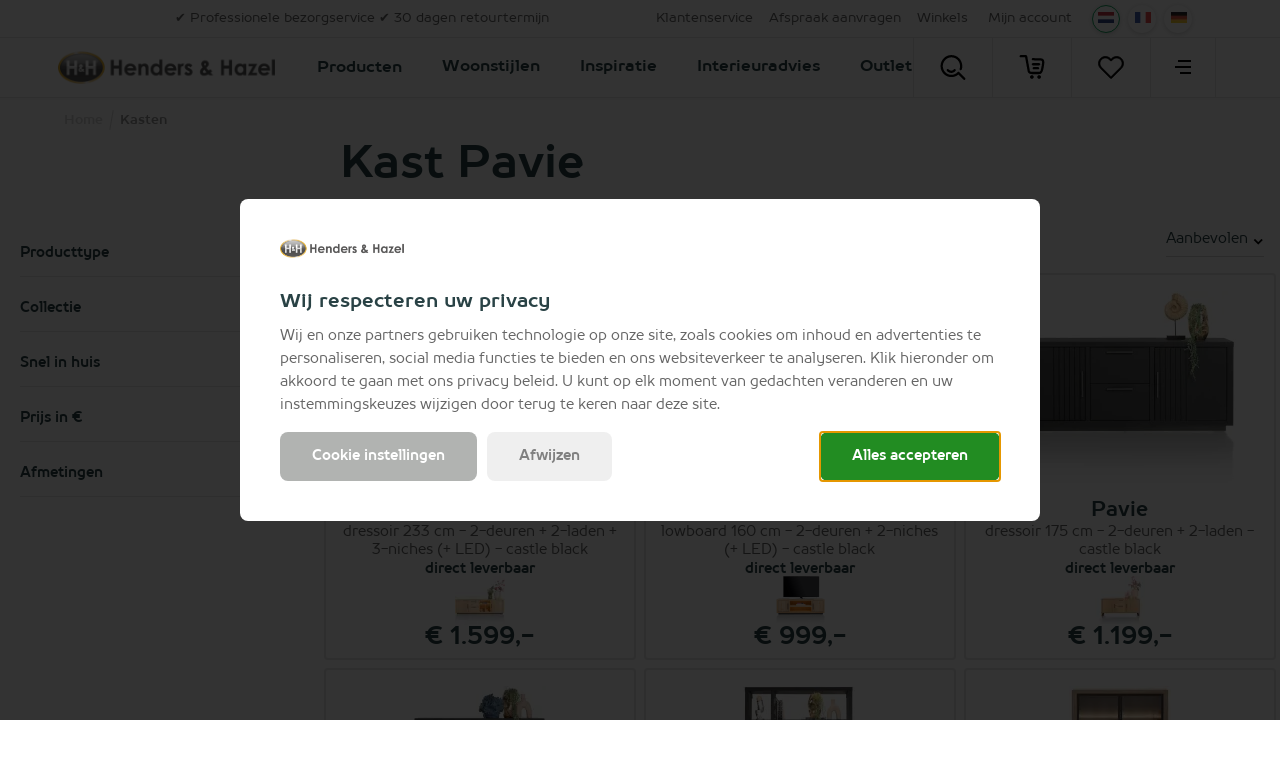

--- FILE ---
content_type: text/html; charset=utf-8
request_url: https://www.hendersandhazel.be/hh/kasten/pavie/
body_size: 60884
content:



<!doctype html>
<html lang="nl-BE" class="    ">
<head>
    <meta charset="utf-8">
    <meta http-equiv="X-UA-Compatible" content="IE=edge">
    <title>Ontdek de kasten uit de Pavie collectie - Henders &amp; Hazel</title>
    <meta name="viewport" content="width=device-width, initial-scale=1">
    <meta name="google" content="notranslate">

    <meta http-equiv="Accept-CH" content="DPR, Viewport-Width, Width">
    <meta http-equiv="content-type" content="text/html; charset=UTF-8">

        <meta name="mobile-web-app-capable" content="yes">
            <meta name="theme-color" content="#F9BD34" />
        <link rel="apple-touch-icon" sizes="180x180" href="/Content/icons/hh/apple-touch-icon.png">
        <link rel="icon" type="image/png" sizes="32x32" href="/Content/icons/hh/favicon-32x32.png">
        <link rel="icon" type="image/png" sizes="16x16" href="/Content/icons/hh/favicon-16x16.png">
        <link rel="mask-icon" href="/Content/icons/hh/safari-pinned-tab.svg" color="#F9BD34">
        <meta name="msapplication-TileColor" content="#ffffff">
        <meta name="msapplication-config" content="/Content/icons/hh/browserconfig.xml">
        <link rel="shortcut icon" href="/Content/icons/hh/favicon.ico" type="image/x-icon">
        <link rel="manifest" href="/manifest-hh.json" />

        <meta name="application-name" content="Henders and Hazel" />
        <meta property="og:type" content="website">
        <meta property="og:site_name" content="Henders and Hazel">
        <meta property="og:title" content="Ontdek de kasten uit de Pavie collectie - Henders &amp; Hazel" />
                <meta property="og:image" content="https://habufa-res.cloudinary.com/e_trim:0:ffffff,q_auto,cs_srgb,f_auto,q_auto,cs_srgb,cs_srgb,f_auto/t_n/m/98ad8db50a3e4ce1937d9345fb4ad743.jpg" />
<meta property="og:description" content ="Bekijk nu de kasten uit collectie Pavie eenvoudig online bij Henders &amp; Hazel .">
<meta name="description" content="Bekijk nu de kasten uit collectie Pavie eenvoudig online bij Henders &amp; Hazel .">
<meta name="keywords" content ="Pavie">
<meta property="og:url" content="https://www.hendersandhazel.be/hh/kasten/pavie/" />
<link rel="alternate" hreflang="x-default" href="https://www.hendersandhazel.be/hh/kasten/pavie/" />
<link rel="alternate" hreflang="nl-nl" href="https://www.hendersandhazel.nl/hh/kasten/pavie/" />
<link rel="alternate" hreflang="nl-be" href="https://www.hendersandhazel.be/hh/kasten/pavie/" />
<link rel="alternate" hreflang="fr-be" href="https://www.hendersandhazel.be/fr-be/hh/meubles-de-rangement/pavie/" />
<link rel="alternate" hreflang="de-be" href="https://www.hendersandhazel.be/de-be/hh/schraenke/pavie/" />
<link rel="alternate" hreflang="fr-lu" href="https://www.hendersandhazel.lu/hh/meubles-de-rangement/pavie/" />
<link rel="alternate" hreflang="de-lu" href="https://www.hendersandhazel.lu/de-lu/hh/schraenke/pavie/" />
<link rel="alternate" hreflang="de-de" href="https://www.hendersandhazel.de/hh/schraenke/pavie/" />

            <link rel="canonical" href="https://www.hendersandhazel.be/hh/kasten/pavie/" />
    <style>
        svg {
            visibility: hidden;
        }
    </style>

    <link href="/Content/css/hh/main.min.css?v=20260122050015" rel="stylesheet" type="text/css" />

    

        <style>
            #js-flowbox-flow svg,
            #bzfy-feed-gate svg {
                visibility: visible;
            }

            .bzfy-icon.bzfy-icon--submit svg {
                -webkit-filter: initial !important;
                filter: initial !important;
            }
        </style>

        <script>
	        document.createElement("picture");

	        
        </script>
<script>
window.dataLayer = window.dataLayer || [];
window.dataLayer.push({
'page_type': 'ProductListCollectionFilter',
'server': 'SERVER1',
});
</script><!-- Google Tag Manager -->
<script>
(function (w, d, s, l, i) {
w[l] = w[l] || []; w[l].push({
'gtm.start':
new Date().getTime(), event: 'gtm.js'
}); var f = d.getElementsByTagName(s)[0],
j = d.createElement(s), dl = l != 'dataLayer' ? '&l=' + l : ''; j.async = true; j.src =
'https://www.googletagmanager.com/gtm.js?id=' + i + dl; f.parentNode.insertBefore(j, f);
})(window, document, 'script', 'dataLayer', 'GTM-PQPT7HQ');
</script>
<!-- End Google Tag Manager -->
    

    


    <meta name="p:domain_verify" content="e18b86d8974a975b94916816176766a3"/>

    </head>
<body class="hh      " data-concept="hh">
<!-- Google Tag Manager (noscript) -->
<noscript>
<iframe src="https://www.googletagmanager.com/ns.html?id=GTM-PQPT7HQ" height="0" width="0" style="display:none;visibility:hidden"></iframe>
</noscript>
<!-- End Google Tag Manager (noscript) --><svg style="display: none;">
    <defs>
        <symbol id="logo-hh" width="800.58" height="118.06" mlns="http://www.w3.org/2000/svg" viewBox="0 0 800.58 118.06">
            <defs>
                <linearGradient id="linear-gradient" x1="109.9" y1="23.17" x2="109.9" y2="134.85" gradientUnits="userSpaceOnUse">
                    <stop offset="0" stop-color="#b3b3b3" />
                    <stop offset=".16" stop-color="#989897" />
                    <stop offset=".45" stop-color="#696968" />
                    <stop offset=".6" stop-color="#575756" />
                </linearGradient>
                <radialGradient id="radial-gradient" cx="109.89" cy="79.01" r="83.88" gradientTransform="matrix(1 0 0 .67 0 26.29)" gradientUnits="userSpaceOnUse">
                    <stop offset=".9" stop-color="#fff" />
                    <stop offset=".93" stop-color="#aaa" />
                    <stop offset=".97" stop-color="#5e5e5d" />
                    <stop offset=".99" stop-color="#2f2f2d" />
                    <stop offset="1" stop-color="#1d1d1b" />
                </radialGradient>
                <linearGradient id="linear-gradient-2" x1="871.68" y1="195.32" x2="871.68" y2="148.41" gradientTransform="rotate(180 490.685 136.145)" gradientUnits="userSpaceOnUse">
                    <stop offset=".18" stop-color="#575756" />
                    <stop offset=".3" stop-color="#696968" />
                    <stop offset=".54" stop-color="#989898" />
                    <stop offset=".88" stop-color="#e4e4e4" />
                    <stop offset="1" stop-color="#fff" />
                </linearGradient>
                <linearGradient id="linear-gradient-3" x1="32.02" y1="107.36" x2="187.77" y2="50.67" gradientUnits="userSpaceOnUse">
                    <stop offset="0" stop-color="#eeb31a" />
                    <stop offset=".42" stop-color="#f9dca3" />
                    <stop offset=".5" stop-color="#fff" />
                    <stop offset=".57" stop-color="#f9dca3" />
                    <stop offset="1" stop-color="#eeb31a" />
                </linearGradient>
                <radialGradient id="radial-gradient-2" cx="109.89" cy="79.01" r="85.38" gradientTransform="matrix(1 0 0 .69 0 24.27)" gradientUnits="userSpaceOnUse">
                    <stop offset=".89" stop-color="#fff" />
                    <stop offset=".93" stop-color="#fdfdfd" />
                    <stop offset=".95" stop-color="#f6f6f6" />
                    <stop offset=".96" stop-color="#ebebea" />
                    <stop offset=".97" stop-color="#dadada" />
                    <stop offset=".97" stop-color="#c4c4c4" />
                    <stop offset=".98" stop-color="#a9a9a8" />
                    <stop offset=".99" stop-color="#898988" />
                    <stop offset=".99" stop-color="#646462" />
                    <stop offset="1" stop-color="#3b3b39" />
                    <stop offset="1" stop-color="#1d1d1b" />
                </radialGradient>
            </defs>
            <g style="isolation:isolate">
                <g id="Layer_1" data-name="Layer 1">
                    <path d="M219 50.85h10.82V72h18.71V50.85h10.78v56.05h-10.74V82.32h-18.71v24.58H219zM312.54 89.18h-33.41a11.12 11.12 0 0 0 3.86 7 12.14 12.14 0 0 0 8 2.61 13.88 13.88 0 0 0 10-4.07l8.77 4.11a20.75 20.75 0 0 1-7.85 6.88 24.64 24.64 0 0 1-10.82 2.29q-9.75 0-15.89-6.15a20.93 20.93 0 0 1-6.13-15.41 21.65 21.65 0 0 1 6.11-15.75 20.54 20.54 0 0 1 15.34-6.27q9.8 0 15.93 6.27t6.13 16.55zM302.14 81a10.44 10.44 0 0 0-4.07-5.64 11.76 11.76 0 0 0-7-2.17 12.42 12.42 0 0 0-7.63 2.44 13.61 13.61 0 0 0-3.86 5.37zM321 65.44h10.4v4.25a25.37 25.37 0 0 1 6.41-4.15 15.67 15.67 0 0 1 5.88-1.16 14.21 14.21 0 0 1 10.46 4.3q3.61 3.66 3.62 10.82v27.4h-10.33V88.75q0-7.43-.67-9.86a6.71 6.71 0 0 0-2.31-3.71 6.52 6.52 0 0 0-4.09-1.28A7.71 7.71 0 0 0 335 76a11.32 11.32 0 0 0-3.13 5.85 46.39 46.39 0 0 0-.46 8.41v16.64H321zM398.38 49.44h10.4v57.46h-10.4v-4.38a20.41 20.41 0 0 1-6.11 4.17 17.08 17.08 0 0 1-6.64 1.27 18.46 18.46 0 0 1-13.89-6.22 21.74 21.74 0 0 1-5.86-15.49q0-9.6 5.67-15.74a18.06 18.06 0 0 1 13.78-6.13 17.51 17.51 0 0 1 7 1.41 19.1 19.1 0 0 1 6.05 4.21zM387.45 74a10.53 10.53 0 0 0-8 3.41 12.31 12.31 0 0 0-3.19 8.74 12.42 12.42 0 0 0 3.23 8.85 10.49 10.49 0 0 0 8 3.47 10.73 10.73 0 0 0 8.12-3.47 12.46 12.46 0 0 0 3.23-8.93 12.13 12.13 0 0 0-3.23-8.77 10.86 10.86 0 0 0-8.16-3.3zM460.83 89.18h-33.42a11.18 11.18 0 0 0 3.87 7 12.14 12.14 0 0 0 8 2.61 13.88 13.88 0 0 0 10-4.07l8.76 4.11a20.72 20.72 0 0 1-7.84 6.88 24.64 24.64 0 0 1-10.82 2.29q-9.75 0-15.89-6.15a20.94 20.94 0 0 1-6.14-15.41 21.62 21.62 0 0 1 6.12-15.75 20.54 20.54 0 0 1 15.34-6.27q9.78 0 15.92 6.27t6.14 16.55zM450.43 81a10.49 10.49 0 0 0-4.07-5.64 11.76 11.76 0 0 0-7-2.17 12.4 12.4 0 0 0-7.63 2.44 13.51 13.51 0 0 0-3.86 5.37zM466.81 65.44h8.92v5.22a11.07 11.07 0 0 1 3.84-4.66 9.28 9.28 0 0 1 5.26-1.6 9.71 9.71 0 0 1 4.23 1.06l-3.24 9a7.16 7.16 0 0 0-3-.92q-2.4 0-4.06 3t-1.66 11.58v18.78h-10.29zM519.58 71.24l-6.44 6.44c-2.62-2.6-5-3.89-7.13-3.89a4.53 4.53 0 0 0-2.74.74 2.21 2.21 0 0 0-.36 3.39 11.87 11.87 0 0 0 3.1 1.93l3.82 1.9q6 3 8.26 6.06a12.61 12.61 0 0 1-1.81 16.46c-2.7 2.47-6.33 3.69-10.87 3.69a17.29 17.29 0 0 1-14.48-7.08l6.4-7a14.79 14.79 0 0 0 4.28 3.44 9.49 9.49 0 0 0 4.39 1.35 5.2 5.2 0 0 0 3.31-1 2.87 2.87 0 0 0 1.26-2.29q0-2.4-4.54-4.68l-3.52-1.7q-10.06-5.07-10.06-12.68a11 11 0 0 1 3.79-8.41 13.79 13.79 0 0 1 9.7-3.48 16.81 16.81 0 0 1 13.64 6.86zM586.64 84.88l6.36 7.27-2.89 2.63-2.85 2.59 9 9.53h-12.94l-3.69-3.81q-8.85 5.22-16.43 5.22a14.56 14.56 0 0 1-10.42-3.77 12.76 12.76 0 0 1-4-9.68 16.7 16.7 0 0 1 2.26-8.42 29.39 29.39 0 0 1 7.72-8.19q-5.4-7.27-5.41-12.88c0-2.77 1.2-5.5 3.58-8.19s5.76-4 10.1-4 7.77 1.33 10.12 4 3.52 5.36 3.52 8.08a12.5 12.5 0 0 1-1.62 6.13q-1.62 2.94-7.45 8.69 6.82 8 8.81 10 1.24-.93 6.23-5.2zm-13.93 10.8a118.45 118.45 0 0 1-8.29-9.58q-5.64 4.68-5.64 8.19a4 4 0 0 0 1.55 3 5.64 5.64 0 0 0 3.9 1.37q3.38.01 8.48-2.98zm-6.34-23.15c2.81-2.41 4.22-4.55 4.22-6.4a3.11 3.11 0 0 0-1-2.36 3.46 3.46 0 0 0-2.51-.92 3.48 3.48 0 0 0-3.47 3.43q.05 2.72 2.76 6.25zM626.37 50.85h10.82V72h18.71V50.85h10.78v56.05H655.9V82.32h-18.71v24.58h-10.82zM708.94 65.44h10.4v41.46h-10.4v-4.38a20.54 20.54 0 0 1-6.11 4.17 17.11 17.11 0 0 1-6.64 1.27 18.43 18.43 0 0 1-13.89-6.22 21.74 21.74 0 0 1-5.86-15.49q0-9.6 5.67-15.74a18.05 18.05 0 0 1 13.77-6.13 17.56 17.56 0 0 1 7 1.41 19.21 19.21 0 0 1 6.06 4.21zM698 74a10.53 10.53 0 0 0-8 3.41 12.27 12.27 0 0 0-3.19 8.74 12.38 12.38 0 0 0 3.24 8.85 10.49 10.49 0 0 0 8 3.47 10.7 10.7 0 0 0 8.11-3.47 12.42 12.42 0 0 0 3.23-8.93 12.09 12.09 0 0 0-3.23-8.77A10.86 10.86 0 0 0 698 74zM728.1 65.44h31.74L741.22 98.1h17.55v8.8h-33.53L744 74.25h-15.9zM807.27 89.18h-33.41a11.09 11.09 0 0 0 3.87 7 12.13 12.13 0 0 0 8 2.61 13.9 13.9 0 0 0 10-4.07l8.76 4.11a20.67 20.67 0 0 1-7.85 6.88 24.64 24.64 0 0 1-10.82 2.29q-9.75 0-15.88-6.15a20.94 20.94 0 0 1-6.14-15.45 21.62 21.62 0 0 1 6.12-15.75 20.51 20.51 0 0 1 15.33-6.27q9.79 0 15.93 6.27t6.13 16.55zM796.87 81a10.42 10.42 0 0 0-4.06-5.64 11.76 11.76 0 0 0-7-2.17 12.45 12.45 0 0 0-7.64 2.44 13.61 13.61 0 0 0-3.85 5.37zM814.55 49.44H825v57.46h-10.4z" transform="translate(-24.37 -19.98)" fill="#333" />
                    <path d="M192.24 79c0 30.84-36.85 55.84-82.32 55.84S27.56 109.85 27.56 79s36.85-55.84 82.36-55.84 82.32 25 82.32 55.84" transform="translate(-24.37 -19.98)" fill="url(#linear-gradient)" />
                    <path d="M192.23 79c0 30.84-36.84 55.84-82.31 55.84S27.56 109.85 27.56 79s36.85-55.84 82.36-55.84 82.31 25 82.31 55.84" transform="translate(-24.37 -19.98)" style="mix-blend-mode:multiply" fill="url(#radial-gradient)" />
                    <path d="M173.2 56.67c0 7.84-28.33 8.33-63.29 8.33s-63.32-.49-63.32-8.33S74.92 31.2 109.91 31.2s63.29 17.62 63.29 25.47" transform="translate(-24.37 -19.98)" opacity=".2" fill="#fff" />
                    <path d="M56 53.27h10.19V73.1h17.54V53.27h10.11v52.55H83.73v-23H66.19v23H56zM117.63 83l3.05 3.49-1.39 1.26-1.37 1.25 4.32 4.57H116l-1.77-1.83a15.72 15.72 0 0 1-7.88 2.51 7 7 0 0 1-5-1.81 6.14 6.14 0 0 1-1.91-4.65 8 8 0 0 1 1.08-4 14.31 14.31 0 0 1 3.71-3.94c-1.73-2.33-2.59-4.38-2.59-6.18a5.94 5.94 0 0 1 1.71-3.93 7.07 7.07 0 0 1 9.71 0 5.86 5.86 0 0 1 1.69 3.88 6 6 0 0 1-.78 2.95 22.18 22.18 0 0 1-3.57 4.17c2.18 2.57 3.59 4.18 4.22 4.81.38-.4 1.38-1.23 3.01-2.55zm-6.69 5.19a57.14 57.14 0 0 1-4-4.6c-1.81 1.49-2.71 2.81-2.71 3.93a1.91 1.91 0 0 0 .74 1.44 2.73 2.73 0 0 0 1.88.66 8.65 8.65 0 0 0 4.09-1.48zm-3-11.12c1.36-1.15 2-2.18 2-3.07a1.54 1.54 0 0 0-.45-1.14 1.69 1.69 0 0 0-1.21-.43 1.57 1.57 0 0 0-1.18.49 1.61 1.61 0 0 0-.49 1.15 5.19 5.19 0 0 0 1.28 2.93zM125.75 53.27h10.15V73.1h17.54V53.27h10.11v52.55h-10.11v-23H135.9v23h-10.15z" transform="translate(-24.37 -19.98)" fill="#fff" />
                    <path d="M27.78 65.55c-9.86 45.55 37.9 68.81 82.23 68.81s88.68-19.54 82.28-68.81c0 0-9.64 11.74-83.17 11.74S27.78 65.55 27.78 65.55z" transform="translate(-24.37 -19.98)" style="mix-blend-mode:multiply" fill="url(#linear-gradient-2)" opacity=".2" />
                    <path d="M24.37 79c0 32.56 38.38 59 85.55 59s85.5-26.47 85.5-59-38.36-59-85.5-59-85.55 26.46-85.55 59m6.38 0c0-29 35.51-52.66 79.17-52.66S189.05 50 189.05 79s-35.5 52.66-79.13 52.66S30.75 108.05 30.75 79" transform="translate(-24.37 -19.98)" fill="url(#linear-gradient-3)" />
                    <path d="M24.37 79c0 32.56 38.38 59 85.55 59s85.5-26.47 85.5-59-38.36-59-85.5-59-85.55 26.46-85.55 59m6.38 0c0-29 35.51-52.66 79.17-52.66S189.05 50 189.05 79s-35.5 52.66-79.13 52.66S30.75 108.05 30.75 79" transform="translate(-24.37 -19.98)" style="mix-blend-mode:multiply" fill="url(#radial-gradient-2)" opacity=".2" />
                </g>
            </g>
        </symbol>

        <symbol id="shoppinglist" viewBox="0 0 595.28 595.28" xmlns="http://www.w3.org/2000/svg">
            <g>
                <path d="M470.54,455.67c-1.8,0-3.4-0.07-4.65-0.14H295.11c-77.52,0-101.24-50.2-103.32-78.63l-57.9-320.42H28.42
			c-14.91,0-26.97-12.07-26.97-26.97S13.51,2.53,28.42,2.53h128c13.04,0,24.2,9.36,26.56,22.19l62.2,344.14
			c0.21,1.25,0.35,2.57,0.42,3.81c0.55,6.31,5.89,28.85,49.58,28.85h171.9c1.59,0,3.19,0.14,4.85,0.42
			c0.76-0.07,18.72,0.21,31.9-37.31c20.66-58.52,35.09-190.13,35.23-191.45c0.14-4.44-1.25-23.99-10.4-33.49
			c-2.57-2.63-7.14-6.17-17.68-6.17c-58.59,0-188.4-6.73-193.88-7c-14.84-0.76-26.28-13.45-25.52-28.36
			c0.76-14.84,13.59-26.56,28.29-25.52c1.32,0.07,133.9,6.93,191.03,6.93c22.88,0,42.58,7.97,56.86,23.09
			c26.56,28.01,25.17,70.1,24.89,74.82c-0.69,7.14-15.32,140.69-38.07,205.11C531.49,448.32,488.71,455.67,470.54,455.67" />
                <path d="M467.07,247.17h-148.6c-14.91,0-26.97-12.07-26.97-26.97c0-14.91,12.07-26.97,26.97-26.97h148.6
			c14.91,0,26.97,12.07,26.97,26.97C494.05,235.1,481.91,247.17,467.07,247.17" />
                <path d="M441.42,342.16H339c-14.91,0-26.97-12.07-26.97-26.97s12.07-26.97,26.97-26.97h102.42
			c14.91,0,26.97,12.07,26.97,26.97S456.33,342.16,441.42,342.16" />
                <path d="M339,523.7c0,24.27-19.62,43.89-43.89,43.89s-43.89-19.62-43.89-43.89s19.62-43.89,43.89-43.89
			C319.38,479.8,339,499.43,339,523.7" />
                <path d="M510.97,523.7c0,24.27-19.62,43.89-43.89,43.89c-24.27,0-43.89-19.62-43.89-43.89s19.62-43.89,43.89-43.89
			C491.27,479.8,510.97,499.43,510.97,523.7" />
            </g>
        </symbol>

        <symbol id="shoppinglist1" viewBox="0 0 471.701 471.701" xmlns="http://www.w3.org/2000/svg">
            <g>
                <path stroke="black" stroke-width="15" d="M433.601,67.001c-24.7-24.7-57.4-38.2-92.3-38.2s-67.7,13.6-92.4,38.3l-12.9,12.9l-13.1-13.1   c-24.7-24.7-57.6-38.4-92.5-38.4c-34.8,0-67.6,13.6-92.2,38.2c-24.7,24.7-38.3,57.5-38.2,92.4c0,34.9,13.7,67.6,38.4,92.3   l187.8,187.8c2.6,2.6,6.1,4,9.5,4c3.4,0,6.9-1.3,9.5-3.9l188.2-187.5c24.7-24.7,38.3-57.5,38.3-92.4   C471.801,124.501,458.301,91.701,433.601,67.001z M414.401,232.701l-178.7,178l-178.3-178.3c-19.6-19.6-30.4-45.6-30.4-73.3   s10.7-53.7,30.3-73.2c19.5-19.5,45.5-30.3,73.1-30.3c27.7,0,53.8,10.8,73.4,30.4l22.6,22.6c5.3,5.3,13.8,5.3,19.1,0l22.4-22.4   c19.6-19.6,45.7-30.4,73.3-30.4c27.6,0,53.6,10.8,73.2,30.3c19.6,19.6,30.3,45.6,30.3,73.3   C444.801,187.101,434.001,213.101,414.401,232.701z" />
            </g>
        </symbol>

        <symbol id="favorite" viewBox="0 0 471.701 471.701" xmlns="http://www.w3.org/2000/svg">
            <g>
                <path stroke="black" stroke-width="5" d="M433.601,67.001c-24.7-24.7-57.4-38.2-92.3-38.2s-67.7,13.6-92.4,38.3l-12.9,12.9l-13.1-13.1   c-24.7-24.7-57.6-38.4-92.5-38.4c-34.8,0-67.6,13.6-92.2,38.2c-24.7,24.7-38.3,57.5-38.2,92.4c0,34.9,13.7,67.6,38.4,92.3   l187.8,187.8c2.6,2.6,6.1,4,9.5,4c3.4,0,6.9-1.3,9.5-3.9l188.2-187.5c24.7-24.7,38.3-57.5,38.3-92.4   C471.801,124.501,458.301,91.701,433.601,67.001z M414.401,232.701l-178.7,178l-178.3-178.3c-19.6-19.6-30.4-45.6-30.4-73.3   s10.7-53.7,30.3-73.2c19.5-19.5,45.5-30.3,73.1-30.3c27.7,0,53.8,10.8,73.4,30.4l22.6,22.6c5.3,5.3,13.8,5.3,19.1,0l22.4-22.4   c19.6-19.6,45.7-30.4,73.3-30.4c27.6,0,53.6,10.8,73.2,30.3c19.6,19.6,30.3,45.6,30.3,73.3   C444.801,187.101,434.001,213.101,414.401,232.701z" />
            </g>
        </symbol>

        <symbol id="arsymbol" viewBox="0 0 50 54" xmlns="http://www.w3.org/2000/svg">
            <g>
                <clipPath id="a" transform="translate(-15 -12)"><path d="m0 0h78v78h-78z" /></clipPath>
                <clipPath id="b" transform="translate(-15 -12)"><path d="m15.48 12.49h23.67v14.2h-23.67z" /></clipPath>
                <clipPath id="c" transform="translate(-15 -12)"><path d="m15.48 25.41h46.03v27.16h-46.03z" /></clipPath>
                <clipPath id="d" transform="translate(-15 -12)"><path d="m37.87 12.49h23.64v14.2h-23.64z" /></clipPath>
                <clipPath id="e" transform="translate(-15 -12)"><path d="m15.48 25.41h46.03v27.16h-46.03z" /></clipPath>
                <clipPath id="f" transform="translate(-15 -12)"><path d="m15.48 51.28h23.67v14.24h-23.67z" /></clipPath>
                <clipPath id="g" transform="translate(-15 -12)"><path d="m37.87 51.28h23.64v14.24h-23.64z" /></clipPath>
                <clipPath id="h" transform="translate(-15 -12)"><path d="m15.48 25.41h1.28v27.16h-1.28z" /></clipPath>
                <clipPath id="i" transform="translate(-15 -12)"><path d="m60.23 25.41h1.28v27.16h-1.28z" /></clipPath>
                <clipPath id="j" transform="translate(-15 -12)"><path d="m37.87 12.49h1.28v52.96h-1.28z" /></clipPath>
                <g clip-path="url(#a)"><g clip-path="url(#a)"><path d="m45 18a1.12 1.12 0 0 1 -.56-.15l-6-3.44-6 3.45a1.12 1.12 0 1 1 -1.12-1.95l6.68-3.76a1.12 1.12 0 0 1 1.12 0l6.51 3.77a1.12 1.12 0 0 1 -.63 2.08" transform="translate(-15 -12)" /><path d="m38.51 47.65a1.12 1.12 0 0 1 -1.12-1.12v-7.53a1.12 1.12 0 1 1 2.25 0v7.54a1.12 1.12 0 0 1 -1.12 1.12" transform="translate(-15 -12)" /><path d="m16.12 34.71a1.12 1.12 0 0 1 -1.12-1.13v-7.58a1.12 1.12 0 1 1 2.24 0v7.54a1.12 1.12 0 0 1 -1.12 1.12" transform="translate(-15 -12)" /><path d="m60.88 34.71a1.12 1.12 0 0 1 -1.12-1.12v-7.59a1.12 1.12 0 1 1 2.24 0v7.54a1.12 1.12 0 0 1 -1.12 1.12" transform="translate(-15 -12)" /><path d="m60.88 53a1.12 1.12 0 0 1 -1.12-1.12v-7.49a1.12 1.12 0 0 1 1.12-1.12 1.12 1.12 0 0 1 1.12 1.12v7.54a1.12 1.12 0 0 1 -1.12 1.07z" transform="translate(-15 -12)" /><path d="m16.12 53a1.12 1.12 0 0 1 -1.12-1.07v-7.54a1.12 1.12 0 1 1 2.24 0v7.54a1.12 1.12 0 0 1 -1.12 1.07" transform="translate(-15 -12)" /><path d="m38.51 22.47a1.12 1.12 0 0 1 -1.12-1.12v-8.22a1.12 1.12 0 1 1 2.25 0v8.22a1.12 1.12 0 0 1 -1.12 1.12" transform="translate(-15 -12)" /><path d="m38.51 66a1.12 1.12 0 0 1 -1.12-1.12v-7.54a1.12 1.12 0 1 1 2.25 0v7.54a1.12 1.12 0 0 1 -1.13 1.12" transform="translate(-15 -12)" /><path d="m38.51 66a1.13 1.13 0 0 1 -.56-.15l-6.56-3.79a1.12 1.12 0 0 1 1.12-1.95l6 3.47 5.91-3.43a1.12 1.12 0 0 1 1.13 1.95l-6.48 3.75a1.11 1.11 0 0 1 -.56.15" transform="translate(-15 -12)" /><path d="m38.51 40.11a1.13 1.13 0 0 1 -.51-.11l-6.53-3.77a1.12 1.12 0 0 1 1.12-1.95l6 3.45 6-3.45a1.12 1.12 0 0 1 1.13 1.95l-6.64 3.77a1.11 1.11 0 0 1 -.56.15" transform="translate(-15 -12)" /><path d="m54.35 30.94a1.12 1.12 0 0 1 -.56-2.1l6.52-3.77a1.12 1.12 0 0 1 1.13 1.93l-6.52 3.77a1.12 1.12 0 0 1 -.56.15" transform="translate(-15 -12)" /><path d="m60.87 27.17a1.12 1.12 0 0 1 -.56-.15l-6.53-3.77a1.12 1.12 0 1 1 1.12-1.95l6.53 3.77a1.12 1.12 0 0 1 -.56 2.1" transform="translate(-15 -12)" /><path d="m22.65 30.94a1.12 1.12 0 0 1 -.56-.15l-6.53-3.79a1.12 1.12 0 0 1 1.12-1.95l6.52 3.77a1.12 1.12 0 0 1 -.56 2.1" transform="translate(-15 -12)" /><path d="m16.12 27.17a1.12 1.12 0 0 1 -.56-2.1l6.52-3.76a1.12 1.12 0 0 1 1.12 1.95l-6.52 3.74a1.13 1.13 0 0 1 -.56.15" transform="translate(-15 -12)" /><path d="m54.34 56.82a1.12 1.12 0 0 1 -.56-2.1l6.54-3.72a1.12 1.12 0 1 1 1.12 1.95l-6.54 3.72a1.13 1.13 0 0 1 -.56.15" transform="translate(-15 -12)" /><path d="m60.88 53a1.12 1.12 0 0 1 -.56-.15l-6.53-3.77a1.12 1.12 0 0 1 1.12-1.95l6.53 3.87a1.12 1.12 0 0 1 -.56 2.1" transform="translate(-15 -12)" /><path d="m22.65 56.82a1.13 1.13 0 0 1 -.56-.15l-6.53-3.77a1.12 1.12 0 0 1 1.13-1.9l6.52 3.77a1.12 1.12 0 0 1 -.56 2.1" transform="translate(-15 -12)" /><path d="m16.12 53a1.12 1.12 0 0 1 -.56-2.1l6.51-3.77a1.12 1.12 0 0 1 1.13 1.95l-6.51 3.82a1.12 1.12 0 0 1 -.56.15" transform="translate(-15 -12)" /><g clip-path="url(#b)" opacity=".2"><path d="m16.12 26.69a.64.64 0 0 1 -.32-1.2l22.39-12.92a.64.64 0 0 1 .64 1.11l-22.39 12.92a.64.64 0 0 1 -.32.09" transform="translate(-15 -12)" /></g><g clip-path="url(#c)" opacity=".2"><path d="m16.12 52.57a.64.64 0 0 1 -.32-1.2l44.76-25.88a.64.64 0 0 1 .64 1.11l-44.76 25.88a.64.64 0 0 1 -.32.09" transform="translate(-15 -12)" /></g><g clip-path="url(#d)" opacity=".2"><path d="m60.87 26.69a.64.64 0 0 1 -.32-.09l-22.36-12.92a.64.64 0 0 1 .64-1.11l22.36 12.92a.64.64 0 0 1 -.32 1.2" transform="translate(-15 -12)" /></g><g clip-path="url(#e)" opacity=".2"><path d="m60.88 52.57a.63.63 0 0 1 -.32-.09l-44.76-25.88a.64.64 0 0 1 .64-1.11l44.76 25.88a.64.64 0 0 1 -.32 1.2" transform="translate(-15 -12)" /></g><g clip-path="url(#f)" opacity=".2"><path d="m38.51 65.52a.64.64 0 0 1 -.32-.09l-22.39-13a.64.64 0 0 1 .64-1.11l22.39 13a.64.64 0 0 1 -.32 1.2" transform="translate(-15 -12)" /></g><g clip-path="url(#g)" opacity=".2"><path d="m38.51 65.52a.64.64 0 0 1 -.32-1.2l22.36-13a.64.64 0 0 1 .64 1.11l-22.36 13a.64.64 0 0 1 -.32.09" transform="translate(-15 -12)" /></g><g clip-path="url(#h)" opacity=".2"><path d="m16.12 52.57a.64.64 0 0 1 -.64-.64v-25.93a.64.64 0 1 1 1.28 0v25.93a.64.64 0 0 1 -.64.64" transform="translate(-15 -12)" /></g><g clip-path="url(#i)" opacity=".2"><path d="m60.88 52.57a.64.64 0 0 1 -.64-.64v-25.93a.64.64 0 1 1 1.28 0v25.93a.64.64 0 0 1 -.64.64" transform="translate(-15 -12)" /></g><g clip-path="url(#j)" opacity=".2"><path d="m38.51 65.45a.64.64 0 0 1 -.64-.64v-51.68a.64.64 0 0 1 1.28 0v51.68a.64.64 0 0 1 -.64.64" transform="translate(-15 -12)" /></g></g></g>
            </g>
        </symbol>

        <symbol id="delete" viewBox="0 0 491.111 491.111" xmlns="http://www.w3.org/2000/svg">
            <g>
                <path d="M310.082,245.553l51.883-51.877c3.686-3.678,5.755-8.669,5.755-13.885c0-5.208-2.069-10.206-5.755-13.885   l-36.769-36.759c-7.662-7.664-20.105-7.664-27.768,0l-51.87,51.876l-51.885-51.876c-7.662-7.664-20.089-7.664-27.768,0   l-36.753,36.759c-3.688,3.68-5.756,8.678-5.756,13.885c0,5.216,2.068,10.207,5.756,13.885l51.876,51.877l-51.884,51.875   c-7.672,7.681-7.672,20.108,0,27.779l36.753,36.761c7.679,7.662,20.106,7.662,27.769,0l51.893-51.885l51.878,51.885   c7.662,7.662,20.106,7.662,27.768,0l36.769-36.761c7.655-7.671,7.655-20.098,0-27.779L310.082,245.553z" />
                <path d="M245.556,0C110.16,0,0,110.162,0,245.564c0,135.387,110.16,245.547,245.556,245.547   c135.394,0,245.555-110.16,245.555-245.547C491.111,110.162,380.95,0,245.556,0z M245.556,438.198   c-106.218,0-192.641-86.424-192.641-192.633c0-106.233,86.423-192.648,192.641-192.648c106.217,0,192.639,86.416,192.639,192.648   C438.195,351.773,351.773,438.198,245.556,438.198z" />
            </g>
        </symbol>
   
        <symbol id="information" width="24" height="24" viewBox="0 0 22.342 22.342" xmlns="http://www.w3.org/2000/svg" >
            <g transform="translate(2.793 2.793)">
                <path d="M14.378,6a8.378,8.378,0,1,0,8.378,8.378A8.379,8.379,0,0,0,14.378,6Zm.856,13.037a.292.292,0,0,1-.293.293H13.815a.292.292,0,0,1-.293-.293V13.629a.292.292,0,0,1,.293-.293h1.126a.292.292,0,0,1,.293.293Zm-.861-6.907a1.021,1.021,0,0,1-1.01-1.024,1.015,1.015,0,0,1,2.029,0A1.023,1.023,0,0,1,14.374,12.13Z" transform="translate(-6 -6)" fill="#231f20"/>
            </g>
            <path d="M0,0H22.342V22.342H0Z" fill="none"/>
        </symbol>
       
        <symbol id="information2" width="24" height="24" viewBox="0 0 22.342 22.342" xmlns="http://www.w3.org/2000/svg" >
            <g transform="translate(2.793 2.793)">
                <path d="M14.378,6a8.378,8.378,0,1,0,8.378,8.378A8.379,8.379,0,0,0,14.378,6Zm.856,13.037a.292.292,0,0,1-.293.293H13.815a.292.292,0,0,1-.293-.293V13.629a.292.292,0,0,1,.293-.293h1.126a.292.292,0,0,1,.293.293Zm-.861-6.907a1.021,1.021,0,0,1-1.01-1.024,1.015,1.015,0,0,1,2.029,0A1.023,1.023,0,0,1,14.374,12.13Z" transform="translate(-6 -6)" fill="#231f20"/>
            </g>
            <path d="M0,0H22.342V22.342H0Z" fill="none"/>
        </symbol>

        <symbol id="stepper-complete" width="24" height="24" viewBox="0 0 24 24" xmlns="http://www.w3.org/2000/svg">
            <path d="M21,7L9,19L3.5,13.5L4.91,12.09L9,16.17L19.59,5.59L21,7Z"></path>
        </symbol>

        <symbol id="close" width="14" height="13" viewBox="0 0 14 13" xmlns="http://www.w3.org/2000/svg">
            <path d="M7.235 4.978l4.95-4.95 1.414 1.415-4.95 4.95 4.95 4.949-1.414 1.414-4.95-4.95-4.95 4.95-1.414-1.414 4.95-4.95-4.95-4.95L2.285.029l4.95 4.95z" fill-rule="nonzero" />
        </symbol>

        <symbol id="chevron" viewBox="0 0 6 9" xmlns="http://www.w3.org/2000/svg">
            <path d="M3.358 6.37L1.242 8.484.07 7.312l3.064-3.064-1.53-1.53A136.16 136.16 0 0 1 .077 1.179c0-.006.262-.274.583-.594L1.243 0l2.116 2.115a283.119 283.119 0 0 1 2.115 2.127c0 .007-.952.964-2.115 2.127h-.001z" fill-rule="evenodd" />
        </symbol>

        <symbol id="double-chevron" width="10" height="6" viewBox="0 0 10 6" xmlns="http://www.w3.org/2000/svg">
            <path d="M0 1.488L1.307.18l3.229 3.228L6.24 1.705C7.177.767 7.95 0 7.957 0c.007 0 .289.276.627.614l.615.615L6.84 3.588a333.882 333.882 0 0 1-2.37 2.358c-.008 0-1.016-1.003-2.242-2.229L0 1.487z" fill="#000" fill-rule="evenodd" />
        </symbol>

        <symbol id="arrow" width="14" height="14" viewBox="0 0 14 14" xmlns="http://www.w3.org/2000/svg">
            <path d="M6.45 1.107L7.514 0 14 6.611l-6.486 6.611-1.064-1.107 4.645-4.734H0v-1.54h11.095z" fill-rule="nonzero" />
        </symbol>

        <symbol id="search" viewBox="0 0 595.28 595.28" xmlns="http://www.w3.org/2000/svg">
            <path d="M567.23,594.06c-6.87,0-13.67-2.65-18.9-7.96L428.09,463.84c-46.72,40.87-105.47,63.01-168.07,63.01
				c-142.64,0-258.7-118-258.7-263.03S117.38,0.8,260.02,0.8s258.7,118,258.7,263.03c0,27.53-4.19,54.7-12.44,80.69
				c-4.53,14.25-19.58,22.15-33.6,17.54c-14.02-4.61-21.78-19.91-17.25-34.16c6.53-20.61,9.83-42.2,9.83-64.06
				c0-115.06-92.07-208.68-205.24-208.68S54.78,148.76,54.78,263.83s92.07,208.75,205.24,208.75c56.96,0,109.94-23.19,149.17-65.32
				c4.95-5.31,11.82-8.38,19.03-8.52c7.9,0.07,14.15,2.79,19.24,7.96l138.66,140.98c10.44,10.62,10.44,27.8,0,38.42
				C580.9,591.4,574.1,594.06,567.23,594.06" />
            <path d="M257,427.51c-0.89,0-1.79,0-2.75,0c-58.54-1.33-99.22-45.83-100.94-47.65c-9.96-11.11-9.21-28.22,1.65-38.35
				c10.86-10.06,27.69-9.36,37.65,1.61c0.76,0.84,27.97,29.55,63.21,30.18c21.85,0.77,42.67-10.06,63.21-30.95
				c10.44-10.62,27.35-10.62,37.79,0s10.44,27.8,0,38.42C326.26,411.79,292.66,427.51,257,427.51" />
        </symbol>

        <symbol id="searchclose" viewBox="0 0 14 13" xmlns="http://www.w3.org/2000/svg">
            <path d="M7.235 4.978l4.95-4.95 1.414 1.415-4.95 4.95 4.95 4.949-1.414 1.414-4.95-4.95-4.95 4.95-1.414-1.414 4.95-4.95-4.95-4.95L2.285.029l4.95 4.95z" fill-rule="nonzero" />
        </symbol>

        <symbol id="account" width="25" height="25" viewBox="0 0 18.339 24.542" xmlns="http://www.w3.org/2000/svg">
            <path d="M17.17,4a4.754,4.754,0,0,0-4.585,4.908,4.754,4.754,0,0,0,4.585,4.908,4.754,4.754,0,0,0,4.585-4.908A4.754,4.754,0,0,0,17.17,4ZM22.9,16.271H11.439A3.569,3.569,0,0,0,8,19.952a8.21,8.21,0,0,0,2.78,6.418,9.71,9.71,0,0,0,6.39,2.172,9.71,9.71,0,0,0,6.39-2.172,8.21,8.21,0,0,0,2.78-6.418A3.569,3.569,0,0,0,22.9,16.271Z" transform="translate(-8 -4)" fill="#001d1e" />
        </symbol>

        <symbol id="check" width="14" height="11" viewBox="0 0 14 11" xmlns="http://www.w3.org/2000/svg">
            <path d="M0 6.04l1.509-1.992L5.54 7.465 12.165 0 14 1.69 5.798 11z" fill-rule="evenodd" />
        </symbol>

        <symbol id="minus" width="10" height="2" viewBox="0 0 10 2" xmlns="http://www.w3.org/2000/svg">
            <path d="M10 .15v1.7H0V.15z" fill-rule="nonzero" />
        </symbol>

        <symbol id="plus" width="10" height="10" viewBox="0 0 10 10" xmlns="http://www.w3.org/2000/svg">
            <path d="M10 4.15v1.7H5.85V10h-1.7V5.85H0v-1.7h4.15V0h1.7v4.15z" fill-rule="nonzero" />
        </symbol>

        <symbol id="minus2" width="32" height="32" viewBox="0 0 24 24" xmlns="http://www.w3.org/2000/svg">
            <path d="M12 0c-6.627 0-12 5.373-12 12s5.373 12 12 12 12-5.373 12-12-5.373-12-12-12zm7 14h-14v-4h14v4z" fill-rule="nonzero" />
        </symbol>

        <symbol id="plus2" width="32" height="32" viewBox="0 0 24 24" xmlns="http://www.w3.org/2000/svg">
            <path d="M12 0c-6.627 0-12 5.373-12 12s5.373 12 12 12 12-5.373 12-12-5.373-12-12-12zm7 14h-5v5h-4v-5h-5v-4h5v-5h4v5h5v4z" fill-rule="nonzero" />
        </symbol>

        <symbol id="giftcard" width="32" height="32" viewBox="0 -44 479.97011 479">
            <path d="m383.984375 104.472656h16v32h-16zm0 0" />
            <path d="m351.984375 104.472656h16v32h-16zm0 0" />
            <path d="m319.984375 104.472656h16v32h-16zm0 0" />
            <path d="m287.984375 104.472656h16v32h-16zm0 0" />
            <path d="m383.984375 256.472656h16v16h-16zm0 0" />
            <path d="m351.984375 256.472656h16v16h-16zm0 0" />
            <path d="m319.984375 256.472656h16v16h-16zm0 0" />
            <path d="m287.984375 256.472656h16v16h-16zm0 0" />
            <path d="m23.984375 231.871094v48.601562c.027344 22.082032 17.921875 39.972656 40 40h144.625l142.398437 68.335938c8.921876 4.273437 19.175782 4.820312 28.5 1.515625 9.324219-3.300781 16.949219-10.179688 21.1875-19.117188l24.738282-52c17.882812-4.34375 30.492187-20.332031 30.550781-38.734375v-25.472656l20.359375-42.765625c8.839844-18.601563 1.007812-40.847656-17.535156-49.808594l-2.824219-1.351562v-56.601563c-.027344-22.082031-17.917969-39.972656-40-40h-161.289063l-125.71875-60.335937c-8.917968-4.273438-19.175781-4.820313-28.496093-1.515625-9.324219 3.300781-16.949219 10.179687-21.191407 19.117187l-20.59375 43.269531c-19.816406 2.613282-34.648437 19.476563-34.710937 39.464844v33.464844l-20.359375 42.773438c-8.835938 18.601562-1.003906 40.847656 17.535156 49.808593zm432-52.382813c7.714844 6.21875 10.15625 16.914063 5.90625 25.863281l-5.90625 12.410157zm-69.757813 184.800781c-2.410156 5.101563-6.75 9.03125-12.0625 10.917969-5.316406 1.890625-11.164062 1.582031-16.25-.855469l-112.328124-53.878906h161.519531zm53.757813-83.816406c0 13.253906-10.746094 24-24 24h-264v-92.511718c17.792969 17.117187 41.535156 26.664062 66.226563 26.632812v-16c-20.539063.023438-40.292969-7.902344-55.113282-22.121094h276.886719zm-280.542969-100.96875 15.742188-39.558594c3.117187-7.664062 11.011718-12.261718 19.214844-11.183593 8.203124 1.074219 14.644531 7.550781 15.675781 15.761719 1.03125 8.207031-3.609375 16.078124-11.289063 19.148437zm256.542969-99.03125c13.253906 0 24 10.746094 24 24v80h-249.984375l14.753906-5.921875c14.515625-5.753906 23.296875-20.601562 21.351563-36.09375-1.945313-15.492187-14.128907-27.707031-29.613281-29.695312-15.488282-1.988281-30.359376 6.753906-36.15625 21.253906l-8.351563 20.96875v-74.511719zm-322.238281-51.847656c2.40625-5.101562 6.746094-9.03125 12.0625-10.921875 5.3125-1.886719 11.160156-1.578125 16.25.859375l95.671875 45.910156h-141.050781zm-53.761719 75.847656c0-13.253906 10.746094-24 24-24h72v68.929688l-6.128906-15.386719c-5.824219-14.425781-20.660157-23.097656-36.089844-21.09375-15.429687 2-27.5625 14.164063-29.515625 29.601563-1.957031 15.433593 6.757812 30.242187 21.199219 36.027343l14.742187 5.921875h-60.207031zm90.777344 75.03125-39.34375-15.832031c-7.753907-3.035156-12.46875-10.9375-11.457031-19.203125 1.011718-8.265625 7.496093-14.792969 15.753906-15.867188 8.257812-1.074218 16.191406 3.578126 19.285156 11.3125zm-90.777344 20.96875h87.113281c-14.824218 14.21875-34.574218 22.144532-55.113281 22.121094v16c23.648437.023438 46.457031-8.746094 64-24.601562v90.480468h-72c-13.253906 0-24-10.746094-24-24zm-21.902344-12.878906 5.902344-12.417969v38.28125c-7.714844-6.21875-10.15625-16.914062-5.902344-25.863281zm0 0" />
        </symbol>

        <symbol id="ruler" viewBox="0 0 480 480" xmlns="http://www.w3.org/2000/svg">
            <path d="M342.212,0H137.788c-5.522,0-10,4.477-10,10v460c0,5.523,4.478,10,10,10h204.425c5.522,0,10-4.477,10-10V10
				C352.212,4.477,347.734,0,342.212,0z M178.879,460h-31.091V20h31.091V460z M332.212,51.114h-28.334c-5.522,0-10,4.477-10,10
				s4.478,10,10,10h28.334v31.106h-53.879c-5.522,0-10,4.477-10,10c0,5.523,4.478,10,10,10h53.879v31.114h-28.334
				c-5.522,0-10,4.477-10,10s4.478,10,10,10h28.334v31.114h-53.879c-5.522,0-10,4.477-10,10s4.478,10,10,10h53.879v31.106h-28.334
				c-5.522,0-10,4.477-10,10s4.478,10,10,10h28.334v31.114h-53.879c-5.522,0-10,4.477-10,10s4.478,10,10,10h53.879v31.113h-28.334
				c-5.522,0-10,4.477-10,10s4.478,10,10,10h28.334v31.106h-53.879c-5.522,0-10,4.477-10,10s4.478,10,10,10h53.879V460H198.878V20
				h133.334V51.114z" />
        </symbol>

        <symbol id="3drotate" viewBox="0 0 512 454.63" xmlns="http://www.w3.org/2000/svg">
            <path fill-rule="nonzero" d="M474.53 297.19c-3.03-12.25-10.85-23.5-23.14-31.67a2.86 2.86 0 01-1.13-3.27c.35-1.04.64-2.12.86-3.24.22-1.05.38-2.15.46-3.28l.11-2.01-.24-3.42a2.8 2.8 0 01.22-1.44c.62-1.45 2.3-2.12 3.75-1.5 21.45 9.21 37.46 22.94 46.87 38.6 7.37 12.25 10.7 25.71 9.46 39.13l-.01.08c-1.27 13.44-7.11 26.82-18.06 38.89-14.88 16.39-39.25 30.43-74.46 38.96l-1.7.41c-19.83 4.81-41.87 10.15-65.39 13.05l-.47.04a2.86 2.86 0 01-2.86-2.86V388.8a2.87 2.87 0 012.53-2.84c10.41-1.21 20.43-2.82 30.01-4.66 9.62-1.84 18.79-3.92 27.48-6.07 28.3-6.99 47.29-20.5 57.65-36.1 4.46-6.71 7.32-13.81 8.64-20.91 1.31-7.09 1.1-14.22-.58-21.03zM99.52 51.56L253.03.44c1.84-.62 3.75-.56 5.45.03V.44l155.55 53.28a8.564 8.564 0 015.8 8.88c.02.19.02.4.02.62v187.59h-.02c0 3.13-1.73 6.15-4.72 7.66l-154.44 78.48a8.624 8.624 0 01-4.45 1.24c-1.73 0-3.32-.51-4.67-1.38L96.76 256.07a8.597 8.597 0 01-4.61-7.61h-.03V60.09c0-4.35 3.21-7.93 7.4-8.53zm190.69 212.57l3.88-108.55 44.45-14.51c17.11-5.59 28.43-5.36 34.27.52 5.77 5.83 8.27 17.9 7.52 36.22-.73 18.29-4.28 32.5-10.68 42.71-6.46 10.3-18.07 18.85-35.12 25.73l-44.32 17.88zm47.76-96.17l-12.86 4.45-1.94 51.77 12.84-4.92c4.18-1.61 7.22-3.28 9.12-5.06 1.91-1.76 2.93-4.53 3.08-8.31l1.29-33.19c.14-3.79-.68-5.89-2.52-6.29-1.82-.42-4.83.09-9.01 1.55zm-150.1 12.57l.73-10.22c-3.2-2.29-8.38-5.39-15.54-9.31-7.08-3.87-15.9-7.56-26.39-11.08l-2.43-24.88c12.88 2.82 25.4 7.42 37.56 13.85 10.6 5.62 18.31 10.37 23.08 14.22 4.79 3.88 8.29 7.34 10.5 10.41 4.86 6.93 6.97 14.63 6.34 23.07-.8 10.69-6.02 15.79-15.61 15.27l-.06.8c10.71 10.54 15.67 21.61 14.8 33.11-.42 5.63-1.71 9.89-3.86 12.79-2.14 2.87-4.69 4.59-7.62 5.1-2.92.53-6.68.08-11.27-1.34-6.79-2.17-16.09-6.8-27.84-13.81-11.59-6.92-22.94-15.06-34.07-24.42l6-22.55c9.58 7.97 17.87 14 24.77 17.99 6.98 4.06 13.03 7.23 18.12 9.52l.72-10-27.15-18.26 1.57-22.36 27.65 12.1zm59.74 134.89V135.7L109.34 73.01v170.28l138.27 72.13zM402.62 75.06l-137.79 60.72v179.8l137.79-70.03V75.06zM255.65 17.63L124.87 61.19l131.4 59.59 131.4-57.91-132.02-45.24zM3.84 286.3c6.94-13.62 23.83-26.54 53.61-37.86.39-.16.82-.24 1.27-.21 1.57.11 2.76 1.47 2.66 3.04-.03.53.04 1.56.1 2.11.14 1.87.49 3.72 1.01 5.49.5 1.74 1.19 3.45 2.05 5.1l.18.32c.74 1.37.25 3.09-1.11 3.86-11.68 6.6-18.46 13.23-21.24 19.78-3.58 8.43-.31 17.06 7.65 25.55 8.52 9.07 22.24 17.89 38.81 26.08 54.49 26.97 138.89 46.87 171.76 47.77v-27.72c.01-.67.24-1.34.72-1.88a2.858 2.858 0 014.02-.27c17.19 15.1 35.95 30.16 52.06 46.27a2.846 2.846 0 01-.05 4.03c-16.47 15.93-34.68 30.92-51.92 46.08-.51.49-1.21.79-1.97.79-1.58 0-2.86-1.29-2.86-2.87v-25.74c-58.7 1.19-154.52-27.16-211.85-63.77-18.02-11.5-32.34-23.89-40.63-36.49-8.64-13.13-10.88-26.51-4.27-39.46z" />
        </symbol>

        <symbol id="zoomin" viewBox="0 0 352.054 352.054" xmlns="http://www.w3.org/2000/svg">
            <g>
                <polygon points="144.206,186.634 30,300.84 30,238.059 0,238.059 0,352.054 113.995,352.054 113.995,322.054 51.212,322.054 165.419,207.847 	" />
                <polygon points="238.059,0 238.059,30 300.84,30 186.633,144.208 207.846,165.42 322.054,51.213 322.054,113.995 352.054,113.995 352.054,0 	" />
            </g>
        </symbol>

        <symbol id="zoomout" viewBox="0 0 342.946 342.946" xmlns="http://www.w3.org/2000/svg">
            <g>
                <polygon points="342.946,21.213 321.733,0 207.526,114.208 207.526,51.425 177.526,51.425 177.526,165.42 291.521,165.42 291.521,135.42 228.739,135.42 	" />
                <polygon points="51.424,207.846 113.888,207.846 0,321.733 21.213,342.946 135.419,228.74 135.419,291.841 165.419,291.841 165.419,177.846 51.424,177.846 	" />
            </g>
        </symbol>

        <symbol id="addwallet" viewBox="0 0 44 44" xmlns="http://www.w3.org/2000/svg">
            <path d="M12.4,39.8C6.4,39.8,0,38,0,34.7V6.6l0,0c0,0,0,0,0,0c0,0,0-0.1,0-0.1c0-0.1,0-0.1,0-0.1v0C0,6.1,0,6,0,5.9
			C0,2.6,5.3,0,12.2,0s12.2,2.6,12.2,5.9c0,0.1,0,0.2,0,0.4v0c0,0,0,0.1,0,0.1c0,0,0,0.1,0,0.1c0,0,0,0,0,0v5.6
			c0,0.5-0.4,0.9-0.9,0.9c-0.5,0-0.9-0.4-0.9-0.9V9.9c0-0.2-0.1-0.3-0.2-0.4c-0.1,0-0.1-0.1-0.2-0.1s-0.2,0-0.2,0.1
			c-2.3,1.4-5.8,2.2-9.6,2.2s-7.3-0.8-9.6-2.2C2.5,9.5,2.4,9.5,2.3,9.5c-0.1,0-0.2,0-0.2,0.1C1.9,9.6,1.9,9.8,1.9,9.9v2.3
			c0,1.3,4.1,3.3,10.5,3.3c1.3,0,2.6-0.1,3.8-0.2c0,0,0.1,0,0.1,0c0.5,0,0.9,0.4,0.9,0.8c0.1,0.5-0.3,1-0.8,1.1
			c-1.3,0.2-2.7,0.3-4.1,0.3c-3.9,0-7.5-0.7-9.9-1.9c-0.1,0-0.1-0.1-0.2-0.1c-0.1,0-0.2,0-0.2,0.1c-0.1,0.1-0.2,0.2-0.2,0.4v2
			c0,1.3,4.1,3.3,10.5,3.3c0.5,0,0.9,0.4,0.9,0.9c0,0.5-0.4,0.9-0.9,0.9c-3.9,0-7.5-0.7-9.8-1.9c-0.1,0-0.1,0-0.2,0S2.1,21,2,21.1
			c-0.1,0.1-0.2,0.2-0.2,0.4v2c0,1.1,3.2,2.9,8.9,3.2c0.5,0,0.9,0.5,0.9,1c0,0.5-0.4,0.9-0.9,0.9c0,0,0,0-0.1,0
			c-3.2-0.2-6.2-0.9-8.2-1.9c-0.1,0-0.1-0.1-0.2-0.1c-0.1,0-0.2,0-0.2,0.1c-0.1,0.1-0.2,0.2-0.2,0.4v2c0,1.1,3.2,2.9,8.9,3.2
			c0.5,0,0.9,0.5,0.9,1c0,0.5-0.4,0.9-0.9,0.9c0,0,0,0-0.1,0c-3.2-0.2-6.2-0.9-8.2-1.9c-0.1,0-0.1-0.1-0.2-0.1c-0.1,0-0.2,0-0.2,0.1
			c-0.1,0.1-0.2,0.2-0.2,0.4v2c0,1.3,4.1,3.3,10.5,3.3c0.5,0,0.9,0.4,0.9,0.9C13.3,39.4,12.9,39.8,12.4,39.8L12.4,39.8z M12.2,1.9
			C6.1,1.9,1.9,4,1.9,5.9s4.2,4,10.3,4s10.3-2.1,10.3-4S18.2,1.9,12.2,1.9z" />
            <path d="M29,44c-8.3,0-15-6.7-15-15s6.7-15,15-15s15,6.7,15,15S37.3,44,29,44z M29,15.9c-7.2,0-13.1,5.9-13.1,13.1
			S21.8,42.1,29,42.1S42.1,36.2,42.1,29S36.2,15.9,29,15.9z" />
            <path d="M29.5,37.7c-2.8,0-5.4-2.1-6.5-5.3c-0.1-0.2-0.2-0.3-0.4-0.3h-1.3c-0.5,0-0.9-0.4-0.9-0.9c0-0.5,0.4-0.9,0.9-0.9H22
		c0.1,0,0.2-0.1,0.3-0.1c0.1-0.1,0.1-0.2,0.1-0.3c0-0.2,0-0.5,0-0.7c0-0.2,0-0.4,0-0.7c0-0.1,0-0.3-0.1-0.4
		c-0.1-0.1-0.2-0.1-0.3-0.1h-0.7c-0.5,0-0.9-0.4-0.9-0.9s0.4-0.9,0.9-0.9h1.3c0.2,0,0.4-0.1,0.4-0.3c1.1-3.2,3.7-5.3,6.5-5.3
		c1.6,0,3.1,0.6,4.3,1.8c0.4,0.4,0.4,1,0,1.3c-0.2,0.2-0.4,0.3-0.7,0.3c-0.2,0-0.5-0.1-0.6-0.3c-0.9-0.8-1.9-1.3-3-1.3
		c-1.8,0-3.4,1.1-4.4,3.1c-0.1,0.1-0.1,0.3,0,0.5c0.1,0.1,0.2,0.2,0.4,0.2h4.8c0.5,0,0.9,0.4,0.9,0.9s-0.4,0.9-0.9,0.9h-5.6
		c-0.2,0-0.4,0.2-0.5,0.4c0,0.1,0,0.1,0,0.2c0,0.2,0,0.4,0,0.6c0,0.2,0,0.4,0,0.5c0,0.1,0,0.1,0,0.2c0,0.2,0.2,0.4,0.5,0.4h5.6
		c0.5,0,0.9,0.4,0.9,0.9c0,0.5-0.4,0.9-0.9,0.9h-4.8c-0.2,0-0.3,0.1-0.4,0.2c-0.1,0.1-0.1,0.3,0,0.5c1,1.9,2.6,3.1,4.4,3.1
		c1.1,0,2.1-0.4,3-1.3c0.2-0.2,0.4-0.3,0.6-0.3c0.3,0,0.5,0.1,0.7,0.3c0.4,0.4,0.3,1,0,1.3C32.6,37,31.1,37.7,29.5,37.7L29.5,37.7z" />
        </symbol>

        <symbol id="removewallet" viewBox="0 0 44 44" xmlns="http://www.w3.org/2000/svg">
            <path d="M12.4,39.8C6.4,39.8,0,38,0,34.7V6.6l0,0c0,0,0,0,0,0c0,0,0-0.1,0-0.1c0-0.1,0-0.1,0-0.1v0C0,6.1,0,6,0,5.9
			C0,2.6,5.3,0,12.2,0s12.2,2.6,12.2,5.9c0,0.1,0,0.2,0,0.4v0c0,0,0,0.1,0,0.1c0,0,0,0.1,0,0.1c0,0,0,0,0,0v5.6
			c0,0.5-0.4,0.9-0.9,0.9c-0.5,0-0.9-0.4-0.9-0.9V9.9c0-0.2-0.1-0.3-0.2-0.4c-0.1,0-0.1-0.1-0.2-0.1s-0.2,0-0.2,0.1
			c-2.3,1.4-5.8,2.2-9.6,2.2s-7.3-0.8-9.6-2.2C2.5,9.5,2.4,9.5,2.3,9.5c-0.1,0-0.2,0-0.2,0.1C1.9,9.6,1.9,9.8,1.9,9.9v2.3
			c0,1.3,4.1,3.3,10.5,3.3c1.3,0,2.6-0.1,3.8-0.2c0,0,0.1,0,0.1,0c0.5,0,0.9,0.4,0.9,0.8c0.1,0.5-0.3,1-0.8,1.1
			c-1.3,0.2-2.7,0.3-4.1,0.3c-3.9,0-7.5-0.7-9.9-1.9c-0.1,0-0.1-0.1-0.2-0.1c-0.1,0-0.2,0-0.2,0.1c-0.1,0.1-0.2,0.2-0.2,0.4v2
			c0,1.3,4.1,3.3,10.5,3.3c0.5,0,0.9,0.4,0.9,0.9c0,0.5-0.4,0.9-0.9,0.9c-3.9,0-7.5-0.7-9.8-1.9c-0.1,0-0.1,0-0.2,0S2.1,21,2,21.1
			c-0.1,0.1-0.2,0.2-0.2,0.4v2c0,1.1,3.2,2.9,8.9,3.2c0.5,0,0.9,0.5,0.9,1c0,0.5-0.4,0.9-0.9,0.9c0,0,0,0-0.1,0
			c-3.2-0.2-6.2-0.9-8.2-1.9c-0.1,0-0.1-0.1-0.2-0.1c-0.1,0-0.2,0-0.2,0.1c-0.1,0.1-0.2,0.2-0.2,0.4v2c0,1.1,3.2,2.9,8.9,3.2
			c0.5,0,0.9,0.5,0.9,1c0,0.5-0.4,0.9-0.9,0.9c0,0,0,0-0.1,0c-3.2-0.2-6.2-0.9-8.2-1.9c-0.1,0-0.1-0.1-0.2-0.1c-0.1,0-0.2,0-0.2,0.1
			c-0.1,0.1-0.2,0.2-0.2,0.4v2c0,1.3,4.1,3.3,10.5,3.3c0.5,0,0.9,0.4,0.9,0.9C13.3,39.4,12.9,39.8,12.4,39.8L12.4,39.8z M12.2,1.9
			C6.1,1.9,1.9,4,1.9,5.9s4.2,4,10.3,4s10.3-2.1,10.3-4S18.2,1.9,12.2,1.9z" />
            <path d="M29,44c-8.3,0-15-6.7-15-15s6.7-15,15-15s15,6.7,15,15S37.3,44,29,44z M29,15.9c-7.2,0-13.1,5.9-13.1,13.1
			S21.8,42.1,29,42.1S42.1,36.2,42.1,29S36.2,15.9,29,15.9z" />
            <path d="M29.5,37.7c-2.8,0-5.4-2.1-6.5-5.3c-0.1-0.2-0.2-0.3-0.4-0.3h-1.3c-0.5,0-0.9-0.4-0.9-0.9c0-0.5,0.4-0.9,0.9-0.9H22
		c0.1,0,0.2-0.1,0.3-0.1c0.1-0.1,0.1-0.2,0.1-0.3c0-0.2,0-0.5,0-0.7c0-0.2,0-0.4,0-0.7c0-0.1,0-0.3-0.1-0.4
		c-0.1-0.1-0.2-0.1-0.3-0.1h-0.7c-0.5,0-0.9-0.4-0.9-0.9s0.4-0.9,0.9-0.9h1.3c0.2,0,0.4-0.1,0.4-0.3c1.1-3.2,3.7-5.3,6.5-5.3
		c1.6,0,3.1,0.6,4.3,1.8c0.4,0.4,0.4,1,0,1.3c-0.2,0.2-0.4,0.3-0.7,0.3c-0.2,0-0.5-0.1-0.6-0.3c-0.9-0.8-1.9-1.3-3-1.3
		c-1.8,0-3.4,1.1-4.4,3.1c-0.1,0.1-0.1,0.3,0,0.5c0.1,0.1,0.2,0.2,0.4,0.2h4.8c0.5,0,0.9,0.4,0.9,0.9s-0.4,0.9-0.9,0.9h-5.6
		c-0.2,0-0.4,0.2-0.5,0.4c0,0.1,0,0.1,0,0.2c0,0.2,0,0.4,0,0.6c0,0.2,0,0.4,0,0.5c0,0.1,0,0.1,0,0.2c0,0.2,0.2,0.4,0.5,0.4h5.6
		c0.5,0,0.9,0.4,0.9,0.9c0,0.5-0.4,0.9-0.9,0.9h-4.8c-0.2,0-0.3,0.1-0.4,0.2c-0.1,0.1-0.1,0.3,0,0.5c1,1.9,2.6,3.1,4.4,3.1
		c1.1,0,2.1-0.4,3-1.3c0.2-0.2,0.4-0.3,0.6-0.3c0.3,0,0.5,0.1,0.7,0.3c0.4,0.4,0.3,1,0,1.3C32.6,37,31.1,37.7,29.5,37.7L29.5,37.7z" />
        </symbol>

        <symbol id="map" width="25" height="26" viewBox="0 0 25 26" xmlns="http://www.w3.org/2000/svg">
            <path d="M16.64.037l7.858 2.528a.74.74 0 0 1 .502.688v22.026c0 .45-.5.822-.926.688l-7.645-2.46-7.645 2.46a.702.702 0 0 1-.425 0L.502 23.44A.74.74 0 0 1 0 22.75V.725c0-.45.5-.822.926-.688l7.645 2.46 7.645-2.46a.636.636 0 0 1 .425 0zm.503 1.67v20.514l6.428 2.076V3.783l-6.428-2.076zm-1.429 0L9.286 3.783v20.514l6.428-2.076V1.707zm-14.286 0v20.514l6.429 2.076V3.783L1.428 1.707z" fill-rule="evenodd" />
        </symbol>

        <symbol id="route" width="24" height="24" viewBox="0 0 24 24" xmlns="http://www.w3.org/2000/svg">
            <path d="M23.558 5.315L21.69 3.448a1.497 1.497 0 0 0-1.066-.44h-6.376V1.032c0-.57-.463-1.032-1.033-1.032H10.78c-.57 0-1.032.463-1.032 1.032V3H8.249c-.828 0-1.5.67-1.5 1.499v3.752c0 .827.672 1.498 1.5 1.498h1.499L9.747 12h-6.75a1.5 1.5 0 0 0-1.17.562L.328 14.43a1.504 1.504 0 0 0 .11 1.998l1.866 1.867c.283.282.667.441 1.067.44h6.376V24h4.502v-5.251h1.499-.001c.828 0 1.498-.67 1.498-1.498v-3.75a1.502 1.502 0 0 0-.437-1.061 1.502 1.502 0 0 0-1.061-.44h-1.498V9.75h6.749a1.5 1.5 0 0 0 1.17-.563l1.5-1.867a1.5 1.5 0 0 0-.11-2.005zM11.248 1.5h1.5V3h-1.5V1.501zm1.5 21h-1.5V18.75h1.5v3.752zm2.999-9v3.75H3.374l-1.867-1.867 1.5-1.866 12.74-.017zm-3-1.501h-1.498V9.749h1.499L12.747 12zm8.25-3.75H8.25V4.502H20.62l1.867 1.867-1.49 1.883z" fill="#158A9B" fill-rule="evenodd" />
        </symbol>

        <symbol id="overview" width="22" height="21" viewBox="0 0 22 21" xmlns="http://www.w3.org/2000/svg">
            <g fill-rule="evenodd">
                <path d="M0 3.035c0 1.227.731 2.333 1.852 2.803 1.12.47 2.411.21 3.27-.658a3.06 3.06 0 0 0 .65-3.307A3.001 3.001 0 0 0 3 0C1.347.008.008 1.362 0 3.035zm3-1.51c.604 0 1.147.367 1.379.932.23.564.103 1.213-.324 1.645a1.48 1.48 0 0 1-1.626.328 1.51 1.51 0 0 1-.922-1.395A1.503 1.503 0 0 1 3 1.525zM20.897 2H7.784A.789.789 0 0 0 7 2.793c0 .438.351.793.784.793h13.113a.789.789 0 0 0 .784-.793.789.789 0 0 0-.784-.793zM3 13.07c1.213 0 2.307-.74 2.772-1.874a3.06 3.06 0 0 0-.65-3.307 2.974 2.974 0 0 0-3.27-.658A3.035 3.035 0 0 0 0 10.034c.008 1.673 1.347 3.026 3 3.035zm0-4.544v-.001c.604 0 1.148.368 1.38.932.23.564.102 1.213-.325 1.645a1.48 1.48 0 0 1-1.626.327 1.509 1.509 0 0 1-.921-1.394A1.504 1.504 0 0 1 3 8.525zM20.897 9H7.784A.789.789 0 0 0 7 9.793c0 .439.351.793.784.793h13.113a.788.788 0 0 0 .784-.793.789.789 0 0 0-.784-.793zM3 20.069c1.213 0 2.307-.74 2.772-1.873a3.06 3.06 0 0 0-.65-3.307 2.976 2.976 0 0 0-3.27-.658A3.036 3.036 0 0 0 0 17.034c.008 1.673 1.347 3.027 3 3.035zm0-4.544c.604 0 1.148.368 1.38.932.23.564.102 1.214-.325 1.645a1.478 1.478 0 0 1-1.626.327 1.509 1.509 0 0 1-.921-1.395A1.502 1.502 0 0 1 3 15.525zM20.897 16H7.784a.789.789 0 0 0-.784.793c0 .438.351.793.784.793h13.113a.789.789 0 0 0 .784-.793.789.789 0 0 0-.784-.793z" />
            </g>
        </symbol>

        <symbol id="close-by" width="16" height="18" viewBox="0 0 16 18" xmlns="http://www.w3.org/2000/svg">
            <path d="M8 18c-5.333-3.573-8-6.859-8-9.857C0 3.646 3.582 0 8 0s8 3.646 8 8.143c0 2.998-2.667 6.284-8 9.857zm0-6.26c1.894 0 3.429-1.578 3.429-3.523S9.894 4.696 8 4.696 4.571 6.272 4.571 8.217c0 1.945 1.535 3.522 3.429 3.522z" fill="#f9bd34" fill-rule="evenodd" />
        </symbol>

        <symbol id="quick-delivery" width="25" height="23" viewBox="0 0 25 23" xmlns="http://www.w3.org/2000/svg">
            <g fill-rule="evenodd">
                <path d="M24.306 17.588H4.166v-11.5a.77.77 0 0 0-.194-.487l-.5-.46-2.277-2.218c-.278-.271-.723-.271-.973 0-.277.27-.277.704 0 .947l2.584 2.516v11.906a.68.68 0 0 0 .694.677h3.305c-.333.352-.527.839-.527 1.353 0 1.11.944 2.029 2.083 2.029 1.14 0 2.084-.92 2.084-2.03 0-.513-.194-1-.528-1.352h8.722c-.333.352-.527.839-.527 1.353 0 1.11.944 2.029 2.083 2.029 1.138 0 2.027-.947 2.027-2.057 0-.514-.194-1-.527-1.353h2.61a.68.68 0 0 0 .695-.676.68.68 0 0 0-.695-.677zM8.333 20.971a.68.68 0 0 1-.694-.677.68.68 0 0 1 .694-.676.68.68 0 0 1 .695.676.68.68 0 0 1-.695.677zm11.806 0a.68.68 0 0 1-.695-.677.68.68 0 0 1 .695-.676.68.68 0 0 1 .694.676.68.68 0 0 1-.694.677z" />
                <path d="M21.083 16.235h1.834a.68.68 0 0 0 .694-.676v-9.47a.68.68 0 0 0-.694-.677h-2.112c-.36-3.03-3-5.412-6.222-5.412-3.222 0-5.861 2.381-6.221 5.412H6.25a.68.68 0 0 0-.694.676v9.47a.68.68 0 0 0 .694.677h14.833zm-6.5-14.882c2.667 0 4.861 2.137 4.861 4.735 0 2.598-2.194 4.736-4.86 4.736-2.668 0-4.862-2.138-4.862-4.736s2.194-4.735 4.861-4.735zM6.944 6.765h1.418c.333 3.03 3 5.411 6.221 5.411 3.223 0 5.862-2.38 6.222-5.411h1.417v8.117H6.944V6.765z" />
                <path d="M13.389 8.605a.68.68 0 0 0 .5.19.68.68 0 0 0 .5-.19l3.472-3.382c.278-.271.278-.704 0-.947-.277-.271-.722-.271-.972 0l-3 2.895-1.583-1.543c-.278-.27-.723-.27-.973 0-.277.271-.277.704 0 .948l2.056 2.029z" />
            </g>
        </symbol>

        <symbol id="dropdown-toggle" viewBox="0 0 8 13" xmlns="http://www.w3.org/2000/svg">
            <path d="M1.995 10.951L0 8.957l1.121-1.12 2.889 2.888 1.461-1.46c.804-.805 1.466-1.462 1.472-1.462.006 0 .258.248.56.55l.55.55-2.02 2.022A274.187 274.187 0 0 1 4 12.946c-.006 0-.908-.897-2.005-1.994zM6.06 1.995L8.053 3.99l-1.12 1.12L4.044 2.22 2.583 3.682c-.804.804-1.466 1.461-1.472 1.461-.006 0-.258-.247-.56-.55L0 4.043l2.021-2.021A274.185 274.185 0 0 1 4.054 0c.006 0 .908.898 2.005 1.995z" fill-rule="evenodd" />
        </symbol>

        <symbol id="quote" width="100%" height="100%" viewBox="0 0 81 62" xmlns="http://www.w3.org/2000/svg">
            <path d="M56.896 29.027h10.09c7.007 1.41 12.893 6.764 12.893 15.782C79.879 55.236 72.03 62 62.22 62c-12.051 0-18.778-9.864-18.778-23.39C43.443 18.035 56.616 2.254 81 0v6.482C66.426 8.736 58.017 17.19 56.896 29.027zm-43.443 0h10.09c7.007 1.41 12.893 6.764 12.893 15.782C36.436 55.236 28.588 62 18.779 62 6.727 62 0 52.136 0 38.61 0 18.035 13.173 2.254 37.557 0v6.482C22.983 8.736 14.574 17.19 13.453 29.027z" fill="#222" fill-rule="evenodd" fill-opacity=".05" />
        </symbol>

        <symbol id="print" width="22" height="22" viewBox="0 0 22 22" xmlns="http://www.w3.org/2000/svg">
            <g fill="#000" fill-rule="evenodd">
                <path d="M19.25 5.5h-1.833V.917A.916.916 0 0 0 16.5 0h-11a.916.916 0 0 0-.917.917V5.5H2.75A2.75 2.75 0 0 0 0 8.25v7.333a2.75 2.75 0 0 0 2.75 2.75h1.833v2.75A.916.916 0 0 0 5.5 22h11a.916.916 0 0 0 .917-.917v-2.75h1.833a2.75 2.75 0 0 0 2.75-2.75V8.25a2.75 2.75 0 0 0-2.75-2.75zM6.417 1.833h9.166V5.5H6.417V1.833zm9.166 18.334H6.417v-5.5h9.166v5.5zm4.584-4.584a.916.916 0 0 1-.917.917h-1.833v-2.75a.916.916 0 0 0-.917-.917h-11a.916.916 0 0 0-.917.917v2.75H2.75a.916.916 0 0 1-.917-.917V8.25c0-.507.41-.917.917-.917h16.5a.916.916 0 0 1 .917.917v7.333z" />
                <path d="M5.5 10.083c0 1.223-1.833 1.223-1.833 0s1.833-1.223 1.833 0" />
            </g>
        </symbol>
        <symbol id="email" width="22" height="22" viewBox="0 -4 25 23" xmlns="http://www.w3.org/2000/svg">
            <g fill-rule="evenodd">
                <path d="M9.641 8.472L1.36.616C1.863.346 2.504.208 3.286.208h16.429c.782 0 1.423.138 1.927.407L13.36 8.472c-1.278 1.212-2.44 1.212-3.718 0zM.43 1.496L7.284 8 .43 14.504c-.284-.48-.43-1.087-.43-1.829v-9.35c0-.742.145-1.35.43-1.829z" />
                <path d="M8.712 9.354c.893.848 1.832 1.279 2.788 1.279.956 0 1.894-.43 2.788-1.279l.498-.472 6.856 6.503c-.505.27-1.146.408-1.927.408H3.286c-.781 0-1.422-.138-1.927-.408l6.856-6.503.497.472zM22.57 1.496c.285.478.43 1.087.43 1.829v9.35c0 .742-.145 1.35-.43 1.829L15.716 8l6.856-6.504z" />
            </g>
        </symbol>

        <symbol id="download" width="22" height="22" viewBox="0 0 22 22" xmlns="http://www.w3.org/2000/svg">
            <path d="M12.537 6.26L14 7.77 7 15 0 7.77l1.463-1.51 4.492 4.639V0h2.09v10.899l4.492-4.64zM1 20v-2h12v2H1z" fill="#000" fill-rule="evenodd" />
        </symbol>

        <symbol id="clipboard" xmlns="http://www.w3.org/2000/svg" height="24" viewBox="0 0 35 35" width="24" fill="#000000">
            <path d="M0 0h24v24H0z" fill="none" />
            <path d="M16 1H4c-1.1 0-2 .9-2 2v14h2V3h12V1zm3 4H8c-1.1 0-2 .9-2 2v14c0 1.1.9 2 2 2h11c1.1 0 2-.9 2-2V7c0-1.1-.9-2-2-2zm0 16H8V7h11v14z" />
        </symbol>

        <symbol id="calendar" width="19" height="19" viewBox="0 0 19 19" xmlns="http://www.w3.org/2000/svg">
            <path d="M17.416 7.125V3.962s-.945-.002-2.374-.002v.788a.791.791 0 1 1-1.584 0V3.96l-7.916-.001v.789a.791.791 0 1 1-1.584 0v-.79h-2.37l-.003 3.167h15.831zm0 1.583H1.585l-.002 8.705c0 .002 15.83.004 15.83.004l.003-8.709zm-2.374-6.333h2.37c.878 0 1.588.709 1.588 1.587v13.451C19 18.29 18.29 19 17.412 19H1.588A1.586 1.586 0 0 1 0 17.413V3.962c0-.877.71-1.587 1.588-1.587h2.37V.795a.791.791 0 1 1 1.584 0v1.58h7.916V.795a.791.791 0 1 1 1.584 0v1.58z" fill="#222" fill-rule="evenodd" />
        </symbol>

        <symbol id="logout" width="14" height="14" viewBox="0 0 14 14" xmlns="http://www.w3.org/2000/svg">
            <g fill="#000" fill-rule="evenodd">
                <path d="M13.262 0c-.374 0-.677.348-.677.63v12.602c0 .348.303.63.677.63.374 0 .678-.348.678-.63V.63c0-.348-.304-.63-.678-.63z" />
                <path d="M13.26 1.26c.375 0 .679-.28.679-.63 0-.348-.304-.63-.678-.63H6.494c-.375 0-.679.28-.679.63 0 .348.304.63.679.63h6.767zM13.939 13.231c0-.348-.374-.63-.677-.63h-6.77c-.374 0-.677.282-.677.63 0 .348.374.63.677.63h6.77c.374 0 .677-.282.677-.63zM10.218 7.561c.373 0 .675-.28.675-.63 0-.348-.305-.63-.675-.63H1.75c-.373 0-.675.28-.675.63 0 .348.305.63.675.63h8.467z" />
                <path d="M.293 7.376l3.351 3.12a.713.713 0 0 0 .957 0 .6.6 0 0 0 0-.892L1.73 6.93l2.872-2.673a.6.6 0 0 0 0-.892.713.713 0 0 0-.957 0l-3.35 3.12a.6.6 0 0 0 0 .89z" />
            </g>
        </symbol>

        <symbol id="enter" width="63" height="11" viewBox="0 0 63 11" xmlns="http://www.w3.org/2000/svg">
            <path d="M63 7.51V.28s0-.11-.096-.196C62.812 0 62.726 0 62.726 0H61.21s-.116 0-.197.077c-.105.098-.104.218-.104.218V5.69H50.875l1.659-1.66a.272.272 0 0 0 0-.383L51.439 2.55a.272.272 0 0 0-.383 0l-3.978 3.98a.272.272 0 0 0-.078.206.27.27 0 0 0 .078.205l3.977 3.98a.272.272 0 0 0 .384 0l1.094-1.095a.272.272 0 0 0 0-.384l-1.659-1.66h11.854c.15 0 .272-.123.272-.272zM.76 1.86H5.9v1.08H2.01v1.87h3.6v1.02h-3.6v2.09h3.96V9H.76V1.86zm7.65 0h1.32l3.26 5.26h.02V1.86h1.19V9h-1.32L9.63 3.75H9.6V9H8.41V1.86zm7.99 0h5.78v1.08h-2.27V9h-1.25V2.94H16.4V1.86zm8.01 0h5.14v1.08h-3.89v1.87h3.6v1.02h-3.6v2.09h3.96V9h-5.21V1.86zm7.7 0h3.41c.787 0 1.377.17 1.77.51.393.34.59.813.59 1.42 0 .34-.05.622-.15.845a1.86 1.86 0 0 1-.35.54 1.367 1.367 0 0 1-.395.295c-.13.06-.225.1-.285.12v.02c.107.013.222.047.345.1.123.053.238.138.345.255.107.117.195.268.265.455s.105.42.105.7c0 .42.032.802.095 1.145.063.343.162.588.295.735h-1.34a1.167 1.167 0 0 1-.165-.51 6.076 6.076 0 0 1-.025-.54c0-.327-.02-.608-.06-.845a1.473 1.473 0 0 0-.22-.59.93.93 0 0 0-.435-.345 1.92 1.92 0 0 0-.705-.11h-1.84V9h-1.25V1.86zm1.25 3.25h2.05c.4 0 .703-.095.91-.285.207-.19.31-.475.31-.855 0-.227-.033-.412-.1-.555a.808.808 0 0 0-.275-.335 1.01 1.01 0 0 0-.4-.16 2.652 2.652 0 0 0-.465-.04h-2.03v2.23z" fill="#FFF" opacity=".6" fill-rule="evenodd" />
        </symbol>

        <symbol id="play" width="100%" height="100%" viewBox="0 0 15 20" xmlns="http://www.w3.org/2000/svg">
            <path d="M14.3 10.011L0 19.8V0l14.3 10.011z" fill="#294245" />
        </symbol>

        <symbol id="star" width="100%" height="100%" viewBox="0 0 18 18" xmlns="http://www.w3.org/2000/svg">
            <path d="M8.98 0a.395.395 0 00-.352.283l-1.96 6.16H.39v.001a.39.39 0 00-.37.282.422.422 0 00.14.457l5.1 3.906-1.961 6.376a.42.42 0 00.143.457.375.375 0 00.459 0L9 14.014l5.1 3.906a.375.375 0 00.46 0 .42.42 0 00.142-.457l-1.96-6.376 5.1-3.906a.422.422 0 00.139-.456.39.39 0 00-.37-.282h-6.28L9.372.284V.282A.392.392 0 008.982 0z" />
        </symbol>

        <!-- Shop USP Icons -->
        <symbol id="shopusp1" width="100%" height="100%" viewBox="0 0 595.28 475.58" xmlns="http://www.w3.org/2000/svg">
            <path d="M357.47,0.89c-130.53,0-236.32,105.79-236.32,236.32s105.79,236.32,236.32,236.32
			s236.32-105.79,236.32-236.32C593.79,106.67,488.01,0.89,357.47,0.89 M357.47,47.63c104.55,0,189.58,85.03,189.58,189.58
			s-85.03,189.58-189.58,189.58s-189.58-85.03-189.58-189.58C167.89,132.73,252.92,47.63,357.47,47.63" />
            <path d="M357.47,260.65c-6.19,0-12.17-2.47-16.57-6.87L237.87,150.6c-9.14-9.14-9.14-23.92,0.07-33.06
			c9.14-9.14,23.92-9.14,33.06,0l86.2,86.34l41.72-43.31c9-9.35,23.78-9.55,33.06-0.62c9.28,8.94,9.62,23.78,0.62,33.06
			l-58.22,60.49c-4.33,4.54-10.38,7.08-16.63,7.15H357.47z" />
            <path d="M506.77,260.24h-40.21c-12.92,0-23.37-10.45-23.37-23.37c0-12.92,10.45-23.37,23.37-23.37h40.21
			c12.92,0,23.37,10.45,23.37,23.37C530.14,249.79,519.69,260.24,506.77,260.24" />
            <path d="M248.93,260.24h-40.21c-12.92,0-23.37-10.45-23.37-23.37c0-12.92,10.45-23.37,23.37-23.37h40.21
			c12.92,0,23.37,10.45,23.37,23.37C272.3,249.79,261.86,260.24,248.93,260.24" />
            <path d="M357.47,410.02c-12.92,0-23.37-10.45-23.37-23.37v-40.21c0-12.92,10.45-23.37,23.37-23.37
			c12.92,0,23.37,10.45,23.37,23.37v40.21C380.84,399.57,370.39,410.02,357.47,410.02" />
            <path d="M308.8,48.93H23.2c-12.72,0-23.03-10.31-23.03-23.03S10.48,2.88,23.2,2.88H308.8
			c12.72,0,23.03,10.31,23.03,23.03C331.76,38.62,321.45,48.93,308.8,48.93" />
            <path d="M181.84,117.26H54.33c-12.03,0-21.86-9.76-21.86-21.86c0-12.1,9.76-21.86,21.86-21.86h127.51
			c12.03,0,21.86,9.76,21.86,21.86C203.7,107.5,193.94,117.26,181.84,117.26" />
            <path d="M144.18,185.65H65.19c-12.03,0-21.86-9.76-21.86-21.86c0-12.1,9.76-21.86,21.86-21.86h78.98
			c12.03,0,21.86,9.76,21.86,21.86C165.97,175.83,156.2,185.65,144.18,185.65" />
        </symbol>
        <symbol id="shopusp2" width="100%" height="100%" viewBox="0 0 595.28 595.28" xmlns="http://www.w3.org/2000/svg">
            <path d="M297.63,593.57C134.92,593.57,2.5,457.87,2.5,291.11c0-80.23,30.3-155.85,85.41-212.83
			    c10.81-11.25,28.42-11.33,39.39-0.17c10.97,11.08,11.06,29.21,0.16,40.37c-44.63,46.24-69.28,107.51-69.28,172.63
			    c0,135.29,107.36,245.4,239.45,245.4c132.01,0,239.45-110.11,239.45-245.4c0-93.91-51.1-178.26-133.23-219.97
			    c-13.76-6.97-19.41-24.17-12.61-38.27c6.88-14.1,23.58-19.89,37.34-12.92c101.3,51.45,164.19,155.34,164.19,271.16
			    C592.84,457.87,460.43,593.57,297.63,593.57" />
            <path d="M190.68,23.06l-27.68,125.3c-2.7,12.42-13.43,20.81-25.39,20.81c-1.88,0-3.77-0.17-5.73-0.67
			    c-14-3.19-22.85-17.46-19.65-31.81l12.94-59.33L69.98,99.76c-13.35,5.46-28.42-1.26-33.74-14.94s1.23-29.21,14.58-34.58
			    L165.95,3.5C165.95,3.5,194.86-6.49,190.68,23.06" />
            <path d="M188.15,308.65c-0.41-4.45-0.41-8.9-0.41-13.68l0.41-11.67h-10.24c-7.86,0-13.76-6.46-13.76-14.52
			    c0-8.06,5.9-14.94,13.76-14.94h15.31c18.1-62.52,76.73-99.62,134.14-99.62c24.4,0,42.09,4.03,59.04,10.49
			    c13.43,5.2,22.44,14.1,22.44,27.78c0,15.69-11.38,27.02-25.55,27.02c-15.31,0-21.62-13.26-57.4-13.26
			    c-27.92,0-57.81,16.95-72.39,47.59h102.28c7.45,0,14.17,6.88,14.17,14.94c0,8.06-6.72,14.52-14.17,14.52H245.63
			    c-0.41,4.03-0.74,7.64-0.74,11.67c0,4.87,0,9.32,0.74,13.68h89.67c7.45,0,14.17,7.3,14.17,15.27c0,8.06-6.72,14.52-14.17,14.52
			    h-81.4c14.58,30.21,43.65,45.15,71.98,45.15c13.35,0,23.58-1.59,31.86-4.03c14.17-4.45,23.26-9.65,30.71-9.65
			    c14.17,0,24.4,10.91,24.4,27.02c0,13.68-10.65,22.58-23.17,27.78c-16.95,6.88-38.57,11.67-62.97,11.67
			    c-63.3,0-116.86-35.08-133.32-97.94h-15.31c-7.86,0-13.76-6.46-13.76-14.52c0-8.06,5.9-15.27,13.76-15.27L188.15,308.65
			    L188.15,308.65z" />
        </symbol>
        <symbol id="shopusp3" width="100%" height="100%" viewBox="0 0 595.28 595.28" xmlns="http://www.w3.org/2000/svg">
            <path d="M298.08,2.25L9.83,145.81v321.27l286.7,126.97l289.81-126.97V145.81L298.08,2.25z M298.08,63.53L531.45,179.7
			    v251.44L296.61,533.99L64.71,431.22V179.7L298.08,63.53z" />
            <path d="M298.08,323.87c-4.49,0-8.99-1.12-13.22-3.46l-168.11-92.74c-13.31-7.35-18.15-24.03-10.8-37.34
			    c7.35-13.22,23.94-18.15,37.34-10.72l168.11,92.74c13.31,7.35,18.15,24.03,10.8,37.34C317.1,318.68,307.76,323.87,298.08,323.87" />
            <path d="M298.08,501.49c-15.21,0-27.49-12.27-27.49-27.49V280.22l182.38-100.61c13.4-7.35,29.91-2.42,37.34,10.72
			    c7.35,13.31,2.51,29.99-10.8,37.34l-153.94,84.96v161.46C325.57,489.22,313.3,501.49,298.08,501.49" />
            <path d="M375.53,370.46c-9.68,0-19.02-5.1-24.03-14.09c-7.35-13.22-2.59-29.99,10.63-37.34l90.76-50.48
			    c13.22-7.35,29.91-2.59,37.34,10.63c7.35,13.22,2.59,29.99-10.63,37.34L388.84,367C384.6,369.33,380.02,370.46,375.53,370.46" />
        </symbol>
        <symbol id="shopusp4" width="100%" height="100%" viewBox="0 0 595.28 595.28" xmlns="http://www.w3.org/2000/svg">
            <path d="M497.2,0.9H96.7C43.8,0.9,0.9,43.8,0.9,96.7v400.4C0.9,550,43.8,593,96.7,593h400.5c52.9,0,95.8-42.9,95.8-95.8
	    V96.7C593,43.8,550.1,0.9,497.2,0.9 M497.2,56.3c22.2,0,40.4,18.1,40.4,40.4V497c0,22.2-18.1,40.4-40.4,40.4H96.7
	    c-22.2,0-40.4-18.1-40.4-40.4V96.7c0-22.2,18.1-40.4,40.4-40.4H497.2z" />
            <path d="M476.8,441.2L399,363.5c11.6-18.6,18.3-40.6,18.3-64.1c0-23.5-6.7-45.4-18.3-64l75.5-75.5
	    c10.9-10.8,10.9-28.3,0-39.2c-10.8-10.9-28.4-10.9-39.1,0l-75.5,75.5c-18.6-11.6-40.6-18.3-64.1-18.3c-23.5,0-45.4,6.7-64.1,18.3
	    l-75.4-75.4c-10.8-10.9-28.4-10.9-39.1,0c-10.9,10.8-10.9,28.4,0,39.1l75.4,75.4c-11.6,18.6-18.4,40.6-18.4,64.2
	    c0,23.5,6.7,45.5,18.3,64.1l-75.4,75.3c-10.8,10.8-10.8,28.4,0,39.2c5.4,5.4,12.5,8.1,19.6,8.1c7,0,14.1-2.7,19.6-8.1l75.3-75.3
	    c18.6,11.6,40.6,18.3,64,18.3c23.5,0,45.5-6.7,64.2-18.4l77.7,77.7c5.4,5.4,12.5,8.2,19.6,8.2c7,0,14.2-2.7,19.5-8.2
	    C487.5,469.6,487.5,452.1,476.8,441.2z M295.7,378.6c-43.7,0-79.2-35.4-79.2-79.2c0-43.7,35.4-79.2,79.2-79.2s79.2,35.4,79.2,79.2
	    C374.9,343.1,339.5,378.6,295.7,378.6z" />
        </symbol>

        <!-- Product Icons -->
        <symbol id="icon-accessoires" width="14" height="20" viewBox="0 0 14 20" xmlns="http://www.w3.org/2000/svg">
            <path d="M3.35 0h6.47c.054 0 .16 0 .213.052 2.229 1.486 3.236 3.98 3.13 7.321-.16 3.343-1.432 7.48-3.766 12.361-.053.16-.213.266-.425.266H4.198c-.212 0-.37-.106-.424-.266C1.44 14.854.166 10.716.008 7.374-.1 4.03.909 1.537 3.138.051 3.19 0 3.296 0 3.35 0zM1.067 4.932c1.326-.424 2.228.106 3.236.69.637.424 1.38.848 2.281.848.902 0 1.645-.424 2.281-.848 1.008-.584 1.91-1.114 3.236-.69-.318-1.75-1.114-3.13-2.44-4.032H3.508c-1.327.901-2.122 2.281-2.44 4.032zm11.14 1.06c-1.167-.583-1.962-.105-2.864.425-.796.477-1.592.955-2.759.955-1.167 0-1.962-.478-2.758-.955-.902-.53-1.698-1.008-2.865-.424-.053.424-.053.901-.053 1.38.053.636.106 1.38.265 2.068 1.22-.37 2.122.16 3.13.743.637.371 1.38.796 2.281.796.902 0 1.645-.424 2.281-.796.955-.583 1.857-1.114 3.13-.69.16-.743.212-1.485.265-2.121 0-.478 0-.955-.053-1.38zm-.37 4.35c-.955-.317-1.698.16-2.494.638-.796.424-1.592.954-2.759.954-1.167 0-1.962-.53-2.759-.954-.796-.478-1.538-.955-2.493-.584.212 1.06.583 2.281 1.007 3.502.69.106 1.327.424 1.963.796.637.424 1.38.848 2.281.848.902 0 1.645-.424 2.281-.848.637-.371 1.22-.69 1.963-.796.424-1.22.796-2.441 1.008-3.555h.001zm-1.38 4.563c-.371.16-.743.371-1.114.584-.796.477-1.592.954-2.759.954-1.167 0-1.962-.477-2.759-.954a11.211 11.211 0 0 0-1.114-.584 50.912 50.912 0 0 0 1.751 4.19h4.244a51.017 51.017 0 0 0 1.75-4.19z" fill-rule="evenodd" />
        </symbol>

        <symbol id="icon-cabinet" width="24" height="24" viewBox="0 0 24 24" xmlns="http://www.w3.org/2000/svg">
            <g fill-rule="nonzero">
                <path d="M21 0H3A2.503 2.503 0 0 0 .5 2.5v20a.5.5 0 0 0 .5.5h.5v.5a.5.5 0 0 0 1 0V23h19v.5a.5.5 0 0 0 1 0V23h.5a.5.5 0 0 0 .5-.5v-20C23.5 1.122 22.379 0 21 0zM1.5 22v-4h10v4h-10zm10-5h-10v-4h10v4zm-10-5V7h21v5h-21zM3 1h18c.827 0 1.5.673 1.5 1.5V6h-21V2.5C1.5 1.673 2.173 1 3 1zm9.5 21v-9h10v9h-10z" />
                <path d="M6 15h1a.5.5 0 0 0 0-1H6a.5.5 0 0 0 0 1zM7 19H6a.5.5 0 0 0 0 1h1a.5.5 0 0 0 0-1zM14 15a.5.5 0 0 0-.5.5v1a.5.5 0 0 0 1 0v-1a.5.5 0 0 0-.5-.5z" />
            </g>
        </symbol>

        <symbol id="icon-chair" width="15" height="22" viewBox="0 0 15 22" xmlns="http://www.w3.org/2000/svg">
            <g fill-rule="evenodd">
                <path d="M14.732 12.18a.618.618 0 0 0 .054-.912c-.215-.268-.643-.322-.965-.107 0 0-.107.054-.268.162l.376-8.855c0-.161-.054-.322-.107-.43-.161-.215-1.554-1.931-6.16-1.931-4.608 0-6 1.77-6.162 1.931-.106.107-.106.269-.106.43l.32 8.96c-.374-.161-.535-.268-.535-.268-.268-.268-.697-.215-.965.054-.267.268-.214.698.054.966.107.053.536.43 1.66.805L.321 21.14c-.053.375.161.698.536.805h.107c.32 0 .589-.215.642-.536l1.607-8.05c.054 0 .161.054.215.054l.16 6.386c0 .375.322.643.643.643.375 0 .643-.321.643-.698l-.161-6.17a20.87 20.87 0 0 0 2.731.161c1.179 0 2.143-.053 2.947-.161l-.161 6.224c0 .375.268.698.642.698a.62.62 0 0 0 .643-.644l.16-6.439c.054 0 .162-.053.215-.053l1.607 8.102a.636.636 0 0 0 .643.537h.106c.375-.054.59-.43.536-.805l-1.66-8.21c1.128-.428 1.557-.75 1.61-.804zm-7.232.161c-2.036 0-3.482-.214-4.5-.483l-.321-9.175c.374-.375 1.768-1.288 4.928-1.288s4.553.912 4.928 1.288l-.322 9.122c-.963.268-2.464.536-4.713.536z" />
                <path d="M11.411 9.517c-.106-.375-.482-.59-.803-.483 0 0-.75.215-3.108.215-2.304 0-3.108-.215-3.108-.215-.374-.107-.75.107-.803.483-.107.375.106.751.482.805.107 0 .91.268 3.482.268 2.518 0 3.376-.215 3.482-.268a.663.663 0 0 0 .376-.805z" />
            </g>
        </symbol>

        <symbol id="icon-couch" width="25" height="15" viewBox="0 0 25 15" xmlns="http://www.w3.org/2000/svg">
            <path d="M23.438 4h-.52V1.5c0-.827-.701-1.5-1.563-1.5H3.647c-.863 0-1.564.673-1.564 1.5V4h-.52C.7 4 0 4.673 0 5.5v6c0 .827.701 1.5 1.563 1.5h.52v1.5c0 .276.233.5.52.5H5.73a.511.511 0 0 0 .521-.5V13h12.5v1.5c0 .276.234.5.521.5h3.125a.51.51 0 0 0 .52-.5V13h.521C24.3 13 25 12.327 25 11.5v-6c.001-.827-.7-1.5-1.562-1.5zm-2.084-3c.287 0 .522.224.522.5v2.592c-.606.207-1.042.757-1.042 1.408v3.643H4.167V5.5c0-.65-.436-1.2-1.042-1.408V1.5c0-.276.234-.5.52-.5h17.71zM5.208 14H3.125v-1h2.083v1zm16.668 0h-2.083v-1h2.083v1zm2.083-2.5c0 .276-.234.5-.52.5H1.561a.511.511 0 0 1-.52-.5v-6c0-.275.234-.5.52-.5h1.043a.51.51 0 0 1 .52.5v4c0 .275.233.5.52.5h17.71a.51.51 0 0 0 .52-.5v-4c0-.275.234-.5.52-.5h1.042c.287 0 .52.225.52.5l.002 6z" fill-rule="evenodd" />
        </symbol>

        <symbol id="icon-lamp" width="18" height="24" viewBox="0 0 18 24" xmlns="http://www.w3.org/2000/svg">
            <path d="M16.5 11.981c-.231 0-.448.057-.644.151l-.003-.004-5.432-5.432a3.997 3.997 0 0 0-.093-5.544c-1.51-1.511-4.146-1.511-5.656 0L2.969 2.856a2.5 2.5 0 0 0-2.237.686l-.586.586a.5.5 0 0 0 0 .707l1.492 1.492a2.48 2.48 0 0 0 .094 3.422 2.486 2.486 0 0 0 3.421.093l1.493 1.493a.502.502 0 0 0 .707.001l.586-.586a2.484 2.484 0 0 0 .686-2.238l1.099-1.099 5.422 5.422a.022.022 0 0 0 .005.003 1.48 1.48 0 0 0-.151.643c0 .23.056.446.15.641l-5.97 4.975a.497.497 0 0 0-.18.384v1.5H7.5a2.503 2.503 0 0 0-2.5 2.5.5.5 0 0 0 .5.5h8a.5.5 0 0 0 .5-.5c0-1.378-1.121-2.5-2.5-2.5h-1.499v-1.265l5.82-4.85c.013-.011.019-.026.031-.038.197.095.415.153.648.153.827 0 1.5-.673 1.5-1.5s-.673-1.5-1.5-1.5zM2.439 9.042a1.493 1.493 0 0 1-.094-2.008l2.089 2.089c-.577.463-1.465.449-1.995-.081zm4.793 1L7 10.274 1.207 4.481l.232-.233a1.503 1.503 0 0 1 2.121 0L7.232 7.92c.283.284.439.66.439 1.061 0 .401-.156.778-.439 1.061zm.707-2.828L4.267 3.542a2.382 2.382 0 0 0-.314-.257l1.426-1.426c1.133-1.133 3.109-1.133 4.242 0 .566.567.879 1.32.879 2.122 0 .802-.313 1.555-.879 2.122L8.197 7.527a2.552 2.552 0 0 0-.258-.313zm4.975 15.767H6.086c.206-.582.762-1 1.414-1h4c.652 0 1.208.418 1.414 1zm3.586-9a.5.5 0 1 1 .002-1.002.5.5 0 0 1-.002 1.002z" fill-rule="nonzero" />
        </symbol>

        <symbol id="icon-table" width="25" height="18" viewBox="0 0 25 18" xmlns="http://www.w3.org/2000/svg">
            <path d="M24.48.5H.52A.51.51 0 0 0 0 1c0 .276.233.5.52.5h.522V4c0 .276.233.5.52.5h.521V17c0 .276.234.5.521.5h2.083a.51.51 0 0 0 .521-.5v-4.5h14.584V17c0 .276.233.5.52.5h2.084a.51.51 0 0 0 .52-.5V4.5h.521a.51.51 0 0 0 .521-.5V1.5h.521A.51.51 0 0 0 25 1a.51.51 0 0 0-.52-.5zm-19.272 12v-6h14.584v6H5.208zm16.667 4h-1.042V6a.51.51 0 0 0-.52-.5H4.688a.51.51 0 0 0-.521.5v10.5H3.125v-12h18.75v12zm1.042-13H2.084v-2h20.833v2z" fill-rule="nonzero" />
        </symbol>

        <!-- FAQ icons -->
        <symbol id="return" width="25" height="26" viewBox="0 0 25 26" xmlns="http://www.w3.org/2000/svg">
            <path d="M13.901 19.306c4.425 0 8.025-3.637 8.025-8.106 0-4.47-3.6-8.107-8.025-8.107H2.36A1.117 1.117 0 0 1 1.248 1.97c0-.618.498-1.121 1.112-1.121h11.541V1 .85C19.553.85 24.15 5.493 24.15 11.2c0 5.706-4.597 10.35-10.249 10.35h-8.86l1.953 1.97v.212l-1.36 1.374H5.42L.893 20.533v-.21L5.42 15.75h.214l1.36 1.373v.212L5.04 19.306h8.86z" fill="#000" fill-rule="nonzero" />
        </symbol>
        <symbol id="basket" width="26" height="29" viewBox="0 0 26 29" xmlns="http://www.w3.org/2000/svg">
            <path d="M13 0c-2.688 0-4.875 2.169-4.875 4.833v1.611H2.437a.81.81 0 0 0-.81.744L.004 28.133a.8.8 0 0 0 .213.609c.155.165.37.258.596.258h24.376a.818.818 0 0 0 .596-.258.8.8 0 0 0 .213-.61L24.372 7.189a.81.81 0 0 0-.81-.744h-5.687v-1.61C17.875 2.168 15.688 0 13 0zM9.75 4.833c0-1.777 1.457-3.222 3.25-3.222s3.25 1.445 3.25 3.222v1.611h-6.5v-1.61zm13.06 3.223l1.5 19.333H1.69L3.189 8.056h4.936v2.416c0 .446.363.806.813.806.45 0 .812-.36.812-.806V8.056h6.5v2.416c0 .446.363.806.813.806.45 0 .812-.36.812-.806V8.056h4.935z" fill="#000" fill-rule="evenodd" />
        </symbol>
        <symbol id="delivery" width="36" height="24" viewBox="0 0 36 24" xmlns="http://www.w3.org/2000/svg">
            <g fill="#000" fill-rule="evenodd">
                <path d="M9.297 7.155a.8.8 0 0 1 .8.8v3.895-.001a.8.8 0 0 1-.8.8h-5.5a.8.8 0 0 1-.652-1.263l2.77-3.895a.798.798 0 0 1 .652-.336h2.73zm-.8 1.6H6.98L5.347 11.05h3.15V8.755z" />
                <path d="M33.06.052a2.554 2.554 0 0 1 2.543 2.542v13.884a2.554 2.554 0 0 1-2.542 2.542H30.58a3.595 3.595 0 0 1-3.446 2.614 3.593 3.593 0 0 1-3.445-2.614H9.7a3.594 3.594 0 0 1-3.445 2.614 3.596 3.596 0 0 1-3.445-2.614h-.32A2.1 2.1 0 0 1 .4 16.931v-5.064h.002a.803.803 0 0 1 .047-.387v-.003a.793.793 0 0 1 .165-.274l4.27-5.925a.798.798 0 0 1 .65-.332l5.177-.003V2.594A2.554 2.554 0 0 1 13.254.052h19.807zm0 1.6H13.257a.937.937 0 0 0-.942.942V17.42h11.3a3.596 3.596 0 0 1 3.522-2.947c1.75 0 3.218 1.278 3.522 2.947h2.404a.937.937 0 0 0 .942-.942V2.594a.937.937 0 0 0-.942-.943h-.001zm-22.346 4.89l-4.769.004-3.942 5.468v4.918c0 .27.216.489.49.489h.243a3.596 3.596 0 0 1 3.522-2.947c1.75 0 3.218 1.278 3.522 2.947h.934V6.542zm16.422 9.532a1.968 1.968 0 0 0-1.978 1.982v.044a1.969 1.969 0 0 0 1.978 1.936 1.965 1.965 0 0 0 1.978-1.97v-.006a1.969 1.969 0 0 0-1.978-1.983v-.003zm-20.876 0a1.968 1.968 0 0 0-1.979 1.982c0 1.102.879 1.979 1.979 1.979a1.968 1.968 0 0 0 1.978-1.979 1.969 1.969 0 0 0-1.978-1.982z" />
                <path d="M22.598 5.656a.798.798 0 0 1 .81.8.8.8 0 0 1-.81.8h-7.845a.792.792 0 0 1-.572-.23.794.794 0 0 1-.237-.57.798.798 0 0 1 .81-.8h7.844zM26.188 9.247a.796.796 0 0 1 .809.8.797.797 0 0 1-.81.798H14.754a.796.796 0 0 1-.81-.798.798.798 0 0 1 .81-.8h11.435zM33.616 22.348a.802.802 0 0 1 .809.8.802.802 0 0 1-.81.798H3.227a.796.796 0 0 1-.809-.798.798.798 0 0 1 .81-.8h30.389z" />
            </g>
        </symbol>
        <symbol id="tool" width="28" height="28" viewBox="0 0 28 28" xmlns="http://www.w3.org/2000/svg">
            <path d="M20.853.016a7.615 7.615 0 0 0-5.888 2.208c-2.081 2.081-2.683 5.075-1.85 7.708L1.02 22.037a3.504 3.504 0 0 0 0 4.943 3.504 3.504 0 0 0 4.943 0l12.105-12.095c2.633.833 5.627.232 7.709-1.85 2.148-2.148 2.735-5.267 1.78-7.957a.955.955 0 0 0-1.571-.358l-3.193 3.183-2.099-.597-.597-2.098 3.183-3.193a.953.953 0 0 0-.358-1.572 7.62 7.62 0 0 0-2.069-.427zm-.189 1.91l-2.317 2.327a.955.955 0 0 0-.249.935l.905 3.153c.091.317.34.566.657.656l3.153.905a.955.955 0 0 0 .935-.248l2.327-2.318a5.676 5.676 0 0 1-1.651 4.347 5.722 5.722 0 0 1-6.256 1.233.955.955 0 0 0-1.035.209L4.621 25.637a1.576 1.576 0 0 1-2.258 0 1.576 1.576 0 0 1 0-2.258l12.513-12.512a.955.955 0 0 0 .208-1.034 5.722 5.722 0 0 1 1.234-6.256 5.677 5.677 0 0 1 4.346-1.651z" fill="#000" fill-rule="evenodd" />
        </symbol>

        <symbol id="hh-heart" width="36" height="42" viewBox="0 0 36 42" xmlns="http://www.w3.org/2000/svg">
            <path d="M17.993 10.654v31.472C17.993 35.581 0 23.537 0 14.178 0 6.563 3.515 0 8.76 0c3.497 0 6.574 3.551 9.233 10.654zm.007 0C20.659 3.551 23.737 0 27.233 0c5.246 0 8.76 6.563 8.76 14.178C35.993 23.538 18 35.58 18 42.126V10.654z" fill-rule="evenodd" />
        </symbol>

        <symbol id="delivery2" viewBox="10 7 22 20" xmlns="http://www.w3.org/2000/svg">
            <path fill="#000" fill-rule="evenodd" d="M27.75,12.31a.41.41,0,0,0-.31-.14H23.75V10.32a.4.4,0,0,0-.4-.4h-12a.4.4,0,0,0-.4.4V11H8.63a.41.41,0,0,0-.41.41.42.42,0,0,0,.41.41h2.3v6.63h-.77a.41.41,0,0,0,0,.81h.77v4.56a.4.4,0,0,0,.4.41h1.91a2.22,2.22,0,0,0,4.37,0H24.7a2.22,2.22,0,0,0,4.36,0H31a.41.41,0,0,0,.41-.41V16.61a.43.43,0,0,0-.1-.27ZM15.9,18.49H11.74V13h5.83a.4.4,0,0,0,.4-.4.39.39,0,0,0-.4-.41H11.74v-.31h2.74a.42.42,0,0,0,.41-.41.41.41,0,0,0-.41-.41H11.74v-.31h11.2v9.72H11.74V19.3H15.9a.41.41,0,1,0,0-.81Zm11,4a1.41,1.41,0,1,1-1.4,1.4A1.41,1.41,0,0,1,26.88,22.46Zm-11.46,0a1.41,1.41,0,1,1-1.4,1.4A1.41,1.41,0,0,1,15.42,22.46Zm15.14-5.7v6.7h-1.5a2.22,2.22,0,0,0-4.36,0H17.61a2.22,2.22,0,0,0-4.37,0h-1.5v-2.2H23.35a.4.4,0,0,0,.4-.41V13h3.51Z" />
            <path fill="#000" fill-rule="evenodd" d="M24.76,13.93a.41.41,0,0,0-.41.41v4.75a.41.41,0,0,0,.41.41h4.56a.42.42,0,0,0,.41-.41V16.75a.4.4,0,0,0-.11-.27l-2.11-2.41a.37.37,0,0,0-.3-.14Zm2.26.82,1.89,2.15v1.78H25.16V14.75Z" />
            <path fill="#000" fill-rule="evenodd" d="M15.42,24.91a1,1,0,1,0-1.05-1.05A1,1,0,0,0,15.42,24.91Zm-.23-1.05a.23.23,0,0,1,.23-.23.23.23,0,0,1,.24.23.24.24,0,0,1-.24.24A.23.23,0,0,1,15.19,23.86Z" />
            <path fill="#000" fill-rule="evenodd" d="M26.88,24.91a1,1,0,1,0-1.05-1.05A1,1,0,0,0,26.88,24.91Zm-.23-1.05a.23.23,0,0,1,.23-.23.23.23,0,0,1,.24.23.24.24,0,0,1-.24.24A.23.23,0,0,1,26.65,23.86Z" />
            <path fill="#000" fill-rule="evenodd" d="M7.69,18.49a.41.41,0,0,0,0,.81h1.2a.41.41,0,1,0,0-.81Z" />
            <path fill="#000" fill-rule="evenodd" d="M10.16,23.46H8.44a.41.41,0,0,0,0,.81h1.72a.41.41,0,1,0,0-.81Z" />
            <path fill="#000" fill-rule="evenodd" d="M10.36,21H7.11a.41.41,0,0,0,0,.82h3.25a.41.41,0,0,0,0-.82Z" />
            <path fill="#000" fill-rule="evenodd" d="M10.36,14.75a.41.41,0,0,0,0-.82H8.63a.41.41,0,1,0,0,.82Z" />
            <path fill="#000" fill-rule="evenodd" d="M10.76,16.41a.4.4,0,0,0-.4-.4H5a.41.41,0,1,0,0,.81h5.33A.4.4,0,0,0,10.76,16.41Z" />
        </symbol>
        <symbol id="manuals" viewBox="5 6 25 26" xmlns="http://www.w3.org/2000/svg">
            <path fill="#000" fill-rule="evenodd" d="M6.5,12.49a.37.37,0,0,0,.13.28.35.35,0,0,0,.28.09h0a43.72,43.72,0,0,1,8.86,0h.05a.34.34,0,0,0,.24-.09.37.37,0,0,0,.13-.28.42.42,0,0,0-.37-.41,44.61,44.61,0,0,0-8.95,0A.42.42,0,0,0,6.5,12.49Z" />
            <path fill="#000" fill-rule="evenodd" d="M6.87,14.61h0a42.81,42.81,0,0,1,8.24-.06.38.38,0,0,0,.41-.38.42.42,0,0,0-.37-.4,44.47,44.47,0,0,0-8.32.06.42.42,0,0,0-.37.41.37.37,0,0,0,.13.27A.35.35,0,0,0,6.87,14.61Z" />
            <path fill="#000" fill-rule="evenodd" d="M6.87,16.72h0a43.51,43.51,0,0,1,8.54,0,.35.35,0,0,0,.28-.09.38.38,0,0,0,.12-.28.41.41,0,0,0-.37-.41,44.23,44.23,0,0,0-8.61,0,.42.42,0,0,0-.37.4.37.37,0,0,0,.13.28A.34.34,0,0,0,6.87,16.72Zm0-.14Z" />
            <path fill="#000" fill-rule="evenodd" d="M6.87,19.85h0a43.58,43.58,0,0,1,7.83-.1.36.36,0,0,0,.41-.37.4.4,0,0,0-.37-.4,43.54,43.54,0,0,0-7.91.09.42.42,0,0,0-.37.41.37.37,0,0,0,.13.27A.35.35,0,0,0,6.87,19.85Zm0-.14Z" />
            <path fill="#000" fill-rule="evenodd" d="M6.87,22h0a43.42,43.42,0,0,1,8.53,0,.38.38,0,0,0,.29-.09.36.36,0,0,0,.12-.28.4.4,0,0,0-.37-.4,44.23,44.23,0,0,0-8.61,0,.42.42,0,0,0-.37.4.37.37,0,0,0,.13.28A.35.35,0,0,0,6.87,22Z" />
            <path fill="#000" fill-rule="evenodd" d="M15.82,17.32a44.61,44.61,0,0,0-8.95,0,.43.43,0,0,0-.37.41.37.37,0,0,0,.13.28.34.34,0,0,0,.24.09h0a43.72,43.72,0,0,1,8.86,0h.05a.38.38,0,0,0,.25-.09.4.4,0,0,0,.12-.28A.43.43,0,0,0,15.82,17.32ZM6.87,18Z" />
            <path fill="#000" fill-rule="evenodd" d="M15.82,22.57a43.18,43.18,0,0,0-8.95,0,.42.42,0,0,0-.37.4.37.37,0,0,0,.13.28.34.34,0,0,0,.24.09h0a43.82,43.82,0,0,1,8.87,0h0a.34.34,0,0,0,.24-.09.37.37,0,0,0,.13-.28A.41.41,0,0,0,15.82,22.57Z" />
            <path fill="#000" fill-rule="evenodd" d="M20.22,12.86a43.72,43.72,0,0,1,8.86,0h.05a.34.34,0,0,0,.24-.09.33.33,0,0,0,.12-.28.4.4,0,0,0-.36-.41,44.61,44.61,0,0,0-8.95,0,.42.42,0,0,0-.37.41.39.39,0,0,0,.13.28A.35.35,0,0,0,20.22,12.86Z" />
            <path fill="#000" fill-rule="evenodd" d="M20.18,14.61h0a42.81,42.81,0,0,1,8.24-.06.38.38,0,0,0,.29-.1.4.4,0,0,0,.12-.28.42.42,0,0,0-.37-.4,44.47,44.47,0,0,0-8.32.06.42.42,0,0,0-.37.41.37.37,0,0,0,.13.27A.35.35,0,0,0,20.18,14.61Z" />
            <path fill="#000" fill-rule="evenodd" d="M20.18,16.72h0a43.42,43.42,0,0,1,8.53,0A.38.38,0,0,0,29,16.6a.36.36,0,0,0,.12-.28.41.41,0,0,0-.37-.41,43.46,43.46,0,0,0-8.61,0,.41.41,0,0,0-.37.4.37.37,0,0,0,.13.28A.34.34,0,0,0,20.18,16.72Zm0-.14Z" />
            <path fill="#000" fill-rule="evenodd" d="M20.18,19.85h0a43.58,43.58,0,0,1,7.83-.1.36.36,0,0,0,.29-.1.34.34,0,0,0,.12-.27.4.4,0,0,0-.37-.4,43.54,43.54,0,0,0-7.91.09.41.41,0,0,0-.37.41.38.38,0,0,0,.37.37Zm0-.14Z" />
            <path fill="#000" fill-rule="evenodd" d="M20.18,22h0a43.42,43.42,0,0,1,8.53,0,.38.38,0,0,0,.29-.09.36.36,0,0,0,.12-.28.4.4,0,0,0-.37-.4,44.23,44.23,0,0,0-8.61,0,.41.41,0,0,0-.37.4.4.4,0,0,0,.12.28A.39.39,0,0,0,20.18,22Z" />
            <path fill="#000" fill-rule="evenodd" d="M20.18,18.1h0a43.72,43.72,0,0,1,8.86,0h.05a.34.34,0,0,0,.24-.09.33.33,0,0,0,.12-.28.4.4,0,0,0-.36-.41,44.61,44.61,0,0,0-8.95,0,.42.42,0,0,0-.37.41.37.37,0,0,0,.13.28A.34.34,0,0,0,20.18,18.1Z" />
            <path fill="#000" fill-rule="evenodd" d="M29.08,23.34h.05a.34.34,0,0,0,.24-.09.33.33,0,0,0,.12-.28.39.39,0,0,0-.36-.4,43.18,43.18,0,0,0-8.95,0,.41.41,0,0,0-.37.4.4.4,0,0,0,.12.28.38.38,0,0,0,.25.09h0A43.72,43.72,0,0,1,29.08,23.34Z" />
            <path fill="#000" fill-rule="evenodd" d="M31.34,9A43.87,43.87,0,0,0,18,9,43.87,43.87,0,0,0,4.66,9a.44.44,0,0,0-.36.42V26.6a.35.35,0,0,0,.13.27.34.34,0,0,0,.29.08,43.39,43.39,0,0,1,13.12,0L18,27H18l.13,0a43.39,43.39,0,0,1,13.12,0,.34.34,0,0,0,.29-.08.35.35,0,0,0,.13-.27V9.45A.43.43,0,0,0,31.34,9Zm-12.95.72a43.84,43.84,0,0,1,12.53,0V26.12a43.84,43.84,0,0,0-12.53,0Zm-.78,0V26.12a43.84,43.84,0,0,0-12.53,0V9.75A43.84,43.84,0,0,1,17.61,9.75Z" />
        </symbol>
        <symbol id="products" viewBox="4 4 28 29" xmlns="http://www.w3.org/2000/svg">
            <path fill="#000" fill-rule="evenodd" d="M19.9,6.21a1.54,1.54,0,0,0-1-.45L11,5a1.62,1.62,0,0,0-1.27.46L7.87,7.29,5.32,4.74A.4.4,0,0,0,5,4.62H5a.4.4,0,0,0-.29.12.41.41,0,0,0,0,.58L7.29,7.87,5.48,9.68A1.62,1.62,0,0,0,5,11l.74,8a1.54,1.54,0,0,0,.45,1l11,11a1.57,1.57,0,0,0,1.11.46,1.6,1.6,0,0,0,1.12-.46L30.92,19.46a1.6,1.6,0,0,0,.46-1.12,1.57,1.57,0,0,0-.46-1.11ZM10,10a1.36,1.36,0,0,1,1.91,0,1.38,1.38,0,0,1,.39,1,1.36,1.36,0,0,1-.39,1,1.38,1.38,0,0,1-1.91,0,1.36,1.36,0,0,1-.39-1A1.38,1.38,0,0,1,10,10Zm-1.21,1a2.13,2.13,0,0,0,.64,1.52,2.15,2.15,0,0,0,1.53.64A2.17,2.17,0,1,0,9.72,9.15L8.45,7.87l1.81-1.81a.72.72,0,0,1,.61-.23l8,.74a.74.74,0,0,1,.47.22l11,11a.76.76,0,0,1,0,1.08L18.88,30.34a.76.76,0,0,1-1.08,0l-11-11a.74.74,0,0,1-.22-.47l-.74-8a.74.74,0,0,1,.23-.61L7.87,8.45,9.15,9.72A2.12,2.12,0,0,0,8.77,10.94Z" />
        </symbol>
        <symbol id="questions" viewBox="5 4 27 29" xmlns="http://www.w3.org/2000/svg">
            <path fill="#000" fill-rule="evenodd" d="M29.31,22.91A9.13,9.13,0,0,0,30.79,18a9.69,9.69,0,0,0-3.87-7.54A14.65,14.65,0,0,0,17.7,7.38a14.65,14.65,0,0,0-9.21,3.08A9.66,9.66,0,0,0,4.62,18a9.66,9.66,0,0,0,3.87,7.54,14.65,14.65,0,0,0,9.21,3.08,15.27,15.27,0,0,0,7.4-1.85l5.75,1.83a.25.25,0,0,0,.12,0,.43.43,0,0,0,.3-.13.42.42,0,0,0,.08-.43Zm-.84.11,1.8,4.54-5.08-1.62a.41.41,0,0,0-.34,0,14.36,14.36,0,0,1-7.15,1.84c-6.76,0-12.26-4.4-12.26-9.81s5.5-9.81,12.26-9.81S30,12.59,30,18a8.34,8.34,0,0,1-1.46,4.64A.42.42,0,0,0,28.47,23Z" />
            <path fill="#000" fill-rule="evenodd" d="M18,11.91a3.36,3.36,0,0,0-3.36,3.35.41.41,0,0,0,.41.41.41.41,0,0,0,.41-.41,2.54,2.54,0,1,1,5.08,0c0,.61-.68,1.32-1.33,2-.89.94-1.81,1.91-1.61,3a.4.4,0,0,0,.4.34h.07a.4.4,0,0,0,.33-.47c-.13-.73.65-1.55,1.4-2.34s1.56-1.64,1.56-2.57A3.36,3.36,0,0,0,18,11.91Z" />
            <path fill="#000" fill-rule="evenodd" d="M18,22.37a.48.48,0,0,0-.48.48.48.48,0,0,0,1,0A.48.48,0,0,0,18,22.37Z" />
        </symbol>
        <symbol id="shops" viewBox="6 4 26 27" xmlns="http://www.w3.org/2000/svg">
            <path fill="#000" fill-rule="evenodd" d="M18.6,26.23h7.11a.38.38,0,0,0,.39-.38V21.1a.38.38,0,0,0-.39-.38H18.6a.38.38,0,0,0-.38.38v4.75A.38.38,0,0,0,18.6,26.23Zm.38-.77v-4h6.35v4Z" />
            <path fill="#000" fill-rule="evenodd" d="M20.1,23.44a.39.39,0,0,0,.18,0l1.64-.9a.38.38,0,1,0-.37-.67l-1.64.89a.39.39,0,0,0-.15.52A.38.38,0,0,0,20.1,23.44Z" />
            <path fill="#000" fill-rule="evenodd" d="M22.93,22.23l-3.09,1.83a.38.38,0,0,0-.17.24.38.38,0,0,0,0,.29.39.39,0,0,0,.33.18.35.35,0,0,0,.2-.05l3.08-1.83a.38.38,0,0,0,.14-.52A.39.39,0,0,0,22.93,22.23Z" />
            <path fill="#000" fill-rule="evenodd" d="M14.74,25.61a.39.39,0,1,0,0-.77.39.39,0,0,0,0,.77Z" />
            <path fill="#000" fill-rule="evenodd" d="M30.36,16.57v0a.09.09,0,0,0,0-.05.14.14,0,0,0,0-.06L27.06,8.36a.39.39,0,0,0-.35-.24H9.52a.39.39,0,0,0-.35.24L5.9,16.42a.34.34,0,0,0,0,.08v.07A2.78,2.78,0,0,0,8,19.33v9H6.79a.38.38,0,0,0-.38.38.39.39,0,0,0,.38.39H29.44a.39.39,0,0,0,.38-.39.38.38,0,0,0-.38-.38H28.28v-9A2.78,2.78,0,0,0,30.36,16.57ZM15.6,21.49v6.86H11.19V21.49Zm10.16-5.31L23.93,8.89h2.52l3,7.29Zm3.8.77a1.85,1.85,0,0,1-3.68,0ZM16,20.72H10.81a.38.38,0,0,0-.38.38v7.25H8.72v-9a2.6,2.6,0,0,0,2-1.32,2.74,2.74,0,0,0,4.91,0,2.75,2.75,0,0,0,4.91,0,2.74,2.74,0,0,0,4.91,0,2.6,2.6,0,0,0,2,1.32v9H16.37V21.1A.38.38,0,0,0,16,20.72Zm-2.78-1.88a2.12,2.12,0,0,1-2-1.89h4.07A2.13,2.13,0,0,1,13.21,18.84Zm4.9,0a2.12,2.12,0,0,1-2-1.89h4.07A2.12,2.12,0,0,1,18.11,18.84Zm4.91,0A2.13,2.13,0,0,1,21,17h4.07A2.12,2.12,0,0,1,23,18.84Zm-2.1-2.66-.61-7.29h2.83L25,16.18Zm-9.66,0,1.83-7.29h2.83l-.61,7.29Zm-4.44,0,3-7.29H12.3l-1.84,7.29Zm1.69,2.45A1.92,1.92,0,0,1,6.67,17h3.68A1.93,1.93,0,0,1,8.51,18.63Zm7.57-2.45.61-7.29h2.85l.61,7.29ZM6,16.56Z" />
        </symbol>
        <symbol id="warranty" viewBox="4 4 28 29" xmlns="http://www.w3.org/2000/svg">
            <path fill="#000" fill-rule="evenodd" d="M25.31,21.71a2.53,2.53,0,0,1,.52-.26,3,3,0,0,0,1.81-3.14,6.48,6.48,0,0,1,.61-3.44,3,3,0,0,0-.63-3.58,6.37,6.37,0,0,1-1.75-3,3,3,0,0,0-2.78-2.33,6.38,6.38,0,0,1-3.28-1.19,3,3,0,0,0-3.63,0,6.31,6.31,0,0,1-3.27,1.19,3,3,0,0,0-2.78,2.33,6.37,6.37,0,0,1-1.75,3,3,3,0,0,0-.63,3.58,6.37,6.37,0,0,1,.61,3.44,3,3,0,0,0,1.81,3.14,4.57,4.57,0,0,1,.93.51l-4.35,6.2a.44.44,0,0,0,0,.48.43.43,0,0,0,.42.21l3.76-.45.56,3.44a.44.44,0,0,0,.33.36h.1a.44.44,0,0,0,.36-.19l4.9-7.28a7.3,7.3,0,0,1,1.55,0l4.74,7.18a.44.44,0,0,0,.38.2h.06a.44.44,0,0,0,.35-.32l1-3.73,3.66.14a.43.43,0,0,0,.39-.22.45.45,0,0,0,0-.46Zm-12.47,2a3,3,0,0,0,2.55,1.38,3.19,3.19,0,0,0,.54-.05l-3.78,5.59-.44-2.76a.44.44,0,0,0-.49-.37L8,27.86l3.77-5.36A5.13,5.13,0,0,1,12.84,23.69Zm.73-.44a7.15,7.15,0,0,0-3.09-2.59A2.15,2.15,0,0,1,9.2,18.44a7.28,7.28,0,0,0-.7-4,2.15,2.15,0,0,1,.44-2.52,7.34,7.34,0,0,0,2-3.5,2.16,2.16,0,0,1,2-1.65,7.26,7.26,0,0,0,3.8-1.38,2.16,2.16,0,0,1,2.56,0,7.26,7.26,0,0,0,3.8,1.38,2.16,2.16,0,0,1,2,1.65,7.34,7.34,0,0,0,2,3.5,2.15,2.15,0,0,1,.44,2.52,7.28,7.28,0,0,0-.7,4,2.15,2.15,0,0,1-1.28,2.22,7.15,7.15,0,0,0-3.09,2.59,2.15,2.15,0,0,1-2.41.88,7.18,7.18,0,0,0-4,0A2.15,2.15,0,0,1,13.57,23.25Zm9.59.44a6,6,0,0,1,1.42-1.5l3.47,5.11-3.15-.12a.43.43,0,0,0-.42.32l-.83,3.12L19.92,25A3,3,0,0,0,23.16,23.69Z" />
        </symbol>

        <!-- Social Icons -->
        <symbol id="social-facebook" width="11" height="19" viewBox="0 0 11 19" xmlns="http://www.w3.org/2000/svg">
            <path d="M11 6.786H7.044V5.09s-.22-1.613 1.06-1.613h2.607V0h-4.44S2.559-.014 2.559 3.265c0 .704-.004 1.988-.009 3.521H0v2.8h2.543L2.51 19h4.534V9.588h2.992L11 6.786z" fill-rule="nonzero" />
        </symbol>
        <symbol id="social-twitter" width="20" height="17" viewBox="0 0 20 17" xmlns="http://www.w3.org/2000/svg">
            <path d="M20 2.012a7.894 7.894 0 0 1-2.356.676A4.271 4.271 0 0 0 19.448.314a7.989 7.989 0 0 1-2.607 1.04A4.012 4.012 0 0 0 13.846 0c-2.264 0-4.101 1.922-4.101 4.291 0 .337.035.663.105.978-3.41-.18-6.433-1.886-8.458-4.486a4.438 4.438 0 0 0-.555 2.16c0 1.488.724 2.802 1.825 3.572A3.97 3.97 0 0 1 .803 5.98v.053c0 2.08 1.415 3.815 3.293 4.208a3.84 3.84 0 0 1-1.081.15 3.91 3.91 0 0 1-.773-.076c.523 1.705 2.037 2.946 3.833 2.98A8.004 8.004 0 0 1 0 15.072 11.265 11.265 0 0 0 6.29 17c7.548 0 11.674-6.538 11.674-12.21 0-.187-.003-.373-.01-.556A8.523 8.523 0 0 0 20 2.012" fill-rule="evenodd" />
        </symbol>
        <symbol id="social-pintrest" width="15" height="20" viewBox="0 0 15 20" xmlns="http://www.w3.org/2000/svg">
            <path d="M7.954 0C2.666 0 0 3.913 0 7.176c0 1.976.725 3.734 2.28 4.39.254.107.482.003.556-.289.052-.201.173-.71.228-.921.074-.289.045-.39-.16-.64-.449-.546-.735-1.253-.735-2.254 0-2.903 2.104-5.502 5.48-5.502 2.988 0 4.63 1.885 4.63 4.403 0 3.312-1.42 6.108-3.528 6.108-1.164 0-2.036-.994-1.757-2.213.335-1.456.983-3.026.983-4.077 0-.94-.49-1.724-1.501-1.724-1.19 0-2.147 1.27-2.147 2.973 0 1.085.355 1.818.355 1.818l-1.431 6.26c-.425 1.858-.064 4.136-.034 4.366.018.136.188.168.265.066.11-.148 1.527-1.955 2.01-3.76.136-.511.782-3.158.782-3.158.387.762 1.517 1.432 2.719 1.432 3.578 0 6.005-3.366 6.005-7.873C15 3.174 12.204 0 7.954 0z" fill-rule="evenodd" />
        </symbol>
        <symbol id="social-instagram" width="20" height="20" viewBox="0 0 20 20" xmlns="http://www.w3.org/2000/svg">
            <path d="M6.667 10a3.333 3.333 0 1 1 6.667 0 3.333 3.333 0 0 1-6.667 0m-1.802 0a5.135 5.135 0 1 0 10.27 0 5.135 5.135 0 0 0-10.27 0m9.274-5.338a1.2 1.2 0 1 0 1.2-1.2 1.2 1.2 0 0 0-1.2 1.2M5.96 18.14c-.975-.045-1.505-.207-1.857-.344a3.108 3.108 0 0 1-1.15-.748 3.085 3.085 0 0 1-.748-1.15c-.137-.352-.3-.882-.344-1.857-.049-1.054-.058-1.37-.058-4.04 0-2.671.01-2.987.058-4.042.044-.975.208-1.504.344-1.857.182-.467.398-.8.748-1.15.35-.35.682-.567 1.15-.748.352-.138.882-.3 1.857-.344C7.014 1.81 7.331 1.8 10 1.8c2.67 0 2.987.01 4.042.059.975.044 1.504.208 1.857.344.467.18.8.398 1.15.748.35.35.566.683.748 1.15.137.352.3.882.344 1.857.049 1.055.058 1.37.058 4.041 0 2.67-.01 2.986-.058 4.041-.044.975-.207 1.505-.344 1.857-.182.467-.398.8-.748 1.15-.35.35-.683.566-1.15.748-.352.137-.882.3-1.857.344-1.054.048-1.371.058-4.042.058-2.67 0-2.986-.01-4.04-.058M5.877.06C4.813.11 4.085.279 3.45.526A4.905 4.905 0 0 0 1.68 1.678 4.886 4.886 0 0 0 .525 3.45C.278 4.086.11 4.813.061 5.877.01 6.943 0 7.284 0 10s.011 3.057.06 4.123c.049 1.064.218 1.791.465 2.427a4.888 4.888 0 0 0 1.154 1.772 4.917 4.917 0 0 0 1.771 1.153c.637.247 1.363.416 2.427.464C6.944 19.988 7.285 20 10 20c2.716 0 3.057-.011 4.123-.06 1.065-.049 1.792-.218 2.428-.465a4.918 4.918 0 0 0 1.771-1.153 4.899 4.899 0 0 0 1.154-1.772c.247-.636.417-1.363.464-2.427.049-1.067.06-1.407.06-4.123s-.011-3.057-.06-4.123c-.048-1.064-.217-1.792-.464-2.427a4.918 4.918 0 0 0-1.154-1.772 4.893 4.893 0 0 0-1.77-1.153c-.637-.247-1.364-.417-2.428-.464C13.058.012 12.717 0 10.001 0S6.944.011 5.877.06" fill-rule="nonzero" />
        </symbol>
        <symbol id="social-youtube" width="24" height="17" viewBox="0 0 24 17" xmlns="http://www.w3.org/2000/svg">
            <path d="M9.522 11.635V4.844l6.484 3.407-6.484 3.384zM23.76 3.667s-.235-1.665-.954-2.399C21.893.305 20.87.301 20.401.245 17.043 0 12.005 0 12.005 0h-.01S6.957 0 3.599.245c-.47.056-1.492.06-2.406 1.023-.719.734-.953 2.4-.953 2.4S0 5.622 0 7.577v1.835c0 1.956.24 3.912.24 3.912s.234 1.665.953 2.399c.914.963 2.113.932 2.647 1.033C5.76 16.943 12 17 12 17s5.043-.008 8.401-.252c.47-.057 1.492-.061 2.405-1.024.72-.734.954-2.4.954-2.4S24 11.37 24 9.414V7.579c0-1.956-.24-3.912-.24-3.912z" fill-rule="evenodd" />
        </symbol>
        <symbol id="social-google" width="18" height="18" viewBox="0 0 18 18" xmlns="http://www.w3.org/2000/svg">
            <path d="M9.127 7.218v3.564s3.506-.004 4.934-.004c-.774 2.31-1.976 3.569-4.934 3.569-2.995 0-5.332-2.394-5.332-5.347 0-2.953 2.337-5.347 5.332-5.347 1.583 0 2.605.55 3.543 1.314.75-.74.688-.846 2.598-2.625A9.165 9.165 0 0 0 9.127 0C4.087 0 0 4.03 0 9s4.086 9 9.127 9c7.534 0 9.375-6.47 8.765-10.782H9.127z" fill-rule="evenodd" />
        </symbol>
        <symbol id="social-mail" width="23" height="16" viewBox="0 0 23 16" xmlns="http://www.w3.org/2000/svg">
            <g fill-rule="evenodd">
                <path d="M9.641 8.472L1.36.616C1.863.346 2.504.208 3.286.208h16.429c.782 0 1.423.138 1.927.407L13.36 8.472c-1.278 1.212-2.44 1.212-3.718 0zM.43 1.496L7.284 8 .43 14.504c-.284-.48-.43-1.087-.43-1.829v-9.35c0-.742.145-1.35.43-1.829z" />
                <path d="M8.712 9.354c.893.848 1.832 1.279 2.788 1.279.956 0 1.894-.43 2.788-1.279l.498-.472 6.856 6.503c-.505.27-1.146.408-1.927.408H3.286c-.781 0-1.422-.138-1.927-.408l6.856-6.503.497.472zM22.57 1.496c.285.478.43 1.087.43 1.829v9.35c0 .742-.145 1.35-.43 1.829L15.716 8l6.856-6.504z" />
            </g>
        </symbol>

        <symbol id="truck" viewBox="0 0 50.691 50.691" xmlns="http://www.w3.org/2000/svg">
            <path d="M11.503,34.554c-2.756,0-4.988,2.234-4.988,4.99s2.232,4.988,4.988,4.988c2.757,0,4.989-2.232,4.989-4.988     S14.26,34.554,11.503,34.554z M11.503,41.202c-0.914,0-1.657-0.742-1.657-1.656c0-0.918,0.743-1.66,1.657-1.66     c0.917,0,1.66,0.742,1.66,1.66C13.163,40.46,12.42,41.202,11.503,41.202z" />
            <path d="M39.523,34.554c-2.755,0-4.987,2.234-4.987,4.99s2.232,4.988,4.987,4.988c2.758,0,4.989-2.232,4.989-4.988     S42.281,34.554,39.523,34.554z M39.523,41.202c-0.914,0-1.657-0.742-1.657-1.656c0-0.918,0.743-1.66,1.657-1.66     c0.916,0,1.659,0.742,1.659,1.66C41.184,40.46,40.439,41.202,39.523,41.202z" />
            <path d="M49.694,33.944h-0.344V21.555c0-0.565-0.275-1.387-0.616-1.836l-5.667-7.451c-0.344-0.448-1.077-0.813-1.645-0.813     h-9.211V7.182c0-0.566-0.457-1.023-1.022-1.023H5.626c-2.261,0-4.092,1.831-4.092,4.091v23.694H1c-0.552,0-1,0.447-1,1v3.576     c0,0.563,0.458,1.022,1.022,1.022h3.492c0-3.854,3.135-6.987,6.988-6.987c3.854,0,6.989,3.135,6.989,6.987h14.044     c0-3.854,3.135-6.987,6.988-6.987c3.853,0,6.987,3.135,6.987,6.987h3.157c0.566,0,1.023-0.459,1.023-1.022v-3.576     C50.694,34.392,50.247,33.944,49.694,33.944z M34.809,21.301v-5.977h4.26c0.538,0,1.234,0.35,1.559,0.781l3.808,5.195     L34.809,21.301L34.809,21.301z" />
        </symbol>

        <symbol id="mechanic" viewBox="0 0 1000 1000" xmlns="http://www.w3.org/2000/svg">
            <g transform="translate(0.000000,511.000000) scale(0.100000,-0.09)">
                <path d="M4724.4,4990.2c-866.1-110.3-1623.9-772.1-1928.3-1687.2c-87.8-255.3-126.7-449.4-96-473.9c14.3-12.3,112.4,6.1,267.6,49c134.8,36.8,277.8,71.5,318.7,79.7c69.5,12.3,75.6,10.2,85.8-47c16.3-81.7,122.6-181.8,212.4-198.1c40.9-8.2,157.3,0,269.6,20.4c443.3,73.5,571.9,83.8,1156.1,83.8c529.1,0,625.1-6.1,909-51.1c173.6-28.6,369.7-51.1,433.1-51.1c104.2,0,122.6,6.1,187.9,69.4c38.8,38.8,77.6,96,83.8,128.7c8.2,30.6,18.4,57.2,22.5,57.2c20.4,0,437.1-102.1,527-130.7c134.8-40.9,157.3-22.5,130.7,106.2C7036.6,4263.1,5927.5,5141.4,4724.4,4990.2z M5878.5,3288.7c118.5-18.4,234.9-36.8,259.4-42.9c89.9-20.4,110.3-151.2,30.6-192c-20.4-10.2-112.3-6.1-228.8,10.2c-551.5,77.6-1360.4,75.6-1881.3-2c-120.5-18.4-202.2-20.4-224.7-8.2c-69.4,36.8-69.4,143,0,179.8c28.6,16.3,196.1,40.9,635.3,91.9C4644.7,3345.9,5674.2,3319.3,5878.5,3288.7z" />
                <path d="M3059.6,2594.2c-53.1-18.4-73.5-38.8-77.6-79.7c-4.1-28.6-28.6-67.4-55.2-83.8c-102.1-67.4-138.9-183.8-149.1-453.5c-8.2-204.3-2-275.8,34.7-418.7c71.5-286,222.6-571.9,433-815c63.3-73.5,112.3-159.3,140.9-243.1C3596.8-124.6,4048.2-594.4,4612-772.1c218.6-67.4,557.6-67.4,776.2,0C5950-594.4,6405.5-122.5,6613.8,498.4c28.6,85.8,77.6,169.5,140.9,245.1c210.4,243.1,361.5,529,433,815c59.2,237,51.1,623-18.4,751.7c-24.5,49-67.4,102.1-96,120.5c-26.6,16.3-51.1,55.1-55.2,85.8c-4.1,44.9-22.5,59.2-102.1,83.8l-96,28.6l-81.7-73.5c-173.6-157.3-181.8-157.3-845.7-91.9c-310.5,30.6-592.4,44.9-892.6,44.9c-300.3,0-582.2-14.3-892.6-44.9c-598.5-59.2-631.2-59.2-743.5,12.2c-49,32.7-108.3,79.7-128.7,102.1C3190.3,2628.9,3161.7,2631,3059.6,2594.2z" />
                <path d="M3457.9-424.9c-823.2-288-1503.4-549.5-1832.3-706.8c-480-226.7-829.3-584.2-1094.9-1117.3c-243.1-490.2-384-1007-424.9-1556.5c-20.4-281.9-14.3-286,478-457.5c894.7-308.4,2228.6-480,4028.1-520.9c551.5-12.3,1599.4,12.2,1936.4,47l126.7,12.2v651.6c0,541.3-6.1,663.9-30.6,727.2c-18.4,40.9-108.3,153.2-202.2,249.2c-140.9,143-177.7,194.1-204.3,283.9c-63.3,212.4-30.6,561.7,71.5,763.9c51.1,100.1,136.9,198.1,173.6,198.1c24.5,0,65.4-116.4,130.7-367.7c67.4-257.4,185.9-314.6,473.9-224.7c140.9,42.9,206.3,98,241,198.1c20.4,53.1,12.2,104.2-42.9,312.5c-77.6,296.2-69.5,322.7,79.7,245.1c263.5-140.9,484.1-465.7,508.6-751.7c16.3-206.3-18.4-288-230.8-518.8c-96-104.2-196.1-234.9-222.7-290.1l-51.1-102.1v-661.8v-659.8l87.8,10.2c994.8,126.6,1576.9,253.3,2134.6,461.6c326.8,122.6,332.9,134.8,288,547.4c-83.8,780.3-416.7,1585.1-839.6,2036.5c-267.6,286-541.3,449.4-1172.5,702.7c-281.9,110.3-1150,431-1342,492.3l-77.6,24.5l-167.5-161.4c-194.1-183.8-333-281.9-569.9-394.2c-265.5-126.7-392.2-153.2-721-153.2c-243.1,0-308.4,8.2-439.2,47C4230-956,3921.6-768,3682.6-525C3553.9-392.2,3551.9-392.2,3457.9-424.9z" />
            </g>
        </symbol>

        <symbol id="mechanic2" viewBox="0 0 1000 1000" xmlns="http://www.w3.org/2000/svg">
            <g transform="translate(0.000000,511.000000) scale(0.100000,-0.09)">
                <path d="M4724.4,4990.2c-866.1-110.3-1623.9-772.1-1928.3-1687.2c-87.8-255.3-126.7-449.4-96-473.9c14.3-12.3,112.4,6.1,267.6,49c134.8,36.8,277.8,71.5,318.7,79.7c69.5,12.3,75.6,10.2,85.8-47c16.3-81.7,122.6-181.8,212.4-198.1c40.9-8.2,157.3,0,269.6,20.4c443.3,73.5,571.9,83.8,1156.1,83.8c529.1,0,625.1-6.1,909-51.1c173.6-28.6,369.7-51.1,433.1-51.1c104.2,0,122.6,6.1,187.9,69.4c38.8,38.8,77.6,96,83.8,128.7c8.2,30.6,18.4,57.2,22.5,57.2c20.4,0,437.1-102.1,527-130.7c134.8-40.9,157.3-22.5,130.7,106.2C7036.6,4263.1,5927.5,5141.4,4724.4,4990.2z M5878.5,3288.7c118.5-18.4,234.9-36.8,259.4-42.9c89.9-20.4,110.3-151.2,30.6-192c-20.4-10.2-112.3-6.1-228.8,10.2c-551.5,77.6-1360.4,75.6-1881.3-2c-120.5-18.4-202.2-20.4-224.7-8.2c-69.4,36.8-69.4,143,0,179.8c28.6,16.3,196.1,40.9,635.3,91.9C4644.7,3345.9,5674.2,3319.3,5878.5,3288.7z" />
                <path d="M3059.6,2594.2c-53.1-18.4-73.5-38.8-77.6-79.7c-4.1-28.6-28.6-67.4-55.2-83.8c-102.1-67.4-138.9-183.8-149.1-453.5c-8.2-204.3-2-275.8,34.7-418.7c71.5-286,222.6-571.9,433-815c63.3-73.5,112.3-159.3,140.9-243.1C3596.8-124.6,4048.2-594.4,4612-772.1c218.6-67.4,557.6-67.4,776.2,0C5950-594.4,6405.5-122.5,6613.8,498.4c28.6,85.8,77.6,169.5,140.9,245.1c210.4,243.1,361.5,529,433,815c59.2,237,51.1,623-18.4,751.7c-24.5,49-67.4,102.1-96,120.5c-26.6,16.3-51.1,55.1-55.2,85.8c-4.1,44.9-22.5,59.2-102.1,83.8l-96,28.6l-81.7-73.5c-173.6-157.3-181.8-157.3-845.7-91.9c-310.5,30.6-592.4,44.9-892.6,44.9c-300.3,0-582.2-14.3-892.6-44.9c-598.5-59.2-631.2-59.2-743.5,12.2c-49,32.7-108.3,79.7-128.7,102.1C3190.3,2628.9,3161.7,2631,3059.6,2594.2z" />
                <path d="M3457.9-424.9c-823.2-288-1503.4-549.5-1832.3-706.8c-480-226.7-829.3-584.2-1094.9-1117.3c-243.1-490.2-384-1007-424.9-1556.5c-20.4-281.9-14.3-286,478-457.5c894.7-308.4,2228.6-480,4028.1-520.9c551.5-12.3,1599.4,12.2,1936.4,47l126.7,12.2v651.6c0,541.3-6.1,663.9-30.6,727.2c-18.4,40.9-108.3,153.2-202.2,249.2c-140.9,143-177.7,194.1-204.3,283.9c-63.3,212.4-30.6,561.7,71.5,763.9c51.1,100.1,136.9,198.1,173.6,198.1c24.5,0,65.4-116.4,130.7-367.7c67.4-257.4,185.9-314.6,473.9-224.7c140.9,42.9,206.3,98,241,198.1c20.4,53.1,12.2,104.2-42.9,312.5c-77.6,296.2-69.5,322.7,79.7,245.1c263.5-140.9,484.1-465.7,508.6-751.7c16.3-206.3-18.4-288-230.8-518.8c-96-104.2-196.1-234.9-222.7-290.1l-51.1-102.1v-661.8v-659.8l87.8,10.2c994.8,126.6,1576.9,253.3,2134.6,461.6c326.8,122.6,332.9,134.8,288,547.4c-83.8,780.3-416.7,1585.1-839.6,2036.5c-267.6,286-541.3,449.4-1172.5,702.7c-281.9,110.3-1150,431-1342,492.3l-77.6,24.5l-167.5-161.4c-194.1-183.8-333-281.9-569.9-394.2c-265.5-126.7-392.2-153.2-721-153.2c-243.1,0-308.4,8.2-439.2,47C4230-956,3921.6-768,3682.6-525C3553.9-392.2,3551.9-392.2,3457.9-424.9z" />
            </g>
        </symbol>

        <symbol id="postbox" viewBox="0 0 1000 1000" xmlns="http://www.w3.org/2000/svg">
            <g transform="translate(0.000000,512.000000) scale(0.100000,-0.100000)">
                <path d="M3315.6,5002.8c-641.2-84.2-1194.4-507.2-1435.5-1094.8c-97.6-239.3-126.3-400-137.8-803.9l-11.5-379h-101.5c-206.7,0-218.2-24.9-218.2-478.5c0-455.5,11.5-478.5,222-478.5h103.4l3.8-3225.2l5.7-3223.3l44-44c42.1-42.1,57.4-44,424.9-49.8l382.8-5.8l57.4,57.4l57.4,55.5v432.6v432.6h2295h2293.1l1.9-428.8c0-455.5,7.7-497.7,91.9-528.3c68.9-26.8,721.6-24.9,779,1.9c26.8,11.5,57.4,40.2,68.9,63.2c15.3,28.7,23,918.8,26.8,3246.2l3.8,3206.1l114.8,5.7c84.2,3.8,126.3,17.2,157,45.9c42.1,40.2,44,51.7,44,430.7c0,388.6,0,390.5-47.9,436.4c-38.3,40.2-65.1,47.9-158.9,47.9h-114.8l-9.6,407.7c-7.7,340.7-15.3,428.8-49.8,547.4c-63.2,214.4-130.1,359.8-243.1,530.2c-290.9,440.2-750.3,725.4-1272.9,792.4C6504.4,5025.7,3493.6,5025.7,3315.6,5002.8z M6774.3,4667.8c457.5-95.7,826.9-392.4,1037.4-830.7c107.2-222,134-380.9,135.9-767.5v-335l-2945.7-5.7l-2943.8-3.8l7.7,386.6c7.7,333,15.3,407.7,53.6,522.5c170.4,534,587.6,922.6,1110.2,1033.6C3415.2,4706.1,6588.7,4708,6774.3,4667.8z M8278.8,2242.7l5.7-168.4h-3275h-3273v172.3v172.3l3269.2-3.8l3267.3-5.7L8278.8,2242.7z M7953.4-858.1l3.8-2618.4H5009.6H2061.9v2622.3V1768l2943.8-3.8l2941.9-5.7L7953.4-858.1z M2398.8-4121.6l-1.9-321.6l-166.5-5.7l-168.4-5.7v327.3v325.4h170.3h170.3L2398.8-4121.6z M7957.2-4127.3v-325.4H7785h-172.3v325.4v325.4H7785h172.3V-4127.3z" />
                <path d="M3095.5,3662.9c-59.3-59.3-51.7-178,11.5-227.8c51.7-40.2,59.3-40.2,1894.9-40.2c1012.5,0,1856.6,5.7,1873.9,11.5c36.4,15.3,86.1,105.3,86.1,156.9c0,21.1-17.2,59.3-40.2,88.1l-38.3,49.8H5007.7C3158.7,3701.2,3133.8,3701.2,3095.5,3662.9z" />
                <path d="M3237.1,410.9c-44-19.1-99.5-65.1-124.4-99.5l-45.9-65.1l-5.7-1092.9l-3.8-1091l42.1-65.1c24.9-34.5,68.9-82.3,97.6-103.4c53.6-40.2,63.2-40.2,1789.6-44l1736.1-5.7l76.6,44c49.8,26.8,91.9,70.8,118.7,128.2l44,84.2v1037.4c0,685.3-7.7,1056.6-21,1092.9c-28.7,80.4-130.2,176.1-208.6,197.1c-42.1,11.5-700.5,19.1-1741.8,19.1C3397.9,447.3,3311.8,445.4,3237.1,410.9z M6309.2,97C5825-283.9,5023-904,5011.5-907.9c-7.7-1.9-313.9,227.8-681.4,513l-664.2,516.8h1336C6056.6,120,6334.1,116.2,6309.2,97z M3926.2-481c258.4-199.1,468.9-369.4,470.9-375.1c0-9.6-987.7-786.7-1018.3-798.2c-7.7-3.8-15.3,356-15.3,800.1v807.7l47.9-36.4C3436.2-102,3667.8-280,3926.2-481z M6636.5-865.7c0-635.5-5.7-792.4-23-779c-13.4,11.5-245,189.5-513,398.1c-268,208.6-490,380.9-493.8,382.8c-7.7,7.7,997.2,792.4,1016.4,792.4C6630.8-69.5,6636.5-427.4,6636.5-865.7z M4764.6-1135.6c74.6-53.6,118.7-72.7,199.1-78.5c134-11.5,178,1.9,285.2,82.3c55.5,44,97.6,63.2,112.9,53.6c61.2-36.3,966.6-744.6,966.6-756.1c1.9-9.6-593.4-15.3-1320.7-15.3c-826.9,0-1318.8,7.7-1315,17.2c5.7,17.2,953.2,765.6,970.4,767.5C4667-1064.8,4712.9-1097.4,4764.6-1135.6z" />
            </g>
        </symbol>

    </defs>
</svg>
<div class="js-app     ">
<header class="header  js-sticky-header ">
        <div class="header__top" style="">
            <div class="container-fluid d-flex align-items-center">

                    <ul class="header__top__navigation2">
                        <li class="header__top__navigation2__usp">
                            <div style="margin-top:1px;">
                            </div>
                            <div style="width:100%;text-align:center;">
                                <p>✔ Professionele bezorgservice ✔ 30 dagen retourtermijn</p>
                            </div>
                        </li>
                    </ul>
                                    <ul class="header__top__navigation">
<li class="header__top__navigation__item"><a class="header__top__navigation__link" href="/klantenservice/">Klantenservice</a></li><li class="header__top__navigation__item"><a class="header__top__navigation__link" href="/afspraak-aanvragen/">Afspraak aanvragen</a></li><li class="header__top__navigation__item"><a class="header__top__navigation__link" href="/winkels/">Winkels</a></li>                                <li class="header__top__navigation__item">
                                    <a href="/mijn-hh/" class="header__top__navigation__link" id="AccountOverviewTitleTop">Mijn account</a>

                                            <ul class="header__top__navigation__sub">

                                                    <li v-if="loggedIn"><a href="/mijn-hh/account-gegevens/?open=true">Account gegevens</a></li>
                                                    <li v-if="!loggedIn"><a href="/mijn-hh/account-gegevens/?open=true">Inloggen</a></li>

                                                    <li v-if="loggedIn"><a href="/mijn-hh/account-afspraak/?open=true">Afspraakhistorie</a></li>
                                                    <li v-if="loggedIn"><a href="/mijn-hh/bestellingen/?open=true">Bestellingen</a></li>
                                                    <li v-if="loggedIn"><a href="/mijn-hh/2d-kamerontwerp/?open=true">2D-kamerontwerp</a></li>

                                                    <li v-if="!loggedIn"><a href="/mijn-hh/bestelling-zoeken/">Bestelling zoeken</a></li>

                                                <li v-if="loggedIn"><a href="/mijn-hh/logout/">Uitloggen</a></li>
                                            </ul>
                                </li>
                    </ul>
                
                <ul class="languages"><li class="languages__item languages__item--active"><img src="//habufa-res.cloudinary.com/q_auto,f_auto/c/Content/flags/nl-new.png" title="Nederlands (België)" onerror="this.style.display='none';" alt="Nederlands (België)"></li><li class="languages__item"><a href="/fr-be/hh/meubles-de-rangement/pavie/" hreflang="fr-BE" onclick="javascript:docCookies.setItem('selectedlanguage', 'fr-BE', Infinity, '/');"><img src="//habufa-res.cloudinary.com/q_auto,f_auto/c/Content/flags/fr-new.png" title="français (Belgique)" onerror="this.style.display='none';" alt="français (Belgique)"></a></li><li class="languages__item"><a href="/de-be/hh/schraenke/pavie/" hreflang="de-BE" onclick="javascript:docCookies.setItem('selectedlanguage', 'de-BE', Infinity, '/');"><img src="//habufa-res.cloudinary.com/q_auto,f_auto/c/Content/flags/de-new.png" title="Deutsch (Belgien)" onerror="this.style.display='none';" alt="Deutsch (Belgien)"></a></li></ul>
            </div>
        </div>

        <div class="header__main">
            <div class="container-fluid">
                <div class="header__main__row align-items-center">
                        <a href="/" class="header__logo header__logo2   " aria-label="Henders and Hazel">
                                        <img class="header__logo__icon" src="/Content/images/hh/hh-logo.png" alt="Henders and Hazel" />

                                <span class="header__logo__text">
                                    <span class="header__logo__slogan"> <strong></strong></span>
                                </span>

                        </a>



<nav class="navigation">
    <ul class="navigation__list">
        <li class="navigation__list__item  navigation__list__item--submenu js-submenu" aria-haspopup=true>

                    <button class="navigation__list__link navigation__list__link--nolink"><span>Producten</span></button>
                <div class="navigation__submenu">
                    <div class="container-fluid">
                        <div class="row">
                                    <div class="col-md-2">
                                        
<span class="navigation__submenu__title">Salons</span>
<ul class="navigation__submenu__list">
        <li class="navigation__submenu__item">
            <a href="/hh/salons/" class="navigation__submenu__link">Alle Salons</a>
        </li>
            <li class="navigation__submenu__item">
            <a href="/hh/hoeksalons/" class="navigation__submenu__link">Hoeksalons</a>
        </li>
        <li class="navigation__submenu__item">
            <a href="/hh/modulaire-zetels/" class="navigation__submenu__link">Modulaire zetels</a>
        </li>
        <li class="navigation__submenu__item">
            <a href="/hh/relaxzetels/" class="navigation__submenu__link">Relaxzetels</a>
        </li>
        <li class="navigation__submenu__item">
            <a href="/hh/salons/2-zitssalons/" class="navigation__submenu__link">2 Zitssalons</a>
        </li>
        <li class="navigation__submenu__item">
            <a href="/hh/salons/2-5-zitssalons/" class="navigation__submenu__link">2.5 Zitssalons</a>
        </li>
        <li class="navigation__submenu__item">
            <a href="/hh/salons/3-zitssalons/" class="navigation__submenu__link">3 Zitssalons</a>
        </li>
        <li class="navigation__submenu__item">
            <a href="/hh/salons/4-zitssalons/" class="navigation__submenu__link">4 Zitssalons</a>
        </li>
        <li class="navigation__submenu__item">
            <a href="/hh/salons/hockers-poefs/" class="navigation__submenu__link">Hockers en Poefs</a>
        </li>
        <li class="navigation__submenu__item">
            <a href="/hh/salons/slaapbanken/" class="navigation__submenu__link">Zetelbedden</a>
        </li>
</ul>



                                    </div>
                                    <div class="col-md-2">
                                        
<span class="navigation__submenu__title">Fauteuils</span>
<ul class="navigation__submenu__list">
        <li class="navigation__submenu__item">
            <a href="/hh/fauteuils/" class="navigation__submenu__link">Alle fauteuils</a>
        </li>
            <li class="navigation__submenu__item">
            <a href="/hh/fauteuils/relaxzetels/" class="navigation__submenu__link">Relaxzetels</a>
        </li>
        <li class="navigation__submenu__item">
            <a href="/hh/fauteuils/draaifauteuils/" class="navigation__submenu__link">Draaifauteuils</a>
        </li>
        <li class="navigation__submenu__item">
            <a href="/hh/fauteuils/stoffen-fauteuils/" class="navigation__submenu__link">Stoffen fauteuils</a>
        </li>
        <li class="navigation__submenu__item">
            <a href="/hh/fauteuils/leren-fauteuils/" class="navigation__submenu__link">Leren fauteuils</a>
        </li>
</ul>



                                    </div>
                                    <div class="col-md-2">
                                        
<span class="navigation__submenu__title">Kasten</span>
<ul class="navigation__submenu__list">
        <li class="navigation__submenu__item">
            <a href="/hh/kasten/" class="navigation__submenu__link">Alle kasten</a>
        </li>
            <li class="navigation__submenu__item">
            <a href="/hh/kasten/bergkasten/" class="navigation__submenu__link">Bergkasten</a>
        </li>
        <li class="navigation__submenu__item">
            <a href="/hh/kasten/boekenkasten/" class="navigation__submenu__link">Boekenkasten</a>
        </li>
        <li class="navigation__submenu__item">
            <a href="/hh/kasten/buffetkasten/" class="navigation__submenu__link">Buffetkasten</a>
        </li>
        <li class="navigation__submenu__item">
            <a href="/hh/kasten/dressoirs/" class="navigation__submenu__link">Dressoirs</a>
        </li>
        <li class="navigation__submenu__item">
            <a href="/hh/kasten/tv-meubelen/" class="navigation__submenu__link">TV meubels</a>
        </li>
        <li class="navigation__submenu__item">
            <a href="/hh/kasten/vitrinekasten/" class="navigation__submenu__link">Vitrinekasten</a>
        </li>
</ul>



                                    </div>
                                    <div class="col-md-2">
                                        
<span class="navigation__submenu__title">Stoelen</span>
<ul class="navigation__submenu__list">
        <li class="navigation__submenu__item">
            <a href="/hh/stoelen/" class="navigation__submenu__link">Alle Stoelen</a>
        </li>
            <li class="navigation__submenu__item">
            <a href="/hh/stoelen/armstoelen/" class="navigation__submenu__link">Armstoelen</a>
        </li>
        <li class="navigation__submenu__item">
            <a href="/hh/stoelen/eetkamerstoelen/" class="navigation__submenu__link">Eetkamerstoelen</a>
        </li>
        <li class="navigation__submenu__item">
            <a href="/hh/stoelen/eetkamerbanken/" class="navigation__submenu__link">Eetkamerbanken</a>
        </li>
        <li class="navigation__submenu__item">
            <a href="/hh/stoelen/barkrukken-en-barstoelen/" class="navigation__submenu__link">Barkrukken</a>
        </li>
</ul>



                                    </div>
                                    <div class="col-md-2">
                                        
<span class="navigation__submenu__title">Tafels</span>
<ul class="navigation__submenu__list">
        <li class="navigation__submenu__item">
            <a href="/hh/tafels/" class="navigation__submenu__link">Alle tafels</a>
        </li>
            <li class="navigation__submenu__item">
            <a href="/tafelconfigurator/" class="navigation__submenu__link">Tafelconfigurator</a>
        </li>
        <li class="navigation__submenu__item">
            <a href="/hh/tafels/bartafels/" class="navigation__submenu__link">Bartafels</a>
        </li>
        <li class="navigation__submenu__item">
            <a href="/hh/tafels/bijzettafels/" class="navigation__submenu__link">Bijzettafels</a>
        </li>
        <li class="navigation__submenu__item">
            <a href="/hh/tafels/bijzettafel-sets/" class="navigation__submenu__link">Bijzettafel sets</a>
        </li>
        <li class="navigation__submenu__item">
            <a href="/hh/tafels/eettafels/" class="navigation__submenu__link">Eettafels</a>
        </li>
        <li class="navigation__submenu__item">
            <a href="/hh/tafels/salontafels/" class="navigation__submenu__link">Salontafels</a>
        </li>
        <li class="navigation__submenu__item">
            <a href="/hh/tafels/uitschuiftafels/" class="navigation__submenu__link">Uitschuiftafels</a>
        </li>
</ul>



                                    </div>
                                    <div class="col-md-2">
                                        
<span class="navigation__submenu__title">Verlichting</span>
<ul class="navigation__submenu__list">
        <li class="navigation__submenu__item">
            <a href="/hh/verlichting/" class="navigation__submenu__link">Alle verlichting</a>
        </li>
            <li class="navigation__submenu__item">
            <a href="/hh/verlichting/vloerlampen/" class="navigation__submenu__link">Vloerlampen</a>
        </li>
        <li class="navigation__submenu__item">
            <a href="/hh/verlichting/hanglampen/" class="navigation__submenu__link">Hanglampen</a>
        </li>
        <li class="navigation__submenu__item">
            <a href="/hh/verlichting/tafellampen/" class="navigation__submenu__link">Tafellampen</a>
        </li>
</ul>




<span class="navigation__submenu__title">Woonaccessoires</span>
<ul class="navigation__submenu__list">
        <li class="navigation__submenu__item">
            <a href="/hh/woonaccessoires/" class="navigation__submenu__link">Alle woonaccessoires</a>
        </li>
            <li class="navigation__submenu__item">
            <a href="/hh/woonaccessoires/kussens/" class="navigation__submenu__link">Kussens</a>
        </li>
        <li class="navigation__submenu__item">
            <a href="/hh/woonaccessoires/vloerkleden/" class="navigation__submenu__link">Vloerkleden</a>
        </li>
        <li class="navigation__submenu__item">
            <a href="/hh/woonaccessoires/wanddecoraties/" class="navigation__submenu__link">Wanddecoraties</a>
        </li>
</ul>

                                    </div>
                        </div>
                            <div class="row">
                                    <div class="col-md-3">
                                        <a href="/showroom-modellen/"
                                           >
                                            <div class="banner">
                                                <img width="750" height="240" src="https://habufa-res.cloudinary.com/w_750,h_240,c_crop,c_limit,c_fill,q_auto,cs_srgb,f_auto/c/49061a/globalassets/henders--hazel/producten-cta/nl/009006_cta_banner_block_750x240px_showmodellen.jpg" alt="Showroommodellen" class="banner__image">
                                            </div>
                                        </a>
                                    </div>
                                    <div class="col-md-3">
                                        <a href="/hh/outlet/"
                                           >
                                            <div class="banner">
                                                <img width="750" height="240" src="https://habufa-res.cloudinary.com/w_750,h_240,c_crop,c_limit,c_fill,q_auto,cs_srgb,f_auto/c/49061a/globalassets/henders--hazel/producten-cta/nl/009006_cta_banner_block_750x240px_outlet.jpg" alt="Outlet" class="banner__image">
                                            </div>
                                        </a>
                                    </div>
                                    <div class="col-md-3">
                                        <a href="/catalogus/aanvragen/"
                                           >
                                            <div class="banner">
                                                <img width="750" height="240" src="https://habufa-res.cloudinary.com/w_750,h_240,c_crop,c_limit,c_fill,q_auto,cs_srgb,f_auto/c/4a5c6c/globalassets/henders--hazel/catalogus/2026/nl/8953_magazine_25-26_web_nl_productmenu-homepage_750x240_px.jpg" alt="Tafelconfigurator" class="banner__image">
                                            </div>
                                        </a>
                                    </div>
                                    <div class="col-md-3">
                                        <a href="/sale/"
                                           >
                                            <div class="banner">
                                                <img width="750" height="240" src="https://habufa-res.cloudinary.com/w_750,h_240,c_crop,c_limit,c_fill,q_auto,cs_srgb,f_auto/c/4af686/globalassets/henders--hazel/homepage/belgie/2026/sale/web/vl/9522_cta_banner_block_750x240px_be_fr_v1_lr2.jpg" alt="Aanbiedingen" class="banner__image">
                                            </div>
                                        </a>
                                    </div>
                            </div>
                    </div>
                </div>
        </li>
        <li class="navigation__list__item" >

                <a href="/woonstijlen/" title="Woonstijlen" class="navigation__list__link">
                    <span>
Woonstijlen                    </span>
                </a>
        </li>
        <li class="navigation__list__item" >

                <a href="/inspiratie/" title="Inspiratie" class="navigation__list__link">
                    <span>
Inspiratie                    </span>
                </a>
        </li>
        <li class="navigation__list__item" >

                <a href="/interieuradvies/" title="Interieuradvies" class="navigation__list__link">
                    <span>
Interieuradvies                    </span>
                </a>
        </li>
        <li class="navigation__list__item" >

                <a href="/hh/outlet/" title="Outlet" class="navigation__list__link">
                    <span>
Outlet                    </span>
                </a>
        </li>

        
    </ul>
</nav>


<nav class="mobile-navigation sidebar-navigation sidebar-navigation--left js-mobile-navigation">
    <div class="mobile-navigation-container">
        <div class="mobile-navigation__buttons">
            <ul class="languages"><li class="languages__item languages__item--active"><img src="//habufa-res.cloudinary.com/q_auto,f_auto/c/Content/flags/nl-new.png" title="Nederlands (België)" onerror="this.style.display='none';" alt="Nederlands (België)"></li><li class="languages__item"><a href="/fr-be/hh/meubles-de-rangement/pavie/" hreflang="fr-BE" onclick="javascript:docCookies.setItem('selectedlanguage', 'fr-BE', Infinity, '/');"><img src="//habufa-res.cloudinary.com/q_auto,f_auto/c/Content/flags/fr-new.png" title="français (Belgique)" onerror="this.style.display='none';" alt="français (Belgique)"></a></li><li class="languages__item"><a href="/de-be/hh/schraenke/pavie/" hreflang="de-BE" onclick="javascript:docCookies.setItem('selectedlanguage', 'de-BE', Infinity, '/');"><img src="//habufa-res.cloudinary.com/q_auto,f_auto/c/Content/flags/de-new.png" title="Deutsch (Belgien)" onerror="this.style.display='none';" alt="Deutsch (Belgien)"></a></li></ul>
            <button class="menu-back js-mobile-nav-back">
                <svg class="icon icon--chevron-left"><use xlink:href="#chevron"></use></svg>
                Terug
            </button>
        </div>

        

<ul class="sidebar-navigation__list">
        <li class="sidebar-navigation__list__item">
                <span class="sidebar-navigation__list__link">
                    Producten
                    <svg class="icon sidebar-navigation__list__icon"><use xlink:href="#chevron"></use></svg>
                </span>
                <div class="mobile-navigation__sub">
                    <div class="mobile-navigation__sub__inner" style="width: 100%;">
                        <div class="mobile-navigation__sub__header">
                            <picture class="mobile-navigation__sub__image">
                                    <img width="750" height="240" src="https://habufa-res.cloudinary.com/w_750,h_240,c_crop,c_limit,c_fill,q_auto,cs_srgb,f_auto/c/493b9a/globalassets/henders--hazel/mobiel/menu/mobielalgemeen750x240.jpg" alt="Producten">
                            </picture>

                            <div class="h5 mobile-navigation__sub__title">Producten</div>
                        </div>

                        <ul class="mobile-navigation__sub__list">




        <li class="mobile-navigation__sub__item">
            <span class="mobile-navigation__sub__link">
                    <img class="icon mobile-navigation__sub__icon" src="https://habufa-res.cloudinary.com/m/7e89d9c9f8531527e0536618408ba990.svg" alt="Salons" />
                Salons
                <svg class="icon mobile-navigation__sub__icon--chevron"><use xlink:href="#chevron"></use></svg>
            </span>

            <div class="mobile-navigation__sub">
                <div class="mobile-navigation__sub__header">
                    <picture class="mobile-navigation__sub__image">
                            <img width="750" height="240" src="https://habufa-res.cloudinary.com/e_trim:0:ffffff/w_750,h_240,c_crop,c_fill,q_auto,cs_srgb,b_rgb:ffffff,f_auto/m/825f6da470e2498cb03c5ebe70ab2564.jpg" alt="Salons">
                    </picture>

                    <div class="h5 mobile-navigation__sub__title">Salons</div>
                </div>

                <ul class="mobile-navigation__sub__list">
                        <li class="mobile-navigation__sub__item">
                            <a href="/hh/salons/" class="mobile-navigation__sub__link">Alle Salons</a>
                        </li>
                                            <li class="mobile-navigation__sub__item"><a href="/hh/hoeksalons/" class="mobile-navigation__sub__link">Hoeksalons</a></li>
                        <li class="mobile-navigation__sub__item"><a href="/hh/modulaire-zetels/" class="mobile-navigation__sub__link">Modulaire zetels</a></li>
                        <li class="mobile-navigation__sub__item"><a href="/hh/relaxzetels/" class="mobile-navigation__sub__link">Relaxzetels</a></li>
                        <li class="mobile-navigation__sub__item"><a href="/hh/salons/2-zitssalons/" class="mobile-navigation__sub__link">2 Zitssalons</a></li>
                        <li class="mobile-navigation__sub__item"><a href="/hh/salons/2-5-zitssalons/" class="mobile-navigation__sub__link">2.5 Zitssalons</a></li>
                        <li class="mobile-navigation__sub__item"><a href="/hh/salons/3-zitssalons/" class="mobile-navigation__sub__link">3 Zitssalons</a></li>
                        <li class="mobile-navigation__sub__item"><a href="/hh/salons/4-zitssalons/" class="mobile-navigation__sub__link">4 Zitssalons</a></li>
                        <li class="mobile-navigation__sub__item"><a href="/hh/salons/hockers-poefs/" class="mobile-navigation__sub__link">Hockers en Poefs</a></li>
                        <li class="mobile-navigation__sub__item"><a href="/hh/salons/slaapbanken/" class="mobile-navigation__sub__link">Zetelbedden</a></li>
                </ul>
            </div>
        </li>




        <li class="mobile-navigation__sub__item">
            <span class="mobile-navigation__sub__link">
                    <img class="icon mobile-navigation__sub__icon" src="https://habufa-res.cloudinary.com/m/5df2381280c94247a42f62a61d09219e.svg" alt="Fauteuils" />
                Fauteuils
                <svg class="icon mobile-navigation__sub__icon--chevron"><use xlink:href="#chevron"></use></svg>
            </span>

            <div class="mobile-navigation__sub">
                <div class="mobile-navigation__sub__header">
                    <picture class="mobile-navigation__sub__image">
                            <img width="750" height="240" src="https://habufa-res.cloudinary.com/e_trim:0:ffffff/w_750,h_240,c_crop,c_fill,q_auto,cs_srgb,b_rgb:ffffff,f_auto/m/a9c45fa8cd8c403f96bd66da2a2adc62.jpg" alt="Fauteuils">
                    </picture>

                    <div class="h5 mobile-navigation__sub__title">Fauteuils</div>
                </div>

                <ul class="mobile-navigation__sub__list">
                        <li class="mobile-navigation__sub__item">
                            <a href="/hh/fauteuils/" class="mobile-navigation__sub__link">Alle fauteuils</a>
                        </li>
                                            <li class="mobile-navigation__sub__item"><a href="/hh/fauteuils/relaxzetels/" class="mobile-navigation__sub__link">Relaxzetels</a></li>
                        <li class="mobile-navigation__sub__item"><a href="/hh/fauteuils/draaifauteuils/" class="mobile-navigation__sub__link">Draaifauteuils</a></li>
                        <li class="mobile-navigation__sub__item"><a href="/hh/fauteuils/stoffen-fauteuils/" class="mobile-navigation__sub__link">Stoffen fauteuils</a></li>
                        <li class="mobile-navigation__sub__item"><a href="/hh/fauteuils/leren-fauteuils/" class="mobile-navigation__sub__link">Leren fauteuils</a></li>
                </ul>
            </div>
        </li>




        <li class="mobile-navigation__sub__item">
            <span class="mobile-navigation__sub__link">
                    <img class="icon mobile-navigation__sub__icon" src="https://habufa-res.cloudinary.com/m/7e89d9c9f8541527e0536618408ba990.svg" alt="Kasten" />
                Kasten
                <svg class="icon mobile-navigation__sub__icon--chevron"><use xlink:href="#chevron"></use></svg>
            </span>

            <div class="mobile-navigation__sub">
                <div class="mobile-navigation__sub__header">
                    <picture class="mobile-navigation__sub__image">
                            <img width="750" height="240" src="https://habufa-res.cloudinary.com/e_trim:0:ffffff/w_750,h_240,c_crop,c_fill,q_auto,cs_srgb,b_rgb:ffffff,f_auto/m/1d9f00596a574752988ddd8df990e142.jpg" alt="Kasten">
                    </picture>

                    <div class="h5 mobile-navigation__sub__title">Kasten</div>
                </div>

                <ul class="mobile-navigation__sub__list">
                        <li class="mobile-navigation__sub__item">
                            <a href="/hh/kasten/" class="mobile-navigation__sub__link">Alle kasten</a>
                        </li>
                                            <li class="mobile-navigation__sub__item"><a href="/hh/kasten/bergkasten/" class="mobile-navigation__sub__link">Bergkasten</a></li>
                        <li class="mobile-navigation__sub__item"><a href="/hh/kasten/boekenkasten/" class="mobile-navigation__sub__link">Boekenkasten</a></li>
                        <li class="mobile-navigation__sub__item"><a href="/hh/kasten/buffetkasten/" class="mobile-navigation__sub__link">Buffetkasten</a></li>
                        <li class="mobile-navigation__sub__item"><a href="/hh/kasten/dressoirs/" class="mobile-navigation__sub__link">Dressoirs</a></li>
                        <li class="mobile-navigation__sub__item"><a href="/hh/kasten/tv-meubelen/" class="mobile-navigation__sub__link">TV meubels</a></li>
                        <li class="mobile-navigation__sub__item"><a href="/hh/kasten/vitrinekasten/" class="mobile-navigation__sub__link">Vitrinekasten</a></li>
                </ul>
            </div>
        </li>




        <li class="mobile-navigation__sub__item">
            <span class="mobile-navigation__sub__link">
                    <img class="icon mobile-navigation__sub__icon" src="https://habufa-res.cloudinary.com/m/7e89d9c9f8521527e0536618408ba990.svg" alt="Stoelen" />
                Stoelen
                <svg class="icon mobile-navigation__sub__icon--chevron"><use xlink:href="#chevron"></use></svg>
            </span>

            <div class="mobile-navigation__sub">
                <div class="mobile-navigation__sub__header">
                    <picture class="mobile-navigation__sub__image">
                            <img width="750" height="240" src="https://habufa-res.cloudinary.com/e_trim:0:ffffff/w_750,h_240,c_crop,c_fill,q_auto,cs_srgb,b_rgb:ffffff,f_auto/m/6b64321af2a7442689ae39b0dfb2f79f.jpg" alt="Stoelen">
                    </picture>

                    <div class="h5 mobile-navigation__sub__title">Stoelen</div>
                </div>

                <ul class="mobile-navigation__sub__list">
                        <li class="mobile-navigation__sub__item">
                            <a href="/hh/stoelen/" class="mobile-navigation__sub__link">Alle Stoelen</a>
                        </li>
                                            <li class="mobile-navigation__sub__item"><a href="/hh/stoelen/armstoelen/" class="mobile-navigation__sub__link">Armstoelen</a></li>
                        <li class="mobile-navigation__sub__item"><a href="/hh/stoelen/eetkamerstoelen/" class="mobile-navigation__sub__link">Eetkamerstoelen</a></li>
                        <li class="mobile-navigation__sub__item"><a href="/hh/stoelen/eetkamerbanken/" class="mobile-navigation__sub__link">Eetkamerbanken</a></li>
                        <li class="mobile-navigation__sub__item"><a href="/hh/stoelen/barkrukken-en-barstoelen/" class="mobile-navigation__sub__link">Barkrukken</a></li>
                </ul>
            </div>
        </li>




        <li class="mobile-navigation__sub__item">
            <span class="mobile-navigation__sub__link">
                    <img class="icon mobile-navigation__sub__icon" src="https://habufa-res.cloudinary.com/m/7e89d9c9f8551527e0536618408ba990.svg" alt="Tafels" />
                Tafels
                <svg class="icon mobile-navigation__sub__icon--chevron"><use xlink:href="#chevron"></use></svg>
            </span>

            <div class="mobile-navigation__sub">
                <div class="mobile-navigation__sub__header">
                    <picture class="mobile-navigation__sub__image">
                            <img width="750" height="240" src="https://habufa-res.cloudinary.com/e_trim:0:ffffff/w_750,h_240,c_crop,c_fill,q_auto,cs_srgb,b_rgb:ffffff,f_auto/m/4865910c66114dcf8e8ded7d90add351.jpg" alt="Tafels">
                    </picture>

                    <div class="h5 mobile-navigation__sub__title">Tafels</div>
                </div>

                <ul class="mobile-navigation__sub__list">
                        <li class="mobile-navigation__sub__item">
                            <a href="/hh/tafels/" class="mobile-navigation__sub__link">Alle tafels</a>
                        </li>
                                            <li class="mobile-navigation__sub__item"><a href="/tafelconfigurator/" class="mobile-navigation__sub__link">Tafelconfigurator</a></li>
                        <li class="mobile-navigation__sub__item"><a href="/hh/tafels/bartafels/" class="mobile-navigation__sub__link">Bartafels</a></li>
                        <li class="mobile-navigation__sub__item"><a href="/hh/tafels/bijzettafels/" class="mobile-navigation__sub__link">Bijzettafels</a></li>
                        <li class="mobile-navigation__sub__item"><a href="/hh/tafels/bijzettafel-sets/" class="mobile-navigation__sub__link">Bijzettafel sets</a></li>
                        <li class="mobile-navigation__sub__item"><a href="/hh/tafels/eettafels/" class="mobile-navigation__sub__link">Eettafels</a></li>
                        <li class="mobile-navigation__sub__item"><a href="/hh/tafels/salontafels/" class="mobile-navigation__sub__link">Salontafels</a></li>
                        <li class="mobile-navigation__sub__item"><a href="/hh/tafels/uitschuiftafels/" class="mobile-navigation__sub__link">Uitschuiftafels</a></li>
                </ul>
            </div>
        </li>




        <li class="mobile-navigation__sub__item">
            <span class="mobile-navigation__sub__link">
                    <img class="icon mobile-navigation__sub__icon" src="https://habufa-res.cloudinary.com/m/7e89d9c9f8561527e0536618408ba990.svg" alt="Verlichting" />
                Verlichting
                <svg class="icon mobile-navigation__sub__icon--chevron"><use xlink:href="#chevron"></use></svg>
            </span>

            <div class="mobile-navigation__sub">
                <div class="mobile-navigation__sub__header">
                    <picture class="mobile-navigation__sub__image">
                            <img width="750" height="240" src="https://habufa-res.cloudinary.com/e_trim:0:ffffff/w_750,h_240,c_crop,c_fill,q_auto,cs_srgb,b_rgb:ffffff,f_auto/m/c81c85fa904c466ab3f485fbd6ab3f94.jpg" alt="Verlichting">
                    </picture>

                    <div class="h5 mobile-navigation__sub__title">Verlichting</div>
                </div>

                <ul class="mobile-navigation__sub__list">
                        <li class="mobile-navigation__sub__item">
                            <a href="/hh/verlichting/" class="mobile-navigation__sub__link">Alle verlichting</a>
                        </li>
                                            <li class="mobile-navigation__sub__item"><a href="/hh/verlichting/vloerlampen/" class="mobile-navigation__sub__link">Vloerlampen</a></li>
                        <li class="mobile-navigation__sub__item"><a href="/hh/verlichting/hanglampen/" class="mobile-navigation__sub__link">Hanglampen</a></li>
                        <li class="mobile-navigation__sub__item"><a href="/hh/verlichting/tafellampen/" class="mobile-navigation__sub__link">Tafellampen</a></li>
                </ul>
            </div>
        </li>




        <li class="mobile-navigation__sub__item">
            <span class="mobile-navigation__sub__link">
                    <img class="icon mobile-navigation__sub__icon" src="https://habufa-res.cloudinary.com/m/7e89d9c9f8511527e0536618408ba990.svg" alt="Woonaccessoires" />
                Woonaccessoires
                <svg class="icon mobile-navigation__sub__icon--chevron"><use xlink:href="#chevron"></use></svg>
            </span>

            <div class="mobile-navigation__sub">
                <div class="mobile-navigation__sub__header">
                    <picture class="mobile-navigation__sub__image">
                            <img width="750" height="240" src="https://habufa-res.cloudinary.com/e_trim:0:ffffff/w_750,h_240,c_crop,c_fill,q_auto,cs_srgb,b_rgb:ffffff,f_auto/m/4c08579306374890973b09218cf4f03c.jpg" alt="Woonaccessoires">
                    </picture>

                    <div class="h5 mobile-navigation__sub__title">Woonaccessoires</div>
                </div>

                <ul class="mobile-navigation__sub__list">
                        <li class="mobile-navigation__sub__item">
                            <a href="/hh/woonaccessoires/" class="mobile-navigation__sub__link">Alle woonaccessoires</a>
                        </li>
                                            <li class="mobile-navigation__sub__item"><a href="/hh/woonaccessoires/kussens/" class="mobile-navigation__sub__link">Kussens</a></li>
                        <li class="mobile-navigation__sub__item"><a href="/hh/woonaccessoires/vloerkleden/" class="mobile-navigation__sub__link">Vloerkleden</a></li>
                        <li class="mobile-navigation__sub__item"><a href="/hh/woonaccessoires/wanddecoraties/" class="mobile-navigation__sub__link">Wanddecoraties</a></li>
                </ul>
            </div>
        </li>
                        </ul>

                            <div class="banner banner--inset">
                                <a href="/hh/outlet/"
                                    
                                   class="banner__link">
                                    <img width="750" height="240" src="https://habufa-res.cloudinary.com/w_750,h_240,c_crop,c_limit,c_fill,q_auto,cs_srgb,f_auto/c/49061a/globalassets/henders--hazel/producten-cta/nl/009006_cta_banner_block_750x240px_outlet.jpg" alt="Outlet" class="banner__image">
                                </a>
                            </div>
                            <div class="banner banner--inset">
                                <a href="/catalogus/aanvragen/"
                                    
                                   class="banner__link">
                                    <img width="750" height="240" src="https://habufa-res.cloudinary.com/w_750,h_240,c_crop,c_limit,c_fill,q_auto,cs_srgb,f_auto/c/4a5c6c/globalassets/henders--hazel/catalogus/2026/nl/8953_magazine_25-26_web_nl_productmenu-homepage_750x240_px.jpg" alt="Tafelconfigurator" class="banner__image">
                                </a>
                            </div>
                            <div class="banner banner--inset">
                                <a href="/sale/"
                                    
                                   class="banner__link">
                                    <img width="750" height="240" src="https://habufa-res.cloudinary.com/w_750,h_240,c_crop,c_limit,c_fill,q_auto,cs_srgb,f_auto/c/4af686/globalassets/henders--hazel/homepage/belgie/2026/sale/web/vl/9522_cta_banner_block_750x240px_be_fr_v1_lr2.jpg" alt="Aanbiedingen" class="banner__image">
                                </a>
                            </div>
                    </div>
                </div>
        </li>
        <li class="sidebar-navigation__list__item">
                <a href="/woonstijlen/" class="sidebar-navigation__list__link">
Woonstijlen                </a>
        </li>
        <li class="sidebar-navigation__list__item">
                <a href="/inspiratie/" class="sidebar-navigation__list__link">
Inspiratie                </a>
        </li>
        <li class="sidebar-navigation__list__item">
                <a href="/interieuradvies/" class="sidebar-navigation__list__link">
Interieuradvies                </a>
        </li>
        <li class="sidebar-navigation__list__item">
                <a href="/hh/outlet/" class="sidebar-navigation__list__link">
Outlet                </a>
        </li>
</ul>

    <ul class="sidebar-navigation__list sidebar-navigation__list--secondary">
        <li class="sidebar-navigation__list__item"><a class="sidebar-navigation__list__link" href="/over-ons/">Over ons</a></li>
        
<li class="sidebar-navigation__list__item"><a class="sidebar-navigation__list__link" href="/klantenservice/">Klantenservice</a></li><li class="sidebar-navigation__list__item"><a class="sidebar-navigation__list__link" href="/afspraak-aanvragen/">Afspraak aanvragen</a></li><li class="sidebar-navigation__list__item"><a class="sidebar-navigation__list__link" href="/winkels/">Winkels</a></li>
            <li class="sidebar-navigation__list__item">
                <a href="/mijn-hh/" class="sidebar-navigation__list__link" id="AccountOverviewTitleMobile">Mijn account</a>
            </li>
                <li v-if="!loggedIn" class="sidebar-navigation__list__item">
                    <a href="/mijn-hh/bestelling-zoeken/" class="mobile-navigation--forcelowercase sidebar-navigation__list__link">Bestelling zoeken</a>
                </li>
    </ul>
    </div>
</nav>                            <div class="header__utils">
                                <ul class="header__utils__list">
                                        <li class="header__utils__item header__utils__item--search">
                                            <button class="header__utils__toggle header__utils__toggle2" aria-label="Search" v-on:click="toggleSearch">
                                                <svg class="icon icon--search">
                                                    <use xlink:href="#searchclose" v-if="searchOpen" v-cloak></use>
                                                    <use xlink:href="#search" v-else></use>
                                                </svg>
                                            </button>
                                        </li>
                                                                                <li class="header__utils__item header__utils__item--shoppinglist header__utils__item--shoppinglist2">
                                                <button v-on:click="refreshCart(0)" ref="shoppinglistheaderbutton" class="header__utils__toggle header__utils__toggle2 js-modal-open" data-modal-id="shoppinglist-modal" aria-label="Besteloverzicht">
                                                    <span class="badge" v-if="cart[0].totalProductCount > 0" v-cloak>{{cart[0].totalProductCount}}</span>
                                                    <svg class="icon icon--shoppinglist"><use xlink:href="#shoppinglist"></use></svg>
                                                </button>
                                            </li>
                                            <li class="header__utils__item header__utils__item--shoppinglist header__utils__item--shoppinglist3">
                                                <button v-on:click="refreshCart(1);openFavoriteListEvent();" ref="shoppinglistheaderbutton1" class="header__utils__toggle header__utils__toggle2  js-modal-open" data-modal-id="shoppinglist1-modal" aria-label="Besteloverzicht">
                                                    <span class="badge" v-if="cart[1].totalProductCount > 0" v-cloak>{{cart[1].totalProductCount}}</span>
                                                    <svg class="icon icon--shoppinglist"><use xlink:href="#shoppinglist1"></use></svg>
                                                </button>
                                            </li>

                                    <li class="header__utils__item header__utils__item--menu">
                                        <button class="header__utils__toggle header__utils__toggle2 js-toggle-menu" aria-label="menu">
                                            <span class="menu-toggle__icon">
                                                <span class="menu-toggle__icon__bar"></span>
                                                <span class="menu-toggle__icon__bar"></span>
                                                <span class="menu-toggle__icon__bar"></span>
                                            </span>
                                        </button>
                                    </li>
                                </ul>
                            </div>
                                    </div>
            </div>
        </div>
</header>




<div id="shoppinglist-modal" class="modal modal--overflow modal--shoppinglist js-modal" v-if="cart">

<div class="modal__header" >
    
	    <div class="h4 modal__header__title heading-4 heading-4--light">Winkelwagen</div>
	<span class="cart__saved" v-if="loggedIn" v-on:click="toggleCartSaved" v-show="cart[0].totalProductCount > 0">
		<span class="cart__saved__icon">
			<svg class="icon"><use xlink:href="#check"></use></svg>
		</span>
		<transition name="fade">
			<div class="cart__saved__panel panel panel--arrow panel--center" v-if="showCartSaved">
				<h6 class="heading-6 heading-6--light">Je lijst is opgeslagen</h6>
				<p>De geselecteerde artikel(en) zijn opgeslagen in je <a href="/mijn-hh/">My Henders and Hazel</a> account</p>
			</div>
		</transition>
	</span>
	<div class="modal__header__utils" v-show="cart[0].totalProductCount > 0">
			<button class="button--icon modal__header__utils__button" v-if="!loggedIn" v-on:click="showCartAccountDialog"><svg class="icon"><use xlink:href="#download"></use></svg>Opslaan</button>
		<button class="button--icon modal__header__utils__button d-none d-md-inline-block" v-on:click="printCart"><svg class="icon"><use xlink:href="#print"></use></svg>Printen</button>
	</div>
	<button ref="shoppinglistheaderclosebutton" class="modal__close modal__close--rect modal__close--dark js-modal-close">
		<svg class="modal__close__icon"><use xlink:href="#close"></use></svg>
	</button>

	<transition name="fade">
		<div class="cart__account" v-show="showCartAccount">

			
			<div class="cart__account__body">
				<div class="form__group col-xl-10">
					<strong class="cart__account__title">Login met je My Henders and Hazel account</strong>
					<p>Login met het onderstaand formulier om je lijst op te slaan.</p>
				</div>

				<form v-on:submit.prevent="cartLogin($event,0)" class="form js-form-validate js-ajax-form">
					<div class="form__group col-xl-10">
						<label for="CartLoginEmail" class="form__group__label">E-mailadres</label>
						<input type="email" pattern="[A-Za-z0-9!#$%&'*+\/=?^_`{|}~.-]+@[A-Za-z0-9.-]+\.[A-Za-z]{1,63}$" name="Email" id="CartLoginEmail" class="form__group__input" autocomplete="username" required/>
					</div>

					<div class="form__group col-xl-10">
						<label for="CartLoginPassword" class="form__group__label">Wachtwoord</label>
						<div class="form__group__input-wrapper">
							<input type="password" name="Password" id="CartLoginPassword" autocomplete="current-password" class="form__group__input" required/>
							<div class="checkbox form__group__input__toggle">
								<input type="checkbox" name="ShowPassword" id="CartLoginShowPassword" data-for="CartLoginPassword" class="checkbox__input js-toggle-password">
								<label for="CartLoginShowPassword" class="checkbox__label">Toon</label>
							</div>
						</div>
						<label for="CartLoginPassword" id="error-for-CartLoginPassword" class="form__group__error"></label>
					</div>

					<div class="form__group">
						<button class="button button--secondary button--border">Bestellijst opslaan</button>
                        <p class="form__group__error" v-if="cartLoginErrorMessage != ''">{{cartLoginErrorMessage}}</p>
                        <div>
                            <a href="/wachtwoord-opvragen/" class="button button--link">Wachtwoord vergeten?</a>
                        </div>
                        <div>
                            <a href="/registreren/" class="button button--link">Nog geen account? Maak een account aan</a>
                        </div>
					</div>
				</form>
			</div>

			
		</div>
	</transition>

</div>

    <div class="modal__body">
        <div class="cart" v-show="cart[0].totalProductCount > 0">
            <div :class="'cart__content '+((typeof cart[0].totalEco !== 'undefined' && cart[0].totalEco !== '')?'cart__content--ecotax':'')">
                <div v-for="(product, index) in cart[0].filteredProducts">

                    <div style="border-bottom: 0; margin-bottom: 0;" class="feedback--error cart__line2" v-if="(product.noStock || (product.assemblyRequired && !cart[0].hasDeliveryService && cart[0].hasWebShop))">
                        <strong>Bestelbaar in winkels</strong>
                    </div>
                    <div class="cart__line2" :style="product.warrantyPrice > 0 || product.showFirstWeekAvailable || (!cart[0].giftCertificateViaPost && product.giftCertificate) ? 'border-bottom:0':''">
                        <div style="display: flex; flex-direction: row; width: 100%;">
                            <div class="cart__line__product__image cart__line__product__image--orderimage">
                                <a v-bind:href="product.url">
                                    <picture>
                                        <source media="(max-width: 992px)" v-bind:srcset="product.image2">
                                        <img v-bind:src="product.image" :alt="productDescription[index] | decodeHtml" v-if="product.image!==undefined">
                                    </picture>
                                </a>
                            </div>
                            <div style="flex-grow: 1;margin-top: auto;">
                                <div style="display: flex; flex-direction: row; flex-wrap: wrap;">
                                    <div style="width: 100%; padding-left: 10px;">

                                            <h6 class="cart__line__product__name heading-6 heading-6--light heading-6--italic">
                                                <a v-bind:href="product.url">
                                                    <span :class="changeCollectionClass(product.collection)" v-html="changeCollection(product.collection)"></span>
                                                </a>
                                                <span v-if="product.actionFree" class="cart__line__product__label label label--small" style="background-color: #e16d59">{{product.actionFreeText}}</span>
                                            </h6>
                                            <p class="cart__line__product__opts2" >{{ productDescription[index] | decodeHtml}}</p>
                                            <p v-if="product.featureList !== ''" class="cart__line__product__opts2" style="font-style:italic">
                                                {{ product.featureList}}
                                            </p>

                                    </div>
                                    <div style="width: 100%; display: flex; flex-direction: row; padding-left: 10px;">

                                        <div class="cart__line__amount--mobile custom-select" style="flex-grow: 0;width:90px;">
                                            <select name="Quantity" v-bind:id="'quantity-m-' + index"
                                                    v-model.number.lazy="product.quantity"
                                                    v-on:input="updateCartLineQuantity(0, product, $event.target.value, $event.target)">
                                                <option v-for="n in 20" v-bind:value="n">{{n}}</option>
                                            </select>

                                            <svg class="icon--chevron icon--chevron-down">
                                                <use xlink:href="#chevron"></use>
                                            </svg>
                                                <div class="cart__line__amount--mobile2">
                                                    <button class="button button--border button--secondary button--centericon button--square" style="height: 40px; width: 40px;"
                                                            v-on:click.prevent="toggleRemoveTooltip(product)">
                                                        <svg class="icon" style="position:unset;height:20px;width:20px"><use xlink:href="#delete"></use></svg>
                                                    </button>
                                                    <div class="tooltip tooltip--visible cart__line__tooltip" x-placement="bottom" v-show="product.deleteTooltipOpen" style="margin-left:5px;margin-top:40px;">
                                                        <span class="tooltip__arrow"></span>
                                                        <p class="cart__line__tooltip__text">Weet je zeker dat je dit product wilt verwijderen?</p>
                                                        <button class="button button--secondary button--border button--small" v-on:click.prevent="toggleRemoveTooltip(product)">Sluiten</button>
                                                        <button class="button button--dark button--small" v-on:click.prevent="sendRemoveDataLayer(product,0);removeProductFromCart(product, 0)">Verwijder</button>
                                                    </div>
                                                    <div class="tooltip__backdrop" v-if="product.deleteTooltipOpen"></div>
                                                    <button class="button button--border button--secondary button--centericon button--square" style="margin-top: 0; margin-left: 10px; height: 40px; width: 40px;"
                                                            v-on:click.prevent="moveProductFromCart(product, 0)">
                                                        <svg class="icon" style="position:unset;height:20px;width:20px"><use xlink:href="#favorite"></use></svg>
                                                    </button>
                                                </div>
                                        </div>

                                        <div class="cart__line__amount" style="flex-grow: 0; height:40px;margin-top:auto;">
                                            <div class="number-step-input" style="height:40px;">
                                                <button class="number-step-input__button number-step-input__button--min" v-on:click.prevent="decrementQuantity(0,product)" :disabled="product.quantity == 1">-</button>
                                                <input type="number" name="Quantity" v-bind:id="'quantity-' + index" min="1" max="20" step="1"
                                                       v-on:input="updateCartLineQuantity(0, product, $event.target.value, $event.target)"
                                                       v-on:keydown.up.prevent="incrementQuantity(0, product, $event.target)"
                                                       v-on:keydown.down.prevent="decrementQuantity(0,product, $event.target)"
                                                       v-model.number.lazy="product.quantity" class="number-step-input__input"
                                                       style="height:40px;">
                                                <button class="number-step-input__button number-step-input__button--plus" v-on:click.prevent="incrementQuantity(0, product)" :disabled="product.quantity == 20">+</button>
                                            </div>
                                                <div class="cart__line__delete cart__line__amount" style="margin-left:10px;">
                                                    <button id="cart-delete-tooltip-button" class="button button--border button--secondary button--centericon button--square"
                                                            style="height: 40px; width: 40px;" v-on:click.prevent="toggleRemoveTooltip(product)">
                                                        <svg class="icon" style="height:20px;width:20px"><use xlink:href="#delete"></use></svg>
                                                    </button>
                                                    <div class="tooltip tooltip--visible cart__line__tooltip" x-placement="bottom" v-show="product.deleteTooltipOpen" style="margin-left:5px;margin-top:40px;">
                                                        <span class="tooltip__arrow"></span>
                                                        <p class="cart__line__tooltip__text">Weet je zeker dat je dit product wilt verwijderen?</p>
                                                        <button class="button button--secondary button--border button--small" v-on:click.prevent="toggleRemoveTooltip(product)">Sluiten</button>
                                                        <button class="button button--dark button--small" v-on:click.prevent="sendRemoveDataLayer(product,0);removeProductFromCart(product, 0)">Verwijder</button>
                                                    </div>
                                                    <div class="tooltip__backdrop" v-if="product.deleteTooltipOpen"></div>
                                                </div>
                                                <div class="cart__line__amount" style="margin-left:10px;">
                                                    <button class="button button--border button--secondary button--centericon button--square" style="height: 40px; width: 40px;"
                                                            v-on:click.prevent="moveProductFromCart(product, 0)">
                                                        <svg class="icon" style="height:20px;width:20px"><use xlink:href="#favorite"></use></svg>
                                                    </button>
                                                </div>
                                        </div>

                                        <div class="cart__line__price" style="flex-grow: 1">
                                            <del v-if="product.oldPrice > product.price">{{product.totalOldPrice}}</del>
                                            <div class="product__price">
                                                <span class="product__price__text" v-if="product.priceGroupDescription">{{product.priceGroupDescription}}</span>
                                                <span class="product__price__tag">{{product.totalPrice}}</span>
                                            </div>
                                            <small v-if="product.totalEcoTax">{{product.totalEcoTax}}</small>
                                        </div>

                                    </div>

                                </div>
                            </div>
                        </div>
                    </div>
                    
                    <div class="cart__line2 cart__line__product__opts2" style="text-align: right;" :style="product.warrantyPrice > 0 ? 'border-bottom:0':''"
                         v-if="!cart[0].giftCertificateViaPost && product.giftCertificate">
                        <strong>Online</strong>
                    </div>

                    <div class="cart__line2 cart__line__product__opts2" style="text-align: right;" :style="product.warrantyPrice > 0 ? 'border-bottom:0':''"
                         v-if="product.showFirstWeekAvailable"
                         v-html="product.firstWeekAvailableText">
                    </div>

                        <div class="cart__line__product__warranty" v-if="product.warrantyPrice > 0">

                            <div class="checkbox cart__line__product__opts2 cart__line__product__opts2--warranty">

                                <label style="cursor: pointer;">
                                    <span onclick="return false;">

                                        <span v-on:click="warrantyHelp">
                                            <svg class="icon" style="width: 30px; height: 24px;">
                                                <use xlink:href="#information"></use>
                                            </svg>
                                        </span>
                                    </span>

                                    <input type="checkbox" name="warrantyClick" id="warrantyClick" class="checkbox__input " v-model="product.warrantyActive" v-on:click="warrantyClick(product)">
                                    <span class="checkbox__label checkbox__label--inline">Care+ garantieplan</span>

                                </label>

                            </div>


                            <div class="cart__line__price cart__line__price__warranty" v-if="product.warrantyActive">
                                <del v-if="product.calculatedWarrantyOldPrice > product.calculatedWarrantyPrice">{{product.totalCalculatedWarrantyOldPrice}}</del>
                                <div class="product__price">
                                    <span class="product__price__tag">{{product.totalCalculatedWarrantyPrice}}</span>
                                </div>
                            </div>
                            <div class="cart__line__price cart__line__price__warranty" v-if="!product.warrantyActive">
                                <div class="product__price">
                                    <span class="product__price__tag" style="color: #ccc;">{{product.totalWarrantyPrice}}</span>
                                </div>
                            </div>

                        </div>
                </div>

<div class="cart__line cart__marketingblock" v-for="(block, index) in cart[0].shippingCostDiscountMarketingBlock.filter(function (block) {return block.text !== undefined && block.text !== '' && block.id == 29736})"  >
    
    <div class="cart__line__product__image cart__marketingblock__image" >
        <img v-bind:src="block.imageUrl" >
    </div>
    
    <div class="cart__line__product__desc cart__marketingblock__desc_small"  style="background-color: #ffffff">
        <div v-html="block.text" ></div>
    </div>

</div>
<div class="cart__line cart__marketingblock" v-for="(block, index) in cart[0].couponMarketingBlock.filter(function (block) {return block.text !== undefined && block.text !== '' && block.id == 21000})" >

    <div class="cart__line__product__image cart__marketingblock__image">
        <img v-bind:src="block.imageUrl">
    </div>

    <div class="cart__line__product__desc cart__marketingblock__desc_small" style="background-color: #fcfcfc">
        <div v-html="block.text" class="cart__marketingblock__text"></div>
        
        <div class="cart__line__delete">
            <button class="cart__line__delete__button" v-on:click.prevent="toggleRemoveCouponTooltip()">Verwijder</button>
            <div class="tooltip tooltip--visible cart__line__tooltip" x-placement="bottom" v-show="app.removeCouponTooltipOpen">
                <span class="tooltip__arrow"></span>
                <p class="cart__line__tooltip__text">Weet je zeker dat je de coupon van het boodschappenlijstje wilt verwijderen?</p>
                <button class="button button--secondary button--border button--small" v-on:click.prevent="toggleRemoveCouponTooltip()">Sluiten</button>
                <button class="button button--dark button--small" v-on:click.prevent="removeCouponFromCart()">Verwijder</button>
            </div>
            <div class="tooltip__backdrop" v-if="app.removeCouponTooltipOpen"></div>
        </div>

    </div>
    


</div>
<div class="cart__line cart__marketingblock" v-for="(block, index) in cart[0].orderDiscountMarketingBlock.filter(function (block) {return  block.text !== undefined && block.text !== '' && block.id == 87606})" >

    <div class="cart__line__product__image cart__marketingblock__image">
        <img v-bind:src="block.imageUrl">
    </div>

    <div class="cart__line__product__desc cart__marketingblock__desc_small" style="background-color: #ffffff">
        <div v-html="block.text" class="cart__marketingblock__text"></div>

        <div class="cart__line__delete" v-if="block.promotionCode !== undefined && block.promotionCode !== ''">
            <button class="cart__line__delete__button" v-on:click.prevent="toggleRemovePromotionCodeTooltip()">Verwijder</button>
            <div class="tooltip tooltip--visible cart__line__tooltip" x-placement="bottom" v-show="app.removePromotionCodeTooltipOpen">
                <span class="tooltip__arrow"></span>
                <p class="cart__line__tooltip__text">Weet je zeker dat je de promotiecode van het boodschappenlijstje wilt verwijderen?</p>
                <button class="button button--secondary button--border button--small" v-on:click.prevent="toggleRemovePromotionCodeTooltip()">Sluiten</button>
                <button class="button button--dark button--small" v-on:click.prevent="removePromotionCodeFromCart(block.promotionCode)">Verwijder</button>
            </div>
            <div class="tooltip__backdrop" v-if="app.removePromotionCodeTooltipOpen"></div>
        </div>

    </div>

</div>

            </div>
            <div :class="'cart__footer '+((typeof cart[0].totalEco !== 'undefined' && cart[0].totalEco !== '')?'cart__footer--ecotax':'')" v-if="cart[0].totalProductCount > 0">
                <div class="cart__footer__line" v-if="typeof cart[0].totalEco !== 'undefined' && cart[0].totalEco !== ''">
                    <span class="cart__footer__line__type">Eco-participation</span>
                    <strong class="product__price__tag">{{cart[0].totalEco}}</strong>
                </div>


                <div class="cart__footer__line cart__footer__line--total" v-if="cart[0].totalPriceExShipping !== ''">
                    <strong class="cart__footer__line__type">Totaal<br/><span>(incl. BTW, excl. verzendkosten)</span></strong>
                    <strong class="product__price__tag"><del v-if="cart[0].totalPriceExShipping !== cart[0].oldTotalPriceExShipping" class="product__price__oldtotal">{{cart[0].oldTotalPriceExShipping}}</del> {{cart[0].totalPriceExShipping}}</strong>
                </div>
            </div>
        </div>

        
        <div class="cart cart--empty" v-show="cart[0].totalProductCount == 0">
            <div class="cart__icon">
                <svg class="icon icon--shoppinglist"><use xlink:href="#shoppinglist"></use></svg>
            </div>
            <h3 class="cart__title heading-3 heading-3--light">Je hebt nog geen artikel(en) toegevoegd.</h3>
            <p class="cart__text">Máár dat hoeft niet zo te blijven. Voeg je favoriete artikelen toe!</p>
            <button class="button button--secondary button--border js-modal-close">Verder winkelen</button>
        </div>
    </div>


    <div class="modal__footer" v-show="cart[0].totalProductCount > 0">
        
	        <div class="h5 heading-5 heading-5--light" v-if="!loggedIn">Wil je jouw winkelwagen bewaren?</div>
        	        <p style="line-height:1rem;" v-if="!loggedIn" >Kies &#39;opslaan&#39; om in te loggen of om een account aan te maken.</p>
	    		    <div class="h5 heading-5 heading-5--light modal--hide-mobile">Hulp nodig met bestellen?</div>
	    		    <p class="modal--hide-mobile">Bel naar +31 (0) 88-203 94 10. We zijn elke werkdag bereikbaar van 08:30 tot 17:00.</p>

	        <a href="/bestellen/winkelwagen/" class="button button--dark" v-if="!cart[0].noStock">Bestellen</a>
            <button class="modal__back-button button button--secondary button--border js-modal-close hand-im-doorgaanmetwinkelen modal--hide-mobile">Verder winkelen</button>
    </div>
</div>


    <div id="warranty-info" class="modal modal--overflow modal--warranty js-modal">
        <button class="menu-toggle menu-toggle--close menu-toggle--white js-modal-close">
            <svg viewBox="0 0 16 16" class="menu-toggle__icon">
                <use xlink:href="#close"></use>
            </svg>
        </button>

        <div class="modal__header">
            <h2 class="modal__header__title heading-2 heading-2--light">Kies voor het CARE+ garantieplan</h2>

            <div class="modal__header__sub-title">
<p>Met het CARE+ garantieplan ben je <strong>7 jaar</strong> lang verzekerd van professionele hulp bij vlekken en problemen met de constructie van je nieuwe zitmeubelen:</p>
<p>✓ 7 jaar constructieservice<br /><span style="text-align: center;">✓ 7 jaar vlekkenservice voor textiel<br /></span><span style="text-align: center;">✓ 7 jaar vlekkenservice voor leder (*)<br /></span><span style="text-align: center;">✓ 3 jaar vlekkenservice voor kunstleder</span></p>
<p><em>*Beperkt tot vlekken veroorzaakt door drank en voedingsmiddelen</em></p>            </div>
        </div>

        <div class="cart__modal modal__body">



<div class="cart__modal__section ">
        <div class="h4 modal__header__title heading-4 heading-4--light">Hoe werkt het?</div>

    <p>Het CARE+ garantieplan wordt afgesloten in samenwerking met POS service group, een specialist op het gebied van meubelonderhoud en meubelreparatie. Zij bieden hulp bij je thuis bij onverwachte problemen of vlekken. En dat alles zonder extra voorrijd- of onderdeelkosten.</p>
<p>Je kunt het Care+ garantieplan alleen afsluiten bij aankoop van een nieuw zitmeubel. Na levering van je meubelen ontvang je een certificaat op naam, met daarop de meubelen waarvoor jij beroep kan doen op het CARE+ garantieplan.</p>
<p><a href="/care/" target="_blank" rel="noopener"> Lees meer over het Care+ garantieplan</a></p>

</div>

            <button class="button button--secondary button--border js-modal-close">Sluiten</button>

        </div>

    </div>


<div id="shoppinglist1-modal" class="modal modal--overflow modal--shoppinglist js-modal" v-if="cart">

    <div class="modal__header">
        <div class="h4 modal__header__title heading-4 heading-4--light">Mijn besteloverzicht</div>
        <span class="cart__saved" v-if="loggedIn" v-on:click="toggleCartSaved" v-show="cart[1].totalProductCount > 0">
            <span class="cart__saved__icon">
                <svg class="icon"><use xlink:href="#check"></use></svg>
            </span>
            <transition name="fade">
                <div class="cart__saved__panel panel panel--arrow panel--center" v-if="showCartSaved">
                    <h6 class="heading-6 heading-6--light">Je wensenlijst is opgeslagen</h6>
                    <p>De geselecteerde artikel(en) zijn opgeslagen in je <a href="/mijn-hh/">My Henders and Hazel</a> account</p>
                </div>
            </transition>
        </span>
        <div class="modal__header__utils" v-show="cart[1].totalProductCount > 0">
                <button class="button--icon modal__header__utils__button" v-if="!loggedIn" v-on:click="showCartAccountDialog"><svg class="icon"><use xlink:href="#download"></use></svg>Opslaan</button>
            <button class="button--icon modal__header__utils__button d-none d-md-inline-block" v-on:click="printCart();printWishlistEvent();"><svg class="icon"><use xlink:href="#print"></use></svg>Printen</button>
        </div>
        <button ref="shoppinglistheaderclosebutton1" class="modal__close modal__close--rect modal__close--dark js-modal-close">
            <svg class="modal__close__icon"><use xlink:href="#close"></use></svg>
        </button>

        <transition name="fade">
            <div class="cart__account" v-show="showCartAccount">

                
                <div class="cart__account__body">
                    <div class="form__group col-xl-10">
                        <strong class="cart__account__title">Login met je My Henders and Hazel account</strong>
                        <p>Login met het onderstaand formulier om je wensenlijst op te slaan.</p>
                    </div>

                    <form v-on:submit.prevent="saveWishlistEvent();cartLogin($event,1)" class="form js-form-validate js-ajax-form">
                        <div class="form__group col-xl-10">
                            <label for="CartLoginEmail1" class="form__group__label">E-mailadres</label>
                            <input type="email" pattern="[A-Za-z0-9!#$%&'*+\/=?^_`{|}~.-]+@[A-Za-z0-9.-]+\.[A-Za-z]{1,63}$" name="Email" id="CartLoginEmail1" class="form__group__input" autocomplete="username" required />
                        </div>

                        <div class="form__group col-xl-10">
                            <label for="CartLoginPassword1" class="form__group__label">Wachtwoord</label>
                            <div class="form__group__input-wrapper">
                                <input type="password" name="Password" id="CartLoginPassword1" autocomplete="current-password" class="form__group__input" required />
                                <div class="checkbox form__group__input__toggle">
                                    <input type="checkbox" name="ShowPassword" id="CartLoginShowPassword1" data-for="CartLoginPassword1" class="checkbox__input js-toggle-password">
                                    <label for="CartLoginShowPassword1" class="checkbox__label">Toon</label>
                                </div>
                            </div>
                            <label for="CartLoginPassword1" id="error-for-CartLoginPassword1" class="form__group__error"></label>
                        </div>

                        <div class="form__group">
                            <button class="button button--secondary button--border">Wensenlijst opslaan</button>
                            <p class="form__group__error" v-if="cartLoginErrorMessage != ''">{{cartLoginErrorMessage}}</p>
                            <div>
                                <a href="/wachtwoord-opvragen/" class="button button--link">Wachtwoord vergeten?</a>
                            </div>
                            <div>
                                <a href="/registreren/" class="button button--link">Nog geen account? Maak een account aan</a>
                            </div>
                        </div>
                    </form>
                </div>

                
            </div>
        </transition>

            <div class="cart__line__product__opts2" style="width:85%;" v-if="!loggedIn"><strong>Wil je jouw wensenlijst bewaren?</strong></div>
                    <div class="cart__line__product__opts2" style="width:85%;" v-if="!loggedIn">Kies &#39;opslaan&#39; om in te loggen of om een account aan te maken.</div>

    </div>

    <div class="modal__body">
        <div class="cart" v-show="cart[1].totalProductCount > 0">
            <div :class="'cart__content '+((typeof cart[1].totalEco !== 'undefined' && cart[1].totalEco !== '')?'cart__content--ecotax':'')">
                <div v-for="(product, index) in cart[1].products">

                    <div class="cart__line2">
                        <div style="display: flex; flex-direction: row; width: 100%;">
                            <div class="cart__line__product__image cart__line__product__image--orderimage">
                                <a v-bind:href="product.url">
                                    <picture>
                                        <source media="(max-width: 992px)" v-bind:srcset="product.image2">
                                        <img v-bind:src="product.image" :alt="productDescription1[index] | decodeHtml" v-if="product.image!==undefined">
                                    </picture>
                                </a>
                            </div>
                            <div style="flex-grow: 1;margin-top: auto;">
                                <div style="display: flex; flex-direction: row; flex-wrap: wrap;">
                                    <div style="width: 100%; padding-left: 10px;">

                                            <h6 class="cart__line__product__name heading-6 heading-6--light heading-6--italic">
                                                <a v-bind:href="product.url">
                                                    <span :class="changeCollectionClass(product.collection)" v-html="changeCollection(product.collection)"></span>
                                                </a>
                                                <span v-if="product.actionFree" class="cart__line__product__label label label--small" style="background-color: #e16d59">{{product.actionFreeText}}</span>
                                            </h6>
                                            <p class="cart__line__product__opts2">{{ productDescription1[index] | decodeHtml}}</p>
                                            <p v-if="product.featureList !== ''" class="cart__line__product__opts2" style="font-style:italic">
                                                {{ product.featureList}}
                                            </p>

                                    </div>
                                    <div style="width: 100%; display: flex; flex-direction: row; padding-left: 10px;">

                                        <div class="cart__line__amount--mobile custom-select" style="flex-grow: 0;width:90px;">
                                            <select name="Quantity" v-bind:id="'quantity-m-' + index"
                                                    v-model.number.lazy="product.quantity"
                                                    v-on:input="updateCartLineQuantity(1, product, $event.target.value, $event.target)">
                                                <option v-for="n in 20" v-bind:value="n">{{n}}</option>
                                            </select>

                                            <svg class="icon--chevron icon--chevron-down">
                                                <use xlink:href="#chevron"></use>
                                            </svg>

                                            <div class="cart__line__amount--mobile2">
                                                <button class="button button--border button--secondary button--centericon button--square" style="height: 40px; width: 40px;"
                                                        v-on:click.prevent="toggleRemoveTooltip(product)">
                                                    <svg class="icon" style="position:unset;height:20px;width:20px"><use xlink:href="#delete"></use></svg>
                                                </button>
                                                <div class="tooltip tooltip--visible cart__line__tooltip" x-placement="bottom" v-show="product.deleteTooltipOpen" style="margin-left:5px;margin-top:40px;">
                                                    <span class="tooltip__arrow"></span>
                                                    <p class="cart__line__tooltip__text">Weet je zeker dat je dit product wilt verwijderen?</p>
                                                    <button class="button button--secondary button--border button--small" v-on:click.prevent="toggleRemoveTooltip(product)">Sluiten</button>
                                                    <button class="button button--dark button--small" v-on:click.prevent="removeProductFromCart(product, 1)">Verwijder</button>
                                                </div>
                                                <div class="tooltip__backdrop" v-if="product.deleteTooltipOpen"></div>
                                                <button class="button button--border button--secondary button--centericon button--square" style="margin-top: 0; margin-left: 10px; height: 40px; width: 40px;"
                                                        v-on:click.prevent="moveProductFromCart(product, 1)"
                                                        v-if="!product.cantOrder && !(product.noStock || (product.assemblyRequired && !cart[1].hasDeliveryService && cart[1].hasWebShop))">
                                                    <svg class="icon" style="position:unset;height:20px;width:20px"><use xlink:href="#shoppinglist"></use></svg>
                                                </button>
                                                <button class="button button--border button--secondary button--centericon button--square" style="margin-top: 0; margin-left: 10px; height: 40px; width: 40px;"
                                                        v-if="!product.cantOrder && (product.noStock && product.safeStockQuantity > 0 && !(product.webShopEnabled && product.assemblyRequired && product.noDeliveryService) && !(product.blockOrder && product.onlyParcelService) && !(product.outOfCollectionEnabled && product.outOfCollection))"
                                                        v-on:click.prevent="showNotificationPopup(product.code,product.displayName,product.color)">
                                                    <svg class="icon" style="position:unset;height:20px;width:20px"><use xlink:href="#email"></use></svg>
                                                </button>
                                            </div>
                                        </div>

                                        <div class="cart__line__amount" style="flex-grow: 0; height:40px;margin-top:auto;">
                                            <div class="number-step-input" style="height:40px;">
                                                <button class="number-step-input__button number-step-input__button--min" v-on:click.prevent="decrementQuantity(1,product)" :disabled="product.quantity == 1">-</button>
                                                <input type="number" name="Quantity" v-bind:id="'quantity-' + index" min="1" max="20" step="1"
                                                       v-on:input="updateCartLineQuantity(1, product, $event.target.value, $event.target)"
                                                       v-on:keydown.up.prevent="incrementQuantity(1, product, $event.target)"
                                                       v-on:keydown.down.prevent="decrementQuantity(1,product, $event.target)"
                                                       v-model.number.lazy="product.quantity" class="number-step-input__input"
                                                       style="height:40px;">
                                                <button class="number-step-input__button number-step-input__button--plus" v-on:click.prevent="incrementQuantity(1, product)" :disabled="product.quantity == 20">+</button>
                                            </div>
                                            <div class="cart__line__delete cart__line__amount" style="margin-left:10px;">
                                                <button id="cart-delete-tooltip-button" class="button button--border button--secondary button--centericon button--square"
                                                        style="height: 40px; width: 40px;" v-on:click.prevent="toggleRemoveTooltip(product)">
                                                    <svg class="icon" style="height:20px;width:20px"><use xlink:href="#delete"></use></svg>
                                                </button>
                                                <div class="tooltip tooltip--visible cart__line__tooltip" x-placement="bottom" v-show="product.deleteTooltipOpen" style="margin-left:5px;margin-top:40px;">
                                                    <span class="tooltip__arrow"></span>
                                                    <p class="cart__line__tooltip__text">Weet je zeker dat je dit product wilt verwijderen?</p>
                                                    <button class="button button--secondary button--border button--small" v-on:click.prevent="toggleRemoveTooltip(product)">Sluiten</button>
                                                    <button class="button button--dark button--small" v-on:click.prevent="removeProductFromCart(product, 1)">Verwijder</button>
                                                </div>
                                                <div class="tooltip__backdrop" v-if="product.deleteTooltipOpen"></div>
                                            </div>
                                            <div class="cart__line__amount" style="margin-left:10px;"
                                                 v-if="!product.cantOrder && !(product.noStock || (product.assemblyRequired && !cart[1].hasDeliveryService && cart[1].hasWebShop))">
                                                <button class="button button--border button--secondary button--centericon button--square" style="height: 40px; width: 40px;"
                                                        v-on:click.prevent="moveProductFromCart(product, 1)">
                                                    <svg class="icon" style="height:20px;width:20px"><use xlink:href="#shoppinglist"></use></svg>
                                                </button>
                                            </div>
                                            <div class="cart__line__amount" style="margin-left:10px;"
                                                 v-if="!product.cantOrder && (product.noStock && product.safeStockQuantity > 0 && !(product.webShopEnabled && product.assemblyRequired && product.noDeliveryService) && !(product.blockOrder && product.onlyParcelService) && !(product.outOfCollectionEnabled && product.outOfCollection))">
                                                <button class="button button--border button--secondary button--centericon button--square" style="height: 40px; width: 40px;"
                                                        v-on:click.prevent="showNotificationPopup(product.code,product.displayName,product.color)">
                                                    <svg class="icon" style="height:20px;width:20px"><use xlink:href="#email"></use></svg>
                                                </button>
                                            </div>

                                        </div>

                                        <div class="cart__line__price" style="flex-grow: 1">
                                            <del v-if="product.oldPrice > product.price">{{product.totalOldPrice}}</del>
                                            <div class="product__price">
                                                <span class="product__price__text" v-if="product.priceGroupDescription">{{product.priceGroupDescription}}</span>
                                                <span class="product__price__tag">{{product.totalPrice}}</span>
                                            </div>
                                            <small v-if="product.totalEcoTax">{{product.totalEcoTax}}</small>
                                        </div>

                                    </div>

                                </div>
                            </div>
                        </div>

                        <div style="border-bottom: 0; margin-bottom: 0;padding-bottom:0;text-align:right;"
                             class="cart__line__product__opts2"
                             v-if="product.cantOrder">
                            <strong>Bestelbaar in winkels</strong>
                        </div>
                        
                        <div style="border-bottom: 0; margin-bottom: 0; padding-bottom:0; text-align: right;"
                             class="cart__line__product__opts2"
                             v-if="!cart[1].giftCertificateViaPost && product.giftCertificate">
                            <strong>Online</strong>
                        </div>

                        <div style="border-bottom: 0; margin-bottom: 0; padding-bottom:0; text-align: right;"
                             class="cart__line__product__opts2"
                             v-if="product.showFirstWeekAvailable || (!product.cantOrder && (product.noStock && product.safeStockQuantity > 0 && !(product.webShopEnabled && product.assemblyRequired && product.noDeliveryService) && !(product.blockOrder && product.onlyParcelService) && !(product.outOfCollectionEnabled && product.outOfCollection)))"
                             v-html="product.firstWeekAvailableText">
                        </div>

                    </div>
                </div>


            </div>
            <div :class="'cart__footer '+((typeof cart[1].totalEco !== 'undefined' && cart[1].totalEco !== '')?'cart__footer--ecotax':'')" v-if="cart[1].totalProductCount > 0">
                <div class="cart__footer__line" v-if="typeof cart[1].totalEco !== 'undefined' && cart[1].totalEco !== ''">
                    <span class="cart__footer__line__type">Eco-participation</span>
                    <strong class="product__price__tag">{{cart[1].totalEco}}</strong>
                </div>
                

                <div class="cart__footer__line cart__footer__line--total" v-if="cart[1].totalPriceExShipping !== ''">
                    <strong class="cart__footer__line__type">Totaal <span>(inclusief BTW)</span></strong>
                    <strong class="product__price__tag"><del v-if="cart[1].totalPriceExShipping !== cart[1].oldTotalPriceExShipping" class="product__price__oldtotal">{{cart[1].oldTotalPriceExShipping}}</del> {{cart[1].totalPriceExShipping}}</strong>
                </div>
            </div>
        </div>

        
        <div class="cart cart--empty" v-show="cart[1].totalProductCount == 0">
            <div class="cart__icon">
                <svg class="icon icon--shoppinglist"><use xlink:href="#shoppinglist1"></use></svg>
            </div>
            <h3 class="cart__title heading-3 heading-3--light">Je hebt nog geen artikel(en) toegevoegd.</h3>
            <p class="cart__text">Máár dat hoeft niet zo te blijven. Voeg je favoriete artikelen toe!</p>
            <button class="button button--secondary button--border js-modal-close">Verder winkelen</button>
        </div>
    </div>


	<div class="modal__footer" v-show="cart[1].totalProductCount > 0">

			<div class="h5 heading-5 heading-5--light modal--hide-mobile">Maak een afspraak bij &#233;&#233;n van onze 33 verkooppunten.</div>
					<p class="modal--hide-mobile">Ontvang gratis advies over de door jou geselecteerde product(en) en/of bestel in de winkel.</p>
		
		  <a href="/afspraak-aanvragen/" class="button button--dark">Maak een afspraak</a>
		<button class="modal__back-button button button--secondary button--border js-modal-close hand-im-doorgaanmetwinkelen">Verder winkelen</button>
	</div>
</div>


<main class="     richtext__counter">



<transition name="search">
    <template v-if="searchOpen" v-cloak>
        <div class="search search--absolute" itemscope itemtype="http://schema.org/WebSite">
            <div class="container">
                <div class="row justify-content-center">
                    <div class="col-lg-8">
                        <meta itemprop="url" content="https://www.hendersandhazel.be/" />

                        <form action="/zoekresultaten/" method="get" ref="headerSearchForm" class="form js-form-validate" itemprop="potentialAction" itemscope="" itemtype="http://schema.org/SearchAction">

                            <div class="form__group">
                                <label for="headersearch" class="form__group__label">Zoeken</label>
                                <div class="search__group" :class="{'has-input': autocompleteOpen}">
                                    <meta itemprop="target" content="https://www.hendersandhazel.be/zoekresultaten/?search={q}" />
                                    <input type="search" itemprop="query-input" name="search" id="headersearch" class="search__input form__group__input" placeholder="Voer je zoekopdracht in..." aria-autocomplete="none" autocomplete="off"
                                            autocapitalize="none"
                                            ref="searchinput"
                                            v-model="searchTerm"
                                            v-on:input.stop="autocomplete"
                                            v-on:blur="toggleAutocomplete"
                                            v-on:focus="toggleAutocomplete"
                                            v-on:keyup.down.stop="onSearchArrowDown"
                                            v-on:keyup.up.stop="onSearchArrowUp"
                                            v-on:keyup.enter.prevent="onSearchEnter"/>
                                    <svg class="search__icon" v-on:click="focusSearch"><use xlink:href="#search"></use></svg>
                                </div>

                                    <div class="search__links">
                                        <strong class="search__links__title">Zoeksuggesties</strong>
                                        <ol class="search__links__list">
                                                <li class="search__links__list__item">
                                                    <a href="/klantenservice/">
                                                        Klantenservice
                                                        <svg class="icon icon--chevron" viewBox="0 0 7 13"><use xlink:href="#chevron"></use></svg>
                                                    </a>
                                                </li>
                                                <li class="search__links__list__item">
                                                    <a href="/inspiratie/">
                                                        Inspiratie
                                                        <svg class="icon icon--chevron" viewBox="0 0 7 13"><use xlink:href="#chevron"></use></svg>
                                                    </a>
                                                </li>
                                                <li class="search__links__list__item">
                                                    <a href="/hh/tafels/">
                                                        Tafels
                                                        <svg class="icon icon--chevron" viewBox="0 0 7 13"><use xlink:href="#chevron"></use></svg>
                                                    </a>
                                                </li>
                                                <li class="search__links__list__item">
                                                    <a href="/hh/salons/">
                                                        Banken
                                                        <svg class="icon icon--chevron" viewBox="0 0 7 13"><use xlink:href="#chevron"></use></svg>
                                                    </a>
                                                </li>
                                        </ol>
                                    </div>
                                
                                <div class="search__autocomplete" v-if="autocompleteOpen">
                                    <p class="search__autocomplete__title">Suggesties</p>
                                    <ol class="search__autocomplete__list">
                                        <li v-if="autocompleteSuggestions.length == 0" class="search__autocomplete__list__item search__autocomplete__list__item--noresult">Er zijn geen suggesties</li>
                                        <li v-else v-for="(suggestion, index) in autocompleteSuggestions" class="search__autocomplete__list__item">
                                            <a v-on:mousedown.prevent="openAutosuggestLink(suggestion.query)" :class="{ 'active': index === searchAutocompleteIndex }">{{suggestion.query}}</a>
                                        </li>
                                    </ol>
                                </div>
                            </div>
                        </form>
                    </div>
                </div>
            </div>
        </div>
    </template>
</transition>

<transition name="search-bg">
    <template v-if="searchOpen">
        <div class="search-bg" v-on:click="toggleSearch"></div>
    </template>
</transition>    



<section class="section section--no-top">
    <div class="container container-fluid--lg container-fluid--xl">
        

<div class="productlist__banner">
    

    <div class="breadcrumbs breadcrumbs--space-left d-none d-lg-block">
        <div class="container-fluid">
            <ol class="breadcrumbs__list" itemscope itemtype="http://schema.org/BreadcrumbList"><li class="breadcrumbs__list__item" itemprop="itemListElement" itemscope itemtype="http://schema.org/ListItem"><a href="/" class="breadcrumbs__list__link"><span itemprop="name">Home</span></a><meta itemprop="item" content="https://www.hendersandhazel.be/"><meta itemprop="position" content="1"></li><li class="breadcrumbs__list__item" itemprop="itemListElement" itemscope itemtype="http://schema.org/ListItem"><a href="/hh/kasten/" class="breadcrumbs__list__link"><span itemprop="name">Kasten</span></a><meta itemprop="item" content="https://www.hendersandhazel.be/hh/kasten/"><meta itemprop="position" content="2"></li><li class="breadcrumbs__list__item currentpagelink" itemprop="itemListElement" itemscope itemtype="http://schema.org/ListItem"><span class="breadcrumbs__list__link currentpagelink" itemprop="name">Pavie</span><meta itemprop="item" content="https://www.hendersandhazel.be/hh/kasten/pavie/"><meta itemprop="position" content="3"></li></ol>
        </div>
    </div>

    <div class="row">
        <div class="col-lg-9 offset-lg-3">
            <div class="section__heading">
                <h1 class="heading-1 ">Kast Pavie</h1>
                <h2 class="section__heading__subheading heading-4 heading-4--light heading-4--color-light"></h2>

            </div>
        </div>
    </div>
        <div class="row">
            <div class="col-lg-9 offset-lg-3">
                
            </div>
        </div>
</div>

        <div class="js-filter-results">
            

    <script>
        window.dataLayer = window.dataLayer || [];
        dataLayer.push({ 'ecommerce': null });
        dataLayer.push({
            'event': 'view_item_list',
            'ecommerce': {
                'items': [
                            {
                            "item_id": "HH46510cbl",
                            "item_name": "Pavie, dressoir 233 cm - 2-deuren + 2-laden + 3-niches (+ LED) - castle black",
                            "index": 0,
                            "item_brand": "Henders and Hazel",
                            "item_category": "Pavie",
                                "item_category2": "Kasten",

                                "item_variant": "castle black",
                            "price": 1321.49,
                            "quantity": 1
                            },
                            {
                            "item_id": "HH46513cbl",
                            "item_name": "Pavie, lowboard 160 cm - 2-deuren + 2-niches (+ LED) - castle black",
                            "index": 1,
                            "item_brand": "Henders and Hazel",
                            "item_category": "Pavie",
                                "item_category2": "Kasten",

                                "item_variant": "castle black",
                            "price": 825.62,
                            "quantity": 1
                            },
                            {
                            "item_id": "HH46511cbl",
                            "item_name": "Pavie, dressoir 175 cm - 2-deuren + 2-laden - castle black",
                            "index": 2,
                            "item_brand": "Henders and Hazel",
                            "item_category": "Pavie",
                                "item_category2": "Kasten",

                                "item_variant": "castle black",
                            "price": 990.91,
                            "quantity": 1
                            },
                            {
                            "item_id": "HH46514cbl",
                            "item_name": "Pavie, highboard 125 cm - 1-deur + 2-laden + 1-klep + 3-niches (+ LED) - castle black",
                            "index": 3,
                            "item_brand": "Henders and Hazel",
                            "item_category": "Pavie",
                                "item_category2": "Kasten",

                                "item_variant": "castle black",
                            "price": 1321.49,
                            "quantity": 1
                            },
                            {
                            "item_id": "HH46517cbl",
                            "item_name": "Pavie, bergkast open 125 cm - 2-deuren + 1-klep + 6-niches (+ LED) - castle black",
                            "index": 4,
                            "item_brand": "Henders and Hazel",
                            "item_category": "Pavie",
                                "item_category2": "Kasten",

                                "item_variant": "castle black",
                            "price": 1569.42,
                            "quantity": 1
                            },
                            {
                            "item_id": "HH46515nat",
                            "item_name": "Pavie, vitrine 100 cm - 2-glasdeuren + 2-deuren + 2-niches (+ LED) - castle black",
                            "index": 5,
                            "item_brand": "Henders and Hazel",
                            "item_category": "Pavie",
                                "item_category2": "Kasten",

                                "item_variant": "natural",
                            "price": 1404.13,
                            "quantity": 1
                            },
                            {
                            "item_id": "HH46512cbl",
                            "item_name": "Pavie, lowboard 200 cm - 3-deuren + 2-niches (+ LED) - castle black",
                            "index": 6,
                            "item_brand": "Henders and Hazel",
                            "item_category": "Pavie",
                                "item_category2": "Kasten",

                                "item_variant": "castle black",
                            "price": 908.26,
                            "quantity": 1
                            },
                            {
                            "item_id": "HH46518cbl",
                            "item_name": "Pavie, bergkast smal 75 cm - 3-deuren + 5-niches (+ LED) - castle black",
                            "index": 7,
                            "item_brand": "Henders and Hazel",
                            "item_category": "Pavie",
                                "item_category2": "Kasten",

                                "item_variant": "castle black",
                            "price": 1238.84,
                            "quantity": 1
                            },
                            {
                            "item_id": "HH46516nat",
                            "item_name": "Pavie, bergkast 100 cm - 2-deuren + 1-klep + 6-niches (+ LED) - castle black",
                            "index": 8,
                            "item_brand": "Henders and Hazel",
                            "item_category": "Pavie",
                                "item_category2": "Kasten",

                                "item_variant": "natural",
                            "price": 1404.13,
                            "quantity": 1
                            },
                            {
                            "item_id": "HH46529cbl",
                            "item_name": "Pavie, dressoir 240 cm - 3-deuren + 3-laden - castle black",
                            "index": 9,
                            "item_brand": "Henders and Hazel",
                            "item_category": "Pavie",
                                "item_category2": "Kasten",

                                "item_variant": "castle black",
                            "price": 1569.42,
                            "quantity": 1
                            }
                ]
            }
        });
    </script>

<form name="filterForm" method="POST" class="js-filter-form productlist__form is-loading is-hidden" role="form" enctype="multipart/form-data" v-on:submit.prevent="handleOverviewPost">
    <div class="row">
        <div class="col-lg-3">
            

<div class="filters" data-filters ="model;serie;style;material;dimmable;fitting;supply;color;shape;price;discount;thickness;length;width;width1;widthis;depth;depth2;depth_2;depthhis;depthis2;height;height2;widthsurfc;depthsurfc;heightseat;diameter;heightsk;heightarm">
    <div class="accordion accordion--filter d-none d-lg-block js-accordion">

                <div class="accordion__item" >

                    <div class="accordion__item__header accordion__item__header--no-border js-accordion-open">
Producttype                        <svg class="accordion__item__icon icon--open"><use xlink:href="#plus"></use></svg>
                        <svg class="accordion__item__icon icon--close"><use xlink:href="#minus"></use></svg>
                    </div>

                    <div class="accordion__item__collapse js-accordion-collapse">

                                <div class="filter-group   ">

    <div class="checkbox filter" style=";">
        <input type="hidden" name="model" id="hidmodel-bergkasten">
        <input type="checkbox" name="model" id="model-bergkasten" class="checkbox__input" value="bergkasten"  >
        <label for="model-bergkasten" class="checkbox__label">
            <span class="checkbox__label__text">
                Bergkasten
                <span class="filter__count">4</span>
            </span>
        </label>
    </div>
    <div class="checkbox filter" style=";">
        <input type="hidden" name="model" id="hidmodel-dressoirs">
        <input type="checkbox" name="model" id="model-dressoirs" class="checkbox__input" value="dressoirs"  >
        <label for="model-dressoirs" class="checkbox__label">
            <span class="checkbox__label__text">
                Dressoirs
                <span class="filter__count">5</span>
            </span>
        </label>
    </div>
    <div class="checkbox filter" style=";">
        <input type="hidden" name="model" id="hidmodel-tvmeubelen">
        <input type="checkbox" name="model" id="model-tvmeubelen" class="checkbox__input" value="tvmeubelen"  >
        <label for="model-tvmeubelen" class="checkbox__label">
            <span class="checkbox__label__text">
                TV meubelen
                <span class="filter__count">2</span>
            </span>
        </label>
    </div>
    <div class="checkbox filter" style=";">
        <input type="hidden" name="model" id="hidmodel-vitrinekasten">
        <input type="checkbox" name="model" id="model-vitrinekasten" class="checkbox__input" value="vitrinekasten"  >
        <label for="model-vitrinekasten" class="checkbox__label">
            <span class="checkbox__label__text">
                Vitrinekasten
                <span class="filter__count">1</span>
            </span>
        </label>
    </div>
                                </div>

                    </div>
                </div>
                <div class="accordion__item" >

                    <div class="accordion__item__header accordion__item__header--no-border js-accordion-open">
Collectie                        <svg class="accordion__item__icon icon--open"><use xlink:href="#plus"></use></svg>
                        <svg class="accordion__item__icon icon--close"><use xlink:href="#minus"></use></svg>
                    </div>

                    <div class="accordion__item__collapse js-accordion-collapse">

                                <div class="filter-group filter-group--cols  ">

    <div class="filter ">
        <a href="/hh/kasten/amsterdam/" class="filter__link">Amsterdam</a>
        
    </div>
    <div class="filter ">
        <a href="/hh/kasten/avalon/" class="filter__link">Avalon</a>
        
    </div>
    <div class="filter ">
        <a href="/hh/kasten/azulo-azulaar/" class="filter__link">Azulo &amp; Azulaar</a>
        
    </div>
    <div class="filter ">
        <a href="/hh/kasten/castello/" class="filter__link">Castello</a>
        
    </div>
    <div class="filter ">
        <a href="/hh/kasten/city/" class="filter__link">City</a>
        
    </div>
    <div class="filter ">
        <a href="/hh/kasten/delmonte/" class="filter__link">Delmonte</a>
        
    </div>
    <div class="filter ">
        <a href="/hh/kasten/farmland/" class="filter__link">Farmland</a>
        
    </div>
    <div class="filter ">
        <a href="/hh/kasten/homestead/" class="filter__link">Homestead</a>
        
    </div>
    <div class="filter ">
        <a href="/hh/kasten/jardin/" class="filter__link">Jardin</a>
        
    </div>
    <div class="filter ">
        <a href="/hh/kasten/livada/" class="filter__link">Livada</a>
        
    </div>
    <div class="filter ">
        <a href="/hh/kasten/metalo/" class="filter__link">Metalo</a>
        
    </div>
    <div class="filter ">
        <a href="/hh/kasten/nystead/" class="filter__link">Nystead</a>
        
    </div>
    <div class="filter ">
        <a href="/hh/kasten/pavarotti/" class="filter__link">Pavarotti</a>
        
    </div>
    <div class="filter filter--active">
        <a href="/hh/kasten/pavie/" class="filter__link">Pavie</a>
        
    </div>
    <div class="filter ">
        <a href="/hh/kasten/ravello/" class="filter__link">Ravello</a>
        
    </div>
    <div class="filter ">
        <a href="/hh/kasten/ridgefield/" class="filter__link">Ridgefield</a>
        
    </div>
    <div class="filter ">
        <a href="/hh/kasten/shimanto/" class="filter__link">Shimanto</a>
        
    </div>
    <div class="filter ">
        <a href="/hh/kasten/trapani/" class="filter__link">Trapani</a>
        
    </div>
                                </div>

                    </div>
                </div>
                <div class="accordion__item" >

                    <div class="accordion__item__header accordion__item__header--no-border js-accordion-open">
Snel in huis                        <svg class="accordion__item__icon icon--open"><use xlink:href="#plus"></use></svg>
                        <svg class="accordion__item__icon icon--close"><use xlink:href="#minus"></use></svg>
                    </div>

                    <div class="accordion__item__collapse js-accordion-collapse">

                                <div class="filter-group filter-group--cols  ">

    <div class="checkbox filter" style=";">
        <input type="hidden" name="supply" id="hidsupply-opvoorraad">
        <input type="checkbox" name="supply" id="supply-opvoorraad" class="checkbox__input" value="opvoorraad"  >
        <label for="supply-opvoorraad" class="checkbox__label">
            <span class="checkbox__label__text">
                Op voorraad
                <span class="filter__count">7</span>
            </span>
        </label>
    </div>
                                </div>

                    </div>
                </div>
                <div class="accordion__item" >

                    <div class="accordion__item__header accordion__item__header--no-border js-accordion-open">
Prijs in €                        <svg class="accordion__item__icon icon--open"><use xlink:href="#plus"></use></svg>
                        <svg class="accordion__item__icon icon--close"><use xlink:href="#minus"></use></svg>
                    </div>

                    <div class="accordion__item__collapse js-accordion-collapse">

                                <div class="filter-group filter-group--cols  ">

                                        <div class="range-slider js-price-slider" id="price-slider">
                                            <span class="range-slider__label js-selected-price-range ">
                                                <span class="js-selected-price-range-min"></span>
                                                <span class="js-selected-price-range-max"></span>
                                            </span>

                                            <div class="range-slider__slider"></div>
                                            <input type="hidden" name="mirprice" value="999" class="js-price-slider-min">
                                            <input type="hidden" name="marprice" value="1899" class="js-price-slider-max">
                                            <input type="hidden" name="minprice" value="999" class="js-price-slider-selected-min">
                                            <input type="hidden" name="maxprice" value="1899" class="js-price-slider-selected-max">
                                        </div>
                                </div>

                    </div>
                </div>
                <div class="accordion__item" >

                    <div class="accordion__item__header accordion__item__header--no-border js-accordion-open">
Afmetingen                        <svg class="accordion__item__icon icon--open"><use xlink:href="#plus"></use></svg>
                        <svg class="accordion__item__icon icon--close"><use xlink:href="#minus"></use></svg>
                    </div>

                    <div class="accordion__item__collapse js-accordion-collapse">

                                <div class="filter-group filter-group--cols range-slider__groupheader ">

                                            <div class="range-slider__groupcaption">Breedte in cm</div>
                                        <div class="range-slider js-price-slider" id="width-slider">
                                            <span class="range-slider__label js-selected-price-range range-slider__grouptooltip">
                                                <span class="js-selected-price-range-min"></span>
                                                <span class="js-selected-price-range-max"></span>
                                            </span>

                                            <div class="range-slider__slider"></div>
                                            <input type="hidden" name="mirwidth" value="75" class="js-price-slider-min">
                                            <input type="hidden" name="marwidth" value="240" class="js-price-slider-max">
                                            <input type="hidden" name="minwidth" value="75" class="js-price-slider-selected-min">
                                            <input type="hidden" name="maxwidth" value="240" class="js-price-slider-selected-max">
                                        </div>
                                </div>
                                <div class="filter-group filter-group--cols range-slider__groupheader ">

                                            <div class="range-slider__groupcaption">Diepte in cm</div>
                                        <div class="range-slider js-price-slider" id="depth-slider">
                                            <span class="range-slider__label js-selected-price-range range-slider__grouptooltip">
                                                <span class="js-selected-price-range-min"></span>
                                                <span class="js-selected-price-range-max"></span>
                                            </span>

                                            <div class="range-slider__slider"></div>
                                            <input type="hidden" name="mirdepth" value="42" class="js-price-slider-min">
                                            <input type="hidden" name="mardepth" value="48" class="js-price-slider-max">
                                            <input type="hidden" name="mindepth" value="42" class="js-price-slider-selected-min">
                                            <input type="hidden" name="maxdepth" value="48" class="js-price-slider-selected-max">
                                        </div>
                                </div>
                                <div class="filter-group filter-group--cols range-slider__groupheader ">

                                            <div class="range-slider__groupcaption">Hoogte in cm</div>
                                        <div class="range-slider js-price-slider" id="height-slider">
                                            <span class="range-slider__label js-selected-price-range range-slider__grouptooltip">
                                                <span class="js-selected-price-range-min"></span>
                                                <span class="js-selected-price-range-max"></span>
                                            </span>

                                            <div class="range-slider__slider"></div>
                                            <input type="hidden" name="mirheight" value="50" class="js-price-slider-min">
                                            <input type="hidden" name="marheight" value="215" class="js-price-slider-max">
                                            <input type="hidden" name="minheight" value="50" class="js-price-slider-selected-min">
                                            <input type="hidden" name="maxheight" value="215" class="js-price-slider-selected-max">
                                        </div>
                                </div>

                    </div>
                </div>

    </div>

    
    <div class="filters__mobile d-none d-lg-none js-mobile-filters">
        <div class="filters__mobile__header">
            <div class="h5 heading-5 heading-5--light ">Pavie</div>
            <p class="filters__mobile__header__text">Filter binnen 10 producten</p>

            <button class="filters__mobile__header__close js-toggle-mobile-filters">&times;</button>
        </div>
        <div class="filters__mobile__content">
            <ul class="filters__mobile__list">

                        <li class="filters__mobile__list__item js-filter-list-item">

                            <span class="filters__mobile__list__item__name">
                                Producttype
                            </span>
                            <svg class="icon icon--chevron"><use xlink:href="#chevron"></use></svg>

                            <div class="filters__mobile__level">
                                <ul class="filters__mobile__list">

                                    <li class="filters__mobile__list__item filters__mobile__level__back js-filters-mobile-back">
                                        <svg class="icon icon--chevron icon--chevron-left"><use xlink:href="#chevron"></use></svg>
                                        Terug
                                    </li>
                                    <li>
                                        <div class="filters__mobile__level__title">Producttype</div>
                                            <ul class="filters__mobile__list">
    <li class="filters__mobile__list__item" style="">
        <div class="checkbox filter">
            <input type="hidden" name="model" id="hidmob-model-bergkasten">
            <input type="checkbox" name="model" id="mob-model-bergkasten" class="checkbox__input" value="bergkasten"  >
            <label for="mob-model-bergkasten" class="checkbox__label">
                <span class="checkbox__label__text">
                    Bergkasten
                    <span class="filter__count">4</span>
                </span>
            </label>
        </div>
    </li>
    <li class="filters__mobile__list__item" style="">
        <div class="checkbox filter">
            <input type="hidden" name="model" id="hidmob-model-dressoirs">
            <input type="checkbox" name="model" id="mob-model-dressoirs" class="checkbox__input" value="dressoirs"  >
            <label for="mob-model-dressoirs" class="checkbox__label">
                <span class="checkbox__label__text">
                    Dressoirs
                    <span class="filter__count">5</span>
                </span>
            </label>
        </div>
    </li>
    <li class="filters__mobile__list__item" style="">
        <div class="checkbox filter">
            <input type="hidden" name="model" id="hidmob-model-tvmeubelen">
            <input type="checkbox" name="model" id="mob-model-tvmeubelen" class="checkbox__input" value="tvmeubelen"  >
            <label for="mob-model-tvmeubelen" class="checkbox__label">
                <span class="checkbox__label__text">
                    TV meubelen
                    <span class="filter__count">2</span>
                </span>
            </label>
        </div>
    </li>
    <li class="filters__mobile__list__item" style="">
        <div class="checkbox filter">
            <input type="hidden" name="model" id="hidmob-model-vitrinekasten">
            <input type="checkbox" name="model" id="mob-model-vitrinekasten" class="checkbox__input" value="vitrinekasten"  >
            <label for="mob-model-vitrinekasten" class="checkbox__label">
                <span class="checkbox__label__text">
                    Vitrinekasten
                    <span class="filter__count">1</span>
                </span>
            </label>
        </div>
    </li>
                                            </ul>
                                    </li>
                                </ul>
                            </div>
                        </li>
                        <li class="filters__mobile__list__item js-filter-list-item">

                            <span class="filters__mobile__list__item__name">
                                Collectie
                            </span>
                            <svg class="icon icon--chevron"><use xlink:href="#chevron"></use></svg>

                            <div class="filters__mobile__level">
                                <ul class="filters__mobile__list">

                                    <li class="filters__mobile__list__item filters__mobile__level__back js-filters-mobile-back">
                                        <svg class="icon icon--chevron icon--chevron-left"><use xlink:href="#chevron"></use></svg>
                                        Terug
                                    </li>
                                    <li>
                                        <div class="filters__mobile__level__title">Collectie</div>
                                            <ul class="filters__mobile__list">
    <li class="filters__mobile__list__item">
        <div class="filter ">
            <a href="/hh/kasten/amsterdam/" class="filter__link">Amsterdam</a>
            
        </div>
    </li>
    <li class="filters__mobile__list__item">
        <div class="filter ">
            <a href="/hh/kasten/avalon/" class="filter__link">Avalon</a>
            
        </div>
    </li>
    <li class="filters__mobile__list__item">
        <div class="filter ">
            <a href="/hh/kasten/azulo-azulaar/" class="filter__link">Azulo &amp; Azulaar</a>
            
        </div>
    </li>
    <li class="filters__mobile__list__item">
        <div class="filter ">
            <a href="/hh/kasten/castello/" class="filter__link">Castello</a>
            
        </div>
    </li>
    <li class="filters__mobile__list__item">
        <div class="filter ">
            <a href="/hh/kasten/city/" class="filter__link">City</a>
            
        </div>
    </li>
    <li class="filters__mobile__list__item">
        <div class="filter ">
            <a href="/hh/kasten/delmonte/" class="filter__link">Delmonte</a>
            
        </div>
    </li>
    <li class="filters__mobile__list__item">
        <div class="filter ">
            <a href="/hh/kasten/farmland/" class="filter__link">Farmland</a>
            
        </div>
    </li>
    <li class="filters__mobile__list__item">
        <div class="filter ">
            <a href="/hh/kasten/homestead/" class="filter__link">Homestead</a>
            
        </div>
    </li>
    <li class="filters__mobile__list__item">
        <div class="filter ">
            <a href="/hh/kasten/jardin/" class="filter__link">Jardin</a>
            
        </div>
    </li>
    <li class="filters__mobile__list__item">
        <div class="filter ">
            <a href="/hh/kasten/livada/" class="filter__link">Livada</a>
            
        </div>
    </li>
    <li class="filters__mobile__list__item">
        <div class="filter ">
            <a href="/hh/kasten/metalo/" class="filter__link">Metalo</a>
            
        </div>
    </li>
    <li class="filters__mobile__list__item">
        <div class="filter ">
            <a href="/hh/kasten/nystead/" class="filter__link">Nystead</a>
            
        </div>
    </li>
    <li class="filters__mobile__list__item">
        <div class="filter ">
            <a href="/hh/kasten/pavarotti/" class="filter__link">Pavarotti</a>
            
        </div>
    </li>
    <li class="filters__mobile__list__item">
        <div class="filter filter--active">
            <a href="/hh/kasten/pavie/" class="filter__link">Pavie</a>
            
        </div>
    </li>
    <li class="filters__mobile__list__item">
        <div class="filter ">
            <a href="/hh/kasten/ravello/" class="filter__link">Ravello</a>
            
        </div>
    </li>
    <li class="filters__mobile__list__item">
        <div class="filter ">
            <a href="/hh/kasten/ridgefield/" class="filter__link">Ridgefield</a>
            
        </div>
    </li>
    <li class="filters__mobile__list__item">
        <div class="filter ">
            <a href="/hh/kasten/shimanto/" class="filter__link">Shimanto</a>
            
        </div>
    </li>
    <li class="filters__mobile__list__item">
        <div class="filter ">
            <a href="/hh/kasten/trapani/" class="filter__link">Trapani</a>
            
        </div>
    </li>
                                            </ul>
                                    </li>
                                </ul>
                            </div>
                        </li>
                        <li class="filters__mobile__list__item js-filter-list-item">

                            <span class="filters__mobile__list__item__name">
                                Snel in huis
                            </span>
                            <svg class="icon icon--chevron"><use xlink:href="#chevron"></use></svg>

                            <div class="filters__mobile__level">
                                <ul class="filters__mobile__list">

                                    <li class="filters__mobile__list__item filters__mobile__level__back js-filters-mobile-back">
                                        <svg class="icon icon--chevron icon--chevron-left"><use xlink:href="#chevron"></use></svg>
                                        Terug
                                    </li>
                                    <li>
                                        <div class="filters__mobile__level__title">Snel in huis</div>
                                            <ul class="filters__mobile__list">
    <li class="filters__mobile__list__item" style="">
        <div class="checkbox filter">
            <input type="hidden" name="supply" id="hidmob-supply-opvoorraad">
            <input type="checkbox" name="supply" id="mob-supply-opvoorraad" class="checkbox__input" value="opvoorraad"  >
            <label for="mob-supply-opvoorraad" class="checkbox__label">
                <span class="checkbox__label__text">
                    Op voorraad
                    <span class="filter__count">7</span>
                </span>
            </label>
        </div>
    </li>
                                            </ul>
                                    </li>
                                </ul>
                            </div>
                        </li>
                        <li class="filters__mobile__list__item js-filter-list-item">

                            <span class="filters__mobile__list__item__name">
                                Prijs in €
                            </span>
                            <svg class="icon icon--chevron"><use xlink:href="#chevron"></use></svg>

                            <div class="filters__mobile__level">
                                <ul class="filters__mobile__list">

                                    <li class="filters__mobile__list__item filters__mobile__level__back js-filters-mobile-back">
                                        <svg class="icon icon--chevron icon--chevron-left"><use xlink:href="#chevron"></use></svg>
                                        Terug
                                    </li>
                                    <li>
                                        <div class="filters__mobile__level__title">Prijs in €</div>
                                            <div class="filter-group">
                                                <div class="range-slider range-slider--mobile js-price-slider" id="mob-price-slider">
                                                    <span class="range-slider__label js-selected-price-range">
                                                        <span class="js-selected-price-range-min"></span>
                                                        <span class="js-selected-price-range-max"></span>
                                                    </span>

                                                    <div class="range-slider__slider"></div>
                                                    <input type="hidden" name="mirprice" value="999" class="js-price-slider-min">
                                                    <input type="hidden" name="marprice" value="1899" class="js-price-slider-max">
                                                    <input type="hidden" name="minprice" value="999" class="js-price-slider-selected-min">
                                                    <input type="hidden" name="maxprice" value="1899" class="js-price-slider-selected-max">
                                                </div>
                                            </div>
                                    </li>
                                </ul>
                            </div>
                        </li>
                        <li class="filters__mobile__list__item js-filter-list-item">

                            <span class="filters__mobile__list__item__name">
                                Breedte in cm
                            </span>
                            <svg class="icon icon--chevron"><use xlink:href="#chevron"></use></svg>

                            <div class="filters__mobile__level">
                                <ul class="filters__mobile__list">

                                    <li class="filters__mobile__list__item filters__mobile__level__back js-filters-mobile-back">
                                        <svg class="icon icon--chevron icon--chevron-left"><use xlink:href="#chevron"></use></svg>
                                        Terug
                                    </li>
                                    <li>
                                        <div class="filters__mobile__level__title">Breedte in cm</div>
                                            <div class="filter-group">
                                                <div class="range-slider range-slider--mobile js-price-slider" id="mob-width-slider">
                                                    <span class="range-slider__label js-selected-price-range">
                                                        <span class="js-selected-price-range-min"></span>
                                                        <span class="js-selected-price-range-max"></span>
                                                    </span>

                                                    <div class="range-slider__slider"></div>
                                                    <input type="hidden" name="mirwidth" value="75" class="js-price-slider-min">
                                                    <input type="hidden" name="marwidth" value="240" class="js-price-slider-max">
                                                    <input type="hidden" name="minwidth" value="75" class="js-price-slider-selected-min">
                                                    <input type="hidden" name="maxwidth" value="240" class="js-price-slider-selected-max">
                                                </div>
                                            </div>
                                    </li>
                                </ul>
                            </div>
                        </li>
                        <li class="filters__mobile__list__item js-filter-list-item">

                            <span class="filters__mobile__list__item__name">
                                Diepte in cm
                            </span>
                            <svg class="icon icon--chevron"><use xlink:href="#chevron"></use></svg>

                            <div class="filters__mobile__level">
                                <ul class="filters__mobile__list">

                                    <li class="filters__mobile__list__item filters__mobile__level__back js-filters-mobile-back">
                                        <svg class="icon icon--chevron icon--chevron-left"><use xlink:href="#chevron"></use></svg>
                                        Terug
                                    </li>
                                    <li>
                                        <div class="filters__mobile__level__title">Diepte in cm</div>
                                            <div class="filter-group">
                                                <div class="range-slider range-slider--mobile js-price-slider" id="mob-depth-slider">
                                                    <span class="range-slider__label js-selected-price-range">
                                                        <span class="js-selected-price-range-min"></span>
                                                        <span class="js-selected-price-range-max"></span>
                                                    </span>

                                                    <div class="range-slider__slider"></div>
                                                    <input type="hidden" name="mirdepth" value="42" class="js-price-slider-min">
                                                    <input type="hidden" name="mardepth" value="48" class="js-price-slider-max">
                                                    <input type="hidden" name="mindepth" value="42" class="js-price-slider-selected-min">
                                                    <input type="hidden" name="maxdepth" value="48" class="js-price-slider-selected-max">
                                                </div>
                                            </div>
                                    </li>
                                </ul>
                            </div>
                        </li>
                        <li class="filters__mobile__list__item js-filter-list-item">

                            <span class="filters__mobile__list__item__name">
                                Hoogte in cm
                            </span>
                            <svg class="icon icon--chevron"><use xlink:href="#chevron"></use></svg>

                            <div class="filters__mobile__level">
                                <ul class="filters__mobile__list">

                                    <li class="filters__mobile__list__item filters__mobile__level__back js-filters-mobile-back">
                                        <svg class="icon icon--chevron icon--chevron-left"><use xlink:href="#chevron"></use></svg>
                                        Terug
                                    </li>
                                    <li>
                                        <div class="filters__mobile__level__title">Hoogte in cm</div>
                                            <div class="filter-group">
                                                <div class="range-slider range-slider--mobile js-price-slider" id="mob-height-slider">
                                                    <span class="range-slider__label js-selected-price-range">
                                                        <span class="js-selected-price-range-min"></span>
                                                        <span class="js-selected-price-range-max"></span>
                                                    </span>

                                                    <div class="range-slider__slider"></div>
                                                    <input type="hidden" name="mirheight" value="50" class="js-price-slider-min">
                                                    <input type="hidden" name="marheight" value="215" class="js-price-slider-max">
                                                    <input type="hidden" name="minheight" value="50" class="js-price-slider-selected-min">
                                                    <input type="hidden" name="maxheight" value="215" class="js-price-slider-selected-max">
                                                </div>
                                            </div>
                                    </li>
                                </ul>
                            </div>
                        </li>
            </ul>
        </div>
        <div class="filters__mobile__footer">
            <button class="filters__mobile__footer__button button button--rect button--dark js-toggle-mobile-filters">Toon producten (10)</button>
        </div>
    </div>
</div>





        </div>

        <div class="col-lg-9">
            <div class="productlist__header">
                    <div class="productlist__header__filtered">
                        <span class="productlist__header__filtered__count">10 artikelen</span>
                    </div>
                
                <div class="productlist__header__controls">
                    <button class="button button--rect button--secondary button--border d-inline-block d-lg-none js-toggle-mobile-filters">Filteren</button>
                    <div class="custom-select js-custom-select custom-select--simple ">
                        <select name="sort" id="productlist__sort">
                                <option value="alphabet" >van&nbsp;A-Z</option>
                                <option value="new" >Nieuw</option>
                                <option value="price_l" >Prijs&nbsp;laag</option>
                                <option value="price_h" >Prijs&nbsp;hoog</option>
                                <option value="discount" >Korting</option>
                                <option value="" selected=selected>Aanbevolen</option>
                                <option value="popularity" >Populariteit</option>
                            
                        </select>

                        <div class="custom-select__icon">
                            <svg class="custom-select__arrow icon--chevron icon--chevron-down" viewBox="0 0 7 13">
                                <use xlink:href="#chevron"></use>
                            </svg>
                        </div>
                    </div>
                </div>
            </div>


        <div class="product-grid grid grid--static row">


                    <div class="grid__item col-6 col-lg-4">

                            <a href="/hh/kasten/dressoirs/pavie-dressoir-233-cm-2-deuren-2-laden-3-niches-led-castle-black-46510-cbl/" class="product" data-articlecode="46510CBL">


                                <div class="product__labels">
                                    




                                </div>

                                <div class="product__image">
                                    <picture>
                                        <source srcset="https://habufa-res.cloudinary.com/e_trim:0:ffffff/h_92,c_fit,q_auto,cs_srgb,b_rgb:ffffff,f_auto/m/0fb8a2f94b634e37b526178c4e7b57ca.jpg" media="(max-width:992px)">
                                        <img data-code="HH46510cbl" height="200" src="https://habufa-res.cloudinary.com/e_trim:0:ffffff/h_200,c_fit,q_auto,cs_srgb,b_rgb:ffffff,f_auto/m/0fb8a2f94b634e37b526178c4e7b57ca.jpg" alt="dressoir 233 cm - 2-deuren + 2-laden + 3-niches (+ LED)" onerror="this.style.display='none';">
                                    </picture>
                                </div>

                                <div class="product__description">
                                        <div class="product__name ">Pavie</div>
                                                                            <p class="product__type">dressoir 233 cm - 2-deuren + 2-laden + 3-niches (+ LED) - castle black</p>


                                    <div class="product__price">

                                                <div class="product__soldonline">
                                                    direct leverbaar
                                                </div>

                                            <div class="product__variantsavailable">
                                                    <div class="product__variantsimagelist">
                                                            <div class="product__variantsimage">
                                                                <img data-code="HH46510nat" width="50" height="50" src="https://habufa-res.cloudinary.com/e_trim:0:ffffff/w_50,h_50,c_lpad,q_auto,cs_srgb,b_rgb:ffffff,f_auto/m/1d08447e29d24635a403310ddd75a250.jpg" alt="natural">
                                                            </div>
                                                                                                            </div>
                                            </div>

                                        <span class="product__price__tag ">€ 1.599,-</span>


                                    </div>


                                </div>
                            </a>
                    </div>
                    <div class="grid__item col-6 col-lg-4">

                            <a href="/hh/kasten/tv-meubelen/pavie-lowboard-160-cm-2-deuren-2-niches-led-castle-black-46513-cbl/" class="product" data-articlecode="46513CBL">


                                <div class="product__labels">
                                    




                                </div>

                                <div class="product__image">
                                    <picture>
                                        <source srcset="https://habufa-res.cloudinary.com/e_trim:0:ffffff/h_92,c_fit,q_auto,cs_srgb,b_rgb:ffffff,f_auto/m/1a345a60f27d4f6f89b7ccf094a310a1.jpg" media="(max-width:992px)">
                                        <img data-code="HH46513cbl" height="200" src="https://habufa-res.cloudinary.com/e_trim:0:ffffff/h_200,c_fit,q_auto,cs_srgb,b_rgb:ffffff,f_auto/m/1a345a60f27d4f6f89b7ccf094a310a1.jpg" alt="lowboard 160 cm - 2-deuren + 2-niches (+ LED)" onerror="this.style.display='none';">
                                    </picture>
                                </div>

                                <div class="product__description">
                                        <div class="product__name ">Pavie</div>
                                                                            <p class="product__type">lowboard 160 cm - 2-deuren + 2-niches (+ LED) - castle black</p>


                                    <div class="product__price">

                                                <div class="product__soldonline">
                                                    direct leverbaar
                                                </div>

                                            <div class="product__variantsavailable">
                                                    <div class="product__variantsimagelist">
                                                            <div class="product__variantsimage">
                                                                <img data-code="HH46513nat" width="50" height="50" src="https://habufa-res.cloudinary.com/e_trim:0:ffffff/w_50,h_50,c_lpad,q_auto,cs_srgb,b_rgb:ffffff,f_auto/m/ee6bb9946f2046978e514f03f08b7658.jpg" alt="natural">
                                                            </div>
                                                                                                            </div>
                                            </div>

                                        <span class="product__price__tag ">€ 999,-</span>


                                    </div>


                                </div>
                            </a>
                    </div>
                    <div class="grid__item col-6 col-lg-4">

                            <a href="/hh/kasten/dressoirs/pavie-dressoir-175-cm-2-deuren-2-laden-castle-black-46511-cbl/" class="product" data-articlecode="46511CBL">


                                <div class="product__labels">
                                    




                                </div>

                                <div class="product__image">
                                    <picture>
                                        <source srcset="https://habufa-res.cloudinary.com/e_trim:0:ffffff/h_92,c_fit,q_auto,cs_srgb,b_rgb:ffffff,f_auto/m/f3d3458430ce4e81aaaee7db7b09004e.jpg" media="(max-width:992px)">
                                        <img data-code="HH46511cbl" height="200" src="https://habufa-res.cloudinary.com/e_trim:0:ffffff/h_200,c_fit,q_auto,cs_srgb,b_rgb:ffffff,f_auto/m/f3d3458430ce4e81aaaee7db7b09004e.jpg" alt="dressoir 175 cm - 2-deuren + 2-laden" onerror="this.style.display='none';">
                                    </picture>
                                </div>

                                <div class="product__description">
                                        <div class="product__name ">Pavie</div>
                                                                            <p class="product__type">dressoir 175 cm - 2-deuren + 2-laden - castle black</p>


                                    <div class="product__price">

                                                <div class="product__soldonline">
                                                    direct leverbaar
                                                </div>

                                            <div class="product__variantsavailable">
                                                    <div class="product__variantsimagelist">
                                                            <div class="product__variantsimage">
                                                                <img data-code="HH46511nat" width="50" height="50" src="https://habufa-res.cloudinary.com/e_trim:0:ffffff/w_50,h_50,c_lpad,q_auto,cs_srgb,b_rgb:ffffff,f_auto/m/8d5fe2c57a1f4f5e81fc69394ba39724.jpg" alt="natural">
                                                            </div>
                                                                                                            </div>
                                            </div>

                                        <span class="product__price__tag ">€ 1.199,-</span>


                                    </div>


                                </div>
                            </a>
                    </div>
                    <div class="grid__item col-6 col-lg-4">

                            <a href="/hh/kasten/bergkasten/pavie-highboard-125-cm-1-deur-2-laden-1-klep-3-niches-led-castle-black-46514-cbl/" class="product" data-articlecode="46514CBL">


                                <div class="product__labels">
                                    




                                </div>

                                <div class="product__image">
                                    <picture>
                                        <source srcset="https://habufa-res.cloudinary.com/e_trim:0:ffffff/h_92,c_fit,q_auto,cs_srgb,b_rgb:ffffff,f_auto/m/265bb40f0e514dbfa48ec6cc8a3ceb3c.jpg" media="(max-width:992px)">
                                        <img data-code="HH46514cbl" height="200" src="https://habufa-res.cloudinary.com/e_trim:0:ffffff/h_200,c_fit,q_auto,cs_srgb,b_rgb:ffffff,f_auto/m/265bb40f0e514dbfa48ec6cc8a3ceb3c.jpg" alt="highboard 125 cm - 1-deur + 2-laden + 1-klep + 3-niches (+ LED)" onerror="this.style.display='none';">
                                    </picture>
                                </div>

                                <div class="product__description">
                                        <div class="product__name ">Pavie</div>
                                                                            <p class="product__type">highboard 125 cm - 1-deur + 2-laden + 1-klep + 3-niches (+ LED) - castle black</p>


                                    <div class="product__price">

                                                <div class="product__soldonline">
                                                    direct leverbaar
                                                </div>

                                            <div class="product__variantsavailable">
                                                    <div class="product__variantsimagelist">
                                                            <div class="product__variantsimage">
                                                                <img data-code="HH46514nat" width="50" height="50" src="https://habufa-res.cloudinary.com/e_trim:0:ffffff/w_50,h_50,c_lpad,q_auto,cs_srgb,b_rgb:ffffff,f_auto/m/d4869e28738049488cc7cfa35cd52af9.jpg" alt="natural">
                                                            </div>
                                                                                                            </div>
                                            </div>

                                        <span class="product__price__tag ">€ 1.599,-</span>


                                    </div>


                                </div>
                            </a>
                    </div>
                    <div class="grid__item col-6 col-lg-4">

                            <a href="/hh/kasten/bergkasten/pavie-bergkast-open-125-cm-2-deuren-1-klep-6-niches-led-castle-black-46517-cbl/" class="product" data-articlecode="46517CBL">


                                <div class="product__labels">
                                    




                                </div>

                                <div class="product__image">
                                    <picture>
                                        <source srcset="https://habufa-res.cloudinary.com/e_trim:0:ffffff/h_92,c_fit,q_auto,cs_srgb,b_rgb:ffffff,f_auto/m/f1b934169b9a42e8a3c2194e08b105c5.jpg" media="(max-width:992px)">
                                        <img data-code="HH46517cbl" height="200" src="https://habufa-res.cloudinary.com/e_trim:0:ffffff/h_200,c_fit,q_auto,cs_srgb,b_rgb:ffffff,f_auto/m/f1b934169b9a42e8a3c2194e08b105c5.jpg" alt="bergkast open 125 cm - 2-deuren + 1-klep + 6-niches (+ LED)" onerror="this.style.display='none';">
                                    </picture>
                                </div>

                                <div class="product__description">
                                        <div class="product__name ">Pavie</div>
                                                                            <p class="product__type">bergkast open 125 cm - 2-deuren + 1-klep + 6-niches (+ LED) - castle black</p>


                                    <div class="product__price">

                                                <div class="product__soldonline">
                                                    direct leverbaar
                                                </div>

                                            <div class="product__variantsavailable">
                                                    <div class="product__variantsimagelist">
                                                            <div class="product__variantsimage">
                                                                <img data-code="HH46517nat" width="50" height="50" src="https://habufa-res.cloudinary.com/e_trim:0:ffffff/w_50,h_50,c_lpad,q_auto,cs_srgb,b_rgb:ffffff,f_auto/m/d8a61f7f78f2410ea198f4b163ec0ba3.jpg" alt="natural">
                                                            </div>
                                                                                                            </div>
                                            </div>

                                        <span class="product__price__tag ">€ 1.899,-</span>


                                    </div>


                                </div>
                            </a>
                    </div>
                    <div class="grid__item col-6 col-lg-4">

                            <a href="/hh/kasten/vitrinekasten/pavie-vitrine-100-cm-2-glasdeuren-2-deuren-2-niches-led-natural-46515-nat/" class="product" data-articlecode="46515CBL">


                                <div class="product__labels">
                                    




                                </div>

                                <div class="product__image">
                                    <picture>
                                        <source srcset="https://habufa-res.cloudinary.com/e_trim:0:ffffff/h_92,c_fit,q_auto,cs_srgb,b_rgb:ffffff,f_auto/m/0e14c6aa9f5d4fb98ab402e125c8d53a.jpg" media="(max-width:992px)">
                                        <img data-code="HH46515nat" height="200" src="https://habufa-res.cloudinary.com/e_trim:0:ffffff/h_200,c_fit,q_auto,cs_srgb,b_rgb:ffffff,f_auto/m/0e14c6aa9f5d4fb98ab402e125c8d53a.jpg" alt="vitrine 100 cm - 2-glasdeuren + 2-deuren + 2-niches (+ LED)" onerror="this.style.display='none';">
                                    </picture>
                                </div>

                                <div class="product__description">
                                        <div class="product__name ">Pavie</div>
                                                                            <p class="product__type">vitrine 100 cm - 2-glasdeuren + 2-deuren + 2-niches (+ LED) - natural</p>


                                    <div class="product__price">

                                                <div class="product__soldonline">
                                                    direct leverbaar
                                                </div>

                                            <div class="product__variantsavailable">
                                                    <div class="product__variantsimagelist">
                                                            <div class="product__variantsimage">
                                                                <img data-code="HH46515cbl" width="50" height="50" src="https://habufa-res.cloudinary.com/e_trim:0:ffffff/w_50,h_50,c_lpad,q_auto,cs_srgb,b_rgb:ffffff,f_auto/m/f98b1e0dd74640b583c6021807180a54.jpg" alt="castle black">
                                                            </div>
                                                                                                            </div>
                                            </div>

                                        <span class="product__price__tag ">€ 1.699,-</span>


                                    </div>


                                </div>
                            </a>
                    </div>
                    <div class="grid__item col-6 col-lg-4">

                            <a href="/hh/kasten/tv-meubelen/pavie-lowboard-200-cm-3-deuren-2-niches-led-castle-black-46512-cbl/" class="product" data-articlecode="46512CBL">


                                <div class="product__labels">
                                    




                                </div>

                                <div class="product__image">
                                    <picture>
                                        <source srcset="https://habufa-res.cloudinary.com/e_trim:0:ffffff/h_92,c_fit,q_auto,cs_srgb,b_rgb:ffffff,f_auto/m/6e23bd964510422a8291ba5875f850af.jpg" media="(max-width:992px)">
                                        <img data-code="HH46512cbl" height="200" src="https://habufa-res.cloudinary.com/e_trim:0:ffffff/h_200,c_fit,q_auto,cs_srgb,b_rgb:ffffff,f_auto/m/6e23bd964510422a8291ba5875f850af.jpg" alt="lowboard 200 cm - 3-deuren + 2-niches (+ LED)" onerror="this.style.display='none';">
                                    </picture>
                                </div>

                                <div class="product__description">
                                        <div class="product__name ">Pavie</div>
                                                                            <p class="product__type">lowboard 200 cm - 3-deuren + 2-niches (+ LED) - castle black</p>


                                    <div class="product__price">

                                                <div class="product__soldonline">
                                                    
                                                </div>

                                            <div class="product__variantsavailable">
                                                    <div class="product__variantsimagelist">
                                                            <div class="product__variantsimage">
                                                                <img data-code="HH46512nat" width="50" height="50" src="https://habufa-res.cloudinary.com/e_trim:0:ffffff/w_50,h_50,c_lpad,q_auto,cs_srgb,b_rgb:ffffff,f_auto/m/aeb3ea7015c34c74a510b22052df046c.jpg" alt="natural">
                                                            </div>
                                                                                                            </div>
                                            </div>

                                        <span class="product__price__tag ">€ 1.099,-</span>


                                    </div>


                                </div>
                            </a>
                    </div>
                    <div class="grid__item col-6 col-lg-4">

                            <a href="/hh/kasten/bergkasten/pavie-bergkast-smal-75-cm-3-deuren-5-niches-led-castle-black-46518-cbl/" class="product" data-articlecode="46518CBL">


                                <div class="product__labels">
                                    




                                </div>

                                <div class="product__image">
                                    <picture>
                                        <source srcset="https://habufa-res.cloudinary.com/e_trim:0:ffffff/h_92,c_fit,q_auto,cs_srgb,b_rgb:ffffff,f_auto/m/0063b29f75384fcc875265d5c77704f2.jpg" media="(max-width:992px)">
                                        <img data-code="HH46518cbl" height="200" src="https://habufa-res.cloudinary.com/e_trim:0:ffffff/h_200,c_fit,q_auto,cs_srgb,b_rgb:ffffff,f_auto/m/0063b29f75384fcc875265d5c77704f2.jpg" alt="bergkast smal 75 cm - 3-deuren + 5-niches (+ LED)" onerror="this.style.display='none';">
                                    </picture>
                                </div>

                                <div class="product__description">
                                        <div class="product__name ">Pavie</div>
                                                                            <p class="product__type">bergkast smal 75 cm - 3-deuren + 5-niches (+ LED) - castle black</p>


                                    <div class="product__price">

                                                <div class="product__soldonline">
                                                    
                                                </div>

                                            <div class="product__variantsavailable">
                                                    <div class="product__variantsimagelist">
                                                            <div class="product__variantsimage">
                                                                <img data-code="HH46518nat" width="50" height="50" src="https://habufa-res.cloudinary.com/e_trim:0:ffffff/w_50,h_50,c_lpad,q_auto,cs_srgb,b_rgb:ffffff,f_auto/m/8ae1466ca70842af9830ad19006d0caa.jpg" alt="natural">
                                                            </div>
                                                                                                            </div>
                                            </div>

                                        <span class="product__price__tag ">€ 1.499,-</span>


                                    </div>


                                </div>
                            </a>
                    </div>
                    <div class="grid__item col-6 col-lg-4">

                            <a href="/hh/kasten/bergkasten/pavie-bergkast-100-cm-2-deuren-1-klep-6-niches-led-natural-46516-nat/" class="product" data-articlecode="46516CBL">


                                <div class="product__labels">
                                    




                                </div>

                                <div class="product__image">
                                    <picture>
                                        <source srcset="https://habufa-res.cloudinary.com/e_trim:0:ffffff/h_92,c_fit,q_auto,cs_srgb,b_rgb:ffffff,f_auto/m/1f34220c709a462b8d88660663664e6b.jpg" media="(max-width:992px)">
                                        <img data-code="HH46516nat" height="200" src="https://habufa-res.cloudinary.com/e_trim:0:ffffff/h_200,c_fit,q_auto,cs_srgb,b_rgb:ffffff,f_auto/m/1f34220c709a462b8d88660663664e6b.jpg" alt="bergkast 100 cm - 2-deuren + 1-klep + 6-niches (+ LED)" onerror="this.style.display='none';">
                                    </picture>
                                </div>

                                <div class="product__description">
                                        <div class="product__name ">Pavie</div>
                                                                            <p class="product__type">bergkast 100 cm - 2-deuren + 1-klep + 6-niches (+ LED) - natural</p>


                                    <div class="product__price">

                                                <div class="product__soldonline">
                                                    direct leverbaar
                                                </div>

                                            <div class="product__variantsavailable">
                                                    <div class="product__variantsimagelist">
                                                            <div class="product__variantsimage">
                                                                <img data-code="HH46516cbl" width="50" height="50" src="https://habufa-res.cloudinary.com/e_trim:0:ffffff/w_50,h_50,c_lpad,q_auto,cs_srgb,b_rgb:ffffff,f_auto/m/2aa29534e05a4b2388dc7ee30e4fcda1.jpg" alt="castle black">
                                                            </div>
                                                                                                            </div>
                                            </div>

                                        <span class="product__price__tag ">€ 1.699,-</span>


                                    </div>


                                </div>
                            </a>
                    </div>
                    <div class="grid__item col-6 col-lg-4">

                            <a href="/hh/kasten/dressoirs/pavie-dressoir-240-cm-3-deuren-3-laden-castle-black-46529-cbl/" class="product" data-articlecode="46529CBL">


                                <div class="product__labels">
                                    




                                </div>

                                <div class="product__image">
                                    <picture>
                                        <source srcset="https://habufa-res.cloudinary.com/e_trim:0:ffffff/h_92,c_fit,q_auto,cs_srgb,b_rgb:ffffff,f_auto/m/0226fd3dd6ee4de681b9045fb6c138b5.jpg" media="(max-width:992px)">
                                        <img data-code="HH46529cbl" height="200" src="https://habufa-res.cloudinary.com/e_trim:0:ffffff/h_200,c_fit,q_auto,cs_srgb,b_rgb:ffffff,f_auto/m/0226fd3dd6ee4de681b9045fb6c138b5.jpg" alt="dressoir 240 cm - 3-deuren + 3-laden" onerror="this.style.display='none';">
                                    </picture>
                                </div>

                                <div class="product__description">
                                        <div class="product__name ">Pavie</div>
                                                                            <p class="product__type">dressoir 240 cm - 3-deuren + 3-laden - castle black</p>


                                    <div class="product__price">


                                            <div class="product__variantsavailable">
                                                    <div class="product__variantsimagelist">
                                                            <div class="product__variantsimage">
                                                                <img data-code="HH46529nat" width="50" height="50" src="https://habufa-res.cloudinary.com/e_trim:0:ffffff/w_50,h_50,c_lpad,q_auto,cs_srgb,b_rgb:ffffff,f_auto/m/be6e86587cfe43e9808d572e78f2e4fd.jpg" alt="natural">
                                                            </div>
                                                                                                            </div>
                                            </div>

                                        <span class="product__price__tag ">€ 1.899,-</span>


                                    </div>


                                </div>
                            </a>
                    </div>
        </div>


<div class="productlist__footer"><div class="productlist__marketing"><div class="row">
    <div class="col-xl-12">
        <h2>Kasten</h2>
<p>Op zoek naar een mooie kast waar je al je spullen in opbergt? Dan ben je bij Henders &amp; Hazel aan het juiste adres! Bij ons vind je een brede collectie kasten in verschillende soorten en formaten. Zo is er altijd een exemplaar dat precies op jouw woonwensen aansluit en perfect binnen jouw interieur past. Kijk gerust eens rond op onze website of kom langs bij &eacute;&eacute;n van de <a href="/winkels/">Henders &amp; Hazel dealers</a> bij jou in de buurt!&nbsp;</p>
<h3>Verschillende stijlen</h3>
<p>Een kast is een ware eyecatcher in jouw interieur. Je wilt dus een uitvoering in jouw favoriete woonstijl. Omdat niet iedereen dezelfde smaak heeft, varieert ons aanbod in stijl. Heb je een moderne woonstijl? Kies dan voor een kast met een strakke vormgeving. Wanneer je van landelijk houdt, kun je het best kiezen voor een houten uitvoering met een speels uiterlijk. Voor degene die van klassiek houdt, zijn er de modellen van hout in donkere kleuren. Deze hebben een robuuste uitstraling en komen goed tot hun recht in een klassieke woning. Bovendien bestaat onze collectie uit diverse woonseries. De meubels uit eenzelfde serie zijn goed met elkaar te combineren wat voor &eacute;&eacute;n mooi geheel zorgt in huis.</p>
<h3>Diverse soorten</h3>
<p>Naast stijlvol zijn onze kasten uiteraard ook erg praktisch. Ze bieden voldoende opbergruimte zodat jouw woning altijd netjes opgeruimd is. Bovendien vind je voor ieder vertrek een geschikte kast. Voor in de zithoek hebben wij diverse <a href="/hh/kasten/tv-meubelen/">tv-meubels</a>. Je kunt hier niet alleen de televisie op kwijt, maar ook andere apparatuur waarvan je de bedrading netjes wegwerkt. Verder bestaat onze collectie uit vele prachtige <a href="/hh/kasten/dressoirs/">dressoirs</a> en <a href="/hh/kasten/vitrinekasten/">vitrinekasten</a>. Deze brengen extra sfeer in huis doordat je hier leuke <a href="/hh/woonaccessoires/">woonaccessoires</a> op kunt plaatsen. Op die manier kun je helemaal jouw eigen draai geven aan de kast.</p>
<h3>Henders &amp; Hazel styling tips kasten</h3>
<ul>
<li>Rangschik je boeken op kleur. Zo is je boekenkast niet alleen functioneel voor het opbergen van je collectie boeken, maar geef je je woonkamer of slaapkamer ook gelijk een trendy uitstraling. Een simpele manier om je boekenkast nog stijlvoller te laten zijn!</li>
<li>Een bergkast met open ruimten of glazen deuren leent zich perfect om mooie serviesstukken of statige wijnglazen tentoon te stellen. Zo heeft oma&rsquo;s servies een ereplek in de woonkamer of keuken.</li>
<li>In een kleinere ruimte is het beter om niet teveel kasten neer te zetten. Liever &eacute;&eacute;n grote kast dan twee kleine kasten. Dit oogt een stuk rustiger en ruimtelijker.</li>
<li>Gebruik de bovenkant van kasten ook eens om mooie manden of dozen op te zetten waar kleinere spullen in opgeborgen kunnen worden. Zo cre&euml;er je extra opbergruimte. Mocht je een persoonlijke noot willen toevoegen kan je de voorkant van de dozen bekleden met leuke foto&rsquo;s.

<script type="application/ld+json">
    {
    "@context": "http://schema.org",
    "@type": "FAQ",
    "mainEntity":
    [

        
            {
            "@type": "Question",
            "name": "Welke kast van Henders & Hazel past in mijn interieur?",
            "acceptedAnswer": {
            "@type": "Answer",
            "text": "Welke kast in jouw interieur past, is volledig afhankelijk van jouw persoonlijke voorkeur en waar je de ruimte voor hebt. Een mooie natuurlijke kast met lichte houtsoorten komt goed tot zijn recht in een landelijke &oacute;f Scandinavische woninginrichting. Ben je een liefhebber van de industri&euml;le woonstijl? Kies dan voor een kast van donkere robuuste materialen. Donkere houtsoorten en metalen accenten zijn de perfecte combinatie om een stoere uitstraling te cre&euml;ren. "
            }
            }
                ,

        
        
            {
            "@type": "Question",
            "name": "Waar moet ik op letten bij het kopen van een kast?",
            "acceptedAnswer": {
            "@type": "Answer",
            "text": "Als je een kast koopt, zijn een paar factoren heel belangrijk. Een kast staat vaak centraal in jouw interieur. E&eacute;ntje aanschaffen waar je &eacute;cht blij mee bent en die helemaal aansluit bij jouw persoonlijke smaak is daarom erg belangrijk. Uiteraard spelen er naast esthetische ook praktische zaken een rol. Wat is de ruimte die je beschikbaar hebt voor het meubel en wat wordt het doel hiervan? Heb je weinig ruimte in de woonkamer? Dan kun je het beste kiezen voor een hoge, smalle kast. Wil je een plaats om voornamelijk spullen in op te bergen? Dan kun je het beste kiezen voor een grote kast met deuren en laden voor extra opbergruimte. Wil je juist jouw mooiste woonaccessoires in de spotlights zetten? Kies dan voor &eacute;&eacute;n van onze open kasten met ingebouwde ledverlichting en zet jouw favoriete woonaccessoires in de schijnwerpers. "
            }
            }
                ,

        
        
            {
            "@type": "Question",
            "name": "Welke materialen worden gebruikt in de kasten van Henders & Hazel?",
            "acceptedAnswer": {
            "@type": "Answer",
            "text": "Bij Henders &amp; Hazel zijn materialen misschien wel h&eacute;t belangrijkste aspect van de kast. Elk materiaal heeft zijn eigen unieke eigenschappen. De beste daarvan willen wij in onze kasten naar voren laten komen; dat is iets waar ons hart sneller van gaat kloppen. De liefde voor de verschillende materialen en hun unieke eigenschappen zie je daarom ruimschoots terug in onze designs. Voor onze collecties kasten gebruiken wij onder andere eikenhout, Primo Laminato, MDF, staal en metaal. Alle kasten krijgen hun eigen meubelpaspoort mee met daarin alle kenmerken en eigenschappen van het gebruikte materiaal en hoe je dit moet onderhouden. Daarnaast kun je met onze 3D-configurator alvast een voorproefje krijgen hoe de kast met zijn unieke materialen in jouw woning staat. "
            }
            }
                ,

        
        
            {
            "@type": "Question",
            "name": "Kan ik mijn kast combineren met andere woonstijlen?",
            "acceptedAnswer": {
            "@type": "Answer",
            "text": "Een mooie kast vormt de ideale basis om elementen van verschillende woonstijlen met elkaar te combineren. Zo kun je bijvoorbeeld jouw landelijke kast combineren met moderne of industri&euml;le woonaccessoires. Zo laat je het beste van twee woonstijlen samenkomen. Experimenteer met verschillende woonstijlen &eacute;n sta versteld van het resultaat dat je hiermee kunt bereiken. Door stijlen samen te laten komen cre&euml;er je namelijk jouw persoonlijke woonstijl. "
            }
            }

        
    ]
    }
</script>



<section class="section media-block block">
    <div class="container-fluid container-fluid--max">
        <div class="row align-items-center">

            <div class=" col-12 ">

                    <div class="row">
                        <div class=" col-12 ">
                            <h2 class="section__heading heading-2 heading-2--light">Veelgestelde vragen</h2>
                        </div>
                    </div>
                <div class="row">

                    <div class=" col-12 ">

                                <div class="faq__top">

                                    <div>
                                        <div class="accordion js-accordion">
                                                <div class="accordion__item">
                                                    <div class="accordion__item__header js-accordion-open faq__top__item-header">
                                                        <h3>Welke kast van Henders &amp; Hazel past in mijn interieur?</h3>
                                                        <svg class="accordion__item__icon icon--chevron icon--chevron-down"><use xlink:href="#chevron"></use></svg>
                                                    </div>
                                                    <div class="accordion__item__collapse js-accordion-collapse">
                                                        <p>Welke kast in jouw interieur past, is volledig afhankelijk van jouw persoonlijke voorkeur en waar je de ruimte voor hebt. Een mooie natuurlijke kast met lichte houtsoorten komt goed tot zijn recht in een landelijke &oacute;f Scandinavische woninginrichting. Ben je een liefhebber van de industri&euml;le woonstijl? Kies dan voor een kast van donkere robuuste materialen. Donkere houtsoorten en metalen accenten zijn de perfecte combinatie om een stoere uitstraling te cre&euml;ren.</p>
                                                    </div>
                                                </div>
                                                <div class="accordion__item">
                                                    <div class="accordion__item__header js-accordion-open faq__top__item-header">
                                                        <h3>Waar moet ik op letten bij het kopen van een kast?</h3>
                                                        <svg class="accordion__item__icon icon--chevron icon--chevron-down"><use xlink:href="#chevron"></use></svg>
                                                    </div>
                                                    <div class="accordion__item__collapse js-accordion-collapse">
                                                        <p>Als je een kast koopt, zijn een paar factoren heel belangrijk. Een kast staat vaak centraal in jouw interieur. E&eacute;ntje aanschaffen waar je &eacute;cht blij mee bent en die helemaal aansluit bij jouw persoonlijke smaak is daarom erg belangrijk. Uiteraard spelen er naast esthetische ook praktische zaken een rol. Wat is de ruimte die je beschikbaar hebt voor het meubel en wat wordt het doel hiervan? Heb je weinig ruimte in de woonkamer? Dan kun je het beste kiezen voor een hoge, smalle kast. Wil je een plaats om voornamelijk spullen in op te bergen? Dan kun je het beste kiezen voor een grote kast met deuren en laden voor extra opbergruimte. Wil je juist jouw mooiste woonaccessoires in de spotlights zetten? Kies dan voor &eacute;&eacute;n van onze open kasten met ingebouwde ledverlichting en zet jouw favoriete woonaccessoires in de schijnwerpers.</p>
                                                    </div>
                                                </div>
                                        </div>
                                    </div>

                                    <div>
                                        <div class="accordion js-accordion">
                                                <div class="accordion__item">
                                                    <div class="accordion__item__header js-accordion-open faq__top__item-header">
                                                        <h3>Welke materialen worden gebruikt in de kasten van Henders &amp; Hazel?</h3>
                                                        <svg class="accordion__item__icon icon--chevron icon--chevron-down"><use xlink:href="#chevron"></use></svg>
                                                    </div>
                                                    <div class="accordion__item__collapse js-accordion-collapse">
                                                        <p>Bij Henders &amp; Hazel zijn materialen misschien wel h&eacute;t belangrijkste aspect van de kast. Elk materiaal heeft zijn eigen unieke eigenschappen. De beste daarvan willen wij in onze kasten naar voren laten komen; dat is iets waar ons hart sneller van gaat kloppen. De liefde voor de verschillende materialen en hun unieke eigenschappen zie je daarom ruimschoots terug in onze designs. Voor onze collecties kasten gebruiken wij onder andere eikenhout, Primo Laminato, MDF, staal en metaal. Alle kasten krijgen hun eigen meubelpaspoort mee met daarin alle kenmerken en eigenschappen van het gebruikte materiaal en hoe je dit moet onderhouden. Daarnaast kun je met onze 3D-configurator alvast een voorproefje krijgen hoe de kast met zijn unieke materialen in jouw woning staat.</p>
                                                    </div>
                                                </div>
                                                <div class="accordion__item">
                                                    <div class="accordion__item__header js-accordion-open faq__top__item-header">
                                                        <h3>Kan ik mijn kast combineren met andere woonstijlen?</h3>
                                                        <svg class="accordion__item__icon icon--chevron icon--chevron-down"><use xlink:href="#chevron"></use></svg>
                                                    </div>
                                                    <div class="accordion__item__collapse js-accordion-collapse">
                                                        <p>Een mooie kast vormt de ideale basis om elementen van verschillende woonstijlen met elkaar te combineren. Zo kun je bijvoorbeeld jouw landelijke kast combineren met moderne of industri&euml;le woonaccessoires. Zo laat je het beste van twee woonstijlen samenkomen. Experimenteer met verschillende woonstijlen &eacute;n sta versteld van het resultaat dat je hiermee kunt bereiken. Door stijlen samen te laten komen cre&euml;er je namelijk jouw persoonlijke woonstijl.</p>
                                                    </div>
                                                </div>
                                        </div>
                                    </div>
                                </div>
                    </div>
                </div>
            </div>
        </div>
    </div>
</section>
</li>
</ul>
    </div>
</div></div></div>        </div>
    </div>
</form>
        </div>

        
        <svg v-if="isLoading" class="loader" width="60px" viewBox="0 0 89 36" xmlns="http://www.w3.org/2000/svg">
    <g stroke="none" stroke-width="1" fill="none" fill-rule="evenodd">
        <g transform="translate(-89.000000, -1506.000000)" fill="#F9BD34">
            <g transform="translate(89.000000, 1506.000000)">
                <polygon class="spinner-top" points="0 0 7.08586957 0 7.08586957 13.581949 19.338587 13.581949 19.338587 0 26.4 0 26.4 36 19.338587 36 19.338587 20.214622 7.08586957 20.214622 7.08586957 36 0 36"></polygon>
                <polygon class="spinner-top" points="62.6 0 69.6858696 0 69.6858696 13.581949 81.938587 13.581949 81.938587 0 89 0 89 36 81.938587 36 81.938587 20.214622 69.6858696 20.214622 69.6858696 36 62.6 36"></polygon>
                <path class="spinner-bottom" d="M54.9,17.6 C54.9,18.8240061 54.7952391,19.9219951 54.5857143,20.894 C54.3761894,21.8660049 54.1457155,22.6999965 53.8942857,23.396 C53.5799984,24.188004 53.2342876,24.8959969 52.8571429,25.52 L56,28.76 L53.3285714,32 L50.0285714,28.58 C49.4838068,29.1560029 48.8447656,29.6599978 48.1114286,30.092 C47.440949,30.5240022 46.6604806,30.8899985 45.77,31.19 C44.8795194,31.4900015 43.8371488,31.64 42.6428571,31.64 C41.2390406,31.64 39.9976244,31.442002 38.9185714,31.046 C37.8395184,30.649998 36.933337,30.1220033 36.2,29.462 C35.466663,28.8019967 34.9166685,28.0340044 34.55,27.158 C34.1833315,26.2819956 34,25.3760047 34,24.44 C34,23.1679936 34.2514261,22.1000043 34.7542857,21.236 C35.2571454,20.3719957 35.822854,19.6640028 36.4514286,19.112 C37.1638131,18.4879969 37.9704717,17.9840019 38.8714286,17.6 L38.8714286,17.42 C38.3057115,17.011998 37.8133354,16.5320028 37.3942857,15.98 C36.975236,15.4759975 36.6190491,14.8880034 36.3257143,14.216 C36.0323795,13.5439966 35.8857143,12.7520046 35.8857143,11.84 C35.8857143,10.9279954 36.0585697,10.0640041 36.4042857,9.248 C36.7500017,8.43199592 37.2371397,7.70600318 37.8657143,7.07 C38.4942889,6.43399682 39.2538051,5.93000186 40.1442857,5.558 C41.0347664,5.18599814 42.0247565,5 43.1142857,5 C44.2247675,5 45.2252336,5.18599814 46.1157143,5.558 C47.0061949,5.93000186 47.7657111,6.43399682 48.3942857,7.07 C49.0228603,7.70600318 49.5047602,8.43199592 49.84,9.248 C50.1752398,10.0640041 50.3428571,10.9279954 50.3428571,11.84 C50.3428571,12.848005 50.1123833,13.7299962 49.6514286,14.486 C49.1904739,15.2420038 48.6876218,15.8719975 48.1428571,16.376 C47.4933301,17.0000031 46.7600041,17.5279978 45.9428571,17.96 L45.9428571,18.14 L50.0285714,22.46 C50.2590488,22.051998 50.4685705,21.5960025 50.6571429,21.092 C50.8247627,20.6359977 50.9714279,20.1200029 51.0971429,19.544 C51.2228578,18.9679971 51.2857143,18.3200036 51.2857143,17.6 L54.9,17.6 Z M42.8,27.68 C43.4704795,27.68 44.0728545,27.578001 44.6071429,27.374 C45.1414312,27.169999 45.6076171,26.9360013 46.0057143,26.672 C46.4457165,26.3839986 46.8438077,26.0600018 47.2,25.7 L41.7,19.94 C41.0923779,20.2760017 40.5476215,20.6599978 40.0657143,21.092 C39.6047596,21.4760019 39.2119064,21.9319974 38.8871429,22.46 C38.5623793,22.9880026 38.4,23.5879966 38.4,24.26 C38.4,24.668002 38.4942848,25.075998 38.6828571,25.484 C38.8714295,25.892002 39.1542838,26.2579984 39.5314286,26.582 C39.9085733,26.9060016 40.3695211,27.169999 40.9142857,27.374 C41.4590503,27.578001 42.0876155,27.68 42.8,27.68 Z M40.1285714,11.84 C40.1285714,12.3440025 40.2647605,12.8239977 40.5371429,13.28 C40.8095252,13.7360023 41.1028556,14.1319983 41.4171429,14.468 C41.7942876,14.876002 42.2238071,15.2599982 42.7057143,15.62 C43.3342889,15.3319986 43.8999975,14.9960019 44.4028571,14.612 C44.8638118,14.2519982 45.2619031,13.8500022 45.5971429,13.406 C45.9323826,12.9619978 46.1,12.440003 46.1,11.84 C46.1,11.0239959 45.8380979,10.3400028 45.3142857,9.788 C44.7904736,9.23599724 44.0571476,8.96 43.1142857,8.96 C42.1714239,8.96 41.4380979,9.23599724 40.9142857,9.788 C40.3904736,10.3400028 40.1285714,11.0239959 40.1285714,11.84 Z" opacity="0.699999988"></path>
            </g>
        </g>
    </g>
</svg>
    </div>
</section>
</main>



<footer class="footer"  v-cloak>
    <div class="container">
            <div class="footer__main">
	            <div class="row">
		            <div class="col-12 text-center">
				            <img class="footer__logo__icon" src="/Content/images/hh/hh-logo-white.png" alt="Henders and Hazel" />
		            </div>

			            <div class="col-12 d-block d-lg-none" style="margin-bottom: 20px;">
				            <div class="accordion js-accordion" data-accordion-openOne="true">

						            <div class="accordion__item js-accordion-item">
							            <div class="accordion__item__header js-accordion-open faq__top__item-header footer__color"><span>Collectie</span>
								            <svg class="accordion__item__icon icon--chevron icon--chevron-down footer__color"><use xlink:href="#chevron"></use></svg>
							            </div>
							            <div class="accordion__item__collapse js-accordion-collapse" style="height: 0px; position: relative; opacity: 1; visibility: visible;">
								        
								            <ul class="footer__navigation">
									            <li class="footer__navigation__item"><a class="footer__navigation__link"  href="/hh/salons/">Salons</a></li><li class="footer__navigation__item"><a class="footer__navigation__link"  href="/hh/fauteuils/">Fauteuils</a></li><li class="footer__navigation__item"><a class="footer__navigation__link"  href="/hh/kasten/">Kasten</a></li><li class="footer__navigation__item"><a class="footer__navigation__link"  href="/hh/stoelen/">Stoelen</a></li><li class="footer__navigation__item"><a class="footer__navigation__link"  href="/hh/tafels/">Tafels</a></li><li class="footer__navigation__item"><a class="footer__navigation__link"  href="/hh/verlichting/">Verlichting</a></li><li class="footer__navigation__item"><a class="footer__navigation__link"  href="/hh/woonaccessoires/">Woonaccessoires</a></li><li class="footer__navigation__item"><a class="footer__navigation__link"  href="/showroom-modellen/">Opruiming showmodellen</a></li>
								            </ul>

							            </div>
						            </div>
						            <div class="accordion__item js-accordion-item">
							            <div class="accordion__item__header js-accordion-open faq__top__item-header footer__color"><span>Heb je vragen?</span>
								            <svg class="accordion__item__icon icon--chevron icon--chevron-down footer__color"><use xlink:href="#chevron"></use></svg>
							            </div>
							            <div class="accordion__item__collapse js-accordion-collapse" style="height: 0px; position: relative; opacity: 1; visibility: visible;">
								        
								            <ul class="footer__navigation">
									            <li class="footer__navigation__item"><a class="footer__navigation__link"  href="/klantenservice/">Veelgestelde vragen</a></li><li class="footer__navigation__item"><a class="footer__navigation__link"  href="/klantenservice/producten/">Producten</a></li><li class="footer__navigation__item"><a class="footer__navigation__link"  href="/klantenservice/bestellen/">Bestellen</a></li><li class="footer__navigation__item"><a class="footer__navigation__link"  href="/klantenservice/betalen/">Betalen</a></li><li class="footer__navigation__item"><a class="footer__navigation__link"  href="/klantenservice/bezorgen/">Bezorgen</a></li><li class="footer__navigation__item"><a class="footer__navigation__link"  href="/klantenservice/retourneren/">Retourneren</a></li><li class="footer__navigation__item"><a class="footer__navigation__link"  href="/klantenservice/service-en-garantie/">Service en garantie</a></li><li class="footer__navigation__item"><a class="footer__navigation__link"  href="/klantenservice/mijn-account/">Mijn Henders &amp; Hazel account</a></li>
								            </ul>

							            </div>
						            </div>
						            <div class="accordion__item js-accordion-item">
							            <div class="accordion__item__header js-accordion-open faq__top__item-header footer__color"><span>Inspiratie</span>
								            <svg class="accordion__item__icon icon--chevron icon--chevron-down footer__color"><use xlink:href="#chevron"></use></svg>
							            </div>
							            <div class="accordion__item__collapse js-accordion-collapse" style="height: 0px; position: relative; opacity: 1; visibility: visible;">
								        
								            <ul class="footer__navigation">
									            <li class="footer__navigation__item"><a class="footer__navigation__link"  href="/inspiratie/">Blogs</a></li><li class="footer__navigation__item"><a class="footer__navigation__link"  href="/inspiratie/?tag=stylingtips">Stylingtips</a></li><li class="footer__navigation__item"><a class="footer__navigation__link"  href="/inspiratie/?tag=de%20stijl%20van">De stijl van</a></li><li class="footer__navigation__item"><a class="footer__navigation__link"  href="/woonstijlen/">Woonstijlen</a></li><li class="footer__navigation__item"><a class="footer__navigation__link"  href="/catalogus/woonmagazine-online-bekijken/">Woonmagazine</a></li><li class="footer__navigation__item"><a class="footer__navigation__link"  href="/hendersandhazel-thuis-bij-jou/">Henders &amp; Hazel thuis bij jou</a></li>
								            </ul>

							            </div>
						            </div>
						            <div class="accordion__item js-accordion-item">
							            <div class="accordion__item__header js-accordion-open faq__top__item-header footer__color"><span>Onderhoud en materiaal</span>
								            <svg class="accordion__item__icon icon--chevron icon--chevron-down footer__color"><use xlink:href="#chevron"></use></svg>
							            </div>
							            <div class="accordion__item__collapse js-accordion-collapse" style="height: 0px; position: relative; opacity: 1; visibility: visible;">
								        
								            <ul class="footer__navigation">
									            <li class="footer__navigation__item"><a class="footer__navigation__link"  href="/careonderhoud/">Meubel onderhoud</a></li><li class="footer__navigation__item"><a class="footer__navigation__link"  href="/onderhoudsaanbevelingen/">Onderhoudsaanbevelingen</a></li><li class="footer__navigation__item"><a class="footer__navigation__link"  href="/vlekkenwijzertips/">Vlekkenwijzer tips</a></li><li class="footer__navigation__item"><a class="footer__navigation__link"  href="/bekledingsoverzicht/">Stof en leder</a></li><li class="footer__navigation__item"><a class="footer__navigation__link"  href="/care/">Care+ garantie plan</a></li><li class="footer__navigation__item"><a class="footer__navigation__link"  href="/care/algemene-voorwaarden-care/">Care+ algemene voorwaarden</a></li>
								            </ul>

							            </div>
						            </div>
						            <div class="accordion__item js-accordion-item">
							            <div class="accordion__item__header js-accordion-open faq__top__item-header footer__color"><span>Persoonlijk advies</span>
								            <svg class="accordion__item__icon icon--chevron icon--chevron-down footer__color"><use xlink:href="#chevron"></use></svg>
							            </div>
							            <div class="accordion__item__collapse js-accordion-collapse" style="height: 0px; position: relative; opacity: 1; visibility: visible;">
								        
								            <ul class="footer__navigation">
									            <li class="footer__navigation__item"><a class="footer__navigation__link"  href="/interieuradvies/">Interieuradvies</a></li><li class="footer__navigation__item"><a class="footer__navigation__link"  href="/interieuradvies/3d-interieuradvies/3d-afspraak/">Plan een 3D-afspraak</a></li><li class="footer__navigation__item"><a class="footer__navigation__link"  href="/interieuradvies/2d-ontwerp/">Start je woonproject in 2D</a></li><li class="footer__navigation__item"><a class="footer__navigation__link"  href="/tafelconfigurator/">Tafelconfigurator</a></li><li class="footer__navigation__item"><a class="footer__navigation__link"  href="/inspiratie/meubelen-virtueel-in-je-eigen-woonkamer-bekijken/">Augmented Reality</a></li>
								            </ul>

							            </div>
						            </div>
						            <div class="accordion__item js-accordion-item">
							            <div class="accordion__item__header js-accordion-open faq__top__item-header footer__color"><span>Henders &amp; Hazel</span>
								            <svg class="accordion__item__icon icon--chevron icon--chevron-down footer__color"><use xlink:href="#chevron"></use></svg>
							            </div>
							            <div class="accordion__item__collapse js-accordion-collapse" style="height: 0px; position: relative; opacity: 1; visibility: visible;">
								        
								            <ul class="footer__navigation">
									            <li class="footer__navigation__item"><a class="footer__navigation__link"  href="/over-ons/">Over ons</a></li><li class="footer__navigation__item"><a class="footer__navigation__link"  href="/werken-bij-hendersenhazel/">Werken bij Henders &amp; Hazel</a></li><li class="footer__navigation__item"><a class="footer__navigation__link"  href="/winkels/">Woonwinkels</a></li><li class="footer__navigation__item"><a class="footer__navigation__link"  href="/contact/">Contact</a></li>
								            </ul>

							            </div>
						            </div>
				            </div>
			            </div>

		            <div class="col-12 col-xl-10 offset-xl-1">
			            <div class="row">
						            <div class="d-none d-lg-block col-lg-3">
							            <span class="footer__title">Collectie</span>
<ul class="footer__navigation">
    <li class="footer__navigation__item"><a class="footer__navigation__link"  href="/hh/salons/">Salons</a></li><li class="footer__navigation__item"><a class="footer__navigation__link"  href="/hh/fauteuils/">Fauteuils</a></li><li class="footer__navigation__item"><a class="footer__navigation__link"  href="/hh/kasten/">Kasten</a></li><li class="footer__navigation__item"><a class="footer__navigation__link"  href="/hh/stoelen/">Stoelen</a></li><li class="footer__navigation__item"><a class="footer__navigation__link"  href="/hh/tafels/">Tafels</a></li><li class="footer__navigation__item"><a class="footer__navigation__link"  href="/hh/verlichting/">Verlichting</a></li><li class="footer__navigation__item"><a class="footer__navigation__link"  href="/hh/woonaccessoires/">Woonaccessoires</a></li><li class="footer__navigation__item"><a class="footer__navigation__link"  href="/showroom-modellen/">Opruiming showmodellen</a></li>
</ul>
						            </div>
						            <div class="d-none d-lg-block col-lg-3">
							            <span class="footer__title">Heb je vragen?</span>
<ul class="footer__navigation">
    <li class="footer__navigation__item"><a class="footer__navigation__link"  href="/klantenservice/">Veelgestelde vragen</a></li><li class="footer__navigation__item"><a class="footer__navigation__link"  href="/klantenservice/producten/">Producten</a></li><li class="footer__navigation__item"><a class="footer__navigation__link"  href="/klantenservice/bestellen/">Bestellen</a></li><li class="footer__navigation__item"><a class="footer__navigation__link"  href="/klantenservice/betalen/">Betalen</a></li><li class="footer__navigation__item"><a class="footer__navigation__link"  href="/klantenservice/bezorgen/">Bezorgen</a></li><li class="footer__navigation__item"><a class="footer__navigation__link"  href="/klantenservice/retourneren/">Retourneren</a></li><li class="footer__navigation__item"><a class="footer__navigation__link"  href="/klantenservice/service-en-garantie/">Service en garantie</a></li><li class="footer__navigation__item"><a class="footer__navigation__link"  href="/klantenservice/mijn-account/">Mijn Henders &amp; Hazel account</a></li>
</ul>
						            </div>
						            <div class="d-none d-lg-block col-lg-3">
							            <span class="footer__title">Inspiratie</span>
<ul class="footer__navigation">
    <li class="footer__navigation__item"><a class="footer__navigation__link"  href="/inspiratie/">Blogs</a></li><li class="footer__navigation__item"><a class="footer__navigation__link"  href="/inspiratie/?tag=stylingtips">Stylingtips</a></li><li class="footer__navigation__item"><a class="footer__navigation__link"  href="/inspiratie/?tag=de%20stijl%20van">De stijl van</a></li><li class="footer__navigation__item"><a class="footer__navigation__link"  href="/woonstijlen/">Woonstijlen</a></li><li class="footer__navigation__item"><a class="footer__navigation__link"  href="/catalogus/woonmagazine-online-bekijken/">Woonmagazine</a></li><li class="footer__navigation__item"><a class="footer__navigation__link"  href="/hendersandhazel-thuis-bij-jou/">Henders &amp; Hazel thuis bij jou</a></li>
</ul>
						            </div>

				            <div class="ml-auto col-lg-3">
					            

<form action="" class="footer__newsletterform" v-on:submit.prevent="subscribeNewsletter">
    
    <input type="hidden" name="newsletterrequestedtextfooter" id="newsletterrequestedtextfooter" value="aangevraagd" />

    <label class="footer__title" for="newsletter-email">Blijf op de hoogte</label>

    <input type="text" name="newsletter-firstname" id="newsletter-firstname" class="footer__newsletterform__input" maxlength="32" placeholder="Voornaam (Optioneel)" style="margin-bottom:5px;"/>

    <input id="newsletter-email" type="email" pattern="[A-Za-z0-9!#$%&'*+\/=?^_`{|}~.-]+@[A-Za-z0-9.-]+\.[A-Za-z]{1,63}$" required name="Email" class="footer__newsletterform__input" placeholder="E-mailadres">

    <span id="newsletterfooterblock">
        <button class="footer__newsletterform__submit">
            <span class="sr-only">Verstuur</span>
                <svg class="icon icon--chevron"><use xlink:href="#chevron"></use></svg>
        </button>
    </span>
</form>

<div>
    <div class="row">
        <div class="col-12">
            <ul class="list-social">
                    <li class="list-social__item">
                        <a href="https://www.facebook.com/hendersandhazelbe/" target="_blank" rel="noopener noreferrer" class="list-social__link" aria-label="facebook"><svg class="icon" width="11" height="19" viewBox="0 0 11 19"><use xlink:href="#social-facebook"></use></svg></a>
                    </li>
                                                    <li class="list-social__item">
                        <a href="https://nl.pinterest.com/hendersandhazelbelgie" target="_blank" rel="noopener noreferrer" class="list-social__link" aria-label="pinterest"><svg class="icon" width="15" height="20" viewBox="0 0 15 20"><use xlink:href="#social-pintrest"></use></svg></a>
                    </li>
                                    <li class="list-social__item">
                        <a href="https://www.facebook.com/hendersandhazelbe" target="_blank" rel="noopener noreferrer" class="list-social__link" aria-label="instagram"><svg class="icon" width="20" height="20" viewBox="0 0 20 20"><use xlink:href="#social-instagram"></use></svg></a>
                    </li>
                            </ul>
        </div>
    </div>
</div>

<div class="modal modal--small modal--bottom js-newsletter-modal">
    <button class="modal__close js-modal-close">
        <svg class="modal__close__icon"><use xlink:href="#close"></use></svg>
    </button>

    <div class="modal__body">
        <div v-if="newsletterSuccessMessage" v-html="newsletterSuccessMessage">
        </div>
        <h3 v-else class="heading-3 heading-3--light">
            <template v-if="newsletterSubscribeSuccess">
                
Bedankt voor je inschrijving! Vanaf nu ontvang je de laatste trends, acties en tips!

            </template>
            <template v-else>
                Er is iets misgegaan
            </template>
        </h3>
        <p>{{newsletterSubscribeFeedback}}</p>
        <button :class="'button button--dark js-modal-close ' + (newsletterSuccessMessage ? 'js-modal-tohome':'')">Sluiten</button>
    </div>
</div>
				            </div>
			            </div>

                            <div class="row footer__secondrow">
                                    <div class="d-none d-lg-block col-lg-3">
                                        <span class="footer__title">Onderhoud en materiaal</span>
<ul class="footer__navigation">
    <li class="footer__navigation__item"><a class="footer__navigation__link"  href="/careonderhoud/">Meubel onderhoud</a></li><li class="footer__navigation__item"><a class="footer__navigation__link"  href="/onderhoudsaanbevelingen/">Onderhoudsaanbevelingen</a></li><li class="footer__navigation__item"><a class="footer__navigation__link"  href="/vlekkenwijzertips/">Vlekkenwijzer tips</a></li><li class="footer__navigation__item"><a class="footer__navigation__link"  href="/bekledingsoverzicht/">Stof en leder</a></li><li class="footer__navigation__item"><a class="footer__navigation__link"  href="/care/">Care+ garantie plan</a></li><li class="footer__navigation__item"><a class="footer__navigation__link"  href="/care/algemene-voorwaarden-care/">Care+ algemene voorwaarden</a></li>
</ul>
                                    </div>
                                    <div class="d-none d-lg-block col-lg-3">
                                        <span class="footer__title">Persoonlijk advies</span>
<ul class="footer__navigation">
    <li class="footer__navigation__item"><a class="footer__navigation__link"  href="/interieuradvies/">Interieuradvies</a></li><li class="footer__navigation__item"><a class="footer__navigation__link"  href="/interieuradvies/3d-interieuradvies/3d-afspraak/">Plan een 3D-afspraak</a></li><li class="footer__navigation__item"><a class="footer__navigation__link"  href="/interieuradvies/2d-ontwerp/">Start je woonproject in 2D</a></li><li class="footer__navigation__item"><a class="footer__navigation__link"  href="/tafelconfigurator/">Tafelconfigurator</a></li><li class="footer__navigation__item"><a class="footer__navigation__link"  href="/inspiratie/meubelen-virtueel-in-je-eigen-woonkamer-bekijken/">Augmented Reality</a></li>
</ul>
                                    </div>
                                    <div class="d-none d-lg-block col-lg-3">
                                        <span class="footer__title">Henders &amp; Hazel</span>
<ul class="footer__navigation">
    <li class="footer__navigation__item"><a class="footer__navigation__link"  href="/over-ons/">Over ons</a></li><li class="footer__navigation__item"><a class="footer__navigation__link"  href="/werken-bij-hendersenhazel/">Werken bij Henders &amp; Hazel</a></li><li class="footer__navigation__item"><a class="footer__navigation__link"  href="/winkels/">Woonwinkels</a></li><li class="footer__navigation__item"><a class="footer__navigation__link"  href="/contact/">Contact</a></li>
</ul>
                                    </div>


                            </div>

		            </div>
	            </div>
            </div>

    </div>

    <div class="footer__bottom ">
	    <div class="container">
		    <div class="row">

				    <div class="col-xl-1">
				    </div>
				    <div class="col-lg-10 ">
					    
    <div style="display: flex; flex-wrap: wrap; ">
        <div style="margin-right:20px;margin-bottom:20px;" class="footer__disclaimer " v-if="cart[0].cartInit">
            <span class="footer__title">&copy; Henders and Hazel 2026</span>

<a href="/disclaimer-privacy/" class="footer__disclaimer__link">Disclaimer &amp; Privacy</a>        </div>
    </div>

				    </div>
				    <div class="d-none ml-auto d-lg-block col-lg-4 col-xl-3">
					    <div class="footer__bottom__right">

						    <button class="back-to-top js-to-top" aria-label="top">
							    <svg class="icon icon--chevron icon--chevron-up"><use xlink:href="#chevron"></use></svg>
						    </button>
					    </div>
				    </div>
		    </div>
	    </div>
    </div>

</footer>
    <div class="sidebar-navigation js-side-navigation">
        <button class="menu-toggle menu-toggle--close menu-toggle--white js-toggle-menu" aria-label="menu">
            <svg class="menu-toggle__icon" viewBox="0 0 16 16"><use xlink:href="#close"></use></svg>
        </button>

        <div class="sidebar-navigation__panel">
            <div class="sidebar-navigation__panel__header">Menu</div>
            <nav>
                    <ul class="sidebar-navigation__list">
                        <li class="sidebar-navigation__list__item"><a class="sidebar-navigation__list__link" href="/over-ons/">Over ons</a></li>
                    </ul>
                    <ul class="sidebar-navigation__list sidebar-navigation__list--secondary">
                        <li class="sidebar-navigation__list__item"><a class="sidebar-navigation__list__link" href="/klantenservice/">Klantenservice</a></li><li class="sidebar-navigation__list__item"><a class="sidebar-navigation__list__link" href="/afspraak-aanvragen/">Afspraak aanvragen</a></li><li class="sidebar-navigation__list__item"><a class="sidebar-navigation__list__link" href="/winkels/">Winkels</a></li>

                            <li class="sidebar-navigation__list__item">
                                <a href="/mijn-hh/" class="sidebar-navigation__list__link" id="AccountOverviewTitleSidebar">Mijn account</a>
                            </li>
                    </ul>
            </nav>
        </div>
    </div>


    <div class="modal modal--small modal--narrow modal--bottom modal--border js-stocknotification-modal">
        <button class="modal__close js-modal-close">
            <svg class="modal__close__icon"><use xlink:href="#close"></use></svg>
        </button>

        <div class="modal__body">

            <form id="stocknotification-form" class="form js-form-validate">

                <p>Helaas is dit product momenteel (nog) niet leverbaar. Laat je e-mailadres achter en ontvang een bericht zodra het product (weer) op voorraad is.</p>

                <div class="row form--popup" style="max-width:100%">
                    <div class="col-12 col-md-9 col-lg-12 col-xl-12" style="padding-right:0">
                        <div class="form__group">
                            <label for="StockNotificationFirstName" class="form__group__label">Voornaam <small class="form__group__optional">Optioneel</small></label>
                            <input type="text" name="StockNotificationFirstName" id="StockNotificationFirstName" class="block-newsletter__input form__group__input" maxlength="32" style="padding-right:0" />
                        </div>
                    </div>

                    <div class="col-12 col-md-9 col-lg-12 col-xl-12" style="padding-right:0">
                        <div class="form__group">
                            <label for="StockNotificationEmail" class="form__group__label">E-mailadres</label>
                            <input type="email" pattern="[A-Za-z0-9!#$%&'*+\/=?^_`{|}~.-]+@[A-Za-z0-9.-]+\.[A-Za-z]{1,63}$" class="form__group__input" name="StockNotificationEmail" id="StockNotificationEmail" required value="" style="padding-right:0" />
                        </div>
                    </div>
                    <div class="col-12 col-md-9 col-lg-12 col-xl-12">
                        <div class="checkbox" style="">
                            <input type="checkbox" class="checkbox__input js-form__group__input--store" name="StockNotificationNewsletterSignup" id="StockNotificationNewsletterSignup" value="true" />
                            <label for="StockNotificationNewsletterSignup" class="checkbox__label"><span>Ik blijf graag op de hoogte van Henders and Hazel collectie-updates via de nieuwsbrief <small class="form__group__optional">Optioneel</small></span></label>
                        </div>
                    </div>
                </div>
            </form>

            <button class="button button--dark" v-on:click='addNotification("Wanneer {0} leverbaar is, ontvang je een email bericht op {1}.","Onbekend e-mailadres : {email}")'>Houd mij op de hoogte</button>
        </div>
    </div>
    <div class="modal modal--small modal--narrow modal--bottom js-stocknotificationconfirmation-modal">
        <button class="modal__close js-modal-close">
            <svg class="modal__close__icon"><use xlink:href="#close"></use></svg>
        </button>

        <div class="modal__body">

            <p id="stocknotificationconfirmationtext"></p>

            <button class="button button--dark js-modal-close">Terug naar de pagina</button>

        </div>
    </div>



    <div class="modal modal--small modal--narrow modal--bottom js-shoppingcartwarning-modal">
        <button class="modal__close js-modal-close">
            <svg class="modal__close__icon"><use xlink:href="#close"></use></svg>
        </button>

        <div class="modal__body">

            <p><strong>Kunnen wij je helpen?</strong></p>
<p>Je hebt artikelen aan je winkelwagen toegevoegd. Mocht je nog twijfelen; de medewerkers in onze winkels kunnen je helpen met deskundig advies. Ga naar je winkelwagen, voeg de artikelen toe aan je wensenlijst, en maak een afspraak bij de winkel van jouw keuze.</p>

            <button class="button button--dark js-modal-close" v-on:click="clickShoppingCartWarningPopup">Besteloverzicht</button>

        </div>
    </div>


    <div class="modal modal--small modal--narrow modal--bottom js-favoriteswarning-modal">
        <button class="modal__close js-modal-close">
            <svg class="modal__close__icon"><use xlink:href="#close"></use></svg>
        </button>

        <div class="modal__body">

            <p><strong>Kunnen wij je helpen?</strong></p>
<p>Je hebt artikelen aan je wensenlijst toegevoegd. Mocht je nog twijfelen; de medewerkers in onze winkels kunnen je helpen met deskundig advies. Ga naar je wensenlijst en maak een afspraak bij de winkel van jouw keuze.</p>

            <button class="button button--dark js-modal-close" v-on:click="clickFavoritesWarningPopup">Mijn besteloverzicht</button>

        </div>
    </div>





<div id="publication-modal" class="modal modal--full modal--bottom js-modal">
    <div class="publication-header ">

        
            <button class="button button--secondary button--border button--small js-modal-close">Terug</button>
    </div>

    <iframe src="" frameborder="0" scrolling="no" class="js-modal-src publication "></iframe>
</div></div>


    <script>
	        var messages = {
		        messageValueMissing: 'Dit veld is verplicht.',
		        messageValueMissingSelect: 'Kies een optie',
		        messageValueMissingSelectMulti: 'Kies een of meerdere opties',
		        messageTypeMismatchEmail: 'Vul een geldig e-mailadres in.',
		        messageTypeMismatchURL: 'Vul een geldige URL in.',
		        messageTooShort: 'Deze tekst moet minstens {minLength} tekens bevatten. Je gebruikt nu maar {length} tekens.',
		        messageTooLong: 'Deze tekst mag maar {maxLength} tekens bevatten. Je gebruikt nu {length} tekens.',
		        /*messagePatternMismatch: 'Vul dit veld in volgens het aangegeven patroon.', */
		        messagePatternMismatch: 'Vul een geldig e-mailadres in.',

		        messageBadInput: 'Vul een geldig getal in.',
		        messageStepMismatch: 'Vul een geldig getal in zoals aangegeven.',
		        messageRangeOverflow: 'Deze waarde mag niet hoger zijn dan {max}.',
		        messageRangeUnderflow: 'Deze waarde mag niet lager zijn dan {min}.',
		        messageGeneric: 'Vul een geldige waarde in.',
		        messageGrandOpeningShop: 'Deze winkel gaat open op: <strong>{GrandOpeningDate}</strong>'
	        }
        </script>
    <script>

            var website = {
                cartindex : 0,
		        mobileBreakpoint: 992,
		        body: document.body,
		        iScreenWidth: document.body.getBoundingClientRect().width,
		        concept: document.body.dataset.concept,
		        loggedIn: false,
		        loggedInCaption: "Mijn account",
		        loggedInMobileCaption: "Mijn account",
                fbAppId: '287031495220935',
                shoppingCartWarningTime: 720,
                favoritesWarningTime: 720
	        };

            if ("True" == "True")
			{
				website.cartindex = 1;
	        }

	        var urlSegmentLang = '';
	        var urlParts = window.location.pathname.split('/').filter(function(x) { return (x !== (undefined || null || '')); });
	        var currContentId = 1073746801;
	        if ((urlParts.length > 0) && (('nl-BE').toLowerCase() == urlParts[0].toLowerCase())) {
		        urlSegmentLang = urlParts[0];
	        }

            var configuratorOptionsSize = 20;

            

        </script>
<script src="/Scripts/vue.min.js"></script>
<script src="/Scripts/TweenMax.min.js"></script>
<script src="/Scripts/modules/helpers.js?v=20260122050036"></script><script src="/Scripts/plugins.min.js?v=20260122050035"></script>
    <script src="/Scripts/nouislider.min.js"></script>

    <script src="/Scripts/modules/productfilters.js"></script>

<script type="text/javascript" src="https://dl.episerver.net/13.6.1/epi-util/find.js"></script>
<script type="text/javascript">
if(typeof FindApi === 'function'){var api = new FindApi();api.setApplicationUrl('/');api.setServiceApiBaseUrl('/find_v2/');api.processEventFromCurrentUri();api.bindWindowEvents();api.bindAClickEvent();api.sendBufferedEvents();}
</script>
<script src="/Scripts/modules/app.js?1122"></script>
<script defer="" src="/Scripts/main.min.js?v=20260122050035"></script>

</body>
</html>

--- FILE ---
content_type: text/css
request_url: https://www.hendersandhazel.be/Content/css/hh/main.min.css?v=20260122050015
body_size: 57406
content:
@charset "UTF-8";.container{margin-right:auto;margin-left:auto;padding-right:16px;padding-left:16px}@media (min-width:576px){.container{padding-right:16px;padding-left:16px}}@media (min-width:768px){.container{padding-right:16px;padding-left:16px}}@media (min-width:992px){.container{padding-right:20px;padding-left:20px}}@media (min-width:1280px){.container{padding-right:20px;padding-left:20px}}@media (min-width:992px){.container{width:960px;max-width:100%}}@media (min-width:1280px){.container{width:1366px;max-width:100%}}.epicontainer{margin-right:auto;margin-left:auto;padding-right:16px;padding-left:16px}@media (min-width:576px){.epicontainer{padding-right:16px;padding-left:16px}}@media (min-width:768px){.epicontainer{padding-right:16px;padding-left:16px}}@media (min-width:992px){.epicontainer{padding-right:20px;padding-left:20px}}@media (min-width:1280px){.epicontainer{padding-right:20px;padding-left:20px}}@media (min-width:992px){.epicontainer{width:960px;max-width:100%}}@media (min-width:1280px){.epicontainer{width:1366px;max-width:100%}}.container-fluid{width:100%;margin-right:auto;margin-left:auto;padding-right:16px;padding-left:16px}@media (min-width:576px){.container-fluid{padding-right:16px;padding-left:16px}}@media (min-width:768px){.container-fluid{padding-right:16px;padding-left:16px}}@media (min-width:992px){.container-fluid{padding-right:20px;padding-left:20px}}@media (min-width:1280px){.container-fluid{padding-right:20px;padding-left:20px}}.row{display:flex;flex-wrap:wrap;margin-right:-16px;margin-left:-16px}@media (min-width:576px){.row{margin-right:-16px;margin-left:-16px}}@media (min-width:768px){.row{margin-right:-16px;margin-left:-16px}}@media (min-width:992px){.row{margin-right:-20px;margin-left:-20px}}@media (min-width:1280px){.row{margin-right:-20px;margin-left:-20px}}.epirow{display:flex;flex-wrap:wrap;margin-right:-16px;margin-left:-16px}@media (min-width:576px){.epirow{margin-right:-16px;margin-left:-16px}}@media (min-width:768px){.epirow{margin-right:-16px;margin-left:-16px}}@media (min-width:992px){.epirow{margin-right:-20px;margin-left:-20px}}@media (min-width:1280px){.epirow{margin-right:-20px;margin-left:-20px}}.no-gutters{margin-right:0;margin-left:0}.no-gutters>.col,.no-gutters>[class*=col-]{padding-right:0;padding-left:0}.col,.col-1,.col-10,.col-11,.col-12,.col-2,.col-3,.col-4,.col-5,.col-6,.col-7,.col-8,.col-9,.col-auto,.col-lg,.col-lg-1,.col-lg-10,.col-lg-11,.col-lg-12,.col-lg-2,.col-lg-3,.col-lg-4,.col-lg-5,.col-lg-6,.col-lg-7,.col-lg-8,.col-lg-9,.col-lg-auto,.col-md,.col-md-1,.col-md-10,.col-md-11,.col-md-12,.col-md-2,.col-md-3,.col-md-4,.col-md-5,.col-md-6,.col-md-7,.col-md-8,.col-md-9,.col-md-auto,.col-sm,.col-sm-1,.col-sm-10,.col-sm-11,.col-sm-12,.col-sm-2,.col-sm-3,.col-sm-4,.col-sm-5,.col-sm-6,.col-sm-7,.col-sm-8,.col-sm-9,.col-sm-auto,.col-xl,.col-xl-1,.col-xl-10,.col-xl-11,.col-xl-12,.col-xl-2,.col-xl-3,.col-xl-4,.col-xl-5,.col-xl-6,.col-xl-7,.col-xl-8,.col-xl-9,.col-xl-auto{position:relative;width:100%;min-height:1px;padding-right:16px;padding-left:16px}@media (min-width:576px){.col,.col-1,.col-10,.col-11,.col-12,.col-2,.col-3,.col-4,.col-5,.col-6,.col-7,.col-8,.col-9,.col-auto,.col-lg,.col-lg-1,.col-lg-10,.col-lg-11,.col-lg-12,.col-lg-2,.col-lg-3,.col-lg-4,.col-lg-5,.col-lg-6,.col-lg-7,.col-lg-8,.col-lg-9,.col-lg-auto,.col-md,.col-md-1,.col-md-10,.col-md-11,.col-md-12,.col-md-2,.col-md-3,.col-md-4,.col-md-5,.col-md-6,.col-md-7,.col-md-8,.col-md-9,.col-md-auto,.col-sm,.col-sm-1,.col-sm-10,.col-sm-11,.col-sm-12,.col-sm-2,.col-sm-3,.col-sm-4,.col-sm-5,.col-sm-6,.col-sm-7,.col-sm-8,.col-sm-9,.col-sm-auto,.col-xl,.col-xl-1,.col-xl-10,.col-xl-11,.col-xl-12,.col-xl-2,.col-xl-3,.col-xl-4,.col-xl-5,.col-xl-6,.col-xl-7,.col-xl-8,.col-xl-9,.col-xl-auto{padding-right:16px;padding-left:16px}}@media (min-width:768px){.col,.col-1,.col-10,.col-11,.col-12,.col-2,.col-3,.col-4,.col-5,.col-6,.col-7,.col-8,.col-9,.col-auto,.col-lg,.col-lg-1,.col-lg-10,.col-lg-11,.col-lg-12,.col-lg-2,.col-lg-3,.col-lg-4,.col-lg-5,.col-lg-6,.col-lg-7,.col-lg-8,.col-lg-9,.col-lg-auto,.col-md,.col-md-1,.col-md-10,.col-md-11,.col-md-12,.col-md-2,.col-md-3,.col-md-4,.col-md-5,.col-md-6,.col-md-7,.col-md-8,.col-md-9,.col-md-auto,.col-sm,.col-sm-1,.col-sm-10,.col-sm-11,.col-sm-12,.col-sm-2,.col-sm-3,.col-sm-4,.col-sm-5,.col-sm-6,.col-sm-7,.col-sm-8,.col-sm-9,.col-sm-auto,.col-xl,.col-xl-1,.col-xl-10,.col-xl-11,.col-xl-12,.col-xl-2,.col-xl-3,.col-xl-4,.col-xl-5,.col-xl-6,.col-xl-7,.col-xl-8,.col-xl-9,.col-xl-auto{padding-right:16px;padding-left:16px}}@media (min-width:992px){.col,.col-1,.col-10,.col-11,.col-12,.col-2,.col-3,.col-4,.col-5,.col-6,.col-7,.col-8,.col-9,.col-auto,.col-lg,.col-lg-1,.col-lg-10,.col-lg-11,.col-lg-12,.col-lg-2,.col-lg-3,.col-lg-4,.col-lg-5,.col-lg-6,.col-lg-7,.col-lg-8,.col-lg-9,.col-lg-auto,.col-md,.col-md-1,.col-md-10,.col-md-11,.col-md-12,.col-md-2,.col-md-3,.col-md-4,.col-md-5,.col-md-6,.col-md-7,.col-md-8,.col-md-9,.col-md-auto,.col-sm,.col-sm-1,.col-sm-10,.col-sm-11,.col-sm-12,.col-sm-2,.col-sm-3,.col-sm-4,.col-sm-5,.col-sm-6,.col-sm-7,.col-sm-8,.col-sm-9,.col-sm-auto,.col-xl,.col-xl-1,.col-xl-10,.col-xl-11,.col-xl-12,.col-xl-2,.col-xl-3,.col-xl-4,.col-xl-5,.col-xl-6,.col-xl-7,.col-xl-8,.col-xl-9,.col-xl-auto{padding-right:20px;padding-left:20px}}@media (min-width:1280px){.col,.col-1,.col-10,.col-11,.col-12,.col-2,.col-3,.col-4,.col-5,.col-6,.col-7,.col-8,.col-9,.col-auto,.col-lg,.col-lg-1,.col-lg-10,.col-lg-11,.col-lg-12,.col-lg-2,.col-lg-3,.col-lg-4,.col-lg-5,.col-lg-6,.col-lg-7,.col-lg-8,.col-lg-9,.col-lg-auto,.col-md,.col-md-1,.col-md-10,.col-md-11,.col-md-12,.col-md-2,.col-md-3,.col-md-4,.col-md-5,.col-md-6,.col-md-7,.col-md-8,.col-md-9,.col-md-auto,.col-sm,.col-sm-1,.col-sm-10,.col-sm-11,.col-sm-12,.col-sm-2,.col-sm-3,.col-sm-4,.col-sm-5,.col-sm-6,.col-sm-7,.col-sm-8,.col-sm-9,.col-sm-auto,.col-xl,.col-xl-1,.col-xl-10,.col-xl-11,.col-xl-12,.col-xl-2,.col-xl-3,.col-xl-4,.col-xl-5,.col-xl-6,.col-xl-7,.col-xl-8,.col-xl-9,.col-xl-auto{padding-right:20px;padding-left:20px}}.col{flex-basis:0;flex-grow:1;max-width:100%}.col-auto{flex:0 0 auto;width:auto}.col-1{width:8.33333%}.col-2{width:16.66667%}.col-3{width:25%}.col-4{width:33.33333%}.col-5{width:41.66667%}.col-6{width:50%}.col-7{width:58.33333%}.col-8{width:66.66667%}.col-9{width:75%}.col-10{width:83.33333%}.col-11{width:91.66667%}.col-12{width:100%}.pull-0{right:auto}.pull-1{right:8.33333%}.pull-2{right:16.66667%}.pull-3{right:25%}.pull-4{right:33.33333%}.pull-5{right:41.66667%}.pull-6{right:50%}.pull-7{right:58.33333%}.pull-8{right:66.66667%}.pull-9{right:75%}.pull-10{right:83.33333%}.pull-11{right:91.66667%}.pull-12{right:100%}.push-0{left:auto}.push-1{left:8.33333%}.push-2{left:16.66667%}.push-3{left:25%}.push-4{left:33.33333%}.push-5{left:41.66667%}.push-6{left:50%}.push-7{left:58.33333%}.push-8{left:66.66667%}.push-9{left:75%}.push-10{left:83.33333%}.push-11{left:91.66667%}.push-12{left:100%}.order-first{order:-1}.order-last{order:13}.order-0{order:0}.order-1{order:1}.order-2{order:2}.order-3{order:3}.order-4{order:4}.order-5{order:5}.order-6{order:6}.order-7{order:7}.order-8{order:8}.order-9{order:9}.order-10{order:10}.order-11{order:11}.order-12{order:12}.offset-1{margin-left:8.33333%}.offset-2{margin-left:16.66667%}.offset-3{margin-left:25%}.offset-4{margin-left:33.33333%}.offset-5{margin-left:41.66667%}.offset-6{margin-left:50%}.offset-7{margin-left:58.33333%}.offset-8{margin-left:66.66667%}.offset-9{margin-left:75%}.offset-10{margin-left:83.33333%}.offset-11{margin-left:91.66667%}@media (min-width:576px){.col-sm{flex-basis:0;flex-grow:1;max-width:100%}.col-sm-auto{flex:0 0 auto;width:auto}.col-sm-1{width:8.33333%}.col-sm-2{width:16.66667%}.col-sm-3{width:25%}.col-sm-4{width:33.33333%}.col-sm-5{width:41.66667%}.col-sm-6{width:50%}.col-sm-7{width:58.33333%}.col-sm-8{width:66.66667%}.col-sm-9{width:75%}.col-sm-10{width:83.33333%}.col-sm-11{width:91.66667%}.col-sm-12{width:100%}.pull-sm-0{right:auto}.pull-sm-1{right:8.33333%}.pull-sm-2{right:16.66667%}.pull-sm-3{right:25%}.pull-sm-4{right:33.33333%}.pull-sm-5{right:41.66667%}.pull-sm-6{right:50%}.pull-sm-7{right:58.33333%}.pull-sm-8{right:66.66667%}.pull-sm-9{right:75%}.pull-sm-10{right:83.33333%}.pull-sm-11{right:91.66667%}.pull-sm-12{right:100%}.push-sm-0{left:auto}.push-sm-1{left:8.33333%}.push-sm-2{left:16.66667%}.push-sm-3{left:25%}.push-sm-4{left:33.33333%}.push-sm-5{left:41.66667%}.push-sm-6{left:50%}.push-sm-7{left:58.33333%}.push-sm-8{left:66.66667%}.push-sm-9{left:75%}.push-sm-10{left:83.33333%}.push-sm-11{left:91.66667%}.push-sm-12{left:100%}.order-sm-first{order:-1}.order-sm-last{order:13}.order-sm-0{order:0}.order-sm-1{order:1}.order-sm-2{order:2}.order-sm-3{order:3}.order-sm-4{order:4}.order-sm-5{order:5}.order-sm-6{order:6}.order-sm-7{order:7}.order-sm-8{order:8}.order-sm-9{order:9}.order-sm-10{order:10}.order-sm-11{order:11}.order-sm-12{order:12}.offset-sm-0{margin-left:0}.offset-sm-1{margin-left:8.33333%}.offset-sm-2{margin-left:16.66667%}.offset-sm-3{margin-left:25%}.offset-sm-4{margin-left:33.33333%}.offset-sm-5{margin-left:41.66667%}.offset-sm-6{margin-left:50%}.offset-sm-7{margin-left:58.33333%}.offset-sm-8{margin-left:66.66667%}.offset-sm-9{margin-left:75%}.offset-sm-10{margin-left:83.33333%}.offset-sm-11{margin-left:91.66667%}}@media (min-width:768px){.col-md{flex-basis:0;flex-grow:1;max-width:100%}.col-md-auto{flex:0 0 auto;width:auto}.col-md-1{width:8.33333%}.col-md-2{width:16.66667%}.col-md-3{width:25%}.col-md-4{width:33.33333%}.col-md-5{width:41.66667%}.col-md-6{width:50%}.col-md-7{width:58.33333%}.col-md-8{width:66.66667%}.col-md-9{width:75%}.col-md-10{width:83.33333%}.col-md-11{width:91.66667%}.col-md-12{width:100%}.pull-md-0{right:auto}.pull-md-1{right:8.33333%}.pull-md-2{right:16.66667%}.pull-md-3{right:25%}.pull-md-4{right:33.33333%}.pull-md-5{right:41.66667%}.pull-md-6{right:50%}.pull-md-7{right:58.33333%}.pull-md-8{right:66.66667%}.pull-md-9{right:75%}.pull-md-10{right:83.33333%}.pull-md-11{right:91.66667%}.pull-md-12{right:100%}.push-md-0{left:auto}.push-md-1{left:8.33333%}.push-md-2{left:16.66667%}.push-md-3{left:25%}.push-md-4{left:33.33333%}.push-md-5{left:41.66667%}.push-md-6{left:50%}.push-md-7{left:58.33333%}.push-md-8{left:66.66667%}.push-md-9{left:75%}.push-md-10{left:83.33333%}.push-md-11{left:91.66667%}.push-md-12{left:100%}.order-md-first{order:-1}.order-md-last{order:13}.order-md-0{order:0}.order-md-1{order:1}.order-md-2{order:2}.order-md-3{order:3}.order-md-4{order:4}.order-md-5{order:5}.order-md-6{order:6}.order-md-7{order:7}.order-md-8{order:8}.order-md-9{order:9}.order-md-10{order:10}.order-md-11{order:11}.order-md-12{order:12}.offset-md-0{margin-left:0}.offset-md-1{margin-left:8.33333%}.offset-md-2{margin-left:16.66667%}.offset-md-3{margin-left:25%}.offset-md-4{margin-left:33.33333%}.offset-md-5{margin-left:41.66667%}.offset-md-6{margin-left:50%}.offset-md-7{margin-left:58.33333%}.offset-md-8{margin-left:66.66667%}.offset-md-9{margin-left:75%}.offset-md-10{margin-left:83.33333%}.offset-md-11{margin-left:91.66667%}}@media (min-width:992px){.col-lg{flex-basis:0;flex-grow:1;max-width:100%}.col-lg-auto{flex:0 0 auto;width:auto}.col-lg-1{width:8.33333%}.col-lg-2{width:16.66667%}.col-lg-3{width:25%}.col-lg-4{width:33.33333%}.col-lg-5{width:41.66667%}.col-lg-6{width:50%}.col-lg-7{width:58.33333%}.col-lg-8{width:66.66667%}.col-lg-9{width:75%}.col-lg-10{width:83.33333%}.col-lg-11{width:91.66667%}.col-lg-12{width:100%}.pull-lg-0{right:auto}.pull-lg-1{right:8.33333%}.pull-lg-2{right:16.66667%}.pull-lg-3{right:25%}.pull-lg-4{right:33.33333%}.pull-lg-5{right:41.66667%}.pull-lg-6{right:50%}.pull-lg-7{right:58.33333%}.pull-lg-8{right:66.66667%}.pull-lg-9{right:75%}.pull-lg-10{right:83.33333%}.pull-lg-11{right:91.66667%}.pull-lg-12{right:100%}.push-lg-0{left:auto}.push-lg-1{left:8.33333%}.push-lg-2{left:16.66667%}.push-lg-3{left:25%}.push-lg-4{left:33.33333%}.push-lg-5{left:41.66667%}.push-lg-6{left:50%}.push-lg-7{left:58.33333%}.push-lg-8{left:66.66667%}.push-lg-9{left:75%}.push-lg-10{left:83.33333%}.push-lg-11{left:91.66667%}.push-lg-12{left:100%}.order-lg-first{order:-1}.order-lg-last{order:13}.order-lg-0{order:0}.order-lg-1{order:1}.order-lg-2{order:2}.order-lg-3{order:3}.order-lg-4{order:4}.order-lg-5{order:5}.order-lg-6{order:6}.order-lg-7{order:7}.order-lg-8{order:8}.order-lg-9{order:9}.order-lg-10{order:10}.order-lg-11{order:11}.order-lg-12{order:12}.offset-lg-0{margin-left:0}.offset-lg-1{margin-left:8.33333%}.offset-lg-2{margin-left:16.66667%}.offset-lg-3{margin-left:25%}.offset-lg-4{margin-left:33.33333%}.offset-lg-5{margin-left:41.66667%}.offset-lg-6{margin-left:50%}.offset-lg-7{margin-left:58.33333%}.offset-lg-8{margin-left:66.66667%}.offset-lg-9{margin-left:75%}.offset-lg-10{margin-left:83.33333%}.offset-lg-11{margin-left:91.66667%}}@media (min-width:1280px){.col-xl{flex-basis:0;flex-grow:1;max-width:100%}.col-xl-auto{flex:0 0 auto;width:auto}.col-xl-1{width:8.33333%}.col-xl-2{width:16.66667%}.col-xl-3{width:25%}.col-xl-4{width:33.33333%}.col-xl-5{width:41.66667%}.col-xl-6{width:50%}.col-xl-7{width:58.33333%}.col-xl-8{width:66.66667%}.col-xl-9{width:75%}.col-xl-10{width:83.33333%}.col-xl-11{width:91.66667%}.col-xl-12{width:100%}.pull-xl-0{right:auto}.pull-xl-1{right:8.33333%}.pull-xl-2{right:16.66667%}.pull-xl-3{right:25%}.pull-xl-4{right:33.33333%}.pull-xl-5{right:41.66667%}.pull-xl-6{right:50%}.pull-xl-7{right:58.33333%}.pull-xl-8{right:66.66667%}.pull-xl-9{right:75%}.pull-xl-10{right:83.33333%}.pull-xl-11{right:91.66667%}.pull-xl-12{right:100%}.push-xl-0{left:auto}.push-xl-1{left:8.33333%}.push-xl-2{left:16.66667%}.push-xl-3{left:25%}.push-xl-4{left:33.33333%}.push-xl-5{left:41.66667%}.push-xl-6{left:50%}.push-xl-7{left:58.33333%}.push-xl-8{left:66.66667%}.push-xl-9{left:75%}.push-xl-10{left:83.33333%}.push-xl-11{left:91.66667%}.push-xl-12{left:100%}.order-xl-first{order:-1}.order-xl-last{order:13}.order-xl-0{order:0}.order-xl-1{order:1}.order-xl-2{order:2}.order-xl-3{order:3}.order-xl-4{order:4}.order-xl-5{order:5}.order-xl-6{order:6}.order-xl-7{order:7}.order-xl-8{order:8}.order-xl-9{order:9}.order-xl-10{order:10}.order-xl-11{order:11}.order-xl-12{order:12}.offset-xl-0{margin-left:0}.offset-xl-1{margin-left:8.33333%}.offset-xl-2{margin-left:16.66667%}.offset-xl-3{margin-left:25%}.offset-xl-4{margin-left:33.33333%}.offset-xl-5{margin-left:41.66667%}.offset-xl-6{margin-left:50%}.offset-xl-7{margin-left:58.33333%}.offset-xl-8{margin-left:66.66667%}.offset-xl-9{margin-left:75%}.offset-xl-10{margin-left:83.33333%}.offset-xl-11{margin-left:91.66667%}}.d-none{display:none!important}.d-inline{display:inline!important}.d-inline-block{display:inline-block!important}.d-block{display:block!important}.d-table{display:table!important}.d-table-cell{display:table-cell!important}.d-flex{display:flex!important}.d-inline-flex{display:inline-flex!important}@media (min-width:576px){.d-sm-none{display:none!important}.d-sm-inline{display:inline!important}.d-sm-inline-block{display:inline-block!important}.d-sm-block{display:block!important}.d-sm-table{display:table!important}.d-sm-table-cell{display:table-cell!important}.d-sm-flex{display:flex!important}.d-sm-inline-flex{display:inline-flex!important}}@media (min-width:768px){.d-md-none{display:none!important}.d-md-inline{display:inline!important}.d-md-inline-block{display:inline-block!important}.d-md-block{display:block!important}.d-md-table{display:table!important}.d-md-table-cell{display:table-cell!important}.d-md-flex{display:flex!important}.d-md-inline-flex{display:inline-flex!important}}@media (min-width:992px){.d-lg-none{display:none!important}.d-lg-inline{display:inline!important}.d-lg-inline-block{display:inline-block!important}.d-lg-block{display:block!important}.d-lg-table{display:table!important}.d-lg-table-cell{display:table-cell!important}.d-lg-flex{display:flex!important}.d-lg-inline-flex{display:inline-flex!important}}@media (min-width:1280px){.d-xl-none{display:none!important}.d-xl-inline{display:inline!important}.d-xl-inline-block{display:inline-block!important}.d-xl-block{display:block!important}.d-xl-table{display:table!important}.d-xl-table-cell{display:table-cell!important}.d-xl-flex{display:flex!important}.d-xl-inline-flex{display:inline-flex!important}}.flex-first{order:-1}.flex-last{order:1}.flex-unordered{order:0}.flex-row{flex-direction:row!important}.flex-column{flex-direction:column!important}.flex-row-reverse{flex-direction:row-reverse!important}.flex-column-reverse{flex-direction:column-reverse!important}.flex-wrap{flex-wrap:wrap!important}.flex-nowrap{flex-wrap:nowrap!important}.flex-wrap-reverse{flex-wrap:wrap-reverse!important}.flex-fill{flex:1 1 auto!important}.flex-grow-0{flex-grow:0!important}.flex-grow-1{flex-grow:1!important}.flex-shrink-0{flex-shrink:0!important}.flex-shrink-1{flex-shrink:1!important}.justify-content-start{justify-content:flex-start!important}.justify-content-end{justify-content:flex-end!important}.justify-content-center{justify-content:center!important}.justify-content-between{justify-content:space-between!important}.justify-content-around{justify-content:space-around!important}.align-items-start{align-items:flex-start!important}.align-items-end{align-items:flex-end!important}.align-items-center{align-items:center!important}.align-items-baseline{align-items:baseline!important}.align-items-stretch{align-items:stretch!important}.align-content-start{align-content:flex-start!important}.align-content-end{align-content:flex-end!important}.align-content-center{align-content:center!important}.align-content-between{align-content:space-between!important}.align-content-around{align-content:space-around!important}.align-content-stretch{align-content:stretch!important}.align-self-auto{align-self:auto!important}.align-self-start{align-self:flex-start!important}.align-self-end{align-self:flex-end!important}.align-self-center{align-self:center!important}.align-self-baseline{align-self:baseline!important}.align-self-stretch{align-self:stretch!important}@media (min-width:576px){.flex-sm-first{order:-1}.flex-sm-last{order:1}.flex-sm-unordered{order:0}.flex-sm-row{flex-direction:row!important}.flex-sm-column{flex-direction:column!important}.flex-sm-row-reverse{flex-direction:row-reverse!important}.flex-sm-column-reverse{flex-direction:column-reverse!important}.flex-sm-wrap{flex-wrap:wrap!important}.flex-sm-nowrap{flex-wrap:nowrap!important}.flex-sm-wrap-reverse{flex-wrap:wrap-reverse!important}.flex-sm-fill{flex:1 1 auto!important}.flex-sm-grow-0{flex-grow:0!important}.flex-sm-grow-1{flex-grow:1!important}.flex-sm-shrink-0{flex-shrink:0!important}.flex-sm-shrink-1{flex-shrink:1!important}.justify-content-sm-start{justify-content:flex-start!important}.justify-content-sm-end{justify-content:flex-end!important}.justify-content-sm-center{justify-content:center!important}.justify-content-sm-between{justify-content:space-between!important}.justify-content-sm-around{justify-content:space-around!important}.align-items-sm-start{align-items:flex-start!important}.align-items-sm-end{align-items:flex-end!important}.align-items-sm-center{align-items:center!important}.align-items-sm-baseline{align-items:baseline!important}.align-items-sm-stretch{align-items:stretch!important}.align-content-sm-start{align-content:flex-start!important}.align-content-sm-end{align-content:flex-end!important}.align-content-sm-center{align-content:center!important}.align-content-sm-between{align-content:space-between!important}.align-content-sm-around{align-content:space-around!important}.align-content-sm-stretch{align-content:stretch!important}.align-self-sm-auto{align-self:auto!important}.align-self-sm-start{align-self:flex-start!important}.align-self-sm-end{align-self:flex-end!important}.align-self-sm-center{align-self:center!important}.align-self-sm-baseline{align-self:baseline!important}.align-self-sm-stretch{align-self:stretch!important}}@media (min-width:768px){.flex-md-first{order:-1}.flex-md-last{order:1}.flex-md-unordered{order:0}.flex-md-row{flex-direction:row!important}.flex-md-column{flex-direction:column!important}.flex-md-row-reverse{flex-direction:row-reverse!important}.flex-md-column-reverse{flex-direction:column-reverse!important}.flex-md-wrap{flex-wrap:wrap!important}.flex-md-nowrap{flex-wrap:nowrap!important}.flex-md-wrap-reverse{flex-wrap:wrap-reverse!important}.flex-md-fill{flex:1 1 auto!important}.flex-md-grow-0{flex-grow:0!important}.flex-md-grow-1{flex-grow:1!important}.flex-md-shrink-0{flex-shrink:0!important}.flex-md-shrink-1{flex-shrink:1!important}.justify-content-md-start{justify-content:flex-start!important}.justify-content-md-end{justify-content:flex-end!important}.justify-content-md-center{justify-content:center!important}.justify-content-md-between{justify-content:space-between!important}.justify-content-md-around{justify-content:space-around!important}.align-items-md-start{align-items:flex-start!important}.align-items-md-end{align-items:flex-end!important}.align-items-md-center{align-items:center!important}.align-items-md-baseline{align-items:baseline!important}.align-items-md-stretch{align-items:stretch!important}.align-content-md-start{align-content:flex-start!important}.align-content-md-end{align-content:flex-end!important}.align-content-md-center{align-content:center!important}.align-content-md-between{align-content:space-between!important}.align-content-md-around{align-content:space-around!important}.align-content-md-stretch{align-content:stretch!important}.align-self-md-auto{align-self:auto!important}.align-self-md-start{align-self:flex-start!important}.align-self-md-end{align-self:flex-end!important}.align-self-md-center{align-self:center!important}.align-self-md-baseline{align-self:baseline!important}.align-self-md-stretch{align-self:stretch!important}}@media (min-width:992px){.flex-lg-first{order:-1}.flex-lg-last{order:1}.flex-lg-unordered{order:0}.flex-lg-row{flex-direction:row!important}.flex-lg-column{flex-direction:column!important}.flex-lg-row-reverse{flex-direction:row-reverse!important}.flex-lg-column-reverse{flex-direction:column-reverse!important}.flex-lg-wrap{flex-wrap:wrap!important}.flex-lg-nowrap{flex-wrap:nowrap!important}.flex-lg-wrap-reverse{flex-wrap:wrap-reverse!important}.flex-lg-fill{flex:1 1 auto!important}.flex-lg-grow-0{flex-grow:0!important}.flex-lg-grow-1{flex-grow:1!important}.flex-lg-shrink-0{flex-shrink:0!important}.flex-lg-shrink-1{flex-shrink:1!important}.justify-content-lg-start{justify-content:flex-start!important}.justify-content-lg-end{justify-content:flex-end!important}.justify-content-lg-center{justify-content:center!important}.justify-content-lg-between{justify-content:space-between!important}.justify-content-lg-around{justify-content:space-around!important}.align-items-lg-start{align-items:flex-start!important}.align-items-lg-end{align-items:flex-end!important}.align-items-lg-center{align-items:center!important}.align-items-lg-baseline{align-items:baseline!important}.align-items-lg-stretch{align-items:stretch!important}.align-content-lg-start{align-content:flex-start!important}.align-content-lg-end{align-content:flex-end!important}.align-content-lg-center{align-content:center!important}.align-content-lg-between{align-content:space-between!important}.align-content-lg-around{align-content:space-around!important}.align-content-lg-stretch{align-content:stretch!important}.align-self-lg-auto{align-self:auto!important}.align-self-lg-start{align-self:flex-start!important}.align-self-lg-end{align-self:flex-end!important}.align-self-lg-center{align-self:center!important}.align-self-lg-baseline{align-self:baseline!important}.align-self-lg-stretch{align-self:stretch!important}}@media (min-width:1280px){.flex-xl-first{order:-1}.flex-xl-last{order:1}.flex-xl-unordered{order:0}.flex-xl-row{flex-direction:row!important}.flex-xl-column{flex-direction:column!important}.flex-xl-row-reverse{flex-direction:row-reverse!important}.flex-xl-column-reverse{flex-direction:column-reverse!important}.flex-xl-wrap{flex-wrap:wrap!important}.flex-xl-nowrap{flex-wrap:nowrap!important}.flex-xl-wrap-reverse{flex-wrap:wrap-reverse!important}.flex-xl-fill{flex:1 1 auto!important}.flex-xl-grow-0{flex-grow:0!important}.flex-xl-grow-1{flex-grow:1!important}.flex-xl-shrink-0{flex-shrink:0!important}.flex-xl-shrink-1{flex-shrink:1!important}.justify-content-xl-start{justify-content:flex-start!important}.justify-content-xl-end{justify-content:flex-end!important}.justify-content-xl-center{justify-content:center!important}.justify-content-xl-between{justify-content:space-between!important}.justify-content-xl-around{justify-content:space-around!important}.align-items-xl-start{align-items:flex-start!important}.align-items-xl-end{align-items:flex-end!important}.align-items-xl-center{align-items:center!important}.align-items-xl-baseline{align-items:baseline!important}.align-items-xl-stretch{align-items:stretch!important}.align-content-xl-start{align-content:flex-start!important}.align-content-xl-end{align-content:flex-end!important}.align-content-xl-center{align-content:center!important}.align-content-xl-between{align-content:space-between!important}.align-content-xl-around{align-content:space-around!important}.align-content-xl-stretch{align-content:stretch!important}.align-self-xl-auto{align-self:auto!important}.align-self-xl-start{align-self:flex-start!important}.align-self-xl-end{align-self:flex-end!important}.align-self-xl-center{align-self:center!important}.align-self-xl-baseline{align-self:baseline!important}.align-self-xl-stretch{align-self:stretch!important}}.sr-only{position:absolute;width:1px;height:1px;padding:0;overflow:hidden;clip:rect(0,0,0,0);white-space:nowrap;-webkit-clip-path:inset(50%);clip-path:inset(50%);border:0}.sr-only-focusable:active,.sr-only-focusable:focus{position:static;width:auto;height:auto;overflow:visible;clip:auto;white-space:normal;-webkit-clip-path:none;clip-path:none}.m-0{margin:0!important}.mt-0{margin-top:0!important}.mr-0{margin-right:0!important}.mb-0{margin-bottom:0!important}.ml-0{margin-left:0!important}.mx-0{margin-right:0!important;margin-left:0!important}.my-0{margin-top:0!important;margin-bottom:0!important}.m-1{margin:.25rem!important}.mt-1{margin-top:.25rem!important}.mr-1{margin-right:.25rem!important}.mb-1{margin-bottom:.25rem!important}.ml-1{margin-left:.25rem!important}.mx-1{margin-right:.25rem!important;margin-left:.25rem!important}.my-1{margin-top:.25rem!important;margin-bottom:.25rem!important}.m-2{margin:.5rem!important}.mt-2{margin-top:.5rem!important}.mr-2{margin-right:.5rem!important}.mb-2{margin-bottom:.5rem!important}.ml-2{margin-left:.5rem!important}.mx-2{margin-right:.5rem!important;margin-left:.5rem!important}.my-2{margin-top:.5rem!important;margin-bottom:.5rem!important}.m-3{margin:1rem!important}.mt-3{margin-top:1rem!important}.mr-3{margin-right:1rem!important}.mb-3{margin-bottom:1rem!important}.ml-3{margin-left:1rem!important}.mx-3{margin-right:1rem!important;margin-left:1rem!important}.my-3{margin-top:1rem!important;margin-bottom:1rem!important}.m-4{margin:1.5rem!important}.mt-4{margin-top:1.5rem!important}.mr-4{margin-right:1.5rem!important}.mb-4{margin-bottom:1.5rem!important}.ml-4{margin-left:1.5rem!important}.mx-4{margin-right:1.5rem!important;margin-left:1.5rem!important}.my-4{margin-top:1.5rem!important;margin-bottom:1.5rem!important}.m-5{margin:3rem!important}.mt-5{margin-top:3rem!important}.mr-5{margin-right:3rem!important}.mb-5{margin-bottom:3rem!important}.ml-5{margin-left:3rem!important}.mx-5{margin-right:3rem!important;margin-left:3rem!important}.my-5{margin-top:3rem!important;margin-bottom:3rem!important}.p-0{padding:0!important}.pt-0{padding-top:0!important}.pr-0{padding-right:0!important}.pb-0{padding-bottom:0!important}.pl-0{padding-left:0!important}.px-0{padding-right:0!important;padding-left:0!important}.py-0{padding-top:0!important;padding-bottom:0!important}.p-1{padding:.25rem!important}.pt-1{padding-top:.25rem!important}.pr-1{padding-right:.25rem!important}.pb-1{padding-bottom:.25rem!important}.pl-1{padding-left:.25rem!important}.px-1{padding-right:.25rem!important;padding-left:.25rem!important}.py-1{padding-top:.25rem!important;padding-bottom:.25rem!important}.p-2{padding:.5rem!important}.pt-2{padding-top:.5rem!important}.pr-2{padding-right:.5rem!important}.pb-2{padding-bottom:.5rem!important}.pl-2{padding-left:.5rem!important}.px-2{padding-right:.5rem!important;padding-left:.5rem!important}.py-2{padding-top:.5rem!important;padding-bottom:.5rem!important}.p-3{padding:1rem!important}.pt-3{padding-top:1rem!important}.pr-3{padding-right:1rem!important}.pb-3{padding-bottom:1rem!important}.pl-3{padding-left:1rem!important}.px-3{padding-right:1rem!important;padding-left:1rem!important}.py-3{padding-top:1rem!important;padding-bottom:1rem!important}.p-4{padding:1.5rem!important}.pt-4{padding-top:1.5rem!important}.pr-4{padding-right:1.5rem!important}.pb-4{padding-bottom:1.5rem!important}.pl-4{padding-left:1.5rem!important}.px-4{padding-right:1.5rem!important;padding-left:1.5rem!important}.py-4{padding-top:1.5rem!important;padding-bottom:1.5rem!important}.p-5{padding:3rem!important}.pt-5{padding-top:3rem!important}.pr-5{padding-right:3rem!important}.pb-5{padding-bottom:3rem!important}.pl-5{padding-left:3rem!important}.px-5{padding-right:3rem!important;padding-left:3rem!important}.py-5{padding-top:3rem!important;padding-bottom:3rem!important}.m-auto{margin:auto!important}.mt-auto{margin-top:auto!important}.mr-auto{margin-right:auto!important}.mb-auto{margin-bottom:auto!important}.ml-auto{margin-left:auto!important}.mx-auto{margin-right:auto!important;margin-left:auto!important}.my-auto{margin-top:auto!important;margin-bottom:auto!important}@media (min-width:576px){.m-sm-0{margin:0!important}.mt-sm-0{margin-top:0!important}.mr-sm-0{margin-right:0!important}.mb-sm-0{margin-bottom:0!important}.ml-sm-0{margin-left:0!important}.mx-sm-0{margin-right:0!important;margin-left:0!important}.my-sm-0{margin-top:0!important;margin-bottom:0!important}.m-sm-1{margin:.25rem!important}.mt-sm-1{margin-top:.25rem!important}.mr-sm-1{margin-right:.25rem!important}.mb-sm-1{margin-bottom:.25rem!important}.ml-sm-1{margin-left:.25rem!important}.mx-sm-1{margin-right:.25rem!important;margin-left:.25rem!important}.my-sm-1{margin-top:.25rem!important;margin-bottom:.25rem!important}.m-sm-2{margin:.5rem!important}.mt-sm-2{margin-top:.5rem!important}.mr-sm-2{margin-right:.5rem!important}.mb-sm-2{margin-bottom:.5rem!important}.ml-sm-2{margin-left:.5rem!important}.mx-sm-2{margin-right:.5rem!important;margin-left:.5rem!important}.my-sm-2{margin-top:.5rem!important;margin-bottom:.5rem!important}.m-sm-3{margin:1rem!important}.mt-sm-3{margin-top:1rem!important}.mr-sm-3{margin-right:1rem!important}.mb-sm-3{margin-bottom:1rem!important}.ml-sm-3{margin-left:1rem!important}.mx-sm-3{margin-right:1rem!important;margin-left:1rem!important}.my-sm-3{margin-top:1rem!important;margin-bottom:1rem!important}.m-sm-4{margin:1.5rem!important}.mt-sm-4{margin-top:1.5rem!important}.mr-sm-4{margin-right:1.5rem!important}.mb-sm-4{margin-bottom:1.5rem!important}.ml-sm-4{margin-left:1.5rem!important}.mx-sm-4{margin-right:1.5rem!important;margin-left:1.5rem!important}.my-sm-4{margin-top:1.5rem!important;margin-bottom:1.5rem!important}.m-sm-5{margin:3rem!important}.mt-sm-5{margin-top:3rem!important}.mr-sm-5{margin-right:3rem!important}.mb-sm-5{margin-bottom:3rem!important}.ml-sm-5{margin-left:3rem!important}.mx-sm-5{margin-right:3rem!important;margin-left:3rem!important}.my-sm-5{margin-top:3rem!important;margin-bottom:3rem!important}.p-sm-0{padding:0!important}.pt-sm-0{padding-top:0!important}.pr-sm-0{padding-right:0!important}.pb-sm-0{padding-bottom:0!important}.pl-sm-0{padding-left:0!important}.px-sm-0{padding-right:0!important;padding-left:0!important}.py-sm-0{padding-top:0!important;padding-bottom:0!important}.p-sm-1{padding:.25rem!important}.pt-sm-1{padding-top:.25rem!important}.pr-sm-1{padding-right:.25rem!important}.pb-sm-1{padding-bottom:.25rem!important}.pl-sm-1{padding-left:.25rem!important}.px-sm-1{padding-right:.25rem!important;padding-left:.25rem!important}.py-sm-1{padding-top:.25rem!important;padding-bottom:.25rem!important}.p-sm-2{padding:.5rem!important}.pt-sm-2{padding-top:.5rem!important}.pr-sm-2{padding-right:.5rem!important}.pb-sm-2{padding-bottom:.5rem!important}.pl-sm-2{padding-left:.5rem!important}.px-sm-2{padding-right:.5rem!important;padding-left:.5rem!important}.py-sm-2{padding-top:.5rem!important;padding-bottom:.5rem!important}.p-sm-3{padding:1rem!important}.pt-sm-3{padding-top:1rem!important}.pr-sm-3{padding-right:1rem!important}.pb-sm-3{padding-bottom:1rem!important}.pl-sm-3{padding-left:1rem!important}.px-sm-3{padding-right:1rem!important;padding-left:1rem!important}.py-sm-3{padding-top:1rem!important;padding-bottom:1rem!important}.p-sm-4{padding:1.5rem!important}.pt-sm-4{padding-top:1.5rem!important}.pr-sm-4{padding-right:1.5rem!important}.pb-sm-4{padding-bottom:1.5rem!important}.pl-sm-4{padding-left:1.5rem!important}.px-sm-4{padding-right:1.5rem!important;padding-left:1.5rem!important}.py-sm-4{padding-top:1.5rem!important;padding-bottom:1.5rem!important}.p-sm-5{padding:3rem!important}.pt-sm-5{padding-top:3rem!important}.pr-sm-5{padding-right:3rem!important}.pb-sm-5{padding-bottom:3rem!important}.pl-sm-5{padding-left:3rem!important}.px-sm-5{padding-right:3rem!important;padding-left:3rem!important}.py-sm-5{padding-top:3rem!important;padding-bottom:3rem!important}.m-sm-auto{margin:auto!important}.mt-sm-auto{margin-top:auto!important}.mr-sm-auto{margin-right:auto!important}.mb-sm-auto{margin-bottom:auto!important}.ml-sm-auto{margin-left:auto!important}.mx-sm-auto{margin-right:auto!important;margin-left:auto!important}.my-sm-auto{margin-top:auto!important;margin-bottom:auto!important}}@media (min-width:768px){.m-md-0{margin:0!important}.mt-md-0{margin-top:0!important}.mr-md-0{margin-right:0!important}.mb-md-0{margin-bottom:0!important}.ml-md-0{margin-left:0!important}.mx-md-0{margin-right:0!important;margin-left:0!important}.my-md-0{margin-top:0!important;margin-bottom:0!important}.m-md-1{margin:.25rem!important}.mt-md-1{margin-top:.25rem!important}.mr-md-1{margin-right:.25rem!important}.mb-md-1{margin-bottom:.25rem!important}.ml-md-1{margin-left:.25rem!important}.mx-md-1{margin-right:.25rem!important;margin-left:.25rem!important}.my-md-1{margin-top:.25rem!important;margin-bottom:.25rem!important}.m-md-2{margin:.5rem!important}.mt-md-2{margin-top:.5rem!important}.mr-md-2{margin-right:.5rem!important}.mb-md-2{margin-bottom:.5rem!important}.ml-md-2{margin-left:.5rem!important}.mx-md-2{margin-right:.5rem!important;margin-left:.5rem!important}.my-md-2{margin-top:.5rem!important;margin-bottom:.5rem!important}.m-md-3{margin:1rem!important}.mt-md-3{margin-top:1rem!important}.mr-md-3{margin-right:1rem!important}.mb-md-3{margin-bottom:1rem!important}.ml-md-3{margin-left:1rem!important}.mx-md-3{margin-right:1rem!important;margin-left:1rem!important}.my-md-3{margin-top:1rem!important;margin-bottom:1rem!important}.m-md-4{margin:1.5rem!important}.mt-md-4{margin-top:1.5rem!important}.mr-md-4{margin-right:1.5rem!important}.mb-md-4{margin-bottom:1.5rem!important}.ml-md-4{margin-left:1.5rem!important}.mx-md-4{margin-right:1.5rem!important;margin-left:1.5rem!important}.my-md-4{margin-top:1.5rem!important;margin-bottom:1.5rem!important}.m-md-5{margin:3rem!important}.mt-md-5{margin-top:3rem!important}.mr-md-5{margin-right:3rem!important}.mb-md-5{margin-bottom:3rem!important}.ml-md-5{margin-left:3rem!important}.mx-md-5{margin-right:3rem!important;margin-left:3rem!important}.my-md-5{margin-top:3rem!important;margin-bottom:3rem!important}.p-md-0{padding:0!important}.pt-md-0{padding-top:0!important}.pr-md-0{padding-right:0!important}.pb-md-0{padding-bottom:0!important}.pl-md-0{padding-left:0!important}.px-md-0{padding-right:0!important;padding-left:0!important}.py-md-0{padding-top:0!important;padding-bottom:0!important}.p-md-1{padding:.25rem!important}.pt-md-1{padding-top:.25rem!important}.pr-md-1{padding-right:.25rem!important}.pb-md-1{padding-bottom:.25rem!important}.pl-md-1{padding-left:.25rem!important}.px-md-1{padding-right:.25rem!important;padding-left:.25rem!important}.py-md-1{padding-top:.25rem!important;padding-bottom:.25rem!important}.p-md-2{padding:.5rem!important}.pt-md-2{padding-top:.5rem!important}.pr-md-2{padding-right:.5rem!important}.pb-md-2{padding-bottom:.5rem!important}.pl-md-2{padding-left:.5rem!important}.px-md-2{padding-right:.5rem!important;padding-left:.5rem!important}.py-md-2{padding-top:.5rem!important;padding-bottom:.5rem!important}.p-md-3{padding:1rem!important}.pt-md-3{padding-top:1rem!important}.pr-md-3{padding-right:1rem!important}.pb-md-3{padding-bottom:1rem!important}.pl-md-3{padding-left:1rem!important}.px-md-3{padding-right:1rem!important;padding-left:1rem!important}.py-md-3{padding-top:1rem!important;padding-bottom:1rem!important}.p-md-4{padding:1.5rem!important}.pt-md-4{padding-top:1.5rem!important}.pr-md-4{padding-right:1.5rem!important}.pb-md-4{padding-bottom:1.5rem!important}.pl-md-4{padding-left:1.5rem!important}.px-md-4{padding-right:1.5rem!important;padding-left:1.5rem!important}.py-md-4{padding-top:1.5rem!important;padding-bottom:1.5rem!important}.p-md-5{padding:3rem!important}.pt-md-5{padding-top:3rem!important}.pr-md-5{padding-right:3rem!important}.pb-md-5{padding-bottom:3rem!important}.pl-md-5{padding-left:3rem!important}.px-md-5{padding-right:3rem!important;padding-left:3rem!important}.py-md-5{padding-top:3rem!important;padding-bottom:3rem!important}.m-md-auto{margin:auto!important}.mt-md-auto{margin-top:auto!important}.mr-md-auto{margin-right:auto!important}.mb-md-auto{margin-bottom:auto!important}.ml-md-auto{margin-left:auto!important}.mx-md-auto{margin-right:auto!important;margin-left:auto!important}.my-md-auto{margin-top:auto!important;margin-bottom:auto!important}}@media (min-width:992px){.m-lg-0{margin:0!important}.mt-lg-0{margin-top:0!important}.mr-lg-0{margin-right:0!important}.mb-lg-0{margin-bottom:0!important}.ml-lg-0{margin-left:0!important}.mx-lg-0{margin-right:0!important;margin-left:0!important}.my-lg-0{margin-top:0!important;margin-bottom:0!important}.m-lg-1{margin:.25rem!important}.mt-lg-1{margin-top:.25rem!important}.mr-lg-1{margin-right:.25rem!important}.mb-lg-1{margin-bottom:.25rem!important}.ml-lg-1{margin-left:.25rem!important}.mx-lg-1{margin-right:.25rem!important;margin-left:.25rem!important}.my-lg-1{margin-top:.25rem!important;margin-bottom:.25rem!important}.m-lg-2{margin:.5rem!important}.mt-lg-2{margin-top:.5rem!important}.mr-lg-2{margin-right:.5rem!important}.mb-lg-2{margin-bottom:.5rem!important}.ml-lg-2{margin-left:.5rem!important}.mx-lg-2{margin-right:.5rem!important;margin-left:.5rem!important}.my-lg-2{margin-top:.5rem!important;margin-bottom:.5rem!important}.m-lg-3{margin:1rem!important}.mt-lg-3{margin-top:1rem!important}.mr-lg-3{margin-right:1rem!important}.mb-lg-3{margin-bottom:1rem!important}.ml-lg-3{margin-left:1rem!important}.mx-lg-3{margin-right:1rem!important;margin-left:1rem!important}.my-lg-3{margin-top:1rem!important;margin-bottom:1rem!important}.m-lg-4{margin:1.5rem!important}.mt-lg-4{margin-top:1.5rem!important}.mr-lg-4{margin-right:1.5rem!important}.mb-lg-4{margin-bottom:1.5rem!important}.ml-lg-4{margin-left:1.5rem!important}.mx-lg-4{margin-right:1.5rem!important;margin-left:1.5rem!important}.my-lg-4{margin-top:1.5rem!important;margin-bottom:1.5rem!important}.m-lg-5{margin:3rem!important}.mt-lg-5{margin-top:3rem!important}.mr-lg-5{margin-right:3rem!important}.mb-lg-5{margin-bottom:3rem!important}.ml-lg-5{margin-left:3rem!important}.mx-lg-5{margin-right:3rem!important;margin-left:3rem!important}.my-lg-5{margin-top:3rem!important;margin-bottom:3rem!important}.p-lg-0{padding:0!important}.pt-lg-0{padding-top:0!important}.pr-lg-0{padding-right:0!important}.pb-lg-0{padding-bottom:0!important}.pl-lg-0{padding-left:0!important}.px-lg-0{padding-right:0!important;padding-left:0!important}.py-lg-0{padding-top:0!important;padding-bottom:0!important}.p-lg-1{padding:.25rem!important}.pt-lg-1{padding-top:.25rem!important}.pr-lg-1{padding-right:.25rem!important}.pb-lg-1{padding-bottom:.25rem!important}.pl-lg-1{padding-left:.25rem!important}.px-lg-1{padding-right:.25rem!important;padding-left:.25rem!important}.py-lg-1{padding-top:.25rem!important;padding-bottom:.25rem!important}.p-lg-2{padding:.5rem!important}.pt-lg-2{padding-top:.5rem!important}.pr-lg-2{padding-right:.5rem!important}.pb-lg-2{padding-bottom:.5rem!important}.pl-lg-2{padding-left:.5rem!important}.px-lg-2{padding-right:.5rem!important;padding-left:.5rem!important}.py-lg-2{padding-top:.5rem!important;padding-bottom:.5rem!important}.p-lg-3{padding:1rem!important}.pt-lg-3{padding-top:1rem!important}.pr-lg-3{padding-right:1rem!important}.pb-lg-3{padding-bottom:1rem!important}.pl-lg-3{padding-left:1rem!important}.px-lg-3{padding-right:1rem!important;padding-left:1rem!important}.py-lg-3{padding-top:1rem!important;padding-bottom:1rem!important}.p-lg-4{padding:1.5rem!important}.pt-lg-4{padding-top:1.5rem!important}.pr-lg-4{padding-right:1.5rem!important}.pb-lg-4{padding-bottom:1.5rem!important}.pl-lg-4{padding-left:1.5rem!important}.px-lg-4{padding-right:1.5rem!important;padding-left:1.5rem!important}.py-lg-4{padding-top:1.5rem!important;padding-bottom:1.5rem!important}.p-lg-5{padding:3rem!important}.pt-lg-5{padding-top:3rem!important}.pr-lg-5{padding-right:3rem!important}.pb-lg-5{padding-bottom:3rem!important}.pl-lg-5{padding-left:3rem!important}.px-lg-5{padding-right:3rem!important;padding-left:3rem!important}.py-lg-5{padding-top:3rem!important;padding-bottom:3rem!important}.m-lg-auto{margin:auto!important}.mt-lg-auto{margin-top:auto!important}.mr-lg-auto{margin-right:auto!important}.mb-lg-auto{margin-bottom:auto!important}.ml-lg-auto{margin-left:auto!important}.mx-lg-auto{margin-right:auto!important;margin-left:auto!important}.my-lg-auto{margin-top:auto!important;margin-bottom:auto!important}}@media (min-width:1280px){.m-xl-0{margin:0!important}.mt-xl-0{margin-top:0!important}.mr-xl-0{margin-right:0!important}.mb-xl-0{margin-bottom:0!important}.ml-xl-0{margin-left:0!important}.mx-xl-0{margin-right:0!important;margin-left:0!important}.my-xl-0{margin-top:0!important;margin-bottom:0!important}.m-xl-1{margin:.25rem!important}.mt-xl-1{margin-top:.25rem!important}.mr-xl-1{margin-right:.25rem!important}.mb-xl-1{margin-bottom:.25rem!important}.ml-xl-1{margin-left:.25rem!important}.mx-xl-1{margin-right:.25rem!important;margin-left:.25rem!important}.my-xl-1{margin-top:.25rem!important;margin-bottom:.25rem!important}.m-xl-2{margin:.5rem!important}.mt-xl-2{margin-top:.5rem!important}.mr-xl-2{margin-right:.5rem!important}.mb-xl-2{margin-bottom:.5rem!important}.ml-xl-2{margin-left:.5rem!important}.mx-xl-2{margin-right:.5rem!important;margin-left:.5rem!important}.my-xl-2{margin-top:.5rem!important;margin-bottom:.5rem!important}.m-xl-3{margin:1rem!important}.mt-xl-3{margin-top:1rem!important}.mr-xl-3{margin-right:1rem!important}.mb-xl-3{margin-bottom:1rem!important}.ml-xl-3{margin-left:1rem!important}.mx-xl-3{margin-right:1rem!important;margin-left:1rem!important}.my-xl-3{margin-top:1rem!important;margin-bottom:1rem!important}.m-xl-4{margin:1.5rem!important}.mt-xl-4{margin-top:1.5rem!important}.mr-xl-4{margin-right:1.5rem!important}.mb-xl-4{margin-bottom:1.5rem!important}.ml-xl-4{margin-left:1.5rem!important}.mx-xl-4{margin-right:1.5rem!important;margin-left:1.5rem!important}.my-xl-4{margin-top:1.5rem!important;margin-bottom:1.5rem!important}.m-xl-5{margin:3rem!important}.mt-xl-5{margin-top:3rem!important}.mr-xl-5{margin-right:3rem!important}.mb-xl-5{margin-bottom:3rem!important}.ml-xl-5{margin-left:3rem!important}.mx-xl-5{margin-right:3rem!important;margin-left:3rem!important}.my-xl-5{margin-top:3rem!important;margin-bottom:3rem!important}.p-xl-0{padding:0!important}.pt-xl-0{padding-top:0!important}.pr-xl-0{padding-right:0!important}.pb-xl-0{padding-bottom:0!important}.pl-xl-0{padding-left:0!important}.px-xl-0{padding-right:0!important;padding-left:0!important}.py-xl-0{padding-top:0!important;padding-bottom:0!important}.p-xl-1{padding:.25rem!important}.pt-xl-1{padding-top:.25rem!important}.pr-xl-1{padding-right:.25rem!important}.pb-xl-1{padding-bottom:.25rem!important}.pl-xl-1{padding-left:.25rem!important}.px-xl-1{padding-right:.25rem!important;padding-left:.25rem!important}.py-xl-1{padding-top:.25rem!important;padding-bottom:.25rem!important}.p-xl-2{padding:.5rem!important}.pt-xl-2{padding-top:.5rem!important}.pr-xl-2{padding-right:.5rem!important}.pb-xl-2{padding-bottom:.5rem!important}.pl-xl-2{padding-left:.5rem!important}.px-xl-2{padding-right:.5rem!important;padding-left:.5rem!important}.py-xl-2{padding-top:.5rem!important;padding-bottom:.5rem!important}.p-xl-3{padding:1rem!important}.pt-xl-3{padding-top:1rem!important}.pr-xl-3{padding-right:1rem!important}.pb-xl-3{padding-bottom:1rem!important}.pl-xl-3{padding-left:1rem!important}.px-xl-3{padding-right:1rem!important;padding-left:1rem!important}.py-xl-3{padding-top:1rem!important;padding-bottom:1rem!important}.p-xl-4{padding:1.5rem!important}.pt-xl-4{padding-top:1.5rem!important}.pr-xl-4{padding-right:1.5rem!important}.pb-xl-4{padding-bottom:1.5rem!important}.pl-xl-4{padding-left:1.5rem!important}.px-xl-4{padding-right:1.5rem!important;padding-left:1.5rem!important}.py-xl-4{padding-top:1.5rem!important;padding-bottom:1.5rem!important}.p-xl-5{padding:3rem!important}.pt-xl-5{padding-top:3rem!important}.pr-xl-5{padding-right:3rem!important}.pb-xl-5{padding-bottom:3rem!important}.pl-xl-5{padding-left:3rem!important}.px-xl-5{padding-right:3rem!important;padding-left:3rem!important}.py-xl-5{padding-top:3rem!important;padding-bottom:3rem!important}.m-xl-auto{margin:auto!important}.mt-xl-auto{margin-top:auto!important}.mr-xl-auto{margin-right:auto!important}.mb-xl-auto{margin-bottom:auto!important}.ml-xl-auto{margin-left:auto!important}.mx-xl-auto{margin-right:auto!important;margin-left:auto!important}.my-xl-auto{margin-top:auto!important;margin-bottom:auto!important}}/*! Flickity v2.3.0
https://flickity.metafizzy.co
---------------------------------------------- */.flickity-enabled{position:relative}.flickity-enabled:focus{outline:0}.flickity-viewport{overflow:hidden;position:relative;height:100%}.flickity-slider{position:absolute;width:100%;height:100%}.flickity-enabled.is-draggable{-webkit-tap-highlight-color:transparent;-webkit-user-select:none;-moz-user-select:none;-ms-user-select:none;user-select:none}.flickity-enabled.is-draggable .flickity-viewport{cursor:move;cursor:-webkit-grab;cursor:grab}.flickity-enabled.is-draggable .flickity-viewport.is-pointer-down{cursor:-webkit-grabbing;cursor:grabbing}.flickity-button{position:absolute;background:rgba(255,255,255,.75);border:none;color:#333}.flickity-button:hover{background:#fff;cursor:pointer}.flickity-button:focus{outline:0;box-shadow:0 0 0 5px #19f}.flickity-button:active{opacity:.6}.flickity-button:disabled{opacity:.3;cursor:auto;pointer-events:none}.flickity-button-icon{fill:#333}.flickity-prev-next-button{top:50%;width:44px;height:44px;border-radius:50%;-webkit-transform:translateY(-50%);transform:translateY(-50%)}.flickity-prev-next-button.previous{left:10px}.flickity-prev-next-button.next{right:10px}.flickity-rtl .flickity-prev-next-button.previous{left:auto;right:10px}.flickity-rtl .flickity-prev-next-button.next{right:auto;left:10px}.flickity-prev-next-button .flickity-button-icon{position:absolute;left:20%;top:20%;width:60%;height:60%}.flickity-page-dots{position:absolute;width:100%;bottom:-25px;padding:0;margin:0;list-style:none;text-align:center;line-height:1}.flickity-rtl .flickity-page-dots{direction:rtl}.flickity-page-dots .dot{display:inline-block;width:10px;height:10px;margin:0 8px;background:#333;border-radius:50%;opacity:.25;cursor:pointer}.flickity-page-dots .dot.is-selected{opacity:1}@font-face{font-family:'TT Prosto Sans';src:url(../../../../Content/fonts/hh/37C24C_0_0.eot);src:url(../../../../Content/fonts/hh/37C24C_0_0.eot?#iefix) format("embedded-opentype"),url(../../../../Content/fonts/hh/37C24C_0_0.woff2) format("woff2"),url(../../../../Content/fonts/hh/37C24C_0_0.woff) format("woff"),url(../../../../Content/fonts/hh/37C24C_0_0.ttf) format("truetype");font-weight:700;font-style:normal}@font-face{font-family:'TT Prosto Sans';src:url(../../../../Content/fonts/hh/37C24C_1_0.eot);src:url(../../../../Content/fonts/hh/37C24C_1_0.eot?#iefix) format("embedded-opentype"),url(../../../../Content/fonts/hh/37C24C_1_0.woff2) format("woff2"),url(../../../../Content/fonts/hh/37C24C_1_0.woff) format("woff"),url(../../../../Content/fonts/hh/37C24C_1_0.ttf) format("truetype");font-weight:400;font-style:normal}@font-face{font-family:Rollerscript;src:url(../../../../Content/fonts/xn/Rollerscript-Rough.woff2) format("woff2"),url(../../../../Content/fonts/xn/Rollerscript-Rought.woff) format("woff"),url(../../../../Content/fonts/xn/Rollerscript-Rough.svg#Rollerscript-Rough) format("svg");font-weight:300;font-style:normal}*{margin:0;padding:0}img{max-width:100%;height:auto;vertical-align:middle}li,ol,ul{list-style:none}p ul li{list-style-type:decimal}p ol li{list-style-type:disc}a{text-decoration:none}picture{display:block}html{box-sizing:border-box}*,::after,::before{box-sizing:inherit}input{font-family:"TT Prosto Sans",sans-serif;border:1px solid #e7e7e7;transition:.3s ease all}input:focus{outline:0;border-color:#d5d5d5}body,html{font-size:16px;font-family:"TT Prosto Sans",sans-serif;font-weight:500;color:#294245;-webkit-font-smoothing:antialiased;-moz-osx-font-smoothing:grayscale;-webkit-font-variant-ligatures:contextual;font-variant-ligatures:contextual}svg[class]{visibility:visible}button{font-family:"TT Prosto Sans",sans-serif;cursor:pointer}b,strong{font-weight:700}.unifaun-checkout-additional-fields input:checked+.unifaun-checkout-option-radio-target,.unifaun-checkout-option0 input:checked+.unifaun-checkout-option-radio-target,.unifaun-checkout-top-addons input:checked+.unifaun-checkout-option-radio-target{background:#f9bd34!important}model-viewer{width:100%;height:100%}model-viewer::-webkit-backdrop{background-color:#f8f8f8}model-viewer::backdrop{background-color:#f8f8f8}.glb-progress-bar{display:block;width:33%;height:10%;max-height:2%;position:absolute;left:50%;top:50%;-webkit-transform:translate3d(-50%,-50%,0);transform:translate3d(-50%,-50%,0);border-radius:25px;border:1px solid rgba(0,0,0,.9);background-color:rgba(0,0,0,.5)}.glb-update-bar{background-color:rgba(255,255,255,.9);width:0%;height:100%;border-radius:25px;float:left;transition:width .3s}@media (min-width:1280px){.trustpilot-microstar{width:300px}}@media (max-width:1279px){.trustpilot-microstar{height:25px}}h1{font-size:2.8125rem;line-height:2.875rem}h2{font-size:2rem;line-height:2.875rem}h3{font-size:1.75rem;line-height:2rem}h4{font-size:1.4375rem;line-height:1.75rem}h5{font-size:1.25rem;line-height:1.625rem}h6{font-size:1.125rem;line-height:1.5rem}p{font-size:1rem;line-height:1.875rem}a{font-size:1rem;line-height:1.3125rem}.h1{font-weight:700;font-size:2.8125rem;line-height:2.875rem}.h1,h1{font-family:"TT Prosto Sans",sans-serif}.h1.heading--written,h1.heading--written{font-family:Rollerscript;font-weight:400}.h1.heading--box,h1.heading--box{display:inline-block;padding:.75rem 1rem;margin-bottom:.5rem;background:#000;font-family:"TT Prosto Sans",sans-serif;font-size:.5625rem;line-height:.5625rem;letter-spacing:2.25px;color:#fff;text-transform:uppercase}@media (min-width:992px){.h1.heading--box,h1.heading--box{padding:.75rem 1.5rem;font-size:.625rem;letter-spacing:2.5px}}.h1.heading--box--left,h1.heading--box--left{margin-left:0}@media (min-width:992px){.h1.heading--box--left,h1.heading--box--left{margin-left:0}}.h2{font-weight:700;font-size:2rem;line-height:2.875rem}.h2,h2{font-family:"TT Prosto Sans",sans-serif}.h2.heading--written,h2.heading--written{font-family:Rollerscript;font-weight:400}.h2.heading--box,h2.heading--box{display:inline-block;padding:.75rem 1rem;margin-bottom:.5rem;background:#000;font-family:"TT Prosto Sans",sans-serif;font-size:.5625rem;line-height:.5625rem;letter-spacing:2.25px;color:#fff;text-transform:uppercase}@media (min-width:992px){.h2.heading--box,h2.heading--box{padding:.75rem 1.5rem;font-size:.625rem;letter-spacing:2.5px}}.h2.heading--box--left,h2.heading--box--left{margin-left:0}@media (min-width:992px){.h2.heading--box--left,h2.heading--box--left{margin-left:0}}.h3{font-weight:700;font-size:1.75rem;line-height:2rem}.h3,h3{font-family:"TT Prosto Sans",sans-serif}.h3.heading--written,h3.heading--written{font-family:Rollerscript;font-weight:400}.h3.heading--box,h3.heading--box{display:inline-block;padding:.75rem 1rem;margin-bottom:.5rem;background:#000;font-family:"TT Prosto Sans",sans-serif;font-size:.5625rem;line-height:.5625rem;letter-spacing:2.25px;color:#fff;text-transform:uppercase}@media (min-width:992px){.h3.heading--box,h3.heading--box{padding:.75rem 1.5rem;font-size:.625rem;letter-spacing:2.5px}}.h3.heading--box--left,h3.heading--box--left{margin-left:0}@media (min-width:992px){.h3.heading--box--left,h3.heading--box--left{margin-left:0}}.h4{font-weight:700;font-size:1.4375rem;line-height:1.75rem}.h4,h4{font-family:"TT Prosto Sans",sans-serif}.h4.heading--written,h4.heading--written{font-family:Rollerscript;font-weight:400}.h4.heading--box,h4.heading--box{display:inline-block;padding:.75rem 1rem;margin-bottom:.5rem;background:#000;font-family:"TT Prosto Sans",sans-serif;font-size:.5625rem;line-height:.5625rem;letter-spacing:2.25px;color:#fff;text-transform:uppercase}@media (min-width:992px){.h4.heading--box,h4.heading--box{padding:.75rem 1.5rem;font-size:.625rem;letter-spacing:2.5px}}.h4.heading--box--left,h4.heading--box--left{margin-left:0}@media (min-width:992px){.h4.heading--box--left,h4.heading--box--left{margin-left:0}}.h5{font-weight:700;font-size:1.25rem;line-height:1.625rem}.h5,h5{font-family:"TT Prosto Sans",sans-serif}.h5.heading--written,h5.heading--written{font-family:Rollerscript;font-weight:400}.h5.heading--box,h5.heading--box{display:inline-block;padding:.75rem 1rem;margin-bottom:.5rem;background:#000;font-family:"TT Prosto Sans",sans-serif;font-size:.5625rem;line-height:.5625rem;letter-spacing:2.25px;color:#fff;text-transform:uppercase}@media (min-width:992px){.h5.heading--box,h5.heading--box{padding:.75rem 1.5rem;font-size:.625rem;letter-spacing:2.5px}}.h5.heading--box--left,h5.heading--box--left{margin-left:0}@media (min-width:992px){.h5.heading--box--left,h5.heading--box--left{margin-left:0}}.h6{font-weight:700;font-size:1.125rem;line-height:1.5rem}.h6,h6{font-family:"TT Prosto Sans",sans-serif}.h6.heading--written,h6.heading--written{font-family:Rollerscript;font-weight:400}.h6.heading--box,h6.heading--box{display:inline-block;padding:.75rem 1rem;margin-bottom:.5rem;background:#000;font-family:"TT Prosto Sans",sans-serif;font-size:.5625rem;line-height:.5625rem;letter-spacing:2.25px;color:#fff;text-transform:uppercase}@media (min-width:992px){.h6.heading--box,h6.heading--box{padding:.75rem 1.5rem;font-size:.625rem;letter-spacing:2.5px}}.h6.heading--box--left,h6.heading--box--left{margin-left:0}@media (min-width:992px){.h6.heading--box--left,h6.heading--box--left{margin-left:0}}p{margin-bottom:1rem;color:#666}p>strong>a{color:currentColor;text-decoration:underline}p>em>a{color:currentColor;text-decoration:underline}p>a{color:currentColor;text-decoration:underline}.appointment-intro{position:relative}.appointment-intro__title{margin-bottom:2rem}.appointment-intro__text p{font-size:1rem;line-height:1.75rem;margin-bottom:2rem}@media (min-width:992px){.appointment-intro__text p{font-size:1.3125rem;line-height:2.375rem}}@media (min-width:1280px){.appointment-intro__text p{margin-right:2.5rem}}.appointment-intro__offline{margin:20px auto;width:90%}@media (min-width:768px){.appointment-intro__offline{width:50%}}.appointment-intro__photo-grid{position:relative;height:270px;margin:1rem;top:0;right:0;overflow:hidden}@media (min-width:992px){.appointment-intro__photo-grid{margin:0}}@media (min-width:1280px){.appointment-intro__photo-grid{position:absolute;height:414px;top:50%;margin-top:0;margin-bottom:0;-webkit-transform:translateY(-50%);transform:translateY(-50%);overflow:visible}}.appointment-intro__photo-grid picture{position:absolute;width:100%}@media (min-width:1280px){.appointment-intro__photo-grid picture{width:auto}}.appointment-intro__photo-grid picture:nth-child(1){left:0;top:50%;-webkit-transform:translateY(-50%);transform:translateY(-50%)}.appointment-intro__photo-grid picture:nth-child(2){left:162px;top:0}@media (min-width:1280px){.appointment-intro__photo-grid picture:nth-child(2){left:253px;top:calc(50% - 123px);-webkit-transform:translateY(-50%);transform:translateY(-50%)}}.appointment-intro__photo-grid picture:nth-child(3){left:162px;bottom:0}@media (min-width:1280px){.appointment-intro__photo-grid picture:nth-child(3){left:253px;bottom:auto;top:calc(50% + 98px);-webkit-transform:translateY(-50%);transform:translateY(-50%)}}.block__title{margin-bottom:.5rem}.block__title--centered{text-align:center}.block__label{margin-bottom:.5rem}@media (max-width:991px){.block__label{margin-top:.5rem}}.block__featuredheader{display:list-item;padding-top:2rem!important;margin-bottom:-4rem!important}.service-block{text-align:center;color:#fff}.service-block__title{font-size:1rem}.service-block__text{margin:1rem 0}.service-block__small{font-size:.875rem;color:#999}.header-block{position:relative;padding-bottom:21.875rem;background-color:#000}.header-block__livingstyle-image img{-o-object-fit:cover;object-fit:cover;font-family:'object-fit: cover;';width:100%}.header-block--short{padding-bottom:5.625rem}.header-block__background{position:absolute;top:0;left:0;z-index:1;width:100%;height:100%}.header-block__background__image{display:block;width:100%;height:100%;background-size:cover;opacity:.16}.header-block__background__overlay{position:absolute;top:0;left:0;z-index:1;width:100%;height:100%;opacity:.3}.header-block__content{position:relative;z-index:1;padding-top:3.125rem;color:#fff}@media (min-width:992px){.header-block__content{padding-top:13.75rem}}.header-block__block__content__text>*{color:rgba(255,255,255,.8)}.header-block__block--1__content{margin-bottom:1.5rem}@media (min-width:992px){.header-block__block--1__content{position:relative;left:calc(8.33% + 20px);z-index:10;margin-top:2.1875rem;margin-bottom:0}}.header-block__block--1__content .heading-1{margin-top:.5rem}.header-block__block--1__content__text{margin-top:1.25rem}@media (min-width:992px){.header-block__block--1__content__text{margin:1.25rem calc(8.33% + 20px + 64px) 0 4rem}}.header-block__block--1__content__text *{font-size:1rem;line-height:1.5rem}@media (min-width:992px){.header-block__block--1__content__text *{font-size:1.125rem;line-height:1.4444em}}.header-block__block--2{margin-top:2rem}.header-block__block--2__image{order:2;margin-top:2rem}@media (min-width:992px){.header-block__block--2__image{order:1;margin-top:0}}.header-block__block--2__content{order:1}@media (min-width:992px){.header-block__block--2__content{order:2}}.header-block__block--2__content__text{margin-top:.5rem}@media (min-width:992px){.header-block__block--2__content__text{margin-top:1.75rem}}.header-block__block--2__content__text *{font-size:.875rem;line-height:1.5rem}@media (min-width:992px){.header-block__block--2__content__text *{font-size:1rem}}.centeredcolumns-block__heading{text-align:center}.centeredcolumns-block__columns{flex-direction:column;margin-top:2.5rem}@media (min-width:768px){.centeredcolumns-block__columns{flex-direction:row;justify-content:center}}.centeredcolumns-block__column{margin:0 auto .5rem auto}@media (min-width:992px){.centeredcolumns-block__column{margin:0;width:calc(25% + 40px)}}.centeredcolumns-block__column__card{position:relative}.centeredcolumns-block__column__card:before{content:'';position:absolute;top:0;left:0;z-index:5;width:100%;height:100%;background:linear-gradient(rgba(0,0,0,0) 0,#000 100%);opacity:.61}.centeredcolumns-block__column__image img{width:100%}.centeredcolumns-block__column__content{position:absolute;top:0;left:0;z-index:10;padding:1rem 1.125rem 1rem 1.0625rem;width:100%;height:100%;color:#fff}.centeredcolumns-block__column__content__titles{position:relative;display:flex;flex-direction:column;justify-content:flex-end;padding:1.5625rem;height:100%}.centeredcolumns-block__column__content__titles:before{content:'';position:absolute;top:0;left:0;width:100%;height:100%;border:1px solid #fff;transition:border .4s cubic-bezier(.19,1,.22,1)}@media (min-width:992px){.centeredcolumns-block__column__content__titles:before{border-color:rgba(255,255,255,0)}}.centeredcolumns-block__column__content__titles:hover:before{border-color:#fff}.centeredcolumns-block__column__content__titles:hover p{opacity:1}.centeredcolumns-block__column__content__titles:hover .h4,.centeredcolumns-block__column__content__titles:hover h4,.centeredcolumns-block__column__content__titles:hover p{-webkit-transform:translateY(0);transform:translateY(0)}.centeredcolumns-block__column__content .h4,.centeredcolumns-block__column__content h4{display:block;font-size:1rem;color:#fff;letter-spacing:.44px;line-height:1.3077em}@media (min-width:992px){.centeredcolumns-block__column__content .h4,.centeredcolumns-block__column__content h4{font-size:1.625rem}}.centeredcolumns-block__column__content p{opacity:0;display:none;color:rgba(255,255,255,.8);line-height:1.5em}@media (min-width:992px){.centeredcolumns-block__column__content p{display:block}}.centeredcolumns-block__column__content .h4,.centeredcolumns-block__column__content h4,.centeredcolumns-block__column__content p{position:relative}@media (min-width:992px){.centeredcolumns-block__column__content .h4,.centeredcolumns-block__column__content h4,.centeredcolumns-block__column__content p{-webkit-transform:translateY(2.5rem);transform:translateY(2.5rem);transition:opacity .4s cubic-bezier(.19,1,.22,1),-webkit-transform .4s cubic-bezier(.19,1,.22,1);transition:transform .4s cubic-bezier(.19,1,.22,1),opacity .4s cubic-bezier(.19,1,.22,1);transition:transform .4s cubic-bezier(.19,1,.22,1),opacity .4s cubic-bezier(.19,1,.22,1),-webkit-transform .4s cubic-bezier(.19,1,.22,1)}}@media (min-width:992px){.centeredcolumns-block__column+.centeredcolumns-block__column{margin-left:2.5rem}}.header-block+div>.centeredcolumns-block{position:relative;z-index:2;margin-top:-18.125rem}.header-block+div>.centeredcolumns-block .centeredcolumns-block__heading{color:#fff}.header-block+div>.centeredcolumns-block .centeredcolumns-block__heading .heading-4--italic{margin-top:.5rem;color:rgba(255,255,255,.6)}.media-block--pointer{cursor:pointer}.media-block--nooverflow{overflow:hidden}.media-block--hover picture img,.media-block--hover>img{transition:-webkit-transform 2.3s cubic-bezier(.19,1,.22,1);transition:transform 2.3s cubic-bezier(.19,1,.22,1);transition:transform 2.3s cubic-bezier(.19,1,.22,1),-webkit-transform 2.3s cubic-bezier(.19,1,.22,1)}.media-block--hover:hover picture img,.media-block--hover:hover>img{-webkit-transform:scale(1.05);transform:scale(1.05)}.media-block__link--centered{text-align:center;margin-top:10px}.media-block__image{order:2}@media (min-width:992px){.media-block__image:not(.order-2){order:1}}.media-block__image--extralarge{order:unset!important;margin-bottom:auto}@media (max-width:991px){.media-block__image-first{order:unset!important}}@media (min-width:992px){.media-block__extralarge{display:none}}@media (max-width:991px){.media-block__extralargeinv{display:none}}.media-block__twocolumn{margin-bottom:1rem;order:2}@media (min-width:992px){.media-block__twocolumn:not(.order-2){order:1}}.media-block__twocolumn li>p,.media-block__twocolumn ol,.media-block__twocolumn ul{color:#666;line-height:1.5rem}.media-block__twocolumn ol,.media-block__twocolumn ul{display:flex;flex-wrap:wrap;padding-left:1rem;margin-bottom:1rem}@media (min-width:992px){.media-block__twocolumn ol,.media-block__twocolumn ul{padding-left:2rem}}.media-block__twocolumn ol li,.media-block__twocolumn ul li{width:100%}@media (min-width:992px){.media-block__twocolumn ol li,.media-block__twocolumn ul li{margin-right:2.5rem}}.media-block__twocolumn ul li{list-style-type:disc}.media-block__twocolumn ul li a{color:currentColor;text-decoration:underline}.media-block__twocolumn ol li{list-style-type:decimal}.media-block__twocolumn ol li a{color:currentColor;text-decoration:underline}.media-block__content{margin-bottom:1rem}.media-block__content h1{font-size:1.5rem;line-height:1.75rem}@media (min-width:992px){.media-block__content h1{font-size:2.625rem;line-height:2.875rem}}.media-block__content h2{font-weight:300;font-size:1.375rem;line-height:1.5rem}@media (min-width:992px){.media-block__content h2{font-size:2rem;line-height:2.875rem}}.media-block__content h3{font-weight:300;font-size:1.25rem;line-height:1.375rem}@media (min-width:992px){.media-block__content h3{font-size:1.75rem;line-height:2rem}}.media-block__content h4{font-weight:300;font-size:1.125rem;line-height:1.25rem}@media (min-width:992px){.media-block__content h4{font-size:1.4375rem;line-height:1.75rem}}.media-block__content h5{font-weight:300;font-size:1rem;line-height:1.125rem}@media (min-width:992px){.media-block__content h5{font-size:1.25rem;line-height:1.625rem}}.media-block__content h6{font-weight:300;font-size:.875rem;line-height:1rem}@media (min-width:992px){.media-block__content h6{font-size:1.125rem;line-height:1.5rem}}@media (min-width:992px){.media-block__content:not(.order-1){order:2}}@media (min-width:992px){.media-block__content{margin-bottom:0}}.media-block__content li>p,.media-block__content ol,.media-block__content ul{color:#666;line-height:1.5rem}.media-block__content ol,.media-block__content ul{display:flex;flex-wrap:wrap;padding-left:1rem;margin-bottom:1rem}@media (min-width:992px){.media-block__content ol,.media-block__content ul{padding-left:2rem}}.media-block__content ol li,.media-block__content ul li{width:100%}@media (min-width:992px){.media-block__content ol li,.media-block__content ul li{margin-right:2.5rem}}.media-block__content ul li{list-style-type:disc}.media-block__content ul li a{color:currentColor;text-decoration:underline}.media-block__content ol li{list-style-type:decimal}.media-block__content ol li a{color:currentColor;text-decoration:underline}.media-block__color-style{width:6.25rem;height:6.25rem;margin:.5rem}.media-block__color-style--border{border:1px solid #d5d5d5}.media-block__color--item{text-align:center}.media-block__color--block{display:flex;flex-flow:row;flex-wrap:wrap;justify-content:flex-start}.media-block--appointment .media-block__inner{display:flex}@media (max-width:1279px){.media-block--appointment .media-block__inner{flex-direction:column}}.media-block--appointment .media-block__image{width:100%;overflow:hidden}@media (min-width:1280px){.media-block--appointment .media-block__image{width:48%}}.media-block--appointment .media-block__image picture{height:100%}.media-block--appointment .media-block__image img{order:2;height:100%;width:100%;-o-object-fit:cover;object-fit:cover;font-family:'object-fit: cover;'}@media (max-width:991px){.media-block--appointment .media-block__image img{width:100%;height:auto;order:1}}@media (min-width:992px){.media-block--appointment .media-block__image:not(.order-2){order:2}}.media-block--appointment .media-block__content{width:100%;order:2;padding:1.5rem;background-color:var(--productGroupThemeColor,#4c5447);color:#fff}@media (min-width:1280px){.media-block--appointment .media-block__content{order:1;width:52%}}.media-block--appointment .media-block__content .block__title{font-style:italic;letter-spacing:.89px}.media-block--appointment .media-block__content p{color:#fff}.media-block--appointment .media-block__content .button+a{margin-left:2rem}@media (max-width:1279px){.media-block--appointment .media-block__content .button+a{margin-left:0;margin-top:1rem}}.media-block--appointment .media-block__usps-wrapper{border-left:1px solid rgba(255,255,255,.5);padding-left:1.125rem}.media-block--appointment .media-block__usps-wrapper p{margin-bottom:.5rem}.media-block--appointment .media-block__usps-wrapper ul{padding-left:0;color:#fff}.media-block--appointment .media-block__usps-wrapper ul li{list-style-type:none}.media-block--appointment .media-block__usps-wrapper ul li:before{content:"-";color:#fff;margin-right:.5rem}.media-block--appointment .media-block__usps-wrapper ul li__text{display:inline}.media-block--product .media-block__container{position:relative;display:flex;flex-direction:column}@media (min-width:992px){.media-block--product .media-block__container{display:block}}@media (min-width:992px){.media-block--product .media-block__image{padding-right:2rem;width:60%}}.media-block--product .media-block__image img{width:100%;-o-object-fit:cover;object-fit:cover;font-family:'object-fit: cover;'}.media-block--product .media-block__content{background-color:#fff;padding-top:2rem}@media (min-width:992px){.media-block--product .media-block__content{position:absolute;right:0;top:0;width:55%;padding:2rem}}@media (min-width:1280px){.media-block--product .media-block__content{right:2.25rem;margin-top:3%}}.media-block--product .media-block__usps{display:flex;flex-wrap:wrap;flex-direction:row;padding-left:0;margin-bottom:0}.media-block--product .media-block__usps__item{width:calc(50%-20px);list-style:none}.media-block--product .media-block__usps__item__heading{text-transform:uppercase;font-size:.6875rem;letter-spacing:3px;font-family:"TT Prosto Sans",sans-serif;color:#294245}.media-block--product .media-block__usps__item__text{font-size:.875rem;line-height:1.3125rem}.modelViewer-Button1{bottom:4px;right:4px;cursor:pointer;-webkit-transform:unset!important;transform:unset!important;pointer-events:auto!important}@media (min-width:992px){.modelViewer-Button1{bottom:4px;right:65px;top:unset;left:unset}}.modelViewer-Button2{top:4px;right:4px;cursor:pointer;-webkit-transform:unset!important;transform:unset!important;pointer-events:auto!important}@media (min-width:992px){.modelViewer-Button2{bottom:4px;right:4px;top:unset;left:unset}}.modelViewer-Button3{bottom:4px;right:55px;cursor:pointer;-webkit-transform:unset!important;transform:unset!important;pointer-events:auto!important}@media (min-width:992px){.modelViewer-Button3{bottom:4px;left:4px;top:unset;right:unset}}.modelViewer-Dot{outline:0;display:block;width:12px;height:12px;border:none;border-radius:50%;box-shadow:0 2px 2px rgba(0,0,0,.25);background:#d9e2ef;--min-hotspot-opacity:0}.modelViewer-Dim{background:#fff;border-radius:4px;border:none;box-sizing:border-box;box-shadow:0 2px 4px rgba(0,0,0,.25);color:rgba(0,0,0,.8);display:block;font-size:1em;max-width:128px;overflow-wrap:break-word;padding:.5em .7em;position:absolute;width:-webkit-max-content;width:-moz-max-content;width:max-content;height:-webkit-max-content;height:-moz-max-content;height:max-content;-webkit-transform:translate3d(-50%,-50%,0);transform:translate3d(-50%,-50%,0);pointer-events:none;--min-hotspot-opacity:0}.modelViewer-Dim--nopadding{padding:5px 5px}.modelViewer-DimensionLineContainer{pointer-events:none;display:block}.modelViewer-DimensionLine{stroke:#16a5e6;stroke-width:2;stroke-dasharray:2}.modelViewer-Hide{display:none}.dimension-Viewer{margin-left:auto;margin-right:auto;width:85%;height:100%;min-height:220px}@media (min-width:768px){.dimension-Viewer{width:100%;min-height:350px}}.media-block-Viewer{margin-left:auto;margin-right:auto;width:85%;height:250px}@media (min-width:768px){.media-block-Viewer{width:100%}}@media (min-width:768px){.media-block-Viewer{height:400px}}.block-newsletter{padding:1.5rem;box-shadow:0 1px 6px 0 rgba(0,0,0,.23);text-align:center}@media (min-width:992px){.block-newsletter{padding:3.5rem}}.block-newsletter .block-newsletter__subheading{margin-bottom:1rem}.block-newsletter .form__group--inline{flex-wrap:wrap}.block-newsletter .form__group--inline .block-newsletter__input{border-right:1px solid #d5d5d5;margin-right:.5rem;margin-bottom:.5rem}@media (min-width:576px){.block-newsletter .form__group--inline .block-newsletter__input{margin-bottom:0}}.richtext__counter{counter-reset:richtext-counter}.richtext__pretitle{margin-bottom:1rem;font-weight:700}.richtext--bullet{counter-increment:richtext-counter}.richtext--bullet .richtext__title{display:flex;align-items:flex-start}.richtext--bullet .richtext__title__counter{display:block;width:31px;height:1px;margin:.875rem .875rem 0 .875rem;background-color:#d5d5d5}@media (min-width:992px){.richtext--bullet .richtext__title__counter{margin:1.5rem .875rem 0 .875rem}}.richtext--bullet .richtext__title:before{content:"0" counter(richtext-counter) ". ";font-weight:700}.richtext__title{margin-bottom:1rem;font-weight:500}.richtext__intro{margin-bottom:1rem;font-weight:500;font-size:1rem}@media (min-width:get-breakpoint(lg)){.richtext__intro{margin-bottom:2rem;font-size:1.3125rem;line-height:2.125rem}}.richtext__text{margin-bottom:1rem}@media (min-width:get-breakpoint(lg)){.richtext__text{margin-bottom:2rem;line-height:2.125rem}}.richtext__subtitle{font-weight:700}.richtext ol,.richtext ul{display:flex;flex-wrap:wrap;justify-content:space-between;margin-left:2.5rem}.richtext ol li,.richtext ul li{margin:0;width:100%;color:#666;line-height:1.875rem;list-style-type:disc}@media (min-width:768px){.richtext ol li,.richtext ul li{margin:0 1rem 0 0}}.richtext ol li{list-style-type:decimal}.richtext__usps-wrapper ul{display:flex;flex-wrap:wrap;margin-left:2.5rem}.richtext__usps-wrapper ul li{width:50%}@media (max-width:991px){.richtext__usps-wrapper ul li{width:100%}}.richtext__transport ul li{list-style-type:disc;margin-left:20px;margin-bottom:5px}.richtext__transport ol li{list-style-type:decimal;margin-left:20px;margin-bottom:5px}.block-image{position:relative}.block-image__col,.block-image__container{height:100%}.block-image__background{top:0;left:0;width:100%;height:100%;overflow:hidden;z-index:-1}.block-image__background img{width:100%;height:100%;margin-top:0;-o-object-fit:cover;object-fit:cover;-o-object-position:0 50%;object-position:0 50%;font-family:'object-fit: cover; object-position: 0% 50%;'}.video{position:relative}.video__container{position:relative}.video__content{display:none;position:absolute;top:0;left:2rem;right:2rem;z-index:1}@media (min-width:992px){.video__content{display:block}}.video__content__card{margin-top:3rem;padding:.25rem;background-color:#fff}.video__content__card__inner{display:flex;flex-wrap:wrap;justify-content:center;align-items:center;padding:1.5rem;border:1px solid #d5d5d5;text-align:center}.video__content__card__inner hr{display:block;margin:1rem 0;width:70%}.video__content__card__description{margin-bottom:0}.video__content.js-inactive{display:none}.video__still{width:100%;margin-top:20px}.video__still img{-o-object-fit:cover;object-fit:cover;font-family:'object-fit:cover;';width:100%}.video__still__play-button{position:absolute;top:0;bottom:0;left:0;right:0;width:39px;height:39px;display:flex;align-items:center;justify-content:center;margin:auto;background-color:#fff;border:none;border-radius:100%;z-index:1;transition:.7s cubic-bezier(.19,1,.22,1) -webkit-transform;transition:.7s cubic-bezier(.19,1,.22,1) transform;transition:.7s cubic-bezier(.19,1,.22,1) transform,.7s cubic-bezier(.19,1,.22,1) -webkit-transform;cursor:pointer}@media (min-width:992px){.video__still__play-button{width:78px;height:78px}}.video__still__play-button:hover{-webkit-transform:scale(1.1);transform:scale(1.1)}.video__still__play-button::before{content:'';position:absolute;height:45px;width:45px;top:-3px;left:-3px;border:.8rem solid #fff;border-radius:100%}@media (min-width:992px){.video__still__play-button::before{width:90px;height:90px;top:-6px;left:-6px}}@media (min-width:992px){.video__still__play-button::before{-webkit-animation:pulse 2.5s cubic-bezier(0,0,.6,1);animation:pulse 2.5s cubic-bezier(0,0,.6,1);-webkit-animation-iteration-count:infinite;animation-iteration-count:infinite;-webkit-animation-delay:.5s;animation-delay:.5s}}.video__still__play-button svg{width:12px;height:13px;margin-left:3px;pointer-events:none}@media (min-width:992px){.video__still__play-button svg{width:14px;height:19px;margin-left:6px}}.video__still.js-inactive{display:none}.video__media{display:none;background-color:#ededed;padding:4rem 0}.video__media--small{padding:0}.video__media__content{margin:0 auto}.video__media.js-active{display:block}.section{padding:1rem 0}@media (min-width:992px){.section{padding:2rem 0}}.section--desktop{display:none}@media (min-width:691px){.section--desktop{display:initial}}.section--mobile{display:initial}@media (min-width:691px){.section--mobile{display:none}}.section__header{margin-bottom:2rem}@media (max-width:991px){.section__header{margin-bottom:1rem}}.section__header--center{text-align:center}.section__header--border{padding-bottom:2rem;border-bottom:1px solid #d5d5d5}.section__heading{margin-bottom:1rem}@media (max-width:991px){.section__heading{margin-bottom:0}}.section__heading__subheading{margin-top:.75rem;margin-bottom:2rem}.section__heading--center{margin-left:auto;margin-right:auto;text-align:center}.section__panel{display:flex;flex-direction:column;position:relative;height:100%;padding:2rem;margin:0 -16px;background:#fff}@media (min-width:992px){.section__panel{padding:4rem 0 5rem 4rem;margin-left:3rem}}.section__panel:after{width:100vw;height:100%;position:absolute;top:0;left:100%;background:#fff}@media (min-width:992px){.section__panel:after{content:""}}.section--secondary{background:#f1f6f7;border-top:1px solid #d5d5d5;border-bottom:1px solid #d5d5d5}@media (min-width:992px){.section--secondary{border:0}}.section--tertiary{background:#d1e1e4;border-top:1px solid #d5d5d5;border-bottom:1px solid #d5d5d5}@media (min-width:992px){.section--tertiary{border:0}}.section--bigmargin{padding:5rem 0}.section--dark{background:#282828}.section--overflow{overflow:hidden}.section--no-padding{padding:0}.section--small-padding{padding:1rem 0}@media (min-width:992px){.section--small-padding{padding:1rem 0}}.section--minh{min-height:calc(75vh - 98px)}.section--my-env{background-color:#f1f6f7}@media (max-width:767px){.section--my-env{padding:0;background-color:#fff}}.section--light{background-color:#f1f6f7;padding:3.75rem 0}.section--big{padding:7.5rem 0}@media (max-width:767px){.section--big{padding:2.5rem 0}}.section--small{padding:1rem 0}.section--bordertop{border-top:1px solid #d5d5d5}.section--view-lookbook{background-color:#fff}.section--inspiration-slider{background-color:#4c5447}.section--no-top{padding:2rem 0 2rem 0}@media (min-width:992px){.section--no-top{padding:0 0 5rem 0}}.section-hero{position:relative;background-color:none}@media (min-width:992px){.section-hero{display:block}}.section-hero__ismobile{display:none}@media (max-width:991px){.section-hero__ismobile{display:unset}}.section-hero--overlay__ismobile{display:none}@media (max-width:768px){.section-hero--overlay__ismobile{display:unset}}.section-hero--overlay__isnotmobile{display:none}@media (min-width:768px){.section-hero--overlay__isnotmobile{display:unset}}.section-hero__head{position:relative;overflow:hidden}@media (min-width:992px){.section-hero__head{height:100%}}.section-hero__content{position:relative;height:100%;color:#fff;z-index:2}.section-hero__content__href{display:block;position:absolute;width:5000px;height:100%;z-index:3;background-color:transparent}@media (min-width:1280px){.section-hero__content .container{position:relative}}.section-hero__content .container,.section-hero__content .row{height:100%}.section-hero__content__col{align-self:flex-end;margin-bottom:6.25rem;position:absolute;z-index:3;bottom:0}.section-hero__content__col__background{display:block;position:absolute;top:-30%;left:0;z-index:-1;width:100%;height:160%;-webkit-transform:scaleX(0);transform:scaleX(0);-webkit-transform-origin:left;transform-origin:left;opacity:.9;background-color:#f9bd34}@media (min-width:992px){.section-hero__content__col__background{left:-3%;width:103%}}.section-hero__content__col__centered-button{width:100%;text-align:center}@media (min-width:992px){.section-hero__content__col__centered-button{width:97%}}.section-hero__content__col__centered-title{width:100%;text-align:center}@media (min-width:992px){.section-hero__content__col__centered-title{width:97%}}.section-hero__content--dark{color:#000}.section-hero__blocks{width:100%;padding:1rem 0 0 0}@media (min-width:992px){.section-hero__blocks{padding:0}}@media (min-width:1280px){.section-hero__blocks{padding:1rem 0 1rem 0;width:100%}}.section-hero__blocks__container{padding:0}@media (min-width:1280px){.section-hero__blocks__container{padding-left:20px;padding-right:20px}}.section-hero__blocks__col{text-align:center}.section-hero__blocks__col:first-child{padding-left:20px;padding-right:5px}.section-hero__blocks__col:nth-child(2){padding-left:5px;padding-right:20px}.section-hero__blocks__col:last-child{padding-left:20px;padding-right:20px}@media (max-width:991px){.section-hero__blocks__col:last-child{width:100%;margin-top:1rem;padding-top:1rem;padding-bottom:1rem;background:#fff;text-align:left}}@media (min-width:992px){.section-hero__blocks__col{text-align:left;padding-left:20px;padding-right:20px}.section-hero__blocks__col:first-child,.section-hero__blocks__col:last-child,.section-hero__blocks__col:nth-child(2){padding-left:20px;padding-right:20px}}.section-hero__blocks__col .button{width:100%;height:100%;align-items:center;justify-content:center}.section-hero__blocks__link{height:100%}.section-hero__block{display:flex;position:relative;height:100%;text-align:center}@media (min-width:1280px){.section-hero__block{background:#fff;text-align:left}}.section-hero__block__image{flex-shrink:0;display:none;overflow:hidden}@media (min-width:1280px){.section-hero__block__image{display:block}}.section-hero__block__image img{height:100%;-o-object-fit:cover;object-fit:cover;font-family:'object-fit: cover;';transition:-webkit-transform .8s cubic-bezier(.19,1,.22,1);transition:transform .8s cubic-bezier(.19,1,.22,1);transition:transform .8s cubic-bezier(.19,1,.22,1),-webkit-transform .8s cubic-bezier(.19,1,.22,1);-webkit-transform:scale(1);transform:scale(1)}.section-hero__block__body{padding:1.5rem;width:100%}@media (min-width:1280px){.section-hero__block__body{padding:1rem 1.5rem}}.section-hero__block__text{display:none;color:#294245;font-size:.75rem;line-height:1rem}@media (min-width:1280px){.section-hero__block__text{display:block;font-size:.875rem}}@media (max-width:1279px){.section-hero__block .section-hero__block__link-text{display:inline-block;padding:1rem 1.75rem;background:#fff;border:1px solid #d5d5d5;border-radius:.25rem;font-size:.625rem;line-height:1;font-weight:700;text-align:center;text-transform:uppercase;letter-spacing:2px;transition:background-color .2s ease-in-out,border-color .2s ease-in-out}.section-hero__block .section-hero__block__link-text:focus,.section-hero__block .section-hero__block__link-text:focus:active,.section-hero__block .section-hero__block__link-text:hover{background-color:#dae4e7;border-color:#bbcdd3}.section-hero__block .section-hero__block__link-text::after{display:none}}.section-hero__block__label{display:none;padding:0 1.5rem;margin:0 0 .5rem -1.5rem;background:#000;font-family:"TT Prosto Sans",sans-serif;font-size:.625rem;letter-spacing:2.25px;color:#fff;text-transform:uppercase}@media (min-width:1280px){.section-hero__block__label{display:inline-block}}.section-hero__block__icon{display:none}.section-hero__block:focus .section-hero__block__image img,.section-hero__block:focus:active .section-hero__block__image img,.section-hero__block:hover .section-hero__block__image img{-webkit-transform:scale(1.05);transform:scale(1.05)}.section-hero__block:focus .section-hero__block__link-text::after,.section-hero__block:focus:active .section-hero__block__link-text::after,.section-hero__block:hover .section-hero__block__link-text::after{-webkit-transform:scaleX(1);transform:scaleX(1);-webkit-transform-origin:center left;transform-origin:center left}@media (max-width:991px){.section-hero__block--last{border:1px solid #d5d5d5;text-align:left}.section-hero__block--last .section-hero__block__body{align-self:center}.section-hero__block--last .section-hero__block__image{display:block;flex-shrink:1}.section-hero__block--last .section-hero__block__text{display:block;margin:0}.section-hero__block--last .section-hero__block__label{display:inline-block;margin:0;padding:0;background:0 0;color:#294245;line-height:1}.section-hero__block--last .section-hero__block__link-text{display:none}.section-hero__block--last .section-hero__block__icon{display:inline-block;position:absolute;right:1rem;top:50%;height:.75rem;-webkit-transform:translateY(-50%);transform:translateY(-50%)}}.section-hero__title{margin-bottom:2rem;color:currentColor;font-weight:300;line-height:3.375rem}.section-hero__image__picture{height:100%;max-height:665px}.section-hero__image img{width:100%;height:100%;margin-top:0;-o-object-fit:cover;object-fit:cover;-o-object-position:50% 50%;object-position:50% 50%;font-family:'object-fit: cover; object-position: 50% 50%;'}.section-hero__livingstyle_image{position:absolute;top:0;left:0;width:100%;height:100%;overflow:hidden;z-index:1}@media (max-width:991px){.section-hero__livingstyle_image{position:initial;height:initial;z-index:initial}}.section-hero__livingstyle_image picture{height:100%}.section-hero__livingstyle_image img{width:100%;height:100%;margin-top:0;-o-object-fit:cover;object-fit:cover;-o-object-position:50% 50%;object-position:50% 50%;font-family:'object-fit: cover; object-position: 50% 50%;'}.section-hero .video__still__play-button{top:-50%;z-index:3}.section-hero__video{position:absolute;left:50%;min-width:100%;min-height:100%;width:auto;height:100%;z-index:1;-o-object-fit:cover;object-fit:cover;-o-object-position:top;object-position:top;font-family:'object-fit: cover; object-position: top;';-webkit-transform:translateX(-50%);transform:translateX(-50%)}@media (min-width:992px){.section-hero__video{width:100%;height:auto}}.section-hero--video{min-height:0}.section-hero--video .section-hero__head{min-height:auto}@media (min-width:992px){.section-hero--video .section-hero__head{height:auto;max-height:calc(90vh - 98px)}}@media (min-width:992px){.section-hero--video .section-hero__content{position:absolute;left:0;top:0}}@media (min-width:992px){.section-hero--video .section-hero__content__col{position:relative;top:18.75rem}}@media (min-width:1280px){.section-hero--video .section-hero__content__col{position:relative;top:25rem}}.section-hero--animate .section-hero__content .button{opacity:0}.section-hero--animate .section-hero__block{opacity:0}.section-hero--animate .section-hero__title{opacity:0}.section-hero--animate .section-hero_image image{opacity:0}.icon{fill:currentColor;vertical-align:middle;width:1rem;height:1rem}.icon--shopusp{fill:currentColor;vertical-align:middle;width:2rem;height:2rem}.icon--chevron{width:.5rem;height:.5rem}.icon--chevron-up{-webkit-transform:rotateZ(-90deg);transform:rotateZ(-90deg)}.icon--chevron-down{-webkit-transform:rotateZ(90deg);transform:rotateZ(90deg)}.icon--chevron-left{-webkit-transform:rotateZ(180deg);transform:rotateZ(180deg)}.icon--shoppinglist{width:1.875rem;height:1.5625rem}.icon--account{width:1.5625rem;height:1.5625rem}.icon--google{fill:#f93f2d}.icon--spectrum{display:inline-block;width:1.375rem;height:1.375rem;background:url(/Content/images/customize@2x.png) no-repeat center;background-size:contain}.icon--spectrum--large{width:2.25rem;height:2.25rem}.icon--button3d{display:inline-block;width:1.375rem;height:1.375rem;background:url(/Content/images/3dcustomize@2x.png) no-repeat center;background-size:contain}.icon--button3d--large{width:2.25rem;height:2.25rem}.icon--buttonar{display:inline-block;width:1.375rem;height:1.375rem;background:url(/Content/images/arcustomize@2x.png) no-repeat center;background-size:contain}.icon--buttonar--large{width:2.25rem;height:2.25rem}.icon--star{display:inline-block;width:1.375rem;height:1.375rem;background:url(/Content/images/star-black@2x.png) no-repeat center;background-size:contain}.icon--star--large{width:2.25rem;height:2.25rem}.icon--mail{display:inline-block;width:1.375rem;height:1.375rem;background:url(/Content/images/mail@2x.png) no-repeat center;background-size:contain}.icon--mail--large{width:2.25rem;height:2.25rem}.icon--mailwhite{display:inline-block;width:1.375rem;height:1.375rem;background:url(/Content/images/mail-white@2x.png) no-repeat center;background-size:contain}.icon--mailwhite--large{width:2.25rem;height:2.25rem}.icon--btnsearch{display:inline-block;width:1.375rem;height:1.375rem;background:url(/Content/images/search@2x.png) no-repeat center;background-size:contain}.icon--btnsearch--large{width:2.25rem;height:2.25rem}.icon--btnsearchwhite{display:inline-block;width:1.375rem;height:1.375rem;background:url(/Content/images/search-white@2x.png) no-repeat center;background-size:contain}.icon--btnsearchwhite--large{width:2.25rem;height:2.25rem}.icon--btnshoppinglist{display:inline-block;width:1.375rem;height:1.375rem;background:url(/Content/images/shoppinglist@2x.png) no-repeat center;background-size:contain}.icon--btnshoppinglist--large{width:2.25rem;height:2.25rem}.icon--btnshoppinglistwhite{display:inline-block;width:1.375rem;height:1.375rem;background:url(/Content/images/shoppinglist-white@2x.png) no-repeat center;background-size:contain}.icon--btnshoppinglistwhite--large{width:2.25rem;height:2.25rem}.icon--ratingstar{fill:none}.icon--ratingstar--fill{fill:#13a760}.icon--ratingstar--stroke{stroke:#13a760}.header--white .icon{fill:#fff}.address{font-style:normal;font-size:.75rem;line-height:1.3125rem}.address--cols{display:flex;flex-wrap:wrap}.address__col{width:50%}.address__label{display:block;margin-top:.75rem;font-size:.625rem;font-weight:700;line-height:.75rem;letter-spacing:.11375rem;text-transform:uppercase}.address a{display:block;color:#294245;font-weight:700;font-size:.75rem;line-height:1.3125rem;text-decoration:underline;overflow:hidden;text-overflow:ellipsis;white-space:nowrap}.article-detail{padding-top:1rem;position:relative;z-index:3;background-color:#fff}@media (min-width:768px){.article-detail{padding-top:.5rem;margin-top:0}}.article-detail li a,.article-detail p a{color:#294245;text-decoration:underline;font-weight:700;font-size:1em}.article-detail ul{margin-bottom:1rem}.article-detail ul li{margin-left:20px;list-style:disc}.article-detail__header__image{width:4rem;height:4rem;max-width:none;margin-right:0;margin-bottom:1rem;border:1px solid;border-radius:50%}@media (min-width:992px){.article-detail__header__image{width:80px;height:80px;margin-right:2.5rem;margin-bottom:0}}.article-detail__header__tag{display:block;font-size:.75rem;text-transform:uppercase;font-weight:700;letter-spacing:3px;line-height:.875rem}.article-detail__header__info{display:flex;align-items:center;flex-wrap:wrap}@media (min-width:768px){.article-detail__header__info{flex-wrap:nowrap}}.article-detail__header__info-text{display:block;width:100%;font-size:.875rem;font-weight:500;letter-spacing:2px;line-height:1.5rem;color:#666}@media (min-width:768px){.article-detail__header__info-text{width:auto}}.article-detail__header__divider{display:none;height:1px;width:2.875rem;margin:0 1rem;background-color:#d5d5d5}@media (min-width:768px){.article-detail__header__divider{display:inline}}.article-detail__content{padding-top:2.5rem}@media (max-width:991px){.article-detail__content{padding-top:1rem}}.article-detail__content__intro{font-size:1.313rem;font-weight:300;line-height:2.625rem;font-family:"TT Prosto Sans",sans-serif}@media (max-width:991px){.article-detail__content__intro{font-size:1.125rem;line-height:2.25rem}}.article-detail__social{display:flex;flex-direction:row;padding-bottom:1rem;margin-top:.5rem}@media (min-width:768px){.article-detail__social{flex-direction:column;padding-bottom:0}}.article-detail__slide{margin:1.5rem 15px 1.5rem 0;padding:0}@media (min-width:992px){.article-detail__slide{margin:1rem 15px 1rem 0}}.article-detail__slide a{display:block}.article-detail__slide a picture{overflow:hidden}.article-detail__slide a picture>img{transition:-webkit-transform 2.3s cubic-bezier(.19,1,.22,1);transition:transform 2.3s cubic-bezier(.19,1,.22,1);transition:transform 2.3s cubic-bezier(.19,1,.22,1),-webkit-transform 2.3s cubic-bezier(.19,1,.22,1)}.article-detail__slide a:hover picture>img{-webkit-transform:scale(1.05);transform:scale(1.05)}.article-detail__slide a .article-detail__slide__caption{font-style:normal}.article-detail__slide__img{display:block;margin-right:1rem;max-width:none;width:100%}.article-detail__slide__caption{display:block;margin-top:1.5rem;margin-left:10%;font-size:1rem;font-style:italic;color:#666;opacity:0;transition:opacity .4s ease-in-out}@media (max-width:991px){.article-detail__slide__caption{margin-top:.75rem;margin-left:0}}.article-detail__slide.is-selected .article-detail__slide__caption{opacity:1}.accordion__item{margin-top:.5rem}.accordion__item:not([data-accordion-active=true]){overflow:hidden;height:2.5rem}.accordion__item:not([data-accordion-active=true]) .accordion__item__icon.icon--open{display:block}.accordion__item:not([data-accordion-active=true]) .accordion__item__icon.icon--close{display:none}.accordion__item__header{display:flex;justify-content:space-between;align-items:center;padding:.5rem 0 .5rem 0;cursor:pointer;border-top:1px solid #d5d5d5;font-size:.875rem;line-height:1.5rem;transition:all .4s cubic-bezier(.18,.81,.63,.97)}.accordion__item__header h3{font-weight:400;font-size:.875rem;line-height:1.5rem}.accordion__item__header__text{display:inline-block;padding-bottom:.25rem;border-bottom:1px solid #294245}.accordion__item__header--no-border{border-top:0}.accordion__item__header:hover{border-top-color:#a2a2a2}.accordion__item__icon{width:.75rem;height:.75rem}.accordion__item__collapse{overflow:hidden;opacity:0;visibility:hidden;transition:height .25s cubic-bezier(.18,.81,.63,.97)}@media (min-width:768px){.accordion__item__collapse--mobile-only{overflow:unset;height:100%!important;opacity:1;margin:inherit}}.accordion__item__collapse__body{padding:0 1rem 1rem}.accordion__item__collapse ul{margin-bottom:1rem}.accordion__item__collapse ul li{margin-left:20px;list-style:disc}.accordion__item[data-accordion-active=true] .accordion__item__header{font-weight:700}.accordion__item[data-accordion-active=true] .accordion__item__header h3{font-weight:700}.accordion__item[data-accordion-active=true] .accordion__item__icon.icon--open{display:none}.accordion__item[data-accordion-active=true] .accordion__item__icon.icon--close{display:block}@media (min-width:992px){.accordion--mobile{border-bottom:none}.accordion--mobile .accordion__item__collapse{height:auto!important;display:block!important}.accordion--mobile .accordion__item__header{border:none;pointer-events:none}}.accordion--small{border-bottom:0}.accordion--small .accordion__item__header{border-top:0;font-size:.75rem;font-weight:700}.accordion--filter{border-bottom:0}.accordion--filter .accordion__item:not([data-accordion-active=true]){height:2.875rem}.accordion--filter .accordion__item__header{padding:1rem 0;font-size:.625rem;line-height:1em;font-weight:700;letter-spacing:2px}.accordion--filter .accordion__item:hover .accordion__item__collapse{border-color:#bcbcbc}.accordion--filter .accordion__item__collapse{transition:all .4s ease;border-bottom:1px solid #e7e7e7}.accordion--mobile-only{border-bottom:none}@media (min-width:768px){.accordion--mobile-only .accordion__item{height:100%}}.accordion--mobile-only .accordion__item__header{display:flex}.accordion--mobile-only .accordion__item__header__text{text-transform:uppercase;letter-spacing:2px;font-size:.6875rem;font-weight:700;border-bottom:none}@media (min-width:768px){.accordion--mobile-only .accordion__item__header{display:none}}.accordion--mobile-only .accordion__item[data-accordion-active=true]>.accordion__item__collapse{margin:1rem 0}.accordion--info .accordion__item{scroll-margin-top:55px}.accordion--info .accordion__item__header{display:flex}.accordion--info .accordion__item[data-accordion-active=true]>.accordion__item__collapse{height:100%!important}.accordion.is-loaded .accordion__item:not([data-accordion-active=true]){height:auto}.accordion__item__collapse.small--text p{font-size:.875rem}.badge{display:block;width:1rem;height:1rem;position:absolute;top:.25rem;right:.75rem;background-color:#2d3e42;border-radius:50%;color:#fff;font-size:.625rem;font-weight:700;text-align:center;line-height:1rem}@media (min-width:768px){.badge{top:.5rem;right:1.25rem}}.site-backdrop{display:none;top:0;left:0;position:fixed;z-index:11;width:100%;height:100%;opacity:0;visibility:hidden;background-color:rgba(0,0,0,.7)}.back-to-top{display:flex;align-content:center;align-items:center;justify-content:center;flex-shrink:0;width:2.5625rem;height:2.5625rem;border-radius:50%;border:1px solid #d5d5d5;background:#fff;line-height:2.5625rem}.back-to-top .icon{width:.4375rem;height:.8125rem}.roomplanner-to-top{display:flex;align-content:center;align-items:center;justify-content:center;flex-shrink:0;width:2.5625rem;height:2.5625rem;border-radius:50%;border:1px solid #d5d5d5;background:#fff;line-height:2.5625rem;margin-bottom:20px}.roomplanner-to-top .icon{width:.4375rem;height:.8125rem}.roomplanner-to-top__invisible{display:none}@media print{.roomplanner-to-top{display:none}}.breadcrumbs{padding:.75rem 0}@media (max-width:991px){.breadcrumbs--fixed-height{min-height:100px}}.breadcrumbs--space-left{margin-left:1.5rem}@media (max-width:991px){.breadcrumbs--space-left{margin-left:0}}.breadcrumbs--absolute{position:absolute;top:0;left:20px;z-index:3}.breadcrumbs--absolute .breadcrumbs__list__item::before{background:#fff}.breadcrumbs--absolute .breadcrumbs__list__item:last-child .breadcrumbs__list__link:hover{color:#fff;opacity:1;cursor:default}.breadcrumbs--absolute .breadcrumbs__list__link{color:#fff}.breadcrumbs--absolute .breadcrumbs__list__link:hover{color:#fff}.breadcrumbs__list{padding:0;margin:0;list-style-type:none}.breadcrumbs__list__item{display:inline-block;margin-left:.5rem}.breadcrumbs__list__item::before{content:"";display:inline-block;height:1.25rem;width:1px;vertical-align:middle;background:#999;opacity:.4;-webkit-transform:rotateZ(10deg);transform:rotateZ(10deg)}.breadcrumbs__list__item:first-child{margin-left:0;text-transform:uppercase}.breadcrumbs__list__item:first-child::before{display:none}.breadcrumbs__list__item:first-child .breadcrumbs__list__link{margin-left:0;opacity:.4}.breadcrumbs__list__item:first-child .breadcrumbs__list__link:hover{opacity:1}.breadcrumbs__list__item:last-child .breadcrumbs__list__link:hover{color:#999;opacity:1;cursor:default}.breadcrumbs__list__item.currentpagelink{display:none}.breadcrumbs__list__link{margin-left:.5rem;color:rgba(0,0,0,.6);font-size:.5625rem;font-weight:700;letter-spacing:3px;text-transform:uppercase}.breadcrumbs__list__link:hover{color:#294245}.breadcrumbs__list__link.currentpagelink{display:none}.button{display:inline-block;padding:1rem 1.75rem;border-radius:.25rem;font-size:.625rem;line-height:1;font-weight:700;text-align:center;text-transform:uppercase;letter-spacing:2px;transition:background-color .2s ease-in-out,border-color .2s ease-in-out}.button--ar,.button--favorite{margin-left:.5rem!important;align-self:stretch;margin-top:0!important;padding:0;width:50px!important}.button--questions3d{background:#000!important;color:#fff!important}.button--questions3d:focus,.button--questions3d:focus:active,.button--questions3d:hover{background-color:#333!important}.button--questions3d .icon{fill:#f9bd34!important}.button--questions3d svg{fill:#fff!important;width:1.2em}.button--norlpadding{padding:1.0625rem 0rem}.button--square{border-radius:.25rem!important;font-size:.625rem!important;letter-spacing:2px!important;text-transform:uppercase!important}.button--right{float:right}.button__icon{width:1.5rem;height:1.5rem;margin-right:.25rem}@media (min-width:992px){.button--leftright{display:flex}}@media (min-width:992px){.button--filler{flex-grow:1}}.button+.button,.button--sidebyside{margin:.25rem 0 0 0}@media (min-width:1280px){.button+.button,.button--sidebyside{margin:0 0 0 .25rem}}.button+.link--upper{margin:1rem 0 0 0}@media (min-width:992px){.button+.link--upper{margin:0 0 0 1rem}}.button--secondary{background:#fff;color:#294245}.button--secondary:focus,.button--secondary:focus:active,.button--secondary:hover{background-color:#dae4e7}.button--secondary.button--border{border-color:#d5d5d5}.button--secondary.button--border:focus,.button--secondary.button--border:focus:active,.button--secondary.button--border:hover{border-color:#bbcdd3}.button--disabled{background:#fff;color:#d3d3d3!important}.button--disabled.button--border{border-color:#d5d5d5}.button--static:focus,.button--static:focus:active,.button--static:hover{background-color:transparent!important}.button--dark{background:#000;color:#fff;border:0}.button--dark:focus,.button--dark:focus:active,.button--dark:hover{background-color:#333}.button--review{background:#9aaaae;color:#000}.button--review:focus,.button--review:focus:active,.button--review:hover{background-color:#7e9297}.button--rating{color:#000;margin:0 5px 0 -5px;position:relative;top:3px;font-size:20px}.button--border{border:1px solid}.button--small{padding:.25rem 1rem;border-radius:4px;font-size:.5625rem;line-height:1.125rem;letter-spacing:1.64px}@media (max-width:575px){.button--small--mobile{padding:.25rem 1rem;border-radius:4px;font-size:.5625rem!important;line-height:1.125rem;letter-spacing:1.64px}}.button--smallbottommargin{margin-bottom:2px}.button--text{padding:.5rem 1rem;border-radius:0;color:#294245}.button--link{padding:1rem 0 0 0;color:#666;background:0 0;border:0;font-size:.875rem;font-weight:400;text-transform:none;text-decoration:underline}.button--nopadding{padding:0;font-size:1rem}.button--block{display:block;width:100%}@media (min-width:1280px){.button--block+.button--block{margin:.25rem 0 0 0}}.button--facebook{border:0;background:#4366b0;color:#fff}.button--facebook:focus,.button--facebook:focus:active,.button--facebook:hover{background:#3c5b9e}.button--icon{padding:.75rem .5rem .75rem .5rem}.button--icon .icon{width:1.5rem;height:1.2rem;margin-right:.5rem}.button--paddedicon{padding-left:.9em;padding-right:.9em;border-width:1px;border-style:solid;border-radius:0}.button--paddedicon--primary{background:#000;color:#fff}.button--paddedicon[disabled]{cursor:not-allowed}.button--paddedicon .icon{width:2rem;height:2rem;margin:0}.button--centericon{padding:.9em}.button--centericon .icon{width:2rem;height:2rem;margin:0}.button--icon3d{padding-top:.7rem;padding-bottom:.7rem}.button--icon3d .icon{width:1.5rem;height:1.5rem;margin-right:.5rem}.button--filter{display:flex;flex-wrap:wrap;justify-content:space-between;align-items:center;padding:.5rem .75rem;margin:.125rem .25rem .125rem 0;border:0;border-radius:0;background:#f1f6f7;font-size:.625rem;line-height:1em}.button--filter--white{background:#fff}.button--filter:after{content:"\d7";display:inline-block;margin-left:1rem;font-size:1rem}.button--filter:hover{background:#dae4e7}.button--rect{padding:.75rem 1.5rem;flex-grow:1;border-radius:0!important}.button--back{padding:1rem 2rem 1rem 1.5rem;margin-right:1.5rem;background:0 0}.button--back .icon{width:.875rem;height:.875rem;fill:#f9bd34}.button[disabled]{cursor:not-allowed}.dz-button{display:inline-block;padding:1rem 1.75rem;border-radius:.25rem;font-size:.625rem;line-height:1;font-weight:700;text-align:center;text-transform:uppercase;letter-spacing:2px;transition:background-color .2s ease-in-out,border-color .2s ease-in-out;background:#fff;color:#294245;border:1px solid;border-color:#d5d5d5}.dz-button:focus,.dz-button:focus:active,.dz-button:hover{background-color:#dae4e7;border-color:#bbcdd3}.banner{position:relative;width:100%;margin-top:.5rem;overflow:hidden}.banner__image{width:100%;transition:-webkit-transform .6s cubic-bezier(.19,1,.22,1);transition:transform .6s cubic-bezier(.19,1,.22,1);transition:transform .6s cubic-bezier(.19,1,.22,1),-webkit-transform .6s cubic-bezier(.19,1,.22,1)}.banner__text{position:absolute;bottom:2rem;left:50%;text-align:center;font-size:.75rem;color:#fff;text-transform:uppercase;font-weight:700;letter-spacing:4px;-webkit-transform:translateX(-50%);transform:translateX(-50%)}@media (min-width:768px){.banner__text{font-size:.875rem;letter-spacing:6px}}.banner__link{display:block}.banner--inset{padding:1rem}.banner--inset .banner__text{bottom:2.5rem}.banner:hover .banner__image{-webkit-transform:scale(1.05);transform:scale(1.05)}.box{position:relative;margin-bottom:1rem}@media (min-width:768px){.box{margin-bottom:0}}.box--shade:before{content:'';position:absolute;top:0;left:0;z-index:5;width:100%;height:100%;background:linear-gradient(rgba(0,0,0,0) 0,#000 100%);opacity:.7;pointer-events:none}.box__image img{width:100%}.box__image--hover{overflow:hidden}.box__image--hover picture img,.box__image--hover>img{transition:-webkit-transform 2.3s cubic-bezier(.19,1,.22,1);transition:transform 2.3s cubic-bezier(.19,1,.22,1);transition:transform 2.3s cubic-bezier(.19,1,.22,1),-webkit-transform 2.3s cubic-bezier(.19,1,.22,1)}.box__image--hover:hover picture img,.box__image--hover:hover>img{-webkit-transform:scale(1.05);transform:scale(1.05)}.box__caption{position:absolute;bottom:0;left:0;z-index:10;padding:1rem 1.125rem 1rem 1.0625rem;width:100%;color:#fff;z-index:7;pointer-events:none}.box__caption__text{color:#fff}.box__caption--pad{padding:1rem 1.125rem 1rem 1.125rem}@media (min-width:992px){.box__caption--pad{padding:2rem 2.125rem 2rem 2.125rem}}.box__caption--center{text-align:center}.box--line .box__lines{display:none;position:absolute;left:0;top:0;width:100%;height:100%;padding:1rem;fill:none;pointer-events:none;z-index:6}@media (min-width:992px){.box--line .box__lines{display:block}}@media (min-width:1280px){.box--line .box__lines{padding:2rem}}.box--line .box__lines rect{width:100%;height:100%;opacity:0;stroke:#fff;stroke-width:2px;stroke-dasharray:2640;stroke-dashoffset:2640;-webkit-transform:rotateZ(-90deg);transform:rotateZ(-90deg);-webkit-transform-origin:center;transform-origin:center;transition:stroke-dashoffset 2s ease,opacity 1s linear}.box--line:hover .box__lines rect{opacity:.8;stroke-dashoffset:0}.box--small .box__lines{padding:1rem}@media (min-width:992px){.box--large .box__caption{padding:2rem}}@media (min-width:1280px){.box--large .box__caption{padding:4rem}}@media (min-width:992px){.box--large .box__caption__subtitle{display:block}}.box--large .box__caption__title{margin-bottom:.75rem;font-size:1.125rem}@media (min-width:992px){.box--large .box__caption__title{margin-bottom:0;font-size:2rem}}.box--large .box__caption__text{display:none}@media (min-width:992px){.box--large .box__caption__text{display:block}}.box--serie{margin-bottom:1.25rem}@media (min-width:992px){.box--serie{margin-bottom:2.5rem}}.box--serie .box__image>img{width:100%}.box--serie .box__caption__text{text-transform:uppercase;font-size:.625rem;font-weight:700;letter-spacing:3px}.box--action{margin-bottom:1.25rem}@media (min-width:992px){.box--action{margin-bottom:2.5rem}}.box--action .box__caption__title{margin:1rem auto 0 auto}@media (min-width:1280px){.box--action .box__caption__title{max-width:50%}}@media (min-width:992px){.box--productdetail .box__caption{padding:2rem}}.box--productdetail .box__caption__subtitle{display:none}@media (min-width:992px){.box--productdetail .box__caption__subtitle{display:block}}.box--productdetail .box__caption__title{margin-bottom:0;font-size:1.125rem;letter-spacing:.5px}@media (min-width:992px){.box--productdetail .box__caption__title{font-size:1.5rem;line-height:2.75rem}}.box--productdetail .box__caption__text{font-family:"TT Prosto Sans",sans-serif;font-size:1rem;color:#fff}@media (min-width:992px){.box--productdetail .box__caption__text{font-size:1.125rem}}.box--productdetail .box__lines{padding:1rem}.box--productdetail .box__lines rect{-webkit-transform:rotateZ(0);transform:rotateZ(0)}.box--productdetail.box--shade:before{background:linear-gradient(rgba(0,0,0,0) 0,rgba(0,0,0,.6) 100%)}.box--bordered{padding:1rem 2rem;border:1px dashed #d5d5d5}.box--cta{display:flex;flex-wrap:wrap}.box--cta .box__body,.box--cta .box__image{width:100%}@media (min-width:992px){.box--cta .box__body,.box--cta .box__image{width:50%}}.box--cta .box__body{display:flex;flex-direction:column;justify-content:center;align-items:flex-start;padding:2rem;background:#f1f6f7}@media (min-width:992px){.box--cta .box__body{padding:4.5rem 5.375rem}}.box--cta .box__image img{height:100%;-o-object-fit:cover;object-fit:cover;font-family:'object-fit: cover;'}@media (min-width:992px){.box--cta--small .box__body,.box--cta--small .box__image{width:100%}}@media (min-width:1280px){.box--cta--small .box__body,.box--cta--small .box__image{width:50%}}.box--cta--small .box__body{align-content:flex-start;padding:2.5rem 2rem}.imageblock{position:relative;margin-bottom:1rem}@media (min-width:768px){.imageblock{margin-bottom:0}}.imageblock--shade:before{content:'';position:absolute;top:0;left:0;z-index:5;width:100%;height:100%;background:linear-gradient(rgba(0,0,0,0) 0,#000 100%);opacity:.7;pointer-events:none}.imageblock__image img{width:100%}.imageblock__image--hover{overflow:hidden}.imageblock__image--hover picture img,.imageblock__image--hover>img{transition:-webkit-transform 2.3s cubic-bezier(.19,1,.22,1);transition:transform 2.3s cubic-bezier(.19,1,.22,1);transition:transform 2.3s cubic-bezier(.19,1,.22,1),-webkit-transform 2.3s cubic-bezier(.19,1,.22,1)}.imageblock__image--hover:hover picture img,.imageblock__image--hover:hover>img{-webkit-transform:scale(1.05);transform:scale(1.05)}.imageblock__caption{position:absolute;bottom:0;left:0;z-index:10;padding:1rem 1.125rem 1rem 1.0625rem;width:100%;color:#fff;z-index:7;pointer-events:none}@media (min-width:576px){.imageblock__caption__ctadiv{min-height:100px}}@media (min-width:768px){.imageblock__caption__productctadiv{min-height:130px}}.imageblock__caption__text{color:#fff}.imageblock__caption--pad{padding:1rem 1.125rem 1rem 1.125rem}@media (min-width:992px){.imageblock__caption--pad{padding:2rem 2.125rem 2rem 2.125rem}}.imageblock__caption--center{text-align:center}.imageblock--line .imageblock__lines{display:none;position:absolute;left:0;top:0;width:100%;height:100%;padding:1rem;fill:none;pointer-events:none;z-index:6}@media (min-width:992px){.imageblock--line .imageblock__lines{display:block}}@media (min-width:1280px){.imageblock--line .imageblock__lines{padding:2rem}}.imageblock--line .imageblock__lines rect{width:100%;height:100%;opacity:0;stroke:#fff;stroke-width:2px;stroke-dasharray:2640;stroke-dashoffset:2640;-webkit-transform:rotateZ(-90deg);transform:rotateZ(-90deg);-webkit-transform-origin:center;transform-origin:center;transition:stroke-dashoffset 2s ease,opacity 1s linear}.imageblock--line:hover .imageblock__lines rect{opacity:.8;stroke-dashoffset:0}.imageblock--small .imageblock__lines{padding:1rem}@media (min-width:992px){.imageblock--large .imageblock__caption{padding:2rem}}@media (min-width:1280px){.imageblock--large .imageblock__caption{padding:4rem}}@media (min-width:992px){.imageblock--large .imageblock__caption__subtitle{display:block}}.imageblock--large .imageblock__caption__title{margin-bottom:.75rem;font-size:1.125rem}@media (min-width:992px){.imageblock--large .imageblock__caption__title{margin-bottom:0;font-size:2rem}}.imageblock--large .imageblock__caption__text{display:none}@media (min-width:992px){.imageblock--large .imageblock__caption__text{display:block}}.imageblock--serie{margin-bottom:1.25rem}@media (min-width:992px){.imageblock--serie{margin-bottom:2.5rem}}.imageblock--serie .imageblock__image>img{width:100%}.imageblock--serie .imageblock__caption__text{text-transform:uppercase;font-size:.625rem;font-weight:700;letter-spacing:3px}.imageblock--action{margin-bottom:1.25rem}@media (min-width:992px){.imageblock--action{margin-bottom:2.5rem}}.imageblock--action .imageblock__caption__title{margin:1rem auto 0 auto}@media (min-width:1280px){.imageblock--action .imageblock__caption__title{max-width:50%}}@media (min-width:992px){.imageblock--productdetail .imageblock__caption{padding:2rem}}.imageblock--productdetail .imageblock__caption__subtitle{display:none}@media (min-width:992px){.imageblock--productdetail .imageblock__caption__subtitle{display:block}}.imageblock--productdetail .imageblock__caption__title{margin-bottom:0;font-size:1.125rem;letter-spacing:.5px}@media (min-width:992px){.imageblock--productdetail .imageblock__caption__title{font-size:1.5rem;line-height:2.75rem}}.imageblock--productdetail .imageblock__caption__text{font-family:"TT Prosto Sans",sans-serif;font-size:1rem;color:#fff}@media (min-width:992px){.imageblock--productdetail .imageblock__caption__text{font-size:1.125rem}}.imageblock--productdetail .imageblock__lines{padding:1rem}.imageblock--productdetail .imageblock__lines rect{-webkit-transform:rotateZ(0);transform:rotateZ(0)}.imageblock--productdetail.imageblock--shade:before{background:linear-gradient(rgba(0,0,0,0) 0,rgba(0,0,0,.6) 100%)}.imageblock--bordered{padding:1rem 2rem;border:1px dashed #d5d5d5}.imageblock--cta{display:flex;flex-wrap:wrap}.imageblock--cta .imageblock__body,.imageblock--cta .imageblock__image{width:100%}@media (min-width:992px){.imageblock--cta .imageblock__body,.imageblock--cta .imageblock__image{width:50%}}.imageblock--cta .imageblock__body{display:flex;flex-direction:column;justify-content:center;align-items:flex-start;padding:2rem;background:#f1f6f7}@media (min-width:992px){.imageblock--cta .imageblock__body{padding:4.5rem 5.375rem}}.imageblock--cta .imageblock__image img{height:100%;-o-object-fit:cover;object-fit:cover;font-family:'object-fit: cover;'}@media (min-width:992px){.imageblock--cta--small .imageblock__body,.imageblock--cta--small .imageblock__image{width:100%}}@media (min-width:1280px){.imageblock--cta--small .imageblock__body,.imageblock--cta--small .imageblock__image{width:50%}}.imageblock--cta--small .imageblock__body{align-content:flex-start;padding:2.5rem 2rem}.card{display:flex;position:relative;background:#fff}@media (min-width:992px){.card{height:100%}}.card__image{flex-shrink:0}.card__body{padding:1rem 1.5rem}.card__body--flex{display:flex;flex-wrap:wrap}.card--shop{align-items:center;margin:.75rem 0}.card--shop .card__image{width:6.25rem;height:5.5rem;margin-right:.75rem;display:flex;align-items:flex-start}@media (min-width:768px){.card--shop .card__image{width:9.375rem;height:8.625rem;margin-right:1.75rem}}@media (min-width:992px){.card--shop .card__image{align-items:center}}.card--shop .card__image img{width:100%;max-height:100%;max-width:none;font-family:'object-fit: cover;'}.card--shop .card__body{padding:1rem 0}.card--shop .card__dealertype{font-size:.75rem;letter-spacing:1.83px;text-transform:uppercase}.card--shop .card__text{margin-bottom:1rem;color:#666;font-size:.875rem;line-height:1rem}.card--shop .card__text__opening{display:block;line-height:1.25rem}.card--shop .card__text__opening>strong{display:block}.card--shop__distance{font-size:.75rem;font-weight:700;letter-spacing:1px}.card--option{height:100%;flex-direction:column;padding-bottom:2rem;background:0 0}.card--option .card__image img{width:100%}.card--option .card__body{height:100%;display:flex;flex-direction:column;justify-content:flex-end;text-align:center;background-color:#fff}.card--option .card__body>*{width:100%}.card--option .card__body__title{text-transform:uppercase;font-size:.6875rem;letter-spacing:3px;font-family:"TT Prosto Sans",sans-serif;color:#294245}.card--option .card__body__description{margin-bottom:0;letter-spacing:1px;font-size:.875rem}.card--option .card__image{background:#fff}.card--option .card__slider{margin-left:1px;margin-bottom:1.5rem}.card--option .card__slider__item{width:4.25rem;height:2.4375rem;margin:0 .125rem;border:solid 1px #d5d5d5}.card--option .card__slider__item.active,.card--option .card__slider__item.is-nav-selected,.card--option .card__slider__item:focus{border-color:#2f2f2f}@media (min-width:992px){.card--option .card__slider__item:hover{border-color:#2f2f2f}}.card--option .card__body__content{flex-basis:100%;justify-content:flex-end;flex-direction:column;min-height:5rem}.card--option .card__body__content:only-child{display:flex}.card--option .card__body__price del{font-size:.875rem}.card--option .card__body__price__tag{color:#294245;font-family:"TT Prosto Sans",sans-serif;font-weight:700;font-size:1.125rem}.card--option .card__body__price__tag>span{font-size:2rem;vertical-align:middle}.card--stylist .card__image img{width:100%}@media (min-width:992px){.card--stylist .card__image img{width:auto}}.card--stylist .card__body{padding:1rem}@media (min-width:992px){.card--stylist .card__body{padding:3rem 1.5rem 2rem 1.5rem}}.card--shadow{box-shadow:0 2px 8px 0 rgba(0,0,0,.09)}.cart{display:flex;flex-direction:column;height:100%}.cart__textcomment{border:1px solid #d5d5d5;border-radius:4px;padding:5px;margin-bottom:10px;font-weight:300;font-style:normal;font-size:.75rem;line-height:1rem;width:-webkit-fit-content;width:-moz-fit-content;width:fit-content;margin-left:auto;margin-right:auto;color:#e61110}@media (min-width:992px){.cart__textcomment{font-size:.875rem;line-height:1.5rem}}.cart__textcomment p{margin-bottom:0;font-weight:300;font-style:normal;color:#e61110;line-height:1rem;font-size:.75rem}@media (min-width:992px){.cart__textcomment p{font-size:.875rem;line-height:1.5rem}}.cart__orderhistory--icon{background-color:#8e97a3;padding:5px;margin-right:5px;margin-bottom:5px;border-radius:50%;width:30px;height:30px}.cart__orderhistory--icon svg{width:20px;height:20px;fill:#fff}.cart__modal ul li{list-style-type:disc;margin-left:20px;color:#666}.cart__modal ol li{list-style-type:decimal;margin-left:20px;color:#666}.cart__modal__section{border-bottom:1px solid #d5d5d5;padding-bottom:20px;margin-bottom:20px}.cart__modal__section__title{margin-left:20px}.cart__modal__section ul li{margin-bottom:15px}.cart__content{padding:1.5rem 1rem 0 1rem;height:100%;max-height:calc(100% - 80px);width:100%;overflow-y:auto}@media (min-width:992px){.cart__content{padding:1.5rem 2rem 0 2rem}}.cart__content--ecotax{max-height:calc(100% - 100px)}.cart__order-content{padding:0;width:100%}.cart__changelink{margin-top:0;margin-bottom:10px}.cart__changelink--border{border-top:1px solid #d5d5d5;padding-top:.5rem}.cart__line2{margin-bottom:.5rem;padding-bottom:.5rem;border-bottom:1px solid #d5d5d5}.cart__line{display:flex;flex-wrap:nowrap;align-items:center;justify-content:space-between;margin-bottom:.5rem;padding-bottom:.5rem;border-bottom:1px solid #d5d5d5}.cart__line__shippingmethod{flex-flow:wrap!important;border-bottom:0!important;margin-bottom:0!important;justify-content:left!important;cursor:pointer}.cart__line__shippingmethod--nopointer{cursor:default!important}.cart__line__shippingmethod--subtitle{margin-top:5px;cursor:default;flex-basis:100%;font-size:.75rem;line-height:1rem}@media (min-width:992px){.cart__line__shippingmethod--subtitle{font-size:.875rem}}.cart__line__shippingmethod--subtitle ul li{list-style-type:disc;margin-left:20px;color:#666}.cart__line__shippingmethod--subtitle ol li{list-style-type:decimal;margin-left:20px;color:#666}.cart__line__shippingmethod--border{border-top:1px solid #d5d5d5;padding-top:.5rem;margin-top:-.5rem}.cart__line--noborder{border-bottom:0!important}.cart__line--small{margin-bottom:0;border-bottom:0;width:19.5rem}@media (max-width:991px){.cart__line--small{width:18.125rem}}.cart__line--small:last-child{padding-bottom:0}.cart__line--small .cart__line__product{width:75%}.cart__line--small .cart__line__product__image{display:flex}.cart__line--small .cart__line__product__desc{width:calc(100% - (80px + 1rem))}.cart__line--small .cart__line__product__name{font-size:.875rem;text-transform:none;font-style:normal;font-weight:700}.cart__line--small .cart__line__product__name>span{font-size:.75rem;font-weight:400;font-family:"TT Prosto Sans",sans-serif}.cart__line--small .cart__line__product__cat{display:block;text-transform:uppercase;font-size:.5625rem;letter-spacing:1.8px}.cart__line--small .cart__line__price{width:auto}.cart__line__product{display:flex;flex-wrap:wrap;align-items:center;width:55%}.cart__line__product--lighttext{color:#888}.cart__line__product--thankyoutitle{display:flex;justify-content:center;align-content:center;flex-direction:column;margin-bottom:.5rem}.cart__line__product__image{display:none;justify-content:center;align-content:center;flex-shrink:0;padding:.25rem;max-width:80px;border:1px solid #d5d5d5}.cart__line__product__image--icon{background-color:#8e97a3;padding:5px;border-radius:50%;width:40px;height:40px;display:flex}@media (max-width:991px){.cart__line__product__image--icon{width:30px;height:30px}}.cart__line__product__image--icon--tooltip{z-index:1;position:absolute;top:-7px;left:-7px}.cart__line__product__image--icon--mouseover{cursor:pointer}.cart__line__product__image--icon--mouseover:focus,.cart__line__product__image--icon--mouseover:focus:active,.cart__line__product__image--icon--mouseover:hover{background-color:#727d8c}@media (max-width:991px){.cart__line__product__image--icon{top:-5px;left:-5px}}.cart__line__product__image--icon svg{width:30px;height:30px;fill:#fff}@media (max-width:991px){.cart__line__product__image--icon svg{width:20px;height:20px}}.cart__line__product__image--thankyouimage{display:flex;align-items:center;justify-content:center;margin-left:8px;margin-bottom:.5rem;padding:.25rem;border:1px solid #d5d5d5;min-height:90px;width:80px}.cart__line__product__image--orderimage{display:flex;max-width:none;width:75px;min-height:37px;align-items:center;justify-content:center}@media (min-width:992px){.cart__line__product__image{display:flex;max-width:none;width:150px;min-height:74px}.cart__line__product__image--small{width:80px}}.cart__line__product__image a{display:block;width:100%}.cart__line__product__image>img{width:auto;align-self:center;flex-shrink:0}.cart__line__product__desc{width:100%}@media (min-width:992px){.cart__line__product__desc{margin-left:1rem;width:calc(100% - (150px + 1rem))}}.cart__line__product__name{display:block;margin-bottom:0;text-transform:uppercase}@media (min-width:992px){.cart__line__product__name{margin-bottom:0}}.cart__line__product__name>a{color:#294245}@media (max-width:991px){.cart__line__product__name>a{font-size:.875rem}}.cart__line__product__name .cart__line__product__label{display:inline-block;vertical-align:middle;font-family:"TT Prosto Sans",sans-serif;font-style:normal}.cart__line__product__warranty{display:flex;flex-direction:row;width:100%;margin-top:5px;padding-left:0;margin-bottom:.5rem;padding-bottom:.5rem;border-bottom:1px solid #d5d5d5}@media (min-width:992px){.cart__line__product__warranty{padding-left:170px}}.cart__line__product__opts{max-height:3rem;margin-bottom:.5rem;white-space:nowrap;text-overflow:ellipsis;overflow:hidden;font-size:.75rem;line-height:1rem}@media (min-width:992px){.cart__line__product__opts{font-size:.875rem}}.cart__line__product__opts2{margin-bottom:.5rem;font-size:.75rem;line-height:1rem}@media (min-width:992px){.cart__line__product__opts2{font-size:.875rem}}.cart__line__product__opts2--warranty2{color:#888;padding-top:2px}@media (min-width:992px){.cart__line__product__opts2--warranty2{padding-top:8px}}.cart__line__product__opts2--warranty3{color:#888;font-weight:700;padding-top:2px}@media (min-width:992px){.cart__line__product__opts2--warranty3{padding-top:8px}}.cart__line__product__opts2--warranty{flex-grow:1;width:100%;margin-bottom:0}.cart__line__delete{margin-left:1rem;display:inline-block}@media (min-width:992px){.cart__line__delete{position:relative;margin-left:0}}.cart__line__delete__button{padding:0;border:0;background:0 0;color:#e61110;font-size:.625rem;letter-spacing:2px;font-weight:300;text-transform:uppercase}@media (min-width:992px){.cart__line__delete__button{font-weight:700}}@media (min-width:992px){.cart__line__deliveryservice{position:relative}}@media (min-width:992px){.cart__line__deliveryservice__tooltip{top:3.125rem!important}}.cart__line__tooltip{position:fixed;top:45vh;left:50%;width:290px;-webkit-transform:translate(-50%,-50%);transform:translate(-50%,-50%)}@media (min-width:992px){.cart__line__tooltip{position:absolute;left:50%;top:50%}}.cart__line__tooltip__text{font-size:.875rem;line-height:1.0625rem}.cart__line__tooltip__text2{text-align:left;font-size:.8125rem;line-height:1rem;margin-bottom:.5rem}.cart__line__tooltip__text2 p{font-size:.8125rem;line-height:1rem}.cart__line__tooltip__text2 ul li{list-style-type:disc;margin-left:20px;color:#666}.cart__line__tooltip__text2 ol li{list-style-type:decimal;margin-left:20px;color:#666}.cart__line__tooltip .tooltip__arrow{display:none}.cart__line__tooltip .button{display:block;width:100%}@media (min-width:992px){.cart__line__tooltip{top:1.25rem;text-align:center;-webkit-transform:translateX(-50%);transform:translateX(-50%)}.cart__line__tooltip .tooltip__arrow{display:block}.cart__line__tooltip .button{display:inline-block;width:auto}}.cart__line__amount{display:none}@media (min-width:992px){.cart__line__amount{display:flex}}.cart__line__amount--mobile2{display:flex;margin-top:5px}@media (min-width:992px){.cart__line__amount--mobile2{display:none}}.cart__line__amount--mobile{display:inline-block;width:4rem}@media (min-width:992px){.cart__line__amount--mobile{display:none}}.cart__line__amount--mobile svg{position:absolute;top:10px;right:.5rem}.cart__line__amount--mobile--show{display:inline-block}.cart__line__quantity .product__quantity__tag{font-weight:300;font-size:1rem}@media (min-width:992px){.cart__line__quantity .product__quantity__tag{font-size:1.3125rem}}.cart__line__price{width:45%;text-align:right}@media (min-width:992px){.cart__line__price{width:8.5rem}}.cart__line__price__warranty{width:auto}.cart__line__price__warranty .product__price__tag{font-weight:300!important;font-size:1rem!important}@media (min-width:992px){.cart__line__price__warranty .product__price__tag{font-size:1.125rem!important}}.cart__line__price .product__price__text{margin-right:0}.cart__line__price .product__price__tag{font-weight:300;font-size:1rem}@media (min-width:992px){.cart__line__price .product__price__tag{font-size:1.3125rem}}.cart__line__price .product__price__tag--small{font-size:.875rem}@media (min-width:992px){.cart__line__price .product__price__tag--small{font-size:.875rem;line-height:1.3125rem}}.cart__line__price small{font-size:.625rem}@media (min-width:992px){.cart__line__price small{font-size:.75rem}}.cart__pointer{cursor:pointer}.cart__marketingblock{font-size:.875rem!important}.cart__marketingblock__text{min-width:100%}.cart__marketingblock__desc{display:flex;align-items:center}@media (min-width:992px){.cart__marketingblock__desc{min-height:150px}}.cart__marketingblock__desc_small{display:flex;align-items:center;flex-wrap:wrap}@media (min-width:992px){.cart__marketingblock__desc_small{min-height:75px}}.cart__marketingblock p{color:#294245;font-size:.75rem;margin-bottom:0;line-height:unset}@media (min-width:992px){.cart__marketingblock p{font-size:.875rem}}.cart__marketingblock ul{font-size:.75rem;padding-left:20px;margin-bottom:0}@media (min-width:992px){.cart__marketingblock ul{font-size:.875rem}}.cart__marketingblock ul li{list-style-type:disc;margin-bottom:0}.cart__marketingblock ol{font-size:.75rem;padding-left:20px;margin-bottom:0}@media (min-width:992px){.cart__marketingblock ol{font-size:.875rem}}.cart__marketingblock ol li{list-style-type:decimal;margin-bottom:0}.cart__footer{display:flex;width:100%;flex-direction:column;justify-content:flex-end;margin-top:auto;padding:1rem;border-top:1px solid #d5d5d5}@media (min-width:992px){.cart__footer{height:5rem;padding:1rem 2rem}}@media (min-width:992px){.cart__footer--ecotax{height:6.25rem;padding:1rem 2rem}}.cart__footer__line{display:flex;flex-wrap:wrap;justify-content:space-between;align-items:center}.cart__footer__line .product__price__tag{font-weight:300;font-size:1rem}@media (min-width:992px){.cart__footer__line .product__price__tag{font-size:1.125rem}}.cart__footer__line__type{font-size:.75rem}@media (min-width:992px){.cart__footer__line__type{font-size:.875rem}}.cart__footer__line--total .product__price__tag{font-weight:700;font-size:1rem}@media (min-width:992px){.cart__footer__line--total .product__price__tag{font-size:1.125rem}}.cart__footer__line--total .cart__footer__line__type{font-family:"TT Prosto Sans",sans-serif;font-size:1rem}@media (min-width:992px){.cart__footer__line--total .cart__footer__line__type{font-size:1.125rem}}.cart__footer__line--total .cart__footer__line__type span{font-family:-apple-system,BlinkMacSystemFont,"Segoe UI",Roboto,"Helvetica Neue",Arial,sans-serif;font-weight:300;font-size:.75rem}@media (min-width:992px){.cart__footer__line--total .cart__footer__line__type span{font-size:.875rem}}.cart__discountcode-error{margin-bottom:.5rem;color:#e61110}.cart__discountcode-error a{display:inline-block;margin:0 .25rem;color:#294245;text-decoration:underline;font-weight:700;font-size:1em}.cart__order-footer{width:100%}.cart__order-footer--border{border-top:1px solid #d5d5d5}.cart__account{position:absolute;top:100%;right:0;max-width:34.375rem;z-index:1;border:1px solid #d5d5d5;background:#fff}.cart__account::after,.cart__account::before{content:"";position:absolute;width:0;height:0;border-style:solid}.cart__account::after{top:-16px;right:100px;border-width:0 16px 16px 16px;border-color:transparent transparent #fff transparent}@media (min-width:768px){.cart__account::after{right:auto;left:60%}}@media (min-width:992px){.cart__account::after{left:50%}}.cart__account::before{top:-17px;right:99px;border-width:0 17px 17px 17px;border-color:transparent transparent #d5d5d5 transparent}@media (min-width:768px){.cart__account::before{right:auto;left:calc(60% - 1px)}}@media (min-width:992px){.cart__account::before{left:calc(50% - 1px)}}.cart__account__title{font-size:1rem}.cart__account__body{padding:1rem}@media (min-width:992px){.cart__account__body{padding:1.5rem}}.cart__account__body--dropdown{margin-left:40px;margin-right:40px;margin-top:10px}@media (min-width:992px){.cart__account__body--dropdown{margin-right:0}}.cart__account__checkbox .checkbox__label{display:block}.cart__account__footer{padding:.5rem 1.5rem;border-top:1px solid #d5d5d5}.cart__saved{margin-right:auto;margin-left:1rem}@media (min-width:992px){.cart__saved{position:relative}}.cart__saved__icon{display:inline-block;width:2.25rem;height:2.25rem;text-align:center;line-height:2rem;border-radius:100%;background:#f1f6f7;cursor:pointer}.cart__saved__icon .icon{fill:#13a760}.cart__saved__icon--mb{margin-bottom:1rem}.cart__saved .cart__saved__panel{position:absolute;width:90vw;left:50%;top:calc(100% + 1rem);box-shadow:0 4px 15px 0 rgba(0,0,0,.11);-webkit-transform:translateX(-50%);transform:translateX(-50%);z-index:1}@media (max-width:991px){.cart__saved .cart__saved__panel::after,.cart__saved .cart__saved__panel::before{display:none}}@media (min-width:992px){.cart__saved .cart__saved__panel{width:510px}}.cart__saved .cart__saved__panel p{margin-bottom:0}.cart--empty{align-items:center;justify-content:center}.cart--empty .cart__icon{display:flex;align-items:center;justify-content:center;width:5.875rem;height:5.875rem;margin-bottom:3.125rem;border-radius:100%;background:#f1f6f7}.cart--empty .cart__title{margin-bottom:1rem}.cart--empty .cart__text{margin-bottom:2rem;text-align:center}.cart .cart__order--overview .cart__marketingblock__image{display:none}.cart .cart__order--overview .cart__marketingblock__desc_small{min-height:initial}.cart .cart__order--overview .cart__line__product__desc{margin-left:initial;width:100%}.placeorder-shoppingcart-marketingblocks .cart__line{margin-bottom:.5rem;padding-bottom:.5rem;border-bottom:1px solid #d5d5d5}.checkbox{display:flex;flex-wrap:wrap;align-items:center}.checkbox+.checkbox{margin-top:.5rem}.checkbox__input{position:absolute;height:0;width:0;border:0;overflow:hidden;-webkit-appearance:none;-moz-appearance:none;appearance:none}.checkbox__input:focus+.checkbox__label::before,.checkbox__input:hover+.checkbox__label::before{border-color:#000}.checkbox__input:focus+.checkbox__label>span,.checkbox__input:hover+.checkbox__label>span{font-weight:400}.checkbox__input:checked+.checkbox__label::before{background:url(/Content/icons/main/check.svg) center no-repeat #fff;background-size:12px}.checkbox__input:disabled:focus+.checkbox__label::before,.checkbox__input:disabled:hover+.checkbox__label::before{border-color:#d5d5d5}.checkbox__input:disabled:focus+.checkbox__label>span,.checkbox__input:disabled:hover+.checkbox__label>span{font-weight:inherit}.checkbox__input:disabled+.checkbox__label{color:rgba(41,66,69,.5);cursor:not-allowed}.checkbox__label{display:block;align-items:center;vertical-align:middle;padding-right:.5rem;font-size:.875rem;cursor:pointer;-webkit-hyphens:auto;-ms-hyphens:auto;hyphens:auto}@media (min-width:992px){.checkbox__label{display:flex}}.checkbox__label--inline{display:inline}.checkbox__label a{display:inline-block;margin:0 .25rem;color:#294245;text-decoration:underline;font-weight:700;font-size:1em}.checkbox__label::before{content:"";display:inline-block;vertical-align:middle;flex-shrink:0;width:1.5rem;height:1.5rem;margin-right:.5rem;background:#fff;border:1px solid #d5d5d5;transition:border-color .3s ease-in-out}.checkbox__label .form__group__optional{margin-left:.5rem}.collection{position:relative;display:block;width:100%;margin-bottom:1rem}.collection__inner{position:relative;height:100%;display:flex;justify-content:flex-end}@media (min-width:992px){.collection__inner{height:273px}}.collection__image{position:relative;max-height:300px;max-width:100%;top:50%;right:0;z-index:1;align-self:center;transition:-webkit-transform .6s cubic-bezier(.19,1,.22,1);transition:transform .6s cubic-bezier(.19,1,.22,1);transition:transform .6s cubic-bezier(.19,1,.22,1),-webkit-transform .6s cubic-bezier(.19,1,.22,1)}@media (min-width:992px){.collection__image{position:absolute;-webkit-transform:translateY(-50%);transform:translateY(-50%)}}.collection__backdrop{position:absolute;left:0;top:0;width:100%;height:100%;z-index:-1;background-color:#f1f6f7;transition:-webkit-transform .6s cubic-bezier(.19,1,.22,1);transition:transform .6s cubic-bezier(.19,1,.22,1);transition:transform .6s cubic-bezier(.19,1,.22,1),-webkit-transform .6s cubic-bezier(.19,1,.22,1)}@media (min-width:992px){.collection__backdrop{position:relative}}.collection__link{margin-top:1rem}@media (min-width:992px){.collection__link{margin-top:1.5rem}}@media (min-width:992px){.collection:focus .collection__image,.collection:focus:active .collection__image,.collection:hover .collection__image{-webkit-transform:translate(5%,-52%);transform:translate(5%,-52%)}}@media (min-width:992px){.collection:focus .collection__backdrop,.collection:focus:active .collection__backdrop,.collection:hover .collection__backdrop{-webkit-transform:translate(5%,5%);transform:translate(5%,5%)}}.configurator{position:absolute;top:0;left:0;width:100%;min-height:100%;z-index:10;background:#fff}.configurator__buttons{display:flex;flex-grow:1;align-items:end;justify-content:space-between}@media (max-width:991px){.configurator__buttons{margin-bottom:4px}}@media (max-width:575px){.configurator__buttons{margin-bottom:0}}@media (max-width:575px){.configurator__buttons__block{display:none}}@media (min-width:576px){.configurator__buttons__block--mobile{display:none}}@media (max-width:575px){.configurator__buttons__block--mobile{margin-top:4px;display:initial!important}}.configurator__buttons__block__svg{height:20px!important;width:20px!important}.configurator__buttons__block__button{height:40px;width:40px}@media (max-width:575px){.configurator__buttons__block__button{margin-bottom:0}}.configurator__email{right:0;left:0;max-width:550px;margin-right:auto;margin-left:auto;border:1px solid #d5d5d5;background:#fff;padding-left:0;padding-top:20px;padding-bottom:20px;margin-top:20px}.configurator__email__editbox{margin-left:10px!important;padding-right:40px!important}.configurator__email__button{margin-bottom:0!important}.configurator__header{display:flex;flex-wrap:wrap;align-items:center;position:sticky;top:0;padding:.75rem 1rem;background:#fff;border-bottom:1px solid #d5d5d5;z-index:4}@media (min-width:992px){.configurator__header{padding:1rem}}.configurator__header__image{display:none}@media (min-width:992px){.configurator__header__image{display:inline-block;margin:0 2.125rem 0 2.5rem}}.configurator__header__choices{display:none;position:relative;flex:1;padding-right:5rem;overflow:hidden}@media (min-width:992px){.configurator__header__choices{display:block}}.configurator__header__choices__list{width:100%;position:relative;margin-bottom:-17px;overflow-x:scroll;overflow-y:hidden;white-space:nowrap;-webkit-user-select:none;-moz-user-select:none;-ms-user-select:none;user-select:none;cursor:-webkit-grabbing;cursor:grabbing;counter-reset:li;transition:all .2s;will-change:transform}.configurator__header__choices__list li{display:inline-block;margin-right:3.5rem}.configurator__header__choices__list strong{display:block;font-size:.625rem;text-transform:uppercase;letter-spacing:2px}.configurator__header__choices__list span{display:block;margin-top:.375rem;font-family:"TT Prosto Sans",sans-serif;font-size:.875rem;font-weight:400}.configurator__header__dragBtn{display:none;position:absolute;right:1.5rem;top:calc(50% - 22px);width:2.75rem;height:2.75rem;border-radius:50%;background:#fff;border:1px solid #e7e7e7;z-index:3}.configurator__header__dragBtn.is-visible{display:inline-block}.configurator__header__dragBtn--left{right:auto;left:0}.configurator__header__dragBtn:focus,.configurator__header__dragBtn:hover{outline:0;border-color:#d5d5d5}.configurator__header__price{margin-left:auto;text-align:right}.configurator__header__price__label{display:block;color:#999;font-size:.625rem;text-transform:uppercase;letter-spacing:2px}.configurator__header__price__tag{font-family:"TT Prosto Sans",sans-serif;font-size:1.5rem}@media (min-width:992px){.configurator__header__price__tag{font-size:2rem}}.configurator__header__price .ecotax{display:block;font-size:.75rem;text-align:right}.configurator__back{align-self:center}.configurator__intro{border-bottom:1px solid #d5d5d5}.configurator__intro__heading{position:relative;text-transform:uppercase}.configurator__intro__heading::before{position:absolute;font-size:8rem;text-transform:uppercase;font-weight:300;bottom:1rem;left:50%;-webkit-transform:translateX(-50%);transform:translateX(-50%);opacity:.1;z-index:-1}@media (min-width:992px){.configurator__intro__heading::before{content:attr(data-text)}}.configurator__intro__text{font-size:.75rem;letter-spacing:2.4px;text-transform:uppercase}.configurator__intro__text .icon{display:block;margin:0 auto 1rem auto}.configurator__config{text-align:center}.configurator__config__heading{margin-bottom:1rem}.configurator__config__heading>span{font-style:normal;font-family:"TT Prosto Sans",sans-serif;font-size:.875rem;color:#999}.configurator__config__group{margin-bottom:3rem}.configurator__config.is-loading::before{content:"";position:absolute;width:100%;height:100%;top:0;left:0;background:rgba(255,255,255,.8);z-index:1}.configurator__options{display:flex;flex-wrap:wrap;margin-bottom:1.5rem;justify-content:center}.configurator__options::after{content:'flickity';display:none}@media (min-width:992px){.configurator__options::after{content:''}}.configurator__options .flickity-viewport{width:100%}.configurator__options--selection .configurator__option{opacity:.5}.configurator__options--selection .configurator__option--selected,.configurator__options--selection .configurator__option:hover{opacity:1}.configurator__options--hidden{visibility:hidden}.configurator__option{position:relative;padding:0 .5rem;margin:0 0 1rem 0;text-align:center;cursor:pointer;transition:opacity .2s cubic-bezier(.19,1,.22,1)}.configurator__option--hidden{display:none}.configurator__option__imageholder{position:relative;width:5rem;height:5rem;margin:0 auto}.configurator__option__name{display:block;width:6.25rem;margin-top:.5rem;font-size:.875rem}.configurator__option__icon{display:none;width:.9375rem;height:.8125rem;position:absolute;top:50%;left:50%;fill:#fff;-webkit-transform:translate(-50%,-50%);transform:translate(-50%,-50%);pointer-events:none}.configurator__option--selected .configurator__option__imageholder:before,.configurator__option:hover .configurator__option__imageholder:before{position:absolute;content:"";width:2rem;height:2rem;top:calc(50% - 1rem);left:calc(50% - 1rem);border-radius:100%}.configurator__option--selected .configurator__option__icon,.configurator__option:hover .configurator__option__icon{display:block}.configurator__option:hover .configurator__option__imageholder:before{opacity:.5;background:#000}.configurator__option--selected .configurator__option__imageholder:before{background:#13a760}.configurator__option--selected:hover .configurator__option__imageholder:before{opacity:1;background:#13a760}.configurator__summary{border-top:1px solid #d5d5d5}@media (min-width:992px){.configurator__summary{padding-bottom:9rem}}.configurator__summary__3d{padding-bottom:0!important}.configurator__summary__articlecode{font-weight:700}.configurator__summary__label{cursor:pointer}.configurator__summary__uncheckedprice{color:#a9a9a9}.configurator__summary__blockoption{color:#a9a9a9;-webkit-print-color-adjust:exact;text-decoration:line-through}.configurator__summary__uncheckedimage{color:#a9a9a9;-webkit-print-color-adjust:exact}.configurator__summary__uncheckedimage:hover{color:#000}.configurator__summary__checkbox{height:1.625rem;vertical-align:middle;margin-left:-1rem;margin-right:2px}@media (min-width:992px){.configurator__summary__heading{text-align:center}}.configurator__summary__list{margin:3rem 0}@media (max-width:1279px){.configurator__summary__list--mobile{margin:.5rem .5rem}}.configurator__summary__list__item{display:flex;flex-wrap:wrap;justify-content:space-between;align-items:center;padding:.5rem 0;border-bottom:1px solid #d5d5d5}.configurator__summary__list__item--total{border-bottom:0;font-family:"TT Prosto Sans",sans-serif;font-size:1.5rem;text-align:right}.configurator__summary__list__item .ecotax{display:block;font-size:.75rem}.configurator__summary__title{font-size:.6875rem;text-transform:uppercase;letter-spacing:3px}.configurator__summary__level{width:100%;padding:0 0 .5rem 0;border-bottom:1px solid #d5d5d5}.configurator__summary__option{display:flex;justify-content:space-between;padding:.5rem 0 0 0;width:100%}@media (min-width:992px){.configurator__summary__option{padding:.5rem 0 0 1.6875rem}}.configurator__summary__image img{width:1.625rem;height:1.625rem}.configurator__summary__price{white-space:nowrap;margin-left:auto;font-size:1rem;font-weight:300;font-family:"TT Prosto Sans",sans-serif}.configurator__summary__price .ecotax{display:block;font-size:.75rem;text-align:right}.configurator__summary__bottom{padding-bottom:3.25rem;text-align:center}@media (min-width:992px){.configurator__summary__bottom{padding-bottom:0}}.configurator__summary__bottom__button{position:fixed;width:100%;height:3.25rem;bottom:0;left:0;border-radius:0}@media (min-width:992px){.configurator__summary__bottom__button{position:static;margin-bottom:1.5rem;height:auto;width:auto;border-radius:.25rem}}.configurator__summary.roomplanner{margin-bottom:0;padding-bottom:1em;padding-top:0}.configurator__footer{display:none;position:absolute;bottom:0;width:100%;padding:2rem 0;background:#f1f6f7;border-top:1px solid #d5d5d5;text-align:center}.configurator__footer .footer__title{color:#000}.configurator__footer .footer__disclaimer__link:focus,.configurator__footer .footer__disclaimer__link:focus:active,.configurator__footer .footer__disclaimer__link:hover{color:#666}@media (min-width:992px){.configurator__footer{display:block}}@media (max-width:991px){.configurator .configurator__showmore{display:none}}.configurator .configurator__showmore--mobile{display:flex;width:5rem;height:5rem;border:1px solid #d5d5d5;align-items:center;justify-content:center;color:#666;font-family:"TT Prosto Sans",sans-serif;font-size:1.625rem;font-style:italic}@media (min-width:992px){.configurator .configurator__showmore--mobile{display:none}}.configurator .configurator__showmore--mobile small{display:block;font-size:1rem}.ns-indi{position:fixed;bottom:1rem;left:50%;display:flex;align-items:center;justify-content:center;padding:.25rem 1.5rem;min-width:calc(100% - 9rem);pointer-events:none;background:#fff;box-shadow:0 1px 6px 0 rgba(0,0,0,.2);border-radius:16px;opacity:0;-webkit-transform:translate(-50%,-1rem);transform:translate(-50%,-1rem);transition:.4s ease transform;-webkit-transform-origin:top;transform-origin:top;cursor:pointer;z-index:3}@media (min-width:992px){.ns-indi{bottom:7rem;min-width:unset}}.ns-indi.is-active{opacity:1;-webkit-transform:translate(-50%,0);transform:translate(-50%,0);-webkit-transform-origin:bottom;transform-origin:bottom;pointer-events:auto}.ns-indi.is-active .ns-indi__arrows__arrow{-webkit-transform:translate(-50%,0);transform:translate(-50%,0);transition-delay:0}.ns-indi__arrows{display:flex;flex-direction:column}.ns-indi__arrows__arrow{width:.5625rem;height:.375rem;-webkit-transform:translate(-50%,-.25rem);transform:translate(-50%,-.25rem);transition-delay:1s;transition:1s ease transform}.ns-indi__arrows__arrow:last-child{margin-top:-1px}.ns-indi__text{margin:0;margin-left:.5rem;padding:0;color:#294245;font-family:"TT Prosto Sans",sans-serif;font-size:.75rem;font-style:italic}@media print{.configurator-open .header{display:none}.configurator-open .footer{display:none}.configurator__email{display:none}.configurator__header{display:none}.configurator__footer{display:none}.configurator__intro{display:none}.configurator__config{display:none}.configurator__summary{border-top:0 solid}.configurator__summary__checkbox{visibility:hidden}.configurator__summary__option{padding:0 0 .5rem 0}.configurator__summary__level{padding:0;margin-bottom:.2em}.configurator__summary__list{page-break-inside:avoid}.configurator__summary__list__item{padding:0 0;border-bottom:0 solid}.configurator__summary__uncheckeditem{display:none}.configurator__summary__uncheckedoption{display:none}.configurator__summary__bottom__button{display:none}.configurator__summary__bottom__text{display:none}}.configurator-3d{display:block;margin:0 auto}.configurator-3d.roomplanner{border:none;margin:0;padding:0;width:100%;height:99.9%;background:url(/Content/images/spinner.gif) center center no-repeat}.configurator-3d.roomplanner2{border:none;margin:0;padding:0;width:100%;background:url(/Content/images/spinner.gif) center center no-repeat}.configurator-3d__incompatiblebrowser{display:none}.configurator-3d__nocustomerlicense{display:none}.configurator-3d__body{width:98%;-webkit-overflow-scrolling:touch}.configurator-3d__body.roomplanner{flex-grow:1;margin-top:5px;width:100%!important}.configurator-3d__body.roomplanner2{height:calc(100vh - 62px);display:flex;width:100%!important}.configurator-3d__body.roomplanner--narrowcasting{height:calc(100vh - 140px);display:flex;width:100%!important}.configurator-3d__detail{margin-top:1rem}.configurator-3d__detail.roomplanner{margin-top:0;overflow-x:hidden}.configurator-3d__text{margin-left:40px;margin-right:40px;display:flex;align-items:center;justify-content:space-between;margin-top:1.5rem;color:#666}.configurator-3d__header{margin-top:5px;margin-left:5px;display:table}.configurator-3d__topbutton{display:table-cell;padding-right:5px;vertical-align:middle}@media (max-width:1279px){.configurator-3d__mobile{display:none!important}}.configurator-3d__disclaimer{float:none;overflow:hidden;display:table-cell;vertical-align:middle;min-height:57px;height:57px}.configurator-3d__disclaimer p{font-size:.9rem!important;line-height:normal!important;margin:0!important}.configurator-3d__disclaimer--configurator{width:100%}@media (max-width:1279px){.configurator-3d__disclaimer--configurator{visibility:hidden!important}}@media (max-width:1279px){.configurator-3d__disclaimer--configurator p{display:none!important}}@media print{.configurator3d-open header{display:none}.configurator3d-open .footer{display:none}.configurator-3d__header{display:none}#iframeWebGL{display:none}}.contact{display:flex;background-color:#fff}.contact--light{background-color:#f1f6f7!important}@media (max-width:991px){.contact--nomobilemargins{padding:0;margin:0}}@media (max-width:991px){.contact--nomobilemargins .button{display:block;width:100%}}.contact__centered{justify-content:center}@media (max-width:991px){.contact__container--nomobilemargins{padding-left:0;padding-right:0}}.contact__content{width:100%;padding:1rem}@media (min-width:992px){.contact__content{padding:1.75rem 3rem;width:60%}}.contact__shoppingbasket{width:100%;padding:1rem}@media (min-width:992px){.contact__shoppingbasket{padding:1.75rem 3rem}}.contact__orderhistory{width:100%;padding:1rem;background-color:#fff}@media (min-width:768px){.contact__orderhistory{min-height:300px}}@media (min-width:992px){.contact__orderhistory{padding:1rem 1rem}}.contact__extranet{width:100%;padding:1rem}@media (min-width:992px){.contact__extranet{padding:1.75rem 3rem}}.contact__ordersummary{padding:1rem}@media (min-width:992px){.contact__ordersummary{padding:1.75rem 3rem}}.contact__ordersummary--singlecolumn{width:100%!important;padding-left:16px!important;padding-right:16px!important;padding-top:0!important;padding-bottom:10px!important;margin:0!important}.contact__ordersummary__block{background-color:#fff;border-radius:4px;border:1px solid #d5d5d5;padding:5px;margin-top:10px}.contact__ordershipping--top{width:100%;padding:1rem 1rem 0 1rem;margin-bottom:20px}@media (min-width:992px){.contact__ordershipping--top{padding:1.75rem 3rem 0 3rem;width:80%}}.contact__ordershipping--middle{width:100%;padding:0 1rem 20px 1rem}@media (min-width:992px){.contact__ordershipping--middle{padding:0 3rem 20px 3rem;width:80%}}.contact__ordershipping--bottom{width:100%;padding:0 1rem 1rem 1rem;margin-top:0}@media (min-width:992px){.contact__ordershipping--bottom{padding:0 3rem 1.75rem 3rem;width:80%}}.contact__orderpayment{width:100%;padding:1rem}@media (min-width:992px){.contact__orderpayment{padding:1.75rem 3rem;width:80%}}.contact__orderpaymentmethod{width:100%;padding:1rem}@media (min-width:992px){.contact__orderpaymentmethod{padding:1.75rem 3rem;width:80%}}.contact__ordercard{margin-top:10px}.contact__orderaddress{width:100%;padding:1rem}@media (min-width:992px){.contact__orderaddress{padding:1.75rem 3rem;width:80%}}.contact__3dappointment{width:100%;padding:1rem}@media (min-width:992px){.contact__3dappointment{padding:1rem 1rem 1rem 0}}.contact__image{display:none;padding-right:0}@media (min-width:992px){.contact__image{display:block;width:40%}}.contact__image img{width:100%;height:100%;-o-object-fit:cover;object-fit:cover;font-family:'object-fit: cover;'}.contact--shoppingbasketoutline{margin-top:10px}@media (max-width:1279px){.contact--shoppingbasketoutline{border:0;margin-top:0}}.contact--paymentmethod{border:1px solid #d5d5d5;border-radius:.25rem;margin:0;margin-bottom:20px;padding-top:20px;height:70px}.contact--paymentmethod--icon{display:inline-flex;justify-content:center;margin-top:3px;height:24px;width:24px;border-radius:50%;background:#fff;border:1px solid #dae4e7}.contact--paymentmethod--icon--selected{border-radius:50%;border:1px solid #f9bd34;background:#f9bd34;color:#fff;fill:#fff}.contact--paymentmethod--description{display:inline-block;vertical-align:top;padding-top:7px;margin-right:40px}@media (max-width:991px){.contact--paymentmethod--description{margin-right:5px;font-size:.75rem}}.contact--paymentmethod--image{display:inline-block;vertical-align:top;margin-top:-16px;height:60px;width:92px}@media (max-width:991px){.contact--paymentmethod--image{margin-top:2px;height:29px;width:45px}}.contact--paymentmethod--image2{display:inline-block;vertical-align:top;margin-top:-4px;height:35px;width:54px}@media (max-width:991px){.contact--paymentmethod--image2{margin-top:10px;height:14px;width:22px}}.contact--paymentmethod--selected{border-color:#000}.contact .contact--paymentmethod:not(.contact--paymentmethod--selected):hover{background:#dae4e7;border-radius:.25rem;cursor:pointer}.contact__fieldset{padding-top:1.5rem;border:none;border-bottom:1px solid #d5d5d5}.contact__fieldset--notopmargin{padding-top:0}.contact__fieldset--smalltopmargin{padding-top:.5rem}.contact__fieldset--noline{border-bottom:0}.contact__fieldset:last-child{border-bottom:0}.contact__fieldset__legend{margin-bottom:.5rem;font-size:.75rem;font-weight:700;text-transform:uppercase;letter-spacing:2px}.contact__shoppinglist{position:relative;margin-bottom:1rem}.contact .contact__appointment__datepicker{position:relative;margin-bottom:1rem}.contact .contact__appointment__datepicker .datepicker__icon{position:absolute;width:1.1875rem;height:1.1875rem;right:1rem;top:1rem}.contact .contact__appointment__panel{margin-top:1rem}.contact .contact__appointment__panel p{margin-bottom:0}.contact .contact__appointment__panel::before{left:calc(25% - 17px)}.contact .contact__appointment__panel::after{left:calc(25% - 16px)}.contact .contact__appointment__panel--right::before{left:calc(75% - 17px)}.contact .contact__appointment__panel--right::after{left:calc(75% - 16px)}.custom-select{position:relative}.custom-select.disabled{pointer-events:none;cursor:not-allowed}.custom-select.disabled .custom-select__trigger{background-color:#f1f6f7}.custom-select select{width:100%;padding:.25rem;border:1px solid #d5d5d5;box-shadow:none;background:0 0;font-size:.75rem;text-transform:uppercase;font-weight:700;letter-spacing:1.6px;font-family:"TT Prosto Sans",sans-serif;cursor:pointer;-webkit-appearance:none;-moz-appearance:none;appearance:none}.custom-select select::-ms-expand{display:none}.custom-select select:focus{outline:0}.custom-select__trigger{display:flex;align-items:center;height:100%;border:1px solid #d5d5d5;background-color:#fff;padding:1rem 1.25rem;font-size:.6875rem;text-transform:uppercase;font-weight:700;letter-spacing:1.6px;cursor:pointer}.custom-select__list{display:none;position:absolute;top:calc(100% - 1px);right:0;width:100%;max-height:220px;background:#fff;border:1px solid #d5d5d5;z-index:10;overflow:auto}.custom-select__list.is-open{display:block}.custom-select__list__item{padding:.5rem 1.25rem;font-size:.6875rem;text-transform:uppercase;font-weight:700;letter-spacing:1.6px;cursor:pointer}.custom-select__list__item:hover{background:#dae4e7}.custom-select__list__item--disabled{pointer-events:none;opacity:.5}.custom-select__icon{display:flex;flex-direction:column;align-items:center;position:absolute;right:1.25rem;top:calc(50% - 8px);pointer-events:none}.custom-select__arrow{width:1rem;height:1rem}.custom-select--simple .custom-select__trigger{padding:.75rem 1.5rem;border:1px solid #d5d5d5;background-color:transparent}@media (min-width:992px){.custom-select--simple .custom-select__trigger{padding:.5rem 1rem .5rem 0;border:0;border-bottom:1px solid #d5d5d5}}.custom-select--simple .custom-select__list{top:41px;max-height:none;background:#fff;border:1px solid #d5d5d5}@media (min-width:992px){.custom-select--simple .custom-select__list{min-width:100%;top:31px;width:auto}}.custom-select--simple .custom-select__arrow{width:.75rem;height:.75rem}.custom-select--simple .custom-select__icon{right:.5rem;top:calc(50% - 4px)}@media (min-width:992px){.custom-select--simple .custom-select__icon{right:0}}.js-custom-select select{display:block;line-height:2.5rem;padding-left:1.25rem}.dropdown{position:relative}.dropdown--order{display:inline-block;vertical-align:top;max-width:300px;width:calc(100% - 235px);margin:0;background:#fff;margin-top:-6px;padding:0}@media (max-width:991px){.dropdown--order{width:calc(100% - 135px);margin-top:0}}.dropdown--serif{font-family:"TT Prosto Sans",sans-serif}.dropdown--serif .dropdown__toggle{font-weight:300}.dropdown--serif .dropdown__list__link{font-weight:300}.dropdown__toggle{display:flex;align-items:center;justify-content:space-between;width:100%;padding:1rem 1rem 1rem 2rem;background:0 0;color:#294245;border:1px solid #d5d5d5;letter-spacing:2px;font-weight:700;font-size:.75rem;line-height:.875rem;text-transform:uppercase;cursor:pointer;transition:border-color .2s ease-in-out}@media (min-width:992px){.dropdown__toggle{justify-content:space-around}}.dropdown__toggle--part{padding:10px;padding-left:0;padding-right:2px;min-height:55px;max-width:370px;margin-left:auto;margin-right:auto}.dropdown__toggle--order{justify-content:flex-start;text-transform:capitalize;padding:5px 0 5px 0;font-weight:400;font-size:1rem;letter-spacing:normal}@media (max-width:991px){.dropdown__toggle--order{font-size:.625rem}}.dropdown__toggle--inspiration{border:0;margin:0 0 1rem 0;padding:0 1rem 0 0;opacity:.6;line-height:1.3125rem}.dropdown__toggle--inspiration.active{border-bottom:1px solid #ac9656;padding-bottom:.25rem;margin-bottom:.5rem;opacity:1}.dropdown__toggle--no-border{justify-content:center;border-color:#fff}.dropdown__toggle--no-border:hover{border-color:#d5d5d5}.dropdown__toggle--no-border .dropdown__toggle__text{margin-right:.5rem;font-size:.75rem;line-height:.875rem;font-weight:400}@media (min-width:992px){.dropdown__toggle--no-border .dropdown__toggle__text{max-width:16.25rem}}.dropdown__toggle--border{justify-content:center;border-color:#d5d5d5}.dropdown__toggle--border .dropdown__toggle__text{margin-right:.5rem;font-size:.75rem;line-height:.875rem;font-weight:400}@media (min-width:992px){.dropdown__toggle--border .dropdown__toggle__text{max-width:16.25rem}}.dropdown__toggle--capitalize{text-transform:capitalize}.dropdown__toggle__text--order{white-space:nowrap;text-overflow:ellipsis;overflow:hidden;width:calc(100% - 20px)}.dropdown__toggle__text--part{padding:5px!important;max-width:initial!important}.dropdown__toggle:focus{outline:0}.dropdown__toggle--open{border-color:#d5d5d5}.dropdown__toggle--open .dropdown__icon--close{display:block}.dropdown__toggle--open .dropdown__icon--open{display:none}.dropdown__icon{width:.5625rem;height:.5625rem}.dropdown__icon--order{margin-left:5px}.dropdown__icon--close{display:none}.dropdown__icon--large{width:.75rem;height:.75rem}.dropdown--simple{width:250px!important}.dropdown--simple .dropdown__list__item{border-bottom:0;padding:1rem 0 0 1.5rem}.dropdown--simple .dropdown__list__item:last-child{padding:1rem 0 1rem 1.5rem}.dropdown--simple .dropdown__list__link{padding:0}.dropdown--simple .dropdown__list__link:hover{background-color:#fff}.dropdown__list2{text-align:center;display:inline-block}.dropdown__list2--parent{width:100%;margin-bottom:20px}.dropdown__list2__item{min-height:55px;margin:5px;border:1px solid;border-radius:.25rem;border-color:transparent}.dropdown__list2__item--selected{border-color:#000;pointer-events:none}.dropdown__list2__item:hover{background:#dae4e7;border-radius:.25rem}.dropdown__list2__link{display:flex;align-items:center;justify-content:center;padding:1rem 1rem 1rem 2rem;color:#294245;letter-spacing:2px;font-weight:700;font-size:.75rem;line-height:.875rem;text-transform:uppercase}.dropdown__list2__link__text{width:100%;text-align:left}.dropdown__list2__link__image{margin-right:1rem;width:45px;height:45px}.dropdown__list2__link--small{justify-content:flex-start;padding:.25rem 1rem .25rem 2rem;font-size:.75rem;font-weight:400;line-height:1.0625rem;text-transform:capitalize}.dropdown__list{display:none;border:1px solid #d5d5d5;border-top:0;overflow-y:auto}.dropdown__list--part{max-width:370px;margin-left:auto;margin-right:auto}.dropdown__list__item{border-bottom:1px solid #e7e7e7}.dropdown__list__item:last-child{border-bottom:0}.dropdown__list__item--sub{padding-left:1rem}.dropdown__list__item--sub:first-child{border-top:1px solid #e7e7e7}.dropdown__list__item--part{min-height:55px;display:flex;justify-content:center;flex-direction:column}.dropdown__list__link{display:flex;align-items:center;justify-content:center;padding:1rem 1rem 1rem 2rem;color:#294245;letter-spacing:2px;font-weight:700;font-size:.75rem;line-height:.875rem;text-transform:uppercase}.dropdown__list__link--order{padding:.5rem 0 .5rem 0;justify-content:flex-start;font-weight:400;line-height:1.0625rem;text-transform:capitalize;font-size:1rem;letter-spacing:normal}@media (max-width:991px){.dropdown__list__link--order{font-size:.625rem}}.dropdown__list__link:hover{background:#dae4e7}.dropdown__list__link .filter__icon{display:none}.dropdown__list__link.active .filter__icon{display:block}.dropdown__list__link__image{margin-right:1rem;width:40px}.dropdown__list__link__image--order{margin-right:0;width:40px;height:26px}@media (max-width:991px){.dropdown__list__link__image--order{width:30px;height:20px}}.dropdown__list__link--small{justify-content:flex-start;padding:.25rem 1rem .25rem 1rem;font-size:.75rem;font-weight:400;line-height:1.0625rem;text-transform:capitalize}.dropdown__list__link--alignleft{justify-content:left;padding-left:1rem}.dropdown__list__sub{display:none;border-top:0;overflow-y:auto}.dropdown__list--open{display:block}.dropdown__list--absolute{position:absolute;left:0;top:100%;max-height:25rem;width:100%;background:#fff;z-index:1}@media (max-width:991px){.dropdown__list--absolute{max-height:16rem}}.error-content{margin-bottom:4rem}.error-content a+a{margin:1rem 0 0 0}@media (min-width:576px){.error-content a+a{margin:0 0 0 2rem}}.faq__search{position:relative;display:flex;flex-wrap:wrap;margin-top:2rem}.faq__search--notopmargin{margin-top:0}.faq__search__input{padding-left:2.5rem;height:2.75rem;flex-grow:1;font-size:.9375rem}.faq__search__icon{position:absolute;left:.75rem;top:calc(50% - 7px);fill:#999;width:14px;height:14px}.faq__search__results{position:absolute;left:0;top:2.75rem;max-height:350px;width:100%;border:1px solid #d5d5d5;border-top:0;background:#fff;z-index:9;overflow-y:auto}.faq__search__result{padding:.5rem 1.5rem}.faq__search__result.is-active,.faq__search__result:hover{background:#efefef;cursor:pointer}.faq__search__result--no-results:hover{background:#fff;cursor:default}.faq__search__result--no-results a{color:#294245;text-decoration:underline}.faq__blocks{border-top:none}@media (min-width:992px){.faq__blocks{padding-top:0}}.faq__blocks__block{display:flex;flex-direction:column;height:100%;padding:1.75rem 2.25rem 2rem 2.25rem;margin-bottom:1rem;background:#fff;border:1px solid #d5d5d5}@media (min-width:992px){.faq__blocks__block{margin-bottom:0}}.faq__blocks__block__icon{width:36px;height:30px}.faq__blocks__block__title{letter-spacing:2px;text-transform:uppercase;font-size:.6875rem;font-family:"TT Prosto Sans",sans-serif}.faq__blocks__block__link{font-size:.875rem;color:#294245;border-bottom:1px solid transparent}.faq__blocks__block__link:hover{border-color:#d5d5d5}.faq__blocks__block__more-info{margin-top:auto;display:inline-block;font-weight:700;font-size:.875rem;color:#294245}@media (min-width:992px){.faq__top{margin-top:2rem;display:flex}.faq__top>div{width:50%}.faq__top>div:first-child{margin-right:2.5rem}}.faq__top__item-header{font-size:1rem}.faq__top__button{margin-top:2rem}.faq__top ul li{margin-left:20px;list-style:disc}@media (min-width:992px){.faq__top1{margin-top:2rem;display:flex}.faq__top1>div{width:100%!important}.faq__top1>div:first-child{margin-right:2.5rem}}.faq__navigation{display:none}@media (min-width:992px){.faq__navigation{display:block;position:sticky;top:2rem}}.faq__navigation__item{display:block;margin-bottom:1.5rem;padding-bottom:.5rem;border-bottom:1px solid #e7e7e7;transition:all .3s ease}.faq__navigation__item__link{color:#294245;letter-spacing:2px;font-size:.75rem;text-transform:uppercase;font-weight:700;opacity:.6;transition:all .3s ease}.faq__navigation__item__link.is-active{opacity:1;margin-bottom:3rem}.faq__answers__item{margin-bottom:2rem}.filters--floatingbutton{position:sticky;bottom:10px;float:right;margin-right:-10px;margin-top:30px}@media (max-width:1279px){.filters--floatingbutton{margin-right:0}}@media (max-width:991px){.filters--floatingbutton{display:none}}.filters__mobile{position:fixed;width:100%;height:100%;overflow:hidden;top:0;left:0;flex-direction:column;background:#fff;z-index:11;-webkit-transform:translateX(-100%);transform:translateX(-100%);will-change:transform}.filters__mobile--active{-webkit-transform:translateX(0);transform:translateX(0)}.filters__mobile__header{position:relative;width:100%;padding:1rem 0;align-self:start;border-bottom:1px solid #d5d5d5;text-align:center}.filters__mobile__header__text{margin-bottom:0;color:#999;font-size:.625rem;letter-spacing:2px;text-transform:uppercase}.filters__mobile__header__close{position:absolute;right:1rem;top:1rem;background:0 0;border:none;font-size:2rem;line-height:1rem}.filters__mobile__content{width:100%;height:calc(100% - 8.125rem);padding-bottom:2rem;overflow-y:scroll}.filters__mobile__configuratorcontent{width:100%;height:calc(100% - 5.625rem);padding-bottom:2rem;overflow-y:scroll}.filters__mobile__footer{position:fixed;bottom:0;left:0;width:100%;margin-top:auto;display:flex}.filters__mobile__footer__button{padding:1.5rem;font-size:.6875rem}.filters__mobile__list{width:100%;margin-bottom:2rem}.filters__mobile__list__item{display:flex;justify-content:space-between;align-items:center;padding:1rem;border-bottom:1px solid #d5d5d5;font-size:.875rem}.filters__mobile__list__item .icon{width:.75rem;height:.75rem}.filters__mobile__list__item .filter{margin-bottom:0}.filters__mobile__list__item__name{width:100%;overflow:hidden}.filters__mobile__list__item__active-filters{display:block;width:100%;padding-right:1rem;color:#999;font-size:.75rem;text-overflow:ellipsis;white-space:nowrap;overflow:hidden}.filters__mobile__level{display:none;position:absolute;top:4.5rem;left:0;height:calc(100% - 4.5rem);width:100%;background:#fff;overflow-y:scroll}.filters__mobile__level--active{display:block}.filters__mobile__level .filters__mobile__list{margin-bottom:4rem}.filters__mobile__level__back{justify-content:flex-start}.filters__mobile__level__back .icon{margin-right:.75rem}.filters__mobile__level__title{padding:1.5rem 1rem;border-bottom:1px solid #d5d5d5;color:#000;font-weight:700;font-size:.625rem;text-transform:uppercase;letter-spacing:2px}.filter-group{display:block;padding:0 0 1rem 0}.filter-group--cols{display:flex;flex-wrap:wrap}.filter-group--cols .filter{width:100%}@media (min-width:1280px){.filter-group--cols .filter{width:50%}}.filter:not(.checkbox){margin-bottom:.75rem}.filter__link{position:relative;font-size:.875rem;color:#000}.filter__link::after{content:"";width:100%;height:1px;background:#d5d5d5;position:absolute;bottom:-3px;left:0;transition:background-color .3s ease-in-out}.filter__link:hover::after{background-color:#000}.filter__count{font-size:.6875rem;color:#999;margin-left:.5rem}.filter--active .filter__link{font-weight:700}@media (min-width:992px){.configuratorfilters--sticky{position:sticky;top:120px;border-radius:4px;border:2px solid #e7e7e7;padding:.5rem}}.configuratorfilters--scrollable{overflow-y:scroll;height:calc(100vh - 270px)}.configuratorfilters__item{margin-right:6px;border-top:1px solid #d5d5d5}.configuratorfilters__item__header{font-weight:700;padding:1rem 0}.configuratorfilters__item__header--tooltip{cursor:pointer;display:inline-block}.configuratorfilters__item:first-child{border-top:0}.configuratorfilters__item--noaccordeon{margin-right:6px;border-top:1px solid #d5d5d5}.configuratorfilters .accordion__item__header{margin-left:5px;margin-right:15px;margin-bottom:10px;padding:10px;border-radius:4px;border:2px solid #e7e7e7;background:#fafafa}.configuratorfilters .filteroverlay{position:absolute;top:0;left:0;margin-left:-2px;margin-top:-2px;width:91px;height:91px;border-radius:4px;background:#fafafaA0}.configuratorfilters .filteroverlay--mobile{width:85px;height:85px}.configuratorfilters .filteritem{position:relative;width:91px;margin-bottom:5px;margin-left:0;margin-right:5px}.configuratorfilters .filteritem--mobile{width:85px;margin-right:2px}.configuratorfilters .filteritem__thumbnail{position:relative;width:91px;height:91px;border-radius:4px;border:2px solid #e7e7e7}.configuratorfilters .filteritem__thumbnail--mobile{width:85px;height:85px}.configuratorfilters .filteritem__thumbnail--active{border:2px solid #158a9b}.configuratorfilters .filteritem__thumbnail--disabled{cursor:not-allowed}.configuratorfilters .filteritem__thumbnail--enabled .filteritem__checkbox{cursor:pointer}.configuratorfilters .filteritem__thumbnail--enabled:hover{border:2px solid #158a9b}.configuratorfilters .filteritem__filterlabel{position:relative;width:91px;height:35px;border-radius:4px;border:2px solid #e7e7e7}.configuratorfilters .filteritem__filterlabel__label{height:100%;width:100%;display:flex;flex-direction:row;align-items:center;justify-content:center;align-items:center}.configuratorfilters .filteritem__filterlabel--mobile{width:85px;height:35px}.configuratorfilters .filteritem__filterlabel--active{border:2px solid #158a9b;background-color:#e7e7e7}.configuratorfilters .filteritem__filterlabel--enabled .filteritem__checkbox{cursor:pointer}.configuratorfilters .filteritem__filterlabel--enabled:hover{border:2px solid #158a9b}.configuratorfilters .filteritem__checkbox{position:absolute;top:4px;left:4px}.configuratorfilters .filteritem__label{text-align:center;font-size:11px;overflow:hidden;text-overflow:ellipsis}.configuratorfilters .filteritem__label--disabled{color:#999;cursor:not-allowed}.configuratorfilters .filteritem__count{position:absolute;top:2px;right:4px;font-size:12px}.filters__mobile__configuratorcontent .accordion__item__header{margin-left:5px;margin-right:25px;margin-bottom:10px;padding:10px;border-radius:4px;border:2px solid #e7e7e7;background:#fafafa}@media (max-width:575px){.form--guestlogin{order:-1}}.form--line{font-size:.875rem!important}@media (min-width:992px){.form--line{font-size:.875rem!important}}.form--line--mobilesmall{font-size:.75rem!important}@media (min-width:992px){.form--line--mobilesmall{font-size:.875rem!important}}.form__addresslookup{padding:.5rem .5rem!important;border:1px solid #d5d5d5;text-align:center}@media (max-width:991px){.form__addresslookup{margin-left:8px;margin-right:8px}}.form__addresslookup--unknown{display:inline-block;text-decoration:underline;color:#222;cursor:pointer;margin-top:.5rem;margin-bottom:.5rem}.form__map{padding:0;border:1px solid #d5d5d5}.form__search{position:relative;display:flex;flex-wrap:wrap}.form__search__input{flex-grow:1;height:3.125rem;width:100%;margin-bottom:.5rem;padding:0 1rem;background:#fff;border:1px solid #d5d5d5;border-radius:0;color:#294245;font-size:.75rem;line-height:1rem}@media (min-width:992px){.form__search__input{padding:0rem 1.25rem;font-size:.875rem}}.form__search__input:-moz-read-only{background:#f1f6f7;cursor:not-allowed;pointer-events:none}.form__search__input:read-only{background:#f1f6f7;cursor:not-allowed;pointer-events:none}.form__search__results{position:absolute;left:0;top:3.125rem;max-height:350px;width:100%;border:1px solid #d5d5d5;border-top:0;background:#fff;z-index:9;overflow-y:auto;font-size:.75rem;padding:0}@media (min-width:992px){.form__search__results{font-size:.875rem}}.form__search__result{padding:.5rem 1rem}@media (min-width:992px){.form__search__result{padding:.5rem 1.25rem}}.form__search__result.is-active,.form__search__result:hover{background:#efefef;cursor:pointer}.form__search__result--no-results:hover{background:#fff;cursor:default}.form__search__result--no-results a{color:#294245;text-decoration:underline}.form__title{margin-bottom:1rem}.form__link{display:block;color:#666;font-size:.875rem}.form__link:focus,.form__link:focus:active,.form__link:hover{color:#294245}@media (min-width:992px){.form__link{display:inline-block}.form__link+.form__link{margin-left:2rem}}.form--popup{max-width:99%;margin-bottom:1em}.form__group{display:block;margin-bottom:1rem;position:relative}.form__group--center{margin-left:auto;margin-right:auto;margin-bottom:0;text-align:center}.form__group button,.form__group input,.form__group select,.form__group textarea{border-style:solid!important}.form__group--smallbottommargin{margin-bottom:5px}.form__group[class*=col]{margin:0 0 1rem 0;padding:0}@media (min-width:992px){.form__group[class*=col]{padding:0 20px;margin-left:-20px;margin-right:-20px}}.form__group[class*=col] .form__group__input:not(.checkbox__input){width:100%}.form__group__input-wrapper{position:relative}.form__group .row{margin-right:-8px;margin-left:-8px}.form__group [class*=col]{padding-right:8px;padding-left:8px}.form__group--inline{display:flex;margin-bottom:0}@media (min-width:768px){.form__group--inline{flex-wrap:wrap}}.form__group--inline .form__group__input{width:auto;margin-bottom:0;border-right:0;flex-grow:1}.form__group--bordered{padding:1rem 2rem;border:1px dashed #d5d5d5}.form__group__label{display:flex;align-items:flex-end;justify-content:space-between;margin-bottom:.5rem;color:#294245;font-weight:100;font-size:.875rem;letter-spacing:1px}.form__group__label--topmargin{margin-top:.5rem}.form__group__optional{font-size:.5625rem;text-transform:uppercase;letter-spacing:.9px;font-weight:700;color:#1461ca}.form__group__optional--mobile{display:none}@media (max-width:1279px){.form__group__optional--mobile{display:initial}}.form__group__input{height:3.125rem;width:100%;margin-bottom:.5rem;padding:0 1rem;background:#fff;border:1px solid #d5d5d5;border-radius:0;color:#294245;font-size:.75rem;line-height:1rem}.form__group__input::-webkit-input-placeholder{color:#999}.form__group__input::-moz-placeholder{color:#999}.form__group__input::-ms-input-placeholder{color:#999}.form__group__input::placeholder{color:#999}@media (min-width:992px){.form__group__input{padding:0rem 1.25rem;font-size:.875rem}}.form__group__input__toggle{position:absolute;right:1rem;top:calc(50% - .25rem);-webkit-transform:translateY(-50%);transform:translateY(-50%);background:#fff}.form__group__input.checkbox__input{border:0}.form__group__input:-moz-read-only{background:#f1f6f7;cursor:not-allowed;pointer-events:none}.form__group__input:read-only{background:#f1f6f7;cursor:not-allowed;pointer-events:none}.form__group__input.read-only-white{background:#fff!important;cursor:not-allowed;pointer-events:initial!important}.form__group__textarea{width:100%;margin-bottom:.5rem;padding:1rem;background:0 0;border:1px solid #d5d5d5;border-radius:0;color:#999;font-size:.75rem;line-height:1rem;resize:vertical}.form__group__submit{height:3.125rem;padding:1rem;background:#2d3e42;border:0;text-transform:uppercase;letter-spacing:2px;font-size:.6875rem;font-weight:700}@media (min-width:1280px){.form__group__submit{padding:1rem 2rem}}.form__group__submit--black{background:#000;color:#fff}.form__group__error{margin-bottom:.5rem;color:#e61110;font-size:.75rem}.form__group__error--hidden{display:none}.form__addressblock{margin-top:1rem}.form__addressblock--label{margin-top:5px;font-weight:700}.feedback--success{color:#13a760}.feedback--success p{color:#13a760}.feedback--error{color:#e61110}.feedback--error p{color:#e61110}.contact__ordercard img{vertical-align:unset!important}.adyen-checkout__payment-method__header__title{border-width:0!important}.adyen-checkout__payment-method__header{font-size:.875rem!important}.adyen-checkout__button__content{font-size:.875rem!important}.adyen-checkout__payment-method--selected+.adyen-checkout__payment-method,.adyen-checkout__payment-method:first-child{border-top-left-radius:4px!important;border-top-right-radius:4px!important}.adyen-checkout__payment-method--next-selected,.adyen-checkout__payment-method:last-child{border-bottom-left-radius:4px!important;border-bottom-right-radius:4px!important}.adyen-checkout__payment-method--selected{transition:initial!important;border-radius:4px!important;border:1px solid #979797!important}.adyen-checkout__payment-method--hover:hover{border:1px solid #979797!important}.footer{margin-top:auto;border-top:1px solid #d5d5d5;background:#555350}.footer__secondrow{margin-top:1rem}.footer__main{padding:3.75rem 0}.footer__bottomblock a{text-decoration:none}.footer__bottom{padding:1.5rem 0;background:#fff}.footer__bottom__right{display:flex;justify-content:flex-end}.footer__bottom__right .list-social{margin-right:1.5rem}.footer__logo{width:95px;height:19px}@media (min-width:992px){.footer__logo{width:131px;height:26px}}.footer__color{color:#294245;fill:#294245}.footer__title{display:block;margin-bottom:1rem;color:#294245;font-size:.75rem;font-weight:700;text-transform:uppercase;letter-spacing:2px}.footer__navigation__link{color:#999;font-size:.875rem}.footer__navigation__link:focus,.footer__navigation__link:focus:active,.footer__navigation__link:hover{color:#294245}.footer__disclaimer__link{margin-right:1rem;font-size:.875rem;color:#999;opacity:.6}.footer__disclaimer__link:focus,.footer__disclaimer__link:focus:active,.footer__disclaimer__link:hover{color:#294245;opacity:1}.footer__disclaimer__link:last-child{margin-right:0}.footer__disclaimer--center{text-align:center}.footer__service{margin:2rem 0}.footer__service__list{color:#999}.footer__service__item{font-size:.875rem}.footer__service__label{display:inline-block;min-width:6rem}.footer__service__link{color:#999;font-size:.875rem;text-decoration:underline}.footer__newsletterform__subtitle{color:#999;font-size:.875rem;margin-bottom:10px;margin-top:-7px}.footer__newsletterform__input{width:calc(100% - 54px);padding:1rem 1rem 1rem 1.2rem;margin-right:-.25rem;background:#fff;border:1px solid rgba(231,231,231,.8);vertical-align:top;color:#999;font-size:.8rem;line-height:1rem}.footer__newsletterform__submit{width:3.125rem;height:3.125rem;background:#2d3e42;border:none;color:#fff}.footer__newsletterform__submit .icon{width:.4375rem;height:.8125rem}.grid{margin:0}@media (min-width:1280px){.grid{margin:0 -20px}}.grid--static{margin:0 -8px}@media (min-width:1280px){.grid--static{margin:0 -20px}}@media (min-width:1280px){.grid__order{padding:0;padding-left:.25rem;padding-right:.25rem}}.grid__item{padding-right:8px;padding-left:8px}.grid__item[data-alignment=left].grid__item--large{left:auto}.grid__item[data-alignment=left].grid__item--large+div{left:auto}@media (min-width:992px){.grid__item[data-alignment=left]{left:auto}.grid__item[data-alignment=left]+div{left:auto}}@media (min-width:992px){.grid__item[data-alignment=right]{left:calc((100% / 3) * 2)}.grid__item[data-alignment=right]+div{left:calc((100% / 3) * -1)}.grid__item[data-alignment=right]+div+div{left:calc((100% / 3) * -1)}.grid__item[data-alignment=right].grid__item--large{left:calc((100% / 3))}.grid__item[data-alignment=right].grid__item--large+div{left:calc((100% / 3) * -2)}.grid__item[data-alignment=right].grid__item--large+div+div{left:auto}}@media (min-width:992px){.grid__item[data-alignment=center]{left:calc((100% / 3))}.grid__item[data-alignment=center]+div{left:calc((100% / 3) * -1)}.grid__item[data-alignment=center].grid__item--large{left:auto}.grid__item[data-alignment=center].grid__item--large+div{left:auto}}.grid__item--cta{position:relative;height:335px;background-color:#3f463b}.grid__item--cta2{background-color:#3f463b}.grid__item--slim{padding:4px}.grid__item--no-gap{width:33.33333%;border-bottom:1px solid #e7e7e7;border-right:1px solid #e7e7e7;padding:2.25rem}@media (max-width:1279px){.grid__item--no-gap{width:50%;padding:1.5rem}.grid__item--no-gap:nth-child(-n+2){padding-top:0}}@media (max-width:991px){.grid__item--no-gap{padding:1rem}}@media (max-width:767px){.grid__item--no-gap{width:100%}}.grid__item.visible{opacity:1}.grid__item--fade{opacity:0;transition:opacity .4s ease-in-out}.header{position:relative;background:#fff;z-index:10}@media (min-width:992px){.header--mobile{display:none;border:0!important}}.header__top{display:none;border-bottom:1px solid #e7e7e7}@media (min-width:992px){.header__top{display:flex;padding:0 2rem}}@media (min-width:1280px){.header__top{padding:0 4rem}}.header__top--mobile{border-bottom:1px solid #e7e7e7}@media (min-width:992px){.header__top--mobile{display:none}}.header__top--mobile--hide{display:none}.header__top--mobile__usp{display:inline-block;color:#666;font-size:.875rem;letter-spacing:.88px;padding:.5rem .5rem;text-transform:none;width:100%}.header__top--mobile__usp li{margin-left:20px;list-style:disc}.header__top--mobile__usp a{color:#666;font-size:.875rem;margin-bottom:0;line-height:normal;text-decoration:underline}.header__top--mobile__usp p{font-size:.875rem;margin-bottom:0;line-height:normal}.header__top__navigation2{white-space:nowrap;overflow:hidden;text-overflow:ellipsis;width:100%}.header__top__navigation2 .epitp-widget-wrapper{text-align:left}@media (max-width:1279px){.header__top__navigation2{display:none}}.header__top__navigation2__usp{display:inline-block;color:#666;font-size:.875rem;letter-spacing:.88px;padding:0;display:flex;align-items:center;justify-content:center;text-transform:none}.header__top__navigation2__usp li{margin-left:20px;list-style:disc}.header__top__navigation2__usp a{color:#666;font-size:.875rem;margin-bottom:0;line-height:normal;text-decoration:underline}.header__top__navigation2__usp p{font-size:.875rem;margin-bottom:0;line-height:normal}.header__top__navigation3{white-space:nowrap;list-style-type:none;margin-left:auto;margin-right:auto;display:none;height:39px}.header__top__navigation{white-space:nowrap;margin-left:auto;list-style-type:none}.header__top__navigation__item{display:inline-block;position:relative;margin-left:1rem;padding:.5rem 0}.header__top__navigation__item:hover>.header__top__navigation__sub{display:block}.header__top__navigation__link{color:#666;font-size:.625rem;letter-spacing:2px;text-transform:uppercase}.header__top__navigation__link.active,.header__top__navigation__link:active,.header__top__navigation__link:focus,.header__top__navigation__link:focus:active,.header__top__navigation__link:hover{color:#294245}.header__top__navigation__sub{display:none;position:absolute;top:39px;right:0;min-width:12.5rem;border:1px solid #d5d5d5;background:#fff;z-index:1}.header__top__navigation__sub a{display:block;padding:.5rem 1rem;color:#294245;text-transform:uppercase;font-size:.6875rem;font-weight:700;letter-spacing:3px}.header__top__navigation__sub a.active,.header__top__navigation__sub a:active,.header__top__navigation__sub a:focus,.header__top__navigation__sub a:focus:active,.header__top__navigation__sub a:hover{background:#dae4e7}.header__top .languages{margin-left:1rem;display:flex;flex-wrap:nowrap}.header__main{height:3.125rem;border-bottom:1px solid #e7e7e7}@media (min-width:992px){.header__main{height:3.75rem;padding:0 2rem}}@media (min-width:1280px){.header__main{padding:0 2.75rem}}.header__main .container-fluid,.header__main__row{height:100%}.header__main__row{display:flex}.header__logo{display:flex;align-items:center;justify-content:center;position:absolute;top:0;left:0;right:0;margin-left:7.1875rem;width:calc(100% - 180px);height:100%;margin-right:auto}@media (min-width:992px){.header__logo{position:static;width:auto;margin-left:0}}.header__logo--center{position:absolute;width:calc(100% - 350px);margin-left:11rem}.header__logo--anonymous{margin-left:0;width:auto}.header__logo__icon{width:5.9375rem;height:1.1875rem}@media (min-width:992px){.header__logo__icon{width:8.1875rem;height:1.625rem}}.header__logo__icon--narrowcasting{width:8.1875rem;height:2.8125rem}.header__logo__dropshipmenticon{width:218px;height:40px}@media (min-width:992px){.header__logo__dropshipmenticon{width:300px;height:55px}}.header__logo__text{display:flex;flex-direction:column}.header__logo__slogan{display:none;margin-left:.75rem;color:#666;font-size:.875rem;letter-spacing:.88px;line-height:1}@media (min-width:1280px){.header__logo__slogan{display:inline-block}}.header__logo__shopname{display:none;margin-left:.75rem;color:#666;font-size:.875rem;font-weight:700;letter-spacing:.88px;line-height:1}@media (min-width:992px){.header__logo__shopname{display:inline-block}}@media (max-width:991px){.header__logo2{margin-left:5rem;width:calc(100% - 175px)}}.header__utils{display:flex;justify-content:flex-end;height:100%;width:100%;margin-left:auto}@media (min-width:992px){.header__utils{width:auto}}@media (min-width:1280px){.header__utils{width:16.75rem}}.header__utils__list{display:flex;height:100%;width:100%}@media (min-width:992px){.header__utils__list{width:auto}}.header__utils__item{display:flex;align-items:center;height:100%;line-height:0;border-right:1px solid #e7e7e7}@media (min-width:992px){.header__utils__item:first-child,.header__utils__item:only-child{border-left:1px solid #e7e7e7}}.header__utils__item--shoppinglist{order:2;margin-left:auto;border-left:1px solid #e7e7e7;border-right:0}@media (min-width:992px){.header__utils__item--shoppinglist{order:0;margin-left:0;border-left:0;border-right:1px solid #e7e7e7}}.header__utils__item--shoppinglist2{order:2}@media (min-width:992px){.header__utils__item--shoppinglist2{order:0}}.header__utils__item--shoppinglist3{order:2;margin-left:initial!important}@media (min-width:992px){.header__utils__item--shoppinglist3{order:0}}.header__utils__item--menu{order:1}@media (min-width:992px){.header__utils__item--menu{order:unset}}@media (min-width:992px){.header__utils__item--account:hover>.header__utils__item--account__subloggedin{display:block}}.header__utils__item--account__subloggedin{display:none;position:absolute;top:59px;right:20px;min-width:12.5rem;border:1px solid #d5d5d5;background:#fff;z-index:1;line-height:normal}.header__utils__item--account__subloggedin a{display:block;padding:.5rem 1rem;color:#294245;text-transform:uppercase;font-size:.6875rem;font-weight:700;letter-spacing:3px}.header__utils__item--account__subloggedin a.active,.header__utils__item--account__subloggedin a:active,.header__utils__item--account__subloggedin a:focus,.header__utils__item--account__subloggedin a:focus:active,.header__utils__item--account__subloggedin a:hover{background:#dae4e7}.header__utils__item--account .icon--account{fill:#000}.header__utils__verticalcenter{display:flex!important;align-items:center}.header__utils__toggle{padding:0 1rem;height:100%;position:relative;background:0 0;border:none;cursor:pointer}@media (min-width:992px){.header__utils__toggle{padding:0 1.5rem}.header__utils__toggle:focus,.header__utils__toggle:hover{outline:0}.header__utils__toggle:focus .menu-toggle__icon__bar,.header__utils__toggle:hover .menu-toggle__icon__bar{-webkit-transform:translateX(0);transform:translateX(0)}}@media (max-width:991px){.header__utils__toggle2{padding:0 .5rem}}@media (max-width:991px){.header__utils__toggle2 .badge{right:.3rem}}.header__utils__link{padding:0 1rem;position:relative;background:0 0;border:none;cursor:pointer}@media (min-width:992px){.header__utils__link{padding:0 1.5rem}.header__utils__link:focus,.header__utils__link:hover{outline:0}.header__utils__link:focus .menu-toggle__icon__bar,.header__utils__link:hover .menu-toggle__icon__bar{-webkit-transform:translateX(0);transform:translateX(0)}}.header--sticky{position:fixed;width:100%;top:0;left:0;z-index:25}.menu-toggle__icon{display:flex;width:1.25rem;overflow:hidden;align-items:flex-end;flex-direction:column}.menu-toggle__icon__bar{display:block;height:2px;width:100%;margin-bottom:4px;background:#000;transition:opacity .2s ease-in-out,-webkit-transform .2s ease-in-out;transition:transform .2s ease-in-out,opacity .2s ease-in-out;transition:transform .2s ease-in-out,opacity .2s ease-in-out,-webkit-transform .2s ease-in-out;-webkit-transform:translateX(0) translateZ(0);transform:translateX(0) translateZ(0);-webkit-transform-origin:left center;transform-origin:left center}.menu-toggle__icon__bar:first-child{-webkit-transform:translateX(-20%) translateZ(0);transform:translateX(-20%) translateZ(0)}@media (min-width:992px){.menu-toggle__icon__bar:first-child{-webkit-transform:translateX(20%) translateZ(0);transform:translateX(20%) translateZ(0)}}.menu-toggle__icon__bar:last-child{-webkit-transform:translateX(-30%) translateZ(0);transform:translateX(-30%) translateZ(0);margin-bottom:0}@media (min-width:992px){.menu-toggle__icon__bar:last-child{-webkit-transform:translateX(30%) translateZ(0);transform:translateX(30%) translateZ(0)}}.menu-toggle:focus,.menu-toggle:hover{outline:0}.menu-toggle:focus .menu-toggle__icon__bar,.menu-toggle:hover .menu-toggle__icon__bar{-webkit-transform:translateX(0);transform:translateX(0)}.menu-toggle--active .menu-toggle__icon__bar:first-child{-webkit-transform:rotateZ(45deg) translateX(3px) translateY(-3px);transform:rotateZ(45deg) translateX(3px) translateY(-3px);width:19px}.menu-toggle--active .menu-toggle__icon__bar:nth-child(2){opacity:0}.menu-toggle--active .menu-toggle__icon__bar:last-child{-webkit-transform:rotateZ(-45deg) translateX(2px) translateY(4px);transform:rotateZ(-45deg) translateX(2px) translateY(4px);width:19px}.heading-1{font-size:1.5rem;line-height:1.75rem}@media (min-width:992px){.heading-1{font-size:2.8125rem;line-height:2.875rem}}.heading-1--right{float:right}.heading-1--light{font-weight:300}.heading-1--italic{font-weight:300;font-style:italic;letter-spacing:.05rem}.heading-1--border{padding-bottom:.875rem;margin-bottom:1rem;border-bottom:1px solid #d5d5d5}.heading-1--subheading{color:#666;font-weight:300;font-style:italic}.heading-1--color-light{color:#999}.heading-1--margin-b{margin-bottom:.5rem}.heading-2{font-size:1.375rem;line-height:2rem}@media (min-width:992px){.heading-2{font-size:2rem;line-height:2.875rem}}.heading-2--right{float:right}.heading-2--light{font-weight:300}.heading-2--italic{font-weight:300;font-style:italic;letter-spacing:.05rem}.heading-2--border{padding-bottom:.875rem;margin-bottom:1rem;border-bottom:1px solid #d5d5d5}.heading-2--subheading{color:#666;font-weight:300;font-style:italic}.heading-2--color-light{color:#999}.heading-2--margin-b{margin-bottom:.5rem}.heading-3{font-size:1.25rem;line-height:1.375rem}@media (min-width:992px){.heading-3{font-size:1.75rem;line-height:2rem}}.heading-3--right{float:right}.heading-3--light{font-weight:300}.heading-3--italic{font-weight:300;font-style:italic;letter-spacing:.05rem}.heading-3--border{padding-bottom:.875rem;margin-bottom:1rem;border-bottom:1px solid #d5d5d5}.heading-3--subheading{color:#666;font-weight:300;font-style:italic}.heading-3--color-light{color:#999}.heading-3--margin-b{margin-bottom:.5rem}.heading-4{font-size:1.125rem;line-height:1.25rem}@media (min-width:992px){.heading-4{font-size:1.4375rem;line-height:1.75rem}}.heading-4--right{float:right}.heading-4--light{font-weight:300}.heading-4--italic{font-weight:300;font-style:italic;letter-spacing:.05rem}.heading-4--border{padding-bottom:.875rem;margin-bottom:1rem;border-bottom:1px solid #d5d5d5}.heading-4--subheading{color:#666;font-weight:300;font-style:italic}.heading-4--color-light{color:#999}.heading-4--margin-b{margin-bottom:.5rem}.heading-5{font-size:1rem;line-height:1.125rem}@media (min-width:992px){.heading-5{font-size:1.25rem;line-height:1.625rem}}.heading-5--right{float:right}.heading-5--light{font-weight:300}.heading-5--italic{font-weight:300;font-style:italic;letter-spacing:.05rem}.heading-5--border{padding-bottom:.875rem;margin-bottom:1rem;border-bottom:1px solid #d5d5d5}.heading-5--subheading{color:#666;font-weight:300;font-style:italic}.heading-5--color-light{color:#999}.heading-5--margin-b{margin-bottom:.5rem}.heading-6{font-size:.875rem;line-height:1rem}@media (min-width:992px){.heading-6{font-size:1.125rem;line-height:1.5rem}}.heading-6--right{float:right}.heading-6--light{font-weight:300}.heading-6--italic{font-weight:300;font-style:italic;letter-spacing:.05rem}.heading-6--border{padding-bottom:.875rem;margin-bottom:1rem;border-bottom:1px solid #d5d5d5}.heading-6--subheading{color:#666;font-weight:300;font-style:italic}.heading-6--color-light{color:#999}.heading-6--margin-b{margin-bottom:.5rem}.infoBox{width:19rem;background:#fff;box-shadow:0 1px 10px 0 rgba(0,0,0,.11);font-family:"TT Prosto Sans",sans-serif}.infoBox::after{content:"";position:absolute;bottom:-.8125rem;left:calc(50% - 22px);width:0;height:0;border-style:solid;border-width:.8125rem 1.375rem 0 1.375rem;border-color:#fff transparent transparent transparent}.infoBox__header{display:flex;flex-wrap:wrap}.infoBox__header__titleblock{width:calc(100% - 2.25rem)}.infoBox__header__title{width:100%;padding:.657rem 1.5rem;background:#000;color:#fff;font-size:.6875rem;font-weight:700;letter-spacing:1.83px;text-transform:uppercase}.infoBox__header__dealertype{text-align:left;padding:.1rem 1.5rem 0 1.5rem;width:100%;background:#000;color:#fff;font-size:.6875rem}.infoBox__image{display:none;width:100%;max-height:200px;align-self:flex-start}@media (min-width:992px){.infoBox__image{display:block}}.infoBox__close{width:2.25rem;background:0 0;border:none;line-height:1}.infoBox__close:focus{outline:0}.infoBox__close__icon{height:.875rem;width:.875rem}.infoBox__body{padding:1rem 1.5rem;font-size:.75rem}.infoBox__body__cta{margin-top:1rem;text-align:center}.infoBox__text{font-size:.75rem}.infoBox__list{display:flex;flex-wrap:wrap}.infoBox__list dt{width:33%;padding:.1rem 0;font-weight:700;border-bottom:1px solid #e7e7e7}.infoBox__list dd{width:67%;padding:.1rem 0;border-bottom:1px solid #e7e7e7}.label{display:block;align-self:flex-start;padding:.5rem .75rem .45rem .75rem;color:#fff;font-size:.5625rem;line-height:1em;font-weight:700;text-transform:uppercase;text-align:center;letter-spacing:1px}@media (min-width:992px){.label{display:inline-block;font-size:.625rem}}.label+.label{margin-top:.25rem}.label--mobile{display:block}@media (min-width:992px){.label--mobile{display:none}}.label--small{padding:.25rem .35rem}.label--large{padding:.75rem 1.625rem;letter-spacing:3px}@media (min-width:768px){.label--large{display:inline-block}}.label--invert{padding:0;background:0 0;color:currentColor;letter-spacing:3px;font-size:.625rem;line-height:.875rem;text-align:left}.languages{display:inline-block}.languages__item{display:inline-block;vertical-align:middle;margin:0 .25rem;width:1.75rem;height:1.75rem;line-height:1.5rem;text-align:center;border:1px solid transparent;background:#fff;border-radius:50%;box-shadow:0 1px 4px 0 rgba(0,0,0,.17)}.languages__item--active{border-color:#13a760}.languages__item a{display:block;width:1.75rem;height:1.75rem;line-height:1.5rem}.link{color:#294245}.link--underline{text-decoration:underline}.link--upper{display:inline-block;color:#294245;font-size:.6875rem;font-weight:700;letter-spacing:2px;text-transform:uppercase;text-decoration:none}.link--light{color:#fff}.link--light.anim-border::after{opacity:.3;color:#fff}.links__list{display:flex;flex-wrap:wrap;margin-bottom:2rem}.links__list__item+.links__list__item{margin-left:1rem}@media (min-width:992px){.links__list__item+.links__list__item{margin-left:2.5rem}}.livingstyles--flowboxtitle{margin-top:.7rem;line-height:normal!important}.livingstyles--flowboxsubtitle{margin-top:0rem!important;margin-bottom:0rem;margin-left:1rem;margin-right:1rem;line-height:normal!important}.livingstyles__wrapper{margin-top:1rem}@media (min-width:992px){.livingstyles__wrapper{margin-top:2.5rem}}.livingstyles__intro{color:#666;font-size:.75rem}@media (min-width:992px){.livingstyles__intro{margin-top:1rem;font-size:1rem;letter-spacing:2.67px}}.livingstyles__filter{border-top:1px solid #d5d5d5;padding-top:.8125rem}@media (min-width:992px){.livingstyles__filter{padding-top:0;border-top:0;border-bottom:1px solid #d5d5d5}}.livingstyles__filter--inspiration{margin-bottom:1.875rem}.livingstyles__filter__list{display:flex;justify-content:center}.livingstyles__filter__icon{position:absolute;right:0}.livingstyles__filter__item{margin:0 1rem;z-index:2}.livingstyles__filter__item .custom-select{margin:0 0 1rem 0;padding-right:1rem;opacity:.6;color:#222;font-size:.75rem;font-weight:700;text-transform:uppercase;letter-spacing:2px;line-height:1.3125rem}.livingstyles__filter__item .custom-select:active,.livingstyles__filter__item .custom-select:focus,.livingstyles__filter__item .custom-select:hover{opacity:1}.livingstyles__filter__item .custom-select__list{right:auto;left:0}.livingstyles__filter__item .custom-select__trigger{padding:0;border-bottom:none;font-size:inherit;font-weight:inherit;letter-spacing:inherit}.livingstyles__filter__link{display:block;padding:0 0 1rem 0;opacity:.6;color:#294245;font-size:.75rem;font-weight:700;text-transform:uppercase;letter-spacing:2px}.livingstyles__filter__link.active,.livingstyles__filter__link:focus,.livingstyles__filter__link:focus:active,.livingstyles__filter__link:hover{opacity:1}.livingstyles__filter__link--inspiration.active,.livingstyles__filter__link--inspiration:focus:active{border-bottom:1px solid #ac9656;padding-bottom:.25rem;margin-bottom:.5rem}.livingstyle__title{color:#294245;font-size:2rem;line-height:1em}@media (min-width:992px){.livingstyle__title{color:#fff;font-size:2.875rem}}@media (min-width:1280px){.livingstyle__title{margin-bottom:2rem;font-size:3.75rem}}.livingstyle__subtitle{color:#294245}@media (min-width:992px){.livingstyle__subtitle{color:#fff}}.livingstyle__hotspots__item{position:absolute;display:flex;align-items:center;border:none;background:0 0;overflow:visible;z-index:3}.livingstyle__hotspots__item::before{content:"";display:flex;align-content:center;justify-content:center;position:absolute;left:calc(50% - 7px);top:calc(50% - 7px);width:.875rem;height:.875rem;border-radius:50%;border:2px solid #fff;color:#fff;font-size:1.25rem;line-height:1.125rem}.livingstyle__hotspots__item::after{content:"";display:block;border-radius:50%;border:1px solid #fff;width:2.875rem;height:2.875rem;-webkit-animation:pulse 2.5s cubic-bezier(0,0,.6,1);animation:pulse 2.5s cubic-bezier(0,0,.6,1);-webkit-animation-iteration-count:infinite;animation-iteration-count:infinite;-webkit-animation-delay:.5s;animation-delay:.5s}.livingstyle__hotspots__item:focus,.livingstyle__hotspots__item:hover{outline:0}.livingstyle__hotspots__item__price{display:inline-block;width:3.4375rem;position:absolute;right:calc(-100% - .5rem);top:50%;color:#fff;font-size:1rem;font-weight:700;text-align:left;-webkit-transform:translateY(-50%);transform:translateY(-50%);-webkit-filter:drop-shadow(0 1px 2px #00000030);filter:drop-shadow(0 1px 2px #00000030)}.livingstyle__hotspots__item__price del{font-weight:100;color:#e0e0e0}.livingstyle__hotspots__item--active{transition:none}.livingstyle__hotspots__item--active::before{content:"-";border:none;line-height:.75rem;-webkit-transform:scale(1.25);transform:scale(1.25)}.livingstyle__hotspots__item--active::after{background:#2d3e42;border:none;-ms-animation:none;-webkit-animation-iteration-count:0;animation-iteration-count:0}.livingstyle__hotspots__item--active .livingstyle__hotspots__item__price{display:none}.livingstyle__card{display:none;position:absolute;top:93px;right:8%;padding:.25rem;width:22.5rem;background:#fff;z-index:3}@media (min-width:992px){.livingstyle__card{display:block}}.livingstyle__card__close{position:absolute;top:1rem;right:1rem;z-index:1;fill:#000;cursor:pointer}.livingstyle__card__inner{border:1px solid #2f2f2f}.livingstyle__tips{counter-reset:LivingStylesTips}.livingstyle__tips__heading{display:block;font-family:"TT Prosto Sans",sans-serif;text-align:center;font-weight:700;font-size:4rem;line-height:1em;opacity:.1}@media (min-width:992px){.livingstyle__tips__heading{margin-bottom:1rem;font-size:8rem}}@media (min-width:1280px){.livingstyle__tips__heading{font-size:10.25rem}}.livingstyle__tips__section{counter-increment:LivingStylesTips;margin:2.5rem 0}.livingstyle__tips__section__title{position:relative}.livingstyle__tips__section__title::before{content:"0" counter(LivingStylesTips);position:absolute;left:-2.5rem;top:-.25rem;font-family:"TT Prosto Sans",sans-serif;font-weight:700;font-size:5rem;opacity:.1}@media (min-width:992px){.livingstyle__tips__section .media-block__content--right .livingstyle__tips__section__title,.livingstyle__tips__section .media-block__content--right p{margin-left:2rem}}.loader{position:fixed;top:50%;left:50%;-webkit-transform:translate(-50%,-50%);transform:translate(-50%,-50%);z-index:99}.modal{top:0;right:0;position:fixed;z-index:500;width:100%;height:100%;display:none;padding:3rem 1rem 2rem 1rem;background-color:#fff;-webkit-transform:translateX(100%);transform:translateX(100%)}@media (min-width:768px){.modal{width:80%;padding:3rem 2rem 2rem 2rem}}@media (min-width:992px){.modal{width:70%}}@media (min-width:1280px){.modal{min-width:42rem;width:50%}}.modal--border{border:1px solid #d5d5d5}@media (max-width:991px){.modal--hide-mobile{display:none!important}}@media (min-width:992px){.modal--narrow{width:55%}}@media (min-width:1280px){.modal--narrow{min-width:42rem;width:35%}}.modal--zoom{width:100%;padding:0;overflow:hidden!important;text-align:center;cursor:url(/Content/images/cursor-close.png),url(/Content/images/cursor-close.cur),zoom-out;cursor:url(/Content/icons/main/cursor-close.svg) 0 0,zoom-out;cursor:-webkit-image-set(url("/Content/images/cursor-close.png") 1x, url("/Content/images/cursor-close@2x.png") 2x) 0 0,zoom-out;-webkit-transform:translateX(0);transform:translateX(0)}.modal--zoom>div{position:absolute;left:0;top:0;text-align:center;background-color:#fff;width:100%}.modal--zoom>img{position:absolute;top:50%;left:50%;width:auto;-webkit-transform:translate(-50%,-50%);transform:translate(-50%,-50%)}@media (max-width:991px){.modal--zoom>img{max-height:100%}}.modal--zoom .modal__button-back{position:relative;margin-top:2rem;margin-left:1rem;float:left;z-index:1}.modal--full{width:100%;padding:0;overflow:hidden;-webkit-transform:translateX(0);transform:translateX(0)}.modal--full .modal__button-back{position:relative;margin-top:2rem;margin-left:2rem;z-index:1}.modal--full .publication-header{margin-top:5px;margin-left:5px;display:table}.modal--full .publication-header--narrowcasting{margin-top:81px}.modal--full .publication{margin-top:2px;height:calc(100vh - 35px);display:flex;width:100%!important}.modal--full .publication--narrowcasting{height:calc(100vh - 111px)}.modal--small{right:auto;left:50%;top:50%;height:auto;padding:1rem;padding-right:4rem;-webkit-transform:translate(-50%,-50%);transform:translate(-50%,-50%)}@media (max-width:991px){.modal--small{width:90%}}.modal--small .modal__close{right:1rem}.modal--ar{right:auto;left:50%;top:50%;height:auto;-webkit-transform:translate(-50%,-50%);transform:translate(-50%,-50%);padding-bottom:0;padding-right:1rem;padding-top:3.5rem;padding-left:1rem;min-width:0rem!important;max-width:400px!important;width:90%;max-height:100%!important}.modal--ar .modal__body{padding:0!important}.modal--ar .modal__footer{padding-top:1rem;margin-top:0;margin-bottom:1rem;text-align:center}.modal--ar .slider .flickity-page-dots{margin-bottom:0;bottom:0!important}.modal--ar .modal--arpage{width:100%;border:1px solid #e7e7e7;margin-right:1rem;padding:.5rem;overflow-y:auto;max-height:250px}.modal--ar ul li{list-style-type:disc;margin-left:20px;color:#666}.modal--ar ol li{list-style-type:decimal;margin-left:20px;color:#666}.modal--instructions2d{width:97vw;text-align:center;max-width:1570px;right:auto;left:50%;top:50%;height:auto;padding:1rem;padding-right:3rem;-webkit-transform:translate(-50%,-50%)!important;transform:translate(-50%,-50%)!important}.modal--instructions2d .modal__close{right:1rem}.modal--static .modal__logo{margin-bottom:1.5rem}.modal--static .modal__header__title{margin-bottom:3rem}.modal--static .modal__body{padding:1.5rem 1rem}@media (min-width:992px){.modal--static .modal__body{padding:3rem 6rem}}.modal:not(.modal--overflow) .modal__body{overflow-y:auto;height:100%}.modal__body{padding:1rem 0;opacity:0;visibility:hidden;background-color:#fff}@media (min-width:768px){.modal__body{padding:1rem 1.5rem 1rem 1.5rem}}.modal__body ul li{list-style-type:disc;margin-left:20px;color:#666}.modal__body ol li{list-style-type:decimal;margin-left:20px;color:#666}.modal__header{position:relative;padding-bottom:2rem;border-bottom:1px solid #e7e7e7}.modal__header__subtitle{margin-bottom:.5rem;letter-spacing:2px;font-weight:100;font-size:.75rem;line-height:.875rem;text-transform:uppercase;font-style:italic}.modal__header__title{margin-bottom:.5rem}.modal__stock-product{width:100%;padding:1rem 0;border-bottom:1px solid #e7e7e7}@media (min-width:768px){.modal__stock-product{display:flex;align-items:center;justify-content:space-between}}.modal__stock-product__articlecode{font-weight:700}.modal__stock-product__content{margin-right:.5rem}.modal__stock-product__left{position:relative;display:flex;width:auto;align-items:center}@media (max-width:991px){.modal__stock-product__left{flex-wrap:wrap}}.modal__stock-product__title{font-size:1.125rem;font-weight:100}.modal__stock-product__description{font-size:.875rem;line-height:1.125rem}.modal__stock-product__actions{display:flex;flex-shrink:0;width:100%;margin-top:1rem;text-align:center}@media (min-width:768px){.modal__stock-product__actions{display:block;width:auto;margin-top:0}}.modal__stock-product__actions__button{display:block;margin-right:.5rem;width:100%}@media (min-width:768px){.modal__stock-product__actions__button{margin-right:.5rem}}.modal__stock-product__actions__link{margin-top:.5rem}.modal__back-button{margin-top:1.5rem}.modal__close{top:calc(2rem - (45px / 2));right:1rem;position:absolute;z-index:1;width:2.8125rem;height:2.8125rem;display:flex;align-items:center;justify-content:center;-webkit-appearance:none;-moz-appearance:none;appearance:none;border:0;cursor:pointer;border-radius:100%;background-color:#fff}@media (min-width:768px){.modal__close{right:2rem}}.modal__close--next{top:calc(5rem - (45px / 2))}.modal__close--info{top:calc(8rem - (45px / 2));font-size:12px;text-align:center;cursor:default}.modal__close--previous{top:calc(11rem - (45px / 2))}.modal__close__icon{width:15px;height:15px;fill:#000;transition:cubic-bezier(.19,1,.22,1)}.modal__close:hover .modal__close__icon{-webkit-transform:rotate(90deg);transform:rotate(90deg)}.modal__close__icon2{width:15px;height:15px;fill:#000;transition:cubic-bezier(.19,1,.22,1)}.modal__close:hover .modal__close__icon2{scale:1.3}.modal__close--rect{border-radius:0;top:0;right:0;height:100%;width:3.75rem}.modal__close--dark{background-color:#000}.modal__close--dark .modal__close__icon{fill:#fff}.modal-bg,.modal-bg--static{top:0;left:0;position:fixed;z-index:11;width:100%;height:100%;display:none;opacity:0;visibility:hidden;background-color:rgba(40,40,40,.9)}@media (min-width:768px){.modal--my-account{width:40%;padding:5rem 4rem}}.modal--my-account .form__group__label{color:#294245}.modal--my-account .modal__header{border-bottom:0}.modal--my-account .modal__header__sub-title{margin-bottom:0}.modal--my-account .modal__body{padding:0}.modal--my-account .modal__body .row{margin:0}.modal--my-account .custom-select{margin-bottom:1.5rem}.modal--my-account .custom-select__list{width:100%;max-height:128px}@media (min-width:992px){.modal--accountdropdown{min-width:450px!important;width:450px!important}}@media (min-width:1280px){.modal--accountdropdown{min-width:450px!important;width:450px!important}}@media (min-width:768px){.modal--downpayment,.modal--help3d,.modal--letterpayment,.modal--onlinepayment,.modal--parcelservicepayment,.modal--selectedstore,.modal--shopdata,.modal--truckhipayment,.modal--truckpayment,.modal--truckpremiumpayment,.modal--truckpremiumpluspayment,.modal--warranty{width:100%;padding:5rem 4rem}}@media (min-width:992px){.modal--downpayment,.modal--help3d,.modal--letterpayment,.modal--onlinepayment,.modal--parcelservicepayment,.modal--selectedstore,.modal--shopdata,.modal--truckhipayment,.modal--truckpayment,.modal--truckpremiumpayment,.modal--truckpremiumpluspayment,.modal--warranty{width:70%;padding:5rem 4rem}}@media (min-width:1280px){.modal--downpayment,.modal--help3d,.modal--letterpayment,.modal--onlinepayment,.modal--parcelservicepayment,.modal--selectedstore,.modal--shopdata,.modal--truckhipayment,.modal--truckpayment,.modal--truckpremiumpayment,.modal--truckpremiumpluspayment,.modal--warranty{width:45%;padding:5rem 4rem}}.modal--downpayment .modal__header,.modal--help3d .modal__header,.modal--letterpayment .modal__header,.modal--onlinepayment .modal__header,.modal--parcelservicepayment .modal__header,.modal--selectedstore .modal__header,.modal--shopdata .modal__header,.modal--truckhipayment .modal__header,.modal--truckpayment .modal__header,.modal--truckpremiumpayment .modal__header,.modal--truckpremiumpluspayment .modal__header,.modal--warranty .modal__header{border-bottom:0}.modal--downpayment .modal__header__sub-title,.modal--help3d .modal__header__sub-title,.modal--letterpayment .modal__header__sub-title,.modal--onlinepayment .modal__header__sub-title,.modal--parcelservicepayment .modal__header__sub-title,.modal--selectedstore .modal__header__sub-title,.modal--shopdata .modal__header__sub-title,.modal--truckhipayment .modal__header__sub-title,.modal--truckpayment .modal__header__sub-title,.modal--truckpremiumpayment .modal__header__sub-title,.modal--truckpremiumpluspayment .modal__header__sub-title,.modal--warranty .modal__header__sub-title{margin-bottom:0}.modal--downpayment .modal__body,.modal--help3d .modal__body,.modal--letterpayment .modal__body,.modal--onlinepayment .modal__body,.modal--parcelservicepayment .modal__body,.modal--selectedstore .modal__body,.modal--shopdata .modal__body,.modal--truckhipayment .modal__body,.modal--truckpayment .modal__body,.modal--truckpremiumpayment .modal__body,.modal--truckpremiumpluspayment .modal__body,.modal--warranty .modal__body{padding:0}.modal--downpayment .modal__body .row,.modal--help3d .modal__body .row,.modal--letterpayment .modal__body .row,.modal--onlinepayment .modal__body .row,.modal--parcelservicepayment .modal__body .row,.modal--selectedstore .modal__body .row,.modal--shopdata .modal__body .row,.modal--truckhipayment .modal__body .row,.modal--truckpayment .modal__body .row,.modal--truckpremiumpayment .modal__body .row,.modal--truckpremiumpluspayment .modal__body .row,.modal--warranty .modal__body .row{margin:0}.modal--shoppinglist{padding:0;flex-direction:column}@media (min-width:768px){.modal--shoppinglist{width:100%}}@media (min-width:992px){.modal--shoppinglist{width:70%}}@media (min-width:1280px){.modal--shoppinglist{width:45%}}.modal--shoppinglist .modal__header{display:flex;flex-wrap:wrap;justify-content:space-between;align-items:center;padding:1rem;border-bottom:0}@media (min-width:992px){.modal--shoppinglist .modal__header{padding-left:2rem;border-bottom:1px solid #e7e7e7}}.modal--shoppinglist .modal__header__title{margin-bottom:0}.modal--shoppinglist .modal__header__utils{margin-right:3.75rem}.modal--shoppinglist .modal__header__utils__button{padding:.5rem 1rem;border:1px solid #d5d5d5;border-radius:14px;background:0 0;font-size:.5rem;font-weight:700;letter-spacing:2px;text-transform:uppercase}.modal--shoppinglist .modal__header__utils__button .icon{display:none}@media (min-width:992px){.modal--shoppinglist .modal__header__utils__button{padding:.75rem 1rem .75rem 1.5rem;border:none;border-radius:0;font-size:.625rem}.modal--shoppinglist .modal__header__utils__button .icon{display:inline-block}}.modal--shoppinglist .modal__body{height:100%;max-height:100%;padding:0;overflow-y:auto;opacity:1;visibility:visible}.modal--shoppinglist .modal__footer{padding:1rem;margin-top:auto;background:#f1f6f7}@media (min-width:992px){.modal--shoppinglist .modal__footer{padding:1.5rem 2rem}}.modal--shoppinglist .modal__footer .button{display:block;width:100%}.modal--shoppinglist .modal__footer .button+.button{margin-top:.25rem}@media (min-width:992px){.modal--shoppinglist .modal__footer .button{display:inline-block;width:auto;margin-left:.25rem;padding-left:2rem;padding-right:2rem}}.modal--shoppinglist .modal__footer p{font-size:.75rem}@media (min-width:992px){.modal--shoppinglist .modal__footer p{font-size:1rem}}.list__item{list-style-type:disc}.list--inline{display:flex;align-content:center;justify-content:center}.list--inline .list__item{margin:0 1rem}.list--small{font-size:.875rem}.list-social__item{display:inline-block;margin-top:5px}.list-social__item .icon{vertical-align:middle;-webkit-transform:scale(1.2);transform:scale(1.2)}.list-social__link{display:block;padding:.5rem .4rem .5rem 0;color:#666}.list-check{display:flex;flex-wrap:wrap;justify-content:space-around}@media (min-width:992px){.list-check{flex-wrap:nowrap}}.list-check__item{display:flex;align-items:center;color:#999;font-size:.875rem;line-height:1.0625rem;width:100%}@media (min-width:992px){.list-check__item{width:auto}}.list-check__icon{width:.875rem;height:.6875rem;margin-right:.5rem;fill:#2d3e42}.list-check--inline{padding:1rem 0}.list-check--inline li{margin-right:1rem}.list-check--columns{display:block}@media (min-width:992px){.list-check--columns{-webkit-columns:2;-moz-columns:2;columns:2}}.list-check--columns li{margin-bottom:1rem;color:#294245}.list-check--available .list-check__icon{fill:#13a760}.definition-list{display:flex;flex-wrap:wrap;margin-bottom:.5rem}.definition-list dt{width:40%;padding:.5rem 1rem;font-weight:700;font-size:.625rem;line-height:1rem;letter-spacing:.11375rem;text-transform:uppercase}.definition-list dd{width:60%;padding:.5rem 1rem;font-size:.75rem}.definition-list--striped dd:nth-of-type(2n),.definition-list--striped dt:nth-of-type(2n){background:#efefef}.navigation{display:none;margin:0 auto;height:100%}@media (min-width:992px){.navigation{display:flex;padding:0 1rem}}@media (min-width:1280px){.navigation{display:flex}}.navigation__list{height:100%;display:flex}.navigation__list__item{display:inline-block;height:100%}.navigation__list__item--submenu>.navigation__submenu.open{display:block}.navigation__list__link{display:flex;align-items:center;position:relative;padding:0 .625rem;height:100%;font-size:.6875rem;color:#294245;letter-spacing:3px;text-transform:uppercase;font-weight:700}@media (min-width:992px){.navigation__list__link{padding:0 1rem}}@media (min-width:1280px){.navigation__list__link{padding:0 1.25rem}}.navigation__list__link::after{content:"";height:1px;width:calc(100% - 40px);position:absolute;bottom:13px;left:20px;background-color:#2d3e42;transition:-webkit-transform .9s cubic-bezier(.19,1,.22,1);transition:transform .9s cubic-bezier(.19,1,.22,1);transition:transform .9s cubic-bezier(.19,1,.22,1),-webkit-transform .9s cubic-bezier(.19,1,.22,1);-webkit-transform:scaleX(0);transform:scaleX(0);-webkit-transform-origin:center right;transform-origin:center right}.navigation .navigation__list__link--nolink{cursor:default;background:0 0;border:none}.navigation .navigation__list__link--nolink:focus{outline:0}.navigation .navigation__list__link--nolink:focus:not(:hover)::after{-webkit-transform:scaleX(0);transform:scaleX(0)}.navigation__submenu{display:none;position:absolute;left:0;top:calc(100%);width:100%;padding:2.25rem 2.75rem;background:#fff;z-index:2}.navigation__submenu__title{font-size:.75rem;font-weight:700;letter-spacing:3px;text-transform:uppercase}.navigation__submenu__list{margin:1rem 0 2rem 0}.navigation__submenu__link{color:#666;line-height:1.625rem}.navigation__submenu__link:focus,.navigation__submenu__link:focus:active,.navigation__submenu__link:hover{color:#294245}.sidebar-navigation{display:flex;flex-direction:column;align-items:flex-start;position:fixed;z-index:12;top:0;bottom:0;right:0;width:auto;padding:0 0 2rem 0;margin:0;color:#294245;background-color:#fff;-webkit-transform:translateX(100%);transform:translateX(100%);transition:-webkit-transform 1s cubic-bezier(.19,1,.22,1);transition:transform 1s cubic-bezier(.19,1,.22,1);transition:transform 1s cubic-bezier(.19,1,.22,1),-webkit-transform 1s cubic-bezier(.19,1,.22,1);will-change:transform}.sidebar-navigation--left{-webkit-transform:translateX(-100%);transform:translateX(-100%)}.sidebar-navigation.active{-webkit-transform:translateX(0);transform:translateX(0)}@media (min-width:768px){.sidebar-navigation.active{overflow-x:hidden}}.sidebar-navigation .menu-toggle{display:inline-block;margin-left:auto}.sidebar-navigation__list{padding:1rem;margin-top:4rem;width:100%}.sidebar-navigation__list__item{margin-bottom:2rem}.sidebar-navigation__list__link{display:flex;justify-content:space-between;align-items:center;color:#294245;font-family:"TT Prosto Sans",sans-serif;font-weight:700;font-size:1.5rem;line-height:1em;cursor:pointer}.sidebar-navigation__list__icon{width:.75rem;height:.75rem}.sidebar-navigation__list--secondary{padding:0;margin-top:0}.sidebar-navigation__list--secondary .sidebar-navigation__list__item{margin:0;border-bottom:1px solid #e7e7e7}.sidebar-navigation__list--secondary .sidebar-navigation__list__item:first-child{border-top:1px solid #e7e7e7}.sidebar-navigation__list--secondary .sidebar-navigation__list__link{padding:1rem;opacity:.4;font-size:.875rem;letter-spacing:1.27px;font-family:"TT Prosto Sans",sans-serif;font-weight:500}.sidebar-navigation__panel{width:26.25rem}.sidebar-navigation__panel__header{padding:2rem 3rem;background:#fff;font-size:.6875rem;letter-spacing:2.75px;text-transform:uppercase;color:#999;font-weight:700}.sidebar-navigation__panel .sidebar-navigation__list{padding:0 3rem}.sidebar-navigation__panel .sidebar-navigation__list__item::after{content:"";display:block;width:80%;border-bottom:1px solid #e7e7e7;transition:opacity .4s ease-in-out,border-color .4s ease-in-out,-webkit-transform .4s cubic-bezier(.19,1,.22,1);transition:transform .4s cubic-bezier(.19,1,.22,1),opacity .4s ease-in-out,border-color .4s ease-in-out;transition:transform .4s cubic-bezier(.19,1,.22,1),opacity .4s ease-in-out,border-color .4s ease-in-out,-webkit-transform .4s cubic-bezier(.19,1,.22,1)}.sidebar-navigation__panel .sidebar-navigation__list__item:focus::after,.sidebar-navigation__panel .sidebar-navigation__list__item:hover::after{border-bottom-color:#d5d5d5;-webkit-transform:translateX(10%);transform:translateX(10%)}.sidebar-navigation__panel .sidebar-navigation__list__item:focus .sidebar-navigation__list__link,.sidebar-navigation__panel .sidebar-navigation__list__item:hover .sidebar-navigation__list__link{opacity:1}.sidebar-navigation__panel .sidebar-navigation__list__link{padding:1rem 0;opacity:.6}.sidebar-navigation__panel .sidebar-navigation__list--secondary .sidebar-navigation__list__item{border-bottom:0}.sidebar-navigation__panel .sidebar-navigation__list--secondary .sidebar-navigation__list__item:first-child{border-top:0}.sidebar-navigation__panel .sidebar-navigation__list--secondary .sidebar-navigation__list__item::after{display:none}.sidebar-navigation__panel .sidebar-navigation__list--secondary .sidebar-navigation__list__link{padding:.5rem 0}.mobile-navigation{overflow-x:hidden;width:100%;top:3.125rem}@media (min-width:992px){.mobile-navigation{top:0;margin-top:6.125rem}}.mobile-navigation.submenu--active .sidebar-navigation__list--secondary{display:none}.mobile-navigation.submenu--active .sidebar-navigation__list__link{display:none}.mobile-navigation.active .mobile-navigation__sub{-webkit-transform:translateX(-100%);transform:translateX(-100%)}.mobile-navigation-container{height:100%;width:100%}.mobile-navigation__buttons{width:100%;padding:.5rem 0 0 .5rem;position:absolute;top:0;left:0}.mobile-navigation .mobile-navigation__sub{display:flex;flex-direction:column;align-items:flex-start;position:absolute;top:0;bottom:0;right:0;width:100%;margin:0;color:#294245;background-color:#fff;-webkit-transform:translateX(-100%);transform:translateX(-100%);will-change:transform}.mobile-navigation .mobile-navigation__sub.active{-webkit-transform:translateX(0);transform:translateX(0)}.mobile-navigation .mobile-navigation__sub__header{position:relative;width:100%;height:7.5rem;flex-shrink:0;overflow:hidden}@media (min-width:576px){.mobile-navigation .mobile-navigation__sub__header{height:15rem}}.mobile-navigation .mobile-navigation__sub__title{position:absolute;left:1rem;bottom:1rem;color:#fff;letter-spacing:1px}.mobile-navigation .mobile-navigation__sub__image{display:block;width:100%;height:100%;background:#000}.mobile-navigation .mobile-navigation__sub__image img{width:100%;height:100%;-o-object-fit:cover;object-fit:cover;opacity:.6;font-family:'object-fit: cover;'}.mobile-navigation .mobile-navigation__sub__list{width:100%}.mobile-navigation .mobile-navigation__sub__link{display:flex;align-items:center;padding:1rem;color:#294245;border-bottom:1px solid #e7e7e7}.mobile-navigation .mobile-navigation__sub__icon{width:1.5625rem;height:1.5rem;margin-right:1rem}.mobile-navigation .mobile-navigation__sub__icon--chevron{width:.75rem;height:.75rem;margin-left:auto}.menu-toggle{position:absolute;top:0;right:0;padding:1rem;background:0 0;border:none;overflow:visible;z-index:5}.menu-toggle::before{content:"";display:block;position:absolute;top:-3rem;right:-1.5rem;height:4.375rem;width:9.375rem;z-index:-1;background:#fff;-webkit-transform:rotateZ(40deg);transform:rotateZ(40deg);-webkit-transform-origin:bottom;transform-origin:bottom}.menu-toggle__icon{width:1rem;height:1rem;fill:#000}.menu-toggle--close .menu-toggle__icon{width:.8rem;height:.8rem}.menu-toggle--white .menu-toggle__icon{fill:#fff}.menu-toggle--white::before{background:#000}.menu-back{display:none;align-items:center;position:absolute;left:1rem;top:2rem;background:0 0;border:none;color:#fff;font-size:.6875rem;letter-spacing:.17188rem;text-transform:uppercase;font-weight:700;z-index:5}.menu-back.active{display:flex}.menu-back .icon{width:.5rem;height:.75rem;margin-right:.5rem}.header__utils__item--shoppinglist .icon--shoppinglist{fill:#000}.header__utils__item--search .icon--search{width:1.875rem;height:1.5625rem;fill:#000}.header .menu-toggle__icon{fill:#000}.header .menu-toggle__icon__bar{background:#000}.header--white .navigation__list__link{color:#fff}.header--white .menu-toggle__icon{fill:#fff}.header--white .menu-toggle__icon__bar{background:#fff}.number-step-input{display:flex;flex-wrap:wrap}.number-step-input__button{align-content:center;padding:0 .3125rem;border:1px solid #d5d5d5;background:#f1f6f7;font-size:1.125rem;font-weight:700}.number-step-input__button:focus,.number-step-input__button:focus:active,.number-step-input__button:hover{background:#efefef}.number-step-input__button:disabled{cursor:not-allowed;background:#efefef}.number-step-input__input{height:2.25rem;width:2.875rem;padding:0 .5rem;border:0;border-top:1px solid #d5d5d5;border-bottom:1px solid #d5d5d5;-moz-appearance:textfield;-webkit-appearance:textfield;appearance:textfield}.number-step-input__input::-webkit-inner-spin-button,.number-step-input__input::-webkit-outer-spin-button{-webkit-appearance:none;appearance:none;margin:0}.page-hero{position:relative;display:flex;flex-direction:column;width:100%;height:100%;z-index:0}.page-hero .container,.page-hero .row{height:100%}@media (min-width:992px){.page-hero{height:545px}}.page-hero--inspiration__container{position:absolute;top:0;left:14vw;order:2}@media (min-width:1280px){.page-hero--inspiration__container{order:1}}.page-hero--inspiration:before{content:"";position:absolute;top:0;left:0;width:100%;height:10%;background:linear-gradient(180deg,#000 0,rgba(0,0,0,0) 100%);opacity:.4;z-index:2}.page-hero--big{background:0 0}@media (min-width:992px){.page-hero--big{height:85vh}}.page-hero--big:before{content:"";position:absolute;top:0;left:0;width:100%;height:10%;background:linear-gradient(180deg,#000 0,rgba(0,0,0,0) 100%);opacity:.4;z-index:2}@media (max-width:767px){.page-hero--big .section-hero__image{position:relative}}.page-hero--big .section-hero__image:after{content:"";position:absolute;top:0;left:0;width:100%;height:100%;background:linear-gradient(180deg,rgba(0,0,0,0) 0,#000 100%);opacity:.1;z-index:1}.page-hero__container{position:relative;height:100%;order:2}@media (min-width:1280px){.page-hero__container{order:1}}.page-hero__image{position:relative;height:15.625rem;overflow:hidden;z-index:-1;order:1}@media (min-width:992px){.page-hero__image{position:absolute;top:0;left:0;width:100%;height:100%}}.page-hero__image>img{width:100%;height:100%;margin-top:0;-o-object-fit:cover;object-fit:cover;-o-object-position:50% 50%;object-position:50% 50%;font-family:'object-fit: cover; object-position: 50% 50%;'}.page-hero__content{height:100%}.page-hero__content__heading{margin:1rem 0;position:relative}@media (min-width:992px){.page-hero__content__heading{margin:0 0 2rem 0}}@media (min-width:992px){.page-hero__content__heading{margin-bottom:5rem}}.page-hero__content__card{padding:.25rem;background-color:#fff}@media (min-width:1280px){.page-hero__content__card{width:calc((100% - 8.33333%) - 30px)}}.page-hero__content__card__inner{display:flex;flex-wrap:wrap;justify-content:flex-start;align-items:flex-start;flex-direction:column;padding:1rem 0;border-bottom:1px solid #d5d5d5;text-align:left}@media (min-width:992px){.page-hero__content__card__inner{padding:2.25rem;border:1px solid #2f2f2f}}.page-hero__content__card .product__description{margin-bottom:1.5rem}.page-hero__content__tag{margin-bottom:.5rem;text-transform:uppercase;font-weight:700;letter-spacing:3px;font-size:.625rem}.page-hero__content__title{font-size:1.625rem;font-style:italic;letter-spacing:.62px;line-height:2rem;text-align:left;font-weight:500}.page-hero__content__writer{margin:.75rem 0;font-family:"TT Prosto Sans",sans-serif;font-size:.875rem;font-weight:300;letter-spacing:1px;line-height:1.5rem;color:#666}.page-hero__extra-content{position:absolute;width:100%;bottom:5rem;color:#fff}.panel{padding:1rem;border:1px solid #e7e7e7;background:#fff}@media (min-width:992px){.panel{padding:2rem}}.panel__footer{padding:1rem 1rem 0 1rem;margin:2rem -2rem 0rem -2rem;border-top:1px solid #e7e7e7}@media (min-width:992px){.panel__footer{padding:1rem 2rem 0 2rem;margin:2rem -2rem -1rem -2rem}}.panel--center{text-align:center}.panel--relative{position:relative}.panel--arrow::after,.panel--arrow::before{content:"";position:absolute;width:0;height:0;border-style:solid}.panel--arrow::after{top:-16px;left:calc(50% - 16px);border-width:0 16px 16px 16px;border-color:transparent transparent #fff transparent}.panel--arrow::before{top:-17px;left:calc(50% - 17px);border-width:0 17px 17px 17px;border-color:transparent transparent #d5d5d5 transparent}.panel-subcontent{margin-top:2.5rem;text-align:center}.panel-subcontent strong{font-size:.875rem;color:#666}.panel-subcontent p{margin:.625rem 0 0 0;font-size:.75rem;color:#999;line-height:1.3333em}.pagination{display:flex;flex-wrap:wrap;justify-content:center}@media (min-width:992px){.pagination{justify-content:space-between}}.pagination__all{align-self:center;margin-bottom:1rem;background:transparent none;border:0 none}@media (min-width:992px){.pagination__all{margin-bottom:0}}.pagination__list{display:flex;flex-wrap:wrap;align-content:center;justify-content:center;width:100%}@media (min-width:992px){.pagination__list{width:auto}}.pagination__list__item{display:flex;align-items:center;width:2.125rem;height:2.125rem;border:1px solid #d5d5d5;font-size:.75rem;text-align:center}.pagination__list__item--prev{margin-right:1rem}.pagination__list__item--next{margin-left:1rem}.pagination__list__item--dots{padding:.25rem;align-items:flex-end;justify-content:center;border:0;font-weight:700}.pagination__list__item--active,.pagination__list__item--disabled{opacity:.5}.pagination__list__item--active .pagination__list__link{cursor:default}.pagination__list__item--disabled .pagination__list__link{cursor:not-allowed}.pagination__list__item:not(.pagination__list__item--prev):not(.pagination__list__item--dots)+.pagination__list__item:not(.pagination__list__item--next){border-left:0}.pagination__list__link{display:flex;align-items:center;justify-content:center;height:100%;width:100%;color:#294245;font-size:.75rem;font-weight:700;cursor:pointer}.pagination__list__link svg{pointer-events:none}.pagination__list__link:hover{background:#dae4e7}.product{display:flex;flex-direction:column;align-content:flex-start;position:relative;height:calc(100% - 1rem);margin:0 0 1rem 0;padding:.5rem;border:1px solid #d5d5d5;color:#294245;transition:border-color .2s ease-in-out;text-decoration:none!important}.product:focus,.product:hover{border:1px solid #979797}.product:focus .product__image>img,.product:hover .product__image>img{-webkit-transform:scale(1.05);transform:scale(1.05)}.product:focus .product__image>picture,.product:hover .product__image>picture{-webkit-transform:scale(1.05);transform:scale(1.05)}@media (min-width:1280px){.product{height:calc(100% - 1rem);margin:0 0 1rem 0;padding:1rem 1rem .5rem 1rem}}.product__featurelist{margin-top:-.5rem;margin-bottom:15px;border-radius:0;border:1px solid #d5d5d5;background:#f9f9f9;padding:5px}@media (min-width:992px){.product__featurelist{margin-left:.5rem;margin-right:.5rem}}.product__featurelist ul{padding-left:1rem!important}.product--slim{height:calc(100% - 0rem)!important;margin:0 0 0rem 0!important;padding:1rem!important}.product__variantsimage{flex-shrink:1}.product__variantsimagelist{display:flex;align-items:center}.product__variantsimagelist--morecount{white-space:nowrap;color:#666;font-size:20px}@media (max-width:767px){.product__variantsimagelist--morecount{font-size:12px}}.product__variantsavailable{display:flex;width:100%;justify-content:center;font-size:.875rem;font-weight:700;margin-top:-10px;line-height:1em;color:#294245}.product__soldonline{color:#294245;font-size:.875rem;font-weight:700;margin-top:-10px;line-height:1em;margin-bottom:10px}.product__labels{z-index:1;order:3}@media (min-width:992px){.product__labels{display:flex;flex-direction:column;position:absolute;left:.75rem;top:.75rem;margin-top:0;order:0}}.product__wobbler{display:none;position:absolute;right:.75rem;top:.75rem;width:78px;height:auto;z-index:1}@media (min-width:992px){.product__wobbler{display:block}}.product__image{display:flex;flex-wrap:wrap;justify-content:center;flex-shrink:0;position:relative;width:100%;height:100px;overflow:hidden;text-align:center}.product__image--square{background-position:center;background-repeat:no-repeat;aspect-ratio:1/1.3;height:initial!important;margin:0;padding:0!important}.product__image--square:focus,.product__image--square:hover{-webkit-transform:scale(1.01);transform:scale(1.01)}.product__image--hidemobile{min-height:initial!important}@media (max-width:492px){.product__image--hidemobile{visibility:hidden}}.product__image--hidedesktop{min-height:initial!important}@media (min-width:492px){.product__image--hidedesktop{visibility:hidden}}.product__image--hideboth{max-height:initial!important;visibility:hidden}@media (min-width:992px){.product__image{height:13.5rem;padding:.5rem}}.product__image>picture{max-height:92px;width:auto;max-width:100%;flex-shrink:0;align-self:center;transition:-webkit-transform 1s cubic-bezier(.18,.81,.63,.97);transition:transform 1s cubic-bezier(.18,.81,.63,.97);transition:transform 1s cubic-bezier(.18,.81,.63,.97),-webkit-transform 1s cubic-bezier(.18,.81,.63,.97)}@media (min-width:992px){.product__image>picture{max-height:200px}}.product__image>picture img{max-height:92px}@media (min-width:992px){.product__image>picture img{max-height:200px}}.product__image>img{max-height:92px;width:auto;max-width:100%;flex-shrink:0;align-self:center;transition:-webkit-transform 1s cubic-bezier(.18,.81,.63,.97);transition:transform 1s cubic-bezier(.18,.81,.63,.97);transition:transform 1s cubic-bezier(.18,.81,.63,.97),-webkit-transform 1s cubic-bezier(.18,.81,.63,.97)}@media (min-width:992px){.product__image>img{max-height:200px}}.product__image--featured{width:24%!important}@media (max-width:1279px){.product__image--featured{width:calc(33.3% - 1rem)!important}}@media (max-width:767px){.product__image--featured{width:calc(50% - 1rem)!important}}@media (max-width:575px){.product__image--featured{width:calc(90% - 1rem)!important}}.product__image--featured .product{height:auto;min-height:28.125rem!important}@media (max-width:1279px){.product__image--featured .product{min-height:25.625rem!important}}@media (max-width:991px){.product__image--featured .product{min-height:22.5rem!important}}@media (max-width:767px){.product__image--featured .product{min-height:21.875rem!important}}@media (max-width:575px){.product__image--featured .product{min-height:21.875rem!important}}.product__image--slide{display:flex;flex-direction:column;width:20%;padding:.25rem}@media (max-width:1279px){.product__image--slide{width:calc(33.3% - 1rem)}}@media (max-width:767px){.product__image--slide{width:calc(50% - 1rem)}}@media (max-width:575px){.product__image--slide{width:calc(90% - 1rem)}}.product__image--slide--stockvariants{width:27%}@media (max-width:1279px){.product__image--slide--stockvariants{width:calc(40% - 1rem)}}@media (max-width:767px){.product__image--slide--stockvariants{width:calc(50% - 1rem)}}@media (max-width:575px){.product__image--slide--stockvariants{width:calc(97% - 1rem)}}.product__image--slide>img{max-height:none}.product__image--slide .product{height:auto}@media (max-width:1279px){.product__image--slide .product{min-height:18.5rem}}@media (max-width:767px){.product__image--slide .product{min-height:18.5rem}}@media (max-width:575px){.product__image--slide .product{min-height:18.5rem}}.product__image--slide .product--crosssell{height:auto;min-height:24.6875rem}@media (max-width:1279px){.product__image--slide .product--crosssell{min-height:24.6875rem}}@media (max-width:991px){.product__image--slide .product--crosssell{min-height:16.25rem}}@media (max-width:767px){.product__image--slide .product--crosssell{min-height:16.25rem}}@media (max-width:575px){.product__image--slide .product--crosssell{min-height:16.25rem}}.product__image--slide .product--stockvariants{height:auto;min-height:26.5625rem}@media (max-width:1279px){.product__image--slide .product--stockvariants{min-height:26.5625rem}}@media (max-width:991px){.product__image--slide .product--stockvariants{min-height:20.625rem}}@media (max-width:767px){.product__image--slide .product--stockvariants{min-height:20rem}}@media (max-width:575px){.product__image--slide .product--stockvariants{min-height:20rem}}.product__image--slide .product__info{display:flex;flex-direction:column;justify-content:flex-end;margin-top:auto;min-height:6.875rem}.product__image--slide .product__info .product__price{margin-top:0}.product__description{display:flex;flex-direction:column;position:relative;width:100%;flex-grow:1;text-align:center}.product__description ul{padding-left:2rem;text-align:left;font-size:.75rem;line-height:1rem!important;font-weight:400}.product__description ul li{line-height:1rem!important;color:#666;list-style-type:disc}.product__name{font-family:"TT Prosto Sans",sans-serif;width:100%;font-size:1rem;line-height:1.1875rem;font-weight:300;font-style:italic;letter-spacing:1.5px;text-transform:uppercase}@media (min-width:992px){.product__name{font-size:1.25rem;line-height:1.5rem;letter-spacing:2.5px}}.product__type{width:100%;margin:0 0 .8rem 0;color:#666;font-size:.875rem;line-height:1.125rem}.product__price{width:100%;align-self:flex-end;margin-top:auto;color:#666;font-size:.75rem}@media (min-width:992px){.product__price{font-size:.875rem}}.product__price del{display:block}@media (min-width:992px){.product__price__text{margin-right:.5rem}}.product__price__vat{display:block;font-size:.75rem}.product__price__oldtotal{font-weight:300}.product__price__tag{white-space:nowrap;display:block;color:#294245;font-family:"TT Prosto Sans",sans-serif;font-size:1.3125rem;font-weight:700}@media (min-width:992px){.product__price__tag{font-size:1.5rem;line-height:1.5rem}}.product__price__tag2{text-align:right;padding-left:20px;font-size:.75rem}@media (min-width:992px){.product__price__tag2{font-size:.875rem}}@media (min-width:992px){.product__price--large{margin-top:0!important;margin-bottom:.5rem!important}}.product__price--large .product__price__tag{display:inline-block;font-size:1.3125rem;line-height:1.625rem;font-weight:300}@media (min-width:992px){.product__price--large .product__price__tag{display:block;margin-top:.5rem;font-size:2.375rem;line-height:2.875rem;font-weight:700}}.product__price--large del{display:inline-block}.productdetail__featurelist{margin-top:-10px;margin-bottom:10px;border-radius:0;border:1px solid #d5d5d5;background:#f9f9f9;padding:5px;padding-right:1rem}@media (max-width:991px){.productdetail__featurelist{margin-top:5px;margin-bottom:5px;display:inline-block}}.productdetail__featurelist ul{padding-left:1rem!important}@media (max-width:991px){.productdetail__row{display:unset}}@media (max-width:991px){.productdetail__price--nomargin{margin-left:0!important}}.productdetail__reviewblock{max-height:650px;overflow-x:hidden;overflow-y:auto;-webkit-overflow-scrolling:touch;padding-top:10px;margin-top:-50px}.productdetail__header{position:relative}@media (min-width:992px){.productdetail__header{overflow:hidden}}.productdetail__header__left{width:100%;padding-left:20px;padding-right:20px}@media (min-width:992px){.productdetail__header__left{height:unset;width:58%;padding-top:1.5rem;padding-bottom:3rem}}@media (min-width:1280px){.productdetail__header__left{height:unset;width:62%}}.productdetail__header__right{width:100%;padding-left:20px;padding-right:20px}@media (max-width:991px){.productdetail__header__right{margin-top:10px}}.productdetail__header__right:after{width:100vw;height:100%;position:absolute;top:0;left:100%;background:inherit}@media (min-width:992px){.productdetail__header__right:after{content:""}}@media (min-width:992px){.productdetail__header__right{position:relative;width:42%;padding-bottom:3.25rem}}@media (min-width:1280px){.productdetail__header__right{padding-left:4rem;width:38%}}@media (min-width:992px){.productdetail__header__right--configurable{padding-bottom:3.25rem}}.productdetail__header__right--has-variations{padding-bottom:7rem}@media (min-width:992px){.productdetail__header__right--has-variations{padding-bottom:3.25rem}}.productdetail__header__usps{display:none;position:relative;padding:3rem 0 1rem 0;z-index:1}@media (min-width:992px){.productdetail__header__usps{display:block}}.productdetail__header--border-bottom{border-bottom:1px solid #e7e7e7}@media (min-width:992px){.productdetail__card{position:relative;margin-top:0rem;background:#fff;border:5px solid #fff;box-shadow:inset 0 0 0 1px #d5d5d5}}.productdetail__card--hero{padding:0}@media (min-width:992px){.productdetail__card--hero{margin-top:0}}.productdetail__card .product__wobbler{top:-1.2rem;right:-1.2rem}.productdetail__card__heading{left:1rem;text-align:left}@media (min-width:992px){.productdetail__card__heading{position:static;display:flex;flex-direction:column;flex-wrap:wrap;width:100%;text-align:center}}.productdetail__card__heading--desktop{width:100%}@media (max-width:991px){.productdetail__card__heading--desktop{display:none}}.productdetail__card__heading--mobile{width:100%;margin-bottom:.5rem}@media (min-width:992px){.productdetail__card__heading--mobile{display:none}}.productdetail__card__heading ul{padding-left:2rem;text-align:left;font-size:.75rem;line-height:1rem!important;font-weight:400}.productdetail__card__heading ul li{line-height:1rem!important;color:#666;list-style-type:disc}.productdetail__card__category{display:inline-block;font-size:.625rem;font-weight:700;letter-spacing:3px;text-transform:uppercase}@media (min-width:992px){.productdetail__card__category{display:none}}.productdetail__card__labels{display:none}@media (min-width:992px){.productdetail__card__labels{display:flex}}.productdetail__card__cocotitle{display:inline-block;color:#294245;font-size:1.3rem;line-height:1.3rem}@media (min-width:992px){.productdetail__card__cocotitle{margin-bottom:.5rem;font-size:1.5rem;line-height:1.5rem}}.productdetail__card__title{text-transform:uppercase;letter-spacing:5px;color:#294245}@media (min-width:992px){.productdetail__card__title{margin-bottom:2rem;font-size:2rem;line-height:2rem}}.productdetail__card__title--lower{text-transform:none}.productdetail__card__title__full{display:block;font-size:.75rem;line-height:.875rem;font-family:"TT Prosto Sans",sans-serif;font-weight:400;text-transform:uppercase;letter-spacing:2px}@media (min-width:992px){.productdetail__card__title__full{padding:1rem}}.productdetail__card__inner{display:flex;flex-wrap:wrap;text-align:center}@media (max-width:1279px){.productdetail__card__inner{flex-direction:column}}@media (min-width:992px){.productdetail__card__inner{padding:3rem 1.5rem 1.5rem 1.5rem}}.productdetail__card__inner--small{display:block;padding:.875rem}.productdetail__card__price{display:block}@media (min-width:992px){.productdetail__card__price{margin-bottom:2.5rem}}.productdetail__card__price .product__price__tag{margin-left:.5rem;font-weight:100}@media (min-width:992px){.productdetail__card__price .product__price__tag{margin-left:0}}.productdetail__card__price del{color:#999}.productdetail__card__footer{display:flex;flex-direction:column;flex-wrap:wrap;padding:1rem 0;justify-content:center;text-align:center}@media (min-width:992px){.productdetail__card__footer{padding:1rem 3rem 2rem 3rem}}.productdetail__card__footer__title{display:block;margin-bottom:.5rem;font-size:.875rem}.productdetail__card__footer__text{color:#666;font-size:.75rem}.productdetail__card__footer__icon{display:block;margin:0 auto .5rem auto;height:1.5rem;width:1.5rem;fill:#13a760}.productdetail__card__footer--alt{position:absolute;bottom:0;left:0;width:calc(100% - 2px);max-height:7rem;padding:0;margin:0 auto 1px auto;background:#f1f6f7;text-align:left}@media (min-width:992px){.productdetail__card__footer--alt{position:static;max-height:none}}.productdetail__card__in-stock{display:flex;flex-wrap:wrap;align-items:center;justify-content:center;margin:1rem;padding:1rem;background:0 0;border:1px solid #d5d5d5}@media (min-width:992px){.productdetail__card__in-stock{margin:0;border:none}}.productdetail__card__in-stock__count{display:inline-block;width:2.625rem;height:2.625rem;margin-right:1rem;color:#fff;background:#13a760;border-radius:50%;font-weight:700;font-size:1.125rem;line-height:2.625rem;transition:-webkit-transform .2s ease-in-out;transition:transform .2s ease-in-out;transition:transform .2s ease-in-out,-webkit-transform .2s ease-in-out}.productdetail__card__in-stock__content{text-align:left}.productdetail__card__in-stock p{margin:0;font-size:.625rem;line-height:1rem;text-decoration:underline}@media (min-width:768px){.productdetail__card__in-stock p{font-size:.875rem;line-height:1.25rem}}.productdetail__card__in-stock:focus,.productdetail__card__in-stock:focus:active,.productdetail__card__in-stock:hover{outline:0}.productdetail__card__in-stock:focus .productdetail__card__in-stock__count,.productdetail__card__in-stock:focus:active .productdetail__card__in-stock__count,.productdetail__card__in-stock:hover .productdetail__card__in-stock__count{-webkit-transform:scale(1.1);transform:scale(1.1)}.productdetail__card .product__labels{position:relative;left:0;width:100%}@media (min-width:768px){.productdetail__card .product__labels{margin-top:-3rem;margin-bottom:1rem}}.productdetail__card .product__labels .label{margin:0 auto;margin-bottom:.25rem}.productdetail__card__dropdown{width:100%;margin-bottom:1rem;background:#fff}@media (min-width:992px){.productdetail__card__dropdown{margin-bottom:0}}.productdetail__card__dropdown .dropdown__toggle{font-weight:400}.productdetail__card__dropdown .dropdown__list__item{text-align:left}.productdetail__card__dropdown__price{display:inline-block}.productdetail__card__dropdown--margin{margin-bottom:1.5rem}.productdetail__card__button{width:100%}.productdetail__card__button+.productdetail__card__button{margin-top:.5rem;margin-left:0}.productdetail__card__button--extramargin{margin-top:.5rem;padding-top:19px;padding-bottom:19px}.productdetail__card__button--smallmargin{margin-top:0rem;padding-top:0;padding-bottom:0}.productdetail__card__button--3d{display:none}@media (min-width:691px){.productdetail__card__button--3d{display:block}}.productdetail__card__commercialdescription{padding-top:20px;padding-bottom:10px;text-align:justify}.productdetail__card__cantorder{padding-left:0!important;padding-right:0!important}.productdetail__card__cantorder:focus,.productdetail__card__cantorder:focus:active,.productdetail__card__cantorder:hover{background-color:#fff}.productdetail__card__cantorder p{font-size:.625rem;color:#294245;margin:0;padding:0;line-height:.8125rem}@media (min-width:992px){.productdetail__card__cantorder p{font-size:.6875rem}}.productdetail__config-options{display:flex;flex-wrap:wrap;padding:1rem}@media (min-width:992px){.productdetail__config-options{padding:1.5rem 2rem}}@media (min-width:992px){.productdetail__config-options--shopusp{padding:.5rem 48px .5rem 48px}}.productdetail__config-options__item{display:flex;align-items:center;width:50%;margin-bottom:1rem;padding-right:1rem;font-size:.75rem;line-height:1em;letter-spacing:.5px;color:#666}.productdetail__config-options__item--shopusp{font-weight:700;padding-left:10px}.productdetail__config-options__item>img{flex-shrink:0;margin-right:.5rem}.productdetail__slider{position:relative;visibility:hidden}.productdetail__slider.ready{visibility:visible}.productdetail__slider__main{display:flex;flex-wrap:wrap}.productdetail__slider__main .flickity-viewport{width:100%;align-self:center}@media (min-width:992px){.productdetail__slider__main{height:40.625rem;padding-top:0}}.productdetail__slider__main .productdetail__slider__item{width:100%}@media (min-width:992px){.productdetail__slider__main .productdetail__slider__item{left:0!important;opacity:0;z-index:-1}.productdetail__slider__main .productdetail__slider__item.is-selected{opacity:1;z-index:1}}.productdetail__slider__main .flickity-page-dots{display:block}@media (min-width:992px){.productdetail__slider__main .flickity-page-dots{display:none}}.productdetail__slider__thumbs{justify-content:center;margin-top:2rem;width:100%;z-index:2;height:70px;display:flex}@media (max-width:991px){.productdetail__slider__thumbs{height:unset}}.productdetail__slider__thumbs .productdetail__slider__item{margin:0 .1875rem;padding:.25rem;background:#fff;border:1px solid #d5d5d5;cursor:pointer;transition:border-color .2s ease-in-out}@media (max-width:991px){.productdetail__slider__thumbs .productdetail__slider__item{padding:2px;margin:0 .0625rem}}.productdetail__slider__thumbs .productdetail__slider__item.active,.productdetail__slider__thumbs .productdetail__slider__item:focus,.productdetail__slider__thumbs .productdetail__slider__item:hover{border-color:#2f2f2f}.productdetail__slider__item{display:flex;flex-wrap:wrap;justify-content:center}.productdetail__slider img,.productdetail__slider picture{max-width:90%;width:auto;max-height:200px;align-self:center;flex-shrink:0}@media (max-width:991px){.productdetail__slider img,.productdetail__slider picture{max-width:100%;width:unset}}@media (min-width:992px){.productdetail__slider img,.productdetail__slider picture{max-width:100%;max-height:650px}}.productdetail__slider img[data-src-zoom],.productdetail__slider picture[data-src-zoom]{cursor:url(/Content/images/cursor-zoom.png),url(/Content/images/cursor-zoom.cur),zoom-in;cursor:url(/Content/icons/main/cursor-zoom.svg) 0 0,zoom-in;cursor:-webkit-image-set(url("/Content/images/cursor-zoom.png") 1x, url("/Content/images/cursor-zoom@2x.png") 2x) 0 0,zoom-in}.productdetail__slider .videoviewer{max-width:90%;width:auto;max-height:200px;align-self:center;flex-shrink:0}@media (max-width:991px){.productdetail__slider .videoviewer{max-width:100%;width:unset}}@media (min-width:992px){.productdetail__slider .videoviewer{max-width:100%;max-height:650px}}.productdetail__slider--measurement{max-width:90%;text-align:center}@media (min-width:992px){.productdetail__slider--measurement{max-width:100%}}@media (min-width:992px){.productdetail__slider.ready .flickity-viewport,.productdetail__slider.ready .productdetail__slider__item{height:100%!important}}.productdetail__review{display:block;width:100%;font-size:.875rem;color:#294245}.productdetail__review .icon{vertical-align:text-top;margin-right:.25rem}.productdetail__notonline{display:block;margin:0 3rem 1rem 3rem;color:#294245;margin:0 0 1rem 0}@media (min-width:992px){.productdetail__notonline{margin:0 1.5rem 1rem 1.5rem}}@media (min-width:1280px){.productdetail__notonline{margin:0 3rem 1rem 3rem}}.productdetail__notonline--small{padding:1em;border:1px solid #d5d5d5;margin:0 0 1rem 0;text-align:left}.productdetail__notonline--small p,.productdetail__notonline--small p>a{font-size:.875rem;line-height:1.1rem;margin-bottom:0}@media (max-width:991px){.productdetail__notonline--small p,.productdetail__notonline--small p>a{font-size:.75rem!important;line-height:1rem!important}}.productdetail__warranty{display:block;width:100%;margin-bottom:10px;text-decoration:underline;text-align:left;font-size:.875rem;color:#294245}@media (min-width:992px){.productdetail__warranty{margin-top:-20px;text-align:center}}.productdetail__tabs__nav{display:none}@media (min-width:768px){.productdetail__tabs__nav{display:block}}.productdetail__tabs__nav__item{display:inline;margin-right:3rem}.productdetail__tabs__nav__item a{opacity:.6;cursor:pointer}.productdetail__tabs__nav__item a:hover{opacity:1}.productdetail__tabs__nav__item a.is-active{border-bottom:inherit;opacity:1}.productdetail__tabs__nav__item a.is-active:after{-webkit-transform:scaleX(1);transform:scaleX(1)}.productdetail__tabs__title{margin:0 0 .75rem 0;font-size:1.125rem;font-weight:700;color:#294245}.productdetail__tabs__content{margin-top:1rem;width:100%}.productdetail__tabs__list2{display:table;width:100%}.productdetail__tabs__list2--parent:has(.productdetail__tabs__list2:empty){display:none}.productdetail__tabs__list2:empty{display:none}.productdetail__tabs__list2__row{display:table-row}.productdetail__tabs__list2__description{display:table-cell;font-weight:700}.productdetail__tabs__list2__description--fixed{display:table-cell;font-weight:700}@media (max-width:767px){.productdetail__tabs__list2__description--fixed{width:200px}}@media (min-width:768px){.productdetail__tabs__list2__description--fixed{min-width:260px}}.productdetail__tabs__list2__value{display:table-cell}.productdetail__tabs__list2__value--right{display:table-cell;text-align:right}@media (min-width:992px){.productdetail__tabs__list--divide{-webkit-column-count:2;-moz-column-count:2;column-count:2;-webkit-column-gap:2.5rem;-moz-column-gap:2.5rem;column-gap:2.5rem}}.productdetail__tabs__list li{display:flex;flex-wrap:wrap;-webkit-column-break-inside:avoid;-moz-column-break-inside:avoid;break-inside:avoid-column}.productdetail__tabs__list span{width:50%;display:inline-block;padding-bottom:.825rem;padding-top:1.125rem;border-bottom:1px solid #d5d5d5;letter-spacing:.5px}.productdetail__tabs__price-info__dropdown ul{padding-left:0!important}.productdetail__tabs__price-info__dropdown ul li{list-style:none!important;line-height:1rem!important}.productdetail__tabs__price-info__label{display:flex;justify-content:space-between;align-items:center;width:100%;padding:.75rem .5rem;border-bottom:1px solid #e7e7e7;cursor:pointer;transition:.2s all ease}.productdetail__tabs__price-info__label:hover{background-color:#e7e7e7}.productdetail__tabs__price-info__title{text-transform:uppercase;font-size:.6875rem;letter-spacing:2px;font-weight:700}.productdetail__tabs__price-info__price{font-family:"TT Prosto Sans",sans-serif;margin-left:.5rem}.productdetail__tabs__price-info__price .ecotax{display:inline-block;margin-left:.5rem;font-size:.75rem}.productdetail__tabs__price-info__materials{display:flex;flex-wrap:wrap;justify-content:flex-start;align-items:center}.productdetail__tabs__price-info__material{width:13.5%;margin:.1rem .1rem 0 0}.productdetail__tabs__price-info__material img{width:100%;height:100%;cursor:pointer}.productdetail__tabs__price-info__material img[data-src-zoom]{cursor:url(/Content/images/cursor-zoom.png),url(/Content/images/cursor-zoom.cur),zoom-in;cursor:url(/Content/icons/main/cursor-zoom.svg) 0 0,zoom-in;cursor:-webkit-image-set(url("/Content/images/cursor-zoom.png") 1x, url("/Content/images/cursor-zoom@2x.png") 2x) 0 0,zoom-in}.productdetail__tabs__price-info ul{padding-left:2rem}.productdetail__tabs__price-info ul li{color:#666;list-style-type:disc;line-height:1.5rem}.productdetail__tabs__sizes__image{display:flex;align-self:center;max-height:250px;margin:1rem auto 0 auto}.productdetail__tabs__content__button{margin:1rem 1rem 0 0}.productdetail__tabs__content__button+.productdetail__tabs__content__button{margin:1rem 0 0 0}.productdetail__tabs--material img[data-src-zoom]{cursor:url(/Content/images/cursor-zoom.png),url(/Content/images/cursor-zoom.cur),zoom-in;cursor:url(/Content/icons/main/cursor-zoom.svg) 0 0,zoom-in;cursor:-webkit-image-set(url("/Content/images/cursor-zoom.png") 1x, url("/Content/images/cursor-zoom@2x.png") 2x) 0 0,zoom-in}@media (max-width:991px){.productlist--desktoponly{display:none}}@media (min-width:992px){.productlist--mobileonly{display:none}}.productlist__banner{position:relative;margin-top:-2rem}@media (min-width:992px){.productlist__banner{margin-top:0}}.productlist__hero{margin-bottom:3rem}.productlist__hero__image{height:215px;margin-left:-16px;margin-right:-16px}@media (min-width:992px){.productlist__hero__image{height:315px;margin-left:-32px;margin-right:-32px}}@media (min-width:1280px){.productlist__hero__image{margin-left:-20px;margin-right:-20px}}.productlist__hero__image img{width:100%;height:100%;-o-object-fit:cover;object-fit:cover;font-family:'object-fit: cover;'}.productlist__hero~.breadcrumbs{position:absolute;width:100%;left:0;margin:0;color:#fff}.productlist__hero~.breadcrumbs{top:0;width:calc(100% - 1.5rem);margin-left:1.5rem}.productlist__hero~.breadcrumbs .breadcrumbs__list__item::before{background:#fff}.productlist__hero~.breadcrumbs .breadcrumbs__list__item:first-child .breadcrumbs__list__link{opacity:1}.productlist__hero~.breadcrumbs .breadcrumbs__list__item:last-child .breadcrumbs__list__link:hover,.productlist__hero~.breadcrumbs .breadcrumbs__list__link{color:#fff}.productlist__form{position:relative}.productlist__form.is-hidden{opacity:0}.productlist__form.is-loading::before{content:"";position:fixed;width:100vw;height:100%;top:0;left:0;background:rgba(255,255,255,.8);z-index:99}@media (min-width:768px){.productlist__form.is-loading::before{position:absolute;width:100%;z-index:2}}.productlist__header{display:flex;flex-wrap:wrap;align-items:center;margin-bottom:1rem}.productlist__header__filtered{flex-shrink:0;margin-right:1rem;color:#666;font-size:.625rem;letter-spacing:2px;text-transform:uppercase}@media (min-width:992px){.productlist__header__filtered__count{margin-right:.5rem}}.productlist__header__filtered>span:first-child:not(:only-child)::after{content:"";display:none;height:1.25rem;width:1px;margin-top:-3px;margin-left:.75rem;vertical-align:middle;background:#666;opacity:.4;-webkit-transform:rotateZ(10deg);transform:rotateZ(10deg)}@media (min-width:992px){.productlist__header__filtered>span:first-child:not(:only-child)::after{display:inline-block}}.productlist__header__filters{display:flex;flex-wrap:wrap}.productlist__header__controls{display:flex;width:100%;padding-top:1rem}@media (min-width:992px){.productlist__header__controls{width:auto;padding:0;margin-left:auto}}.productlist__header__controls>*{width:calc(50% - .5rem)}.productlist__header__controls>:first-child{margin-right:.5rem}.productlist__header__controls>:last-child{margin-left:.5rem}@media (min-width:992px){.productlist__header__controls>*{width:auto}}.productlist__noresults{padding:2rem;background:#f1f6f7;text-align:center}.productlist__noresults p{margin:0}.productlist__footer{margin-top:2rem;padding-top:2rem;border-top:1px solid #d5d5d5}.productlist__footer .productlist__marketing{margin:0}.productlist__marketing{margin:0 0 1rem 0}@media (min-width:1280px){.productlist__marketing{margin:0 0 1rem 0}}@media (min-width:992px){.productlist__marketing .list-check{padding:2rem 0}}.productlist__marketing a{color:currentColor;text-decoration:underline}.productlist__marketing ol,.productlist__marketing p,.productlist__marketing ul{line-height:1.5rem}.productlist__marketing ul{padding-left:20px}.productlist__marketing ul li{list-style-type:disc;margin-bottom:1rem}@media (min-width:992px){.productlist__marketing ul li{margin-bottom:0}}.productlist__marketing ol{padding-left:20px;margin-bottom:1rem}.productlist__marketing ol li{list-style-type:decimal;margin-bottom:1rem}.productlist__marketing--border{border:1px solid #d5d5d5}@media (max-width:1279px){.productlist__marketing .h2,.productlist__marketing h2{font-size:1.375rem;line-height:1.5rem}}@media (max-width:1279px){.productlist__marketing .h3,.productlist__marketing h3{font-size:1.25rem;line-height:1.375rem}}@media (max-width:1279px){.productlist__marketing .h4,.productlist__marketing h4{font-size:1.125rem;line-height:1.25rem}}.profile{padding:1.5rem 0;border-bottom:1px solid #e7e7e7}.profile:last-child{border-bottom:0}.profile:first-child{padding-top:0}.profile__row{padding-bottom:1rem;letter-spacing:.57px;line-height:14px}@media (max-width:767px){.profile__right{display:none;background-color:#f1f6f7}.profile__right.show{display:block}}.profile__right .profile-menu__item{background-color:#fff;width:100%;padding:0 15px;margin-bottom:1rem}.profile__right .profile-menu__item__link{justify-content:flex-start}.profile__left{padding-top:1rem;padding-bottom:6rem}@media (min-width:768px){.profile__left{padding-top:0;padding-bottom:0}}.profile__left.hide{display:none}.profile__msg{display:flex;align-items:center;margin-top:1rem}.profile__msg__icon{display:flex;align-items:center;justify-content:center;flex-shrink:0;width:2.25rem;height:2.25rem;margin-right:.5rem;border-radius:100%;background:#fff}.profile__msg__icon--succes svg{fill:#13a760}.profile__msg__icon--error svg{fill:#e61110}.profile__label{display:block;margin-bottom:1rem;font-size:.6875rem;font-weight:700;letter-spacing:2.75px;text-transform:uppercase}.profile__orderhistory--nopadding{padding-left:0;padding-right:0}.profile__orderhistory__item{border:1px solid #d5d5d5;margin:20px;margin-bottom:0;padding:10px;padding-left:15px;padding-right:0}.profile__orderhistory__item__section{margin-left:-5px;margin-right:10px;margin-top:5px}.profile__orderhistory__item__section__container__line{width:243px}@media (min-width:768px){.profile__orderhistory__item__section__container__line{width:400px}}.profile__orderhistory__item__section__container__line__image{display:inline-block}.profile__orderhistory__item__section__container__line__text{display:inline-block;vertical-align:top;width:150px}@media (min-width:768px){.profile__orderhistory__item__section__container__line__text{width:300px}}.profile__orderhistory__item__link{text-align:right;padding-right:30px}.profile__orderreturn--nopadding{padding-left:0;padding-right:0}.profile__orderreturn__item{border:1px solid #d5d5d5;margin:20px;margin-bottom:0;margin-left:0;padding:10px;padding-left:15px;padding-right:0;cursor:pointer}.profile__orderreturn__item.active{border:1px solid #5b6f80;background:#f8f8f8}.profile__orderreturn__item.active span.checkbox{background:#5b6f80;color:#fff}.profile__orderreturn__item:focus,.profile__orderreturn__item:hover{border:1px solid #979797}.profile__orderreturn__item--selected{border:1px solid #d5d5d5!important;cursor:default}.profile__orderreturn__item__section{pointer-events:none;margin-left:-5px;margin-right:10px;margin-top:5px}.profile__orderreturn__item__section__container__line{display:flex;flex-direction:row;flex-wrap:nowrap}.profile__orderreturn__item__section__container__line__text{height:80px;padding-left:5px;justify-content:left;display:flex;align-items:center;flex-grow:1}.profile__orderreturn__item__section__container__line--multiline-text{height:initial;min-height:80px;flex-direction:column;align-items:initial}.profile__orderreturn__item__section__container__line__select{height:88px;padding-left:5px;justify-content:center;display:flex;align-items:center}.profile__orderreturn__item__section__container__line__select svg{fill:#fff;height:24px;width:24px;visibility:initial}.profile__orderreturn__item__section__container__line__select>.checkbox{color:#666;background:#f8f8f8;border-radius:50%;height:24px;min-width:24px;width:24px;margin-right:0;margin-bottom:11px;font-size:24px}.profile__orderreturn__item__link{text-align:right;padding-right:30px}.profile-menu{box-shadow:none;background-color:#fff}@media (min-width:768px){.profile-menu{box-shadow:0 2px 10px 0 rgba(0,0,0,.09);padding-bottom:1rem}}.profile-menu__title{padding:0;font-size:18px;font-style:italic;line-height:46px;opacity:.3;font-family:"TT Prosto Sans",sans-serif;text-transform:uppercase}@media (min-width:768px){.profile-menu__title{padding:.625rem 2rem}}.profile-menu__item{padding:0;height:49px;cursor:pointer;border-bottom:1px solid #e7e7e7}.profile-menu__item:active,.profile-menu__item:focus,.profile-menu__item:hover{background-color:#f1f6f7}@media (min-width:768px){.profile-menu__item{padding:0 1rem}.profile-menu__item.active{background-color:#f9bd34}.profile-menu__item.active .profile-menu__item__link{color:#fff}}@media (min-width:1280px){.profile-menu__item{padding-left:2rem}}.profile-menu__item__link{display:flex;align-items:center;justify-content:space-between;width:100%;height:49px;text-transform:uppercase;font-size:11px;font-weight:700;letter-spacing:2.75px;line-height:13px;color:#294245}.profile-menu__item__link:active{color:#294245}.profile-menu__item__link .icon{flex-shrink:0}.profile-menu__item__icon{margin-right:1rem}.profile-menu__logout{display:inline-block;margin:1rem 0 0 2rem}.profile-menu__logout .icon{margin-right:.5rem}.promotion{display:flex;flex-direction:column;align-content:flex-start;position:relative;height:calc(100% - 1rem);margin:0 0 1rem 0}@media (min-width:1280px){.promotion{height:calc(100% - 1rem);margin:0 0 1rem 0}}.promotion[href]:focus .promotion__image>img,.promotion[href]:hover .promotion__image>img{-webkit-transform:scale(1.05);transform:scale(1.05)}.promotion figure{height:100%}.promotion figure::before{content:"";height:60%;width:100%;position:absolute;bottom:0;left:0;opacity:.7;z-index:1}.promotion--link{-webkit-filter:drop-shadow(0 1px 2px #00000030);filter:drop-shadow(0 1px 2px #00000030)}@media (min-width:768px){.promotion--link{font-size:1.5rem!important}}.promotion__image{height:100%;overflow:hidden}.promotion__image img{width:100%;height:100%;-o-object-fit:cover;object-fit:cover;font-family:'object-fit: cover;';transition:-webkit-transform 1s cubic-bezier(.18,.81,.63,.97);transition:transform 1s cubic-bezier(.18,.81,.63,.97);transition:transform 1s cubic-bezier(.18,.81,.63,.97),-webkit-transform 1s cubic-bezier(.18,.81,.63,.97)}.promotion__caption{position:absolute;padding:1rem;width:100%;left:0;bottom:0;align-self:flex-start;z-index:2}@media (min-width:992px){.promotion__caption{padding:2rem}}.promotion__caption>span{color:#fff}.quote blockquote{position:relative;font-size:2.375rem;font-weight:300;line-height:3.875rem;font-family:"TT Prosto Sans",sans-serif}@media (max-width:991px){.quote blockquote{font-size:1.5rem;line-height:1.75rem}}.quote__icon{position:absolute;left:-2.25rem;top:-.375rem;width:5.0625rem;height:3.875rem}@media (max-width:991px){.quote__icon{left:-.625rem;top:-.625rem;width:3.125rem;height:2.375rem}}.quote__icon--end{position:relative;left:-50px;vertical-align:middle;-webkit-transform:rotateZ(180deg);transform:rotateZ(180deg)}.quote__line{display:block;width:60%;height:1px;margin:1em 0;padding:0;border:0;background-color:#d5d5d5;text-align:left}.quote__writer{color:#666}.range-slider{position:relative;width:100%;margin-top:1rem}@media (min-width:992px){.range-slider{margin-top:0}}.range-slider__groupheader{padding-left:1.5em;padding-right:1.5em}.range-slider__groupcaption{width:100%;padding-top:.5em;padding-left:.3em;border-top:1px solid #a7a7a7;color:#999}.range-slider__grouptooltip{margin-bottom:1em!important}.range-slider__label{display:flex;flex-wrap:wrap;justify-content:space-around;width:100%;margin-bottom:1rem;color:#666;font-size:.875rem;font-weight:700;text-align:center}@media (min-width:992px){.range-slider__label{margin-bottom:2rem}}.range-slider__label>span{min-width:2.625rem;margin-right:auto;text-align:left}.range-slider__label>span:first-of-type{margin-left:auto;margin-right:auto;text-align:right}.range-slider__label::before{content:"";position:absolute;top:8px;left:calc(50% - 1.125rem);width:2.25rem;height:1px;background:#d5d5d5}@media (min-width:992px){.range-slider__label::before{left:calc(50% - .5rem);width:1rem}}@media (min-width:1280px){.range-slider__label::before{left:calc(50% - 1.125rem);width:2.25rem}}.range-slider [class$="-tooltip"]{display:none}.range-slider--mobile{padding:0 1rem}/*! nouislider - 11.1.0 - 2018-04-02 11:18:13 */.hbf-target,.hbf-target *{-webkit-touch-callout:none;-webkit-tap-highlight-color:rgba(0,0,0,0);touch-action:none;-webkit-user-select:none;-moz-user-select:none;-ms-user-select:none;user-select:none;box-sizing:border-box}.hbf-target{position:relative;direction:ltr;width:100%}.hbf-base,.hbf-connects{width:100%;height:100%;position:relative;z-index:1}.hbf-connects{overflow:hidden;z-index:0}.hbf-connect,.hbf-origin{will-change:transform;position:absolute;z-index:1;top:0;left:0;height:100%;width:100%;-webkit-transform-origin:0 0;transform-origin:0 0}html:not([dir=rtl]) .hbf-horizontal .hbf-origin{left:auto;right:0}.hbf-vertical .hbf-origin{width:0}.hbf-horizontal .hbf-origin{height:0}.hbf-handle{position:absolute}.hbf-state-tap .hbf-connect,.hbf-state-tap .hbf-origin{transition:-webkit-transform .3s;transition:transform .3s;transition:transform .3s,-webkit-transform .3s}.hbf-state-drag *{cursor:inherit!important}.hbf-horizontal{height:3px}.hbf-horizontal .hbf-handle{width:1.5rem;height:1.5rem;left:-.75rem;top:-.75rem}.hbf-vertical{width:3px}.hbf-vertical .hbf-handle{width:28px;height:34px;left:-6px;top:-17px}html:not([dir=rtl]) .hbf-horizontal .hbf-handle{right:-24px;left:auto}html:not([dir=rtl]) .hbf-horizontal .hbf-handle.hbf-handle-upper{right:0}.hbf-target{background:#d5d5d5}.hbf-connects{border-radius:3px}.hbf-connect{background:#5c6979}.hbf-draggable{cursor:ew-resize}.hbf-vertical .hbf-draggable{cursor:ns-resize}.hbf-handle{border:1px solid #d5d5d5;background:#fff;border-radius:50%;cursor:default}.hbf-handle:focus{outline:0}.hbf-active{background:#5c6979}[disabled] .hbf-connect{background:#b8b8b8}[disabled] .hbf-handle,[disabled].hbf-handle,[disabled].hbf-target{cursor:not-allowed}.hbf-pips,.hbf-pips *{box-sizing:border-box}.hbf-pips{position:absolute;color:#999}.hbf-value{position:absolute;white-space:nowrap;text-align:center}.hbf-value-sub{color:#ccc;font-size:10px}.hbf-marker{position:absolute;background:#ccc}.hbf-marker-sub{background:#aaa}.hbf-marker-large{background:#aaa}.hbf-pips-horizontal{padding:10px 0;height:80px;top:100%;left:0;width:100%}.hbf-value-horizontal{-webkit-transform:translate(-50%,50%);transform:translate(-50%,50%)}.hbf-rtl .hbf-value-horizontal{-webkit-transform:translate(50%,50%);transform:translate(50%,50%)}.hbf-marker-horizontal.hbf-marker{margin-left:-1px;width:2px;height:5px}.hbf-marker-horizontal.hbf-marker-sub{height:10px}.hbf-marker-horizontal.hbf-marker-large{height:15px}.hbf-pips-vertical{padding:0 10px;height:100%;top:0;left:100%}.hbf-value-vertical{-webkit-transform:translate(0,-50%,0);transform:translate(0,-50%,0);padding-left:25px}.hbf-rtl .hbf-value-vertical{-webkit-transform:translate(0,50%);transform:translate(0,50%)}.hbf-marker-vertical.hbf-marker{width:5px;height:2px;margin-top:-1px}.hbf-marker-vertical.hbf-marker-sub{width:10px}.hbf-marker-vertical.hbf-marker-large{width:15px}.hbf-tooltip{display:block;position:absolute;border:1px solid #d9d9d9;border-radius:3px;background:#fff;color:#000;padding:5px;text-align:center;white-space:nowrap}.hbf-horizontal .hbf-tooltip{-webkit-transform:translate(-50%,0);transform:translate(-50%,0);left:50%;bottom:120%}.hbf-vertical .hbf-tooltip{-webkit-transform:translate(0,-50%);transform:translate(0,-50%);top:50%;right:120%}.radio{display:flex;flex-wrap:wrap;align-items:center;margin-bottom:1rem;position:relative}@media (min-width:1280px){.radio{margin-bottom:0}}.radio__vertical{margin-bottom:1rem}.radio__input{position:absolute;height:0;width:0;border:0;overflow:hidden;-webkit-appearance:none;-moz-appearance:none;appearance:none}.radio__input:focus+.radio__indicator::before,.radio__input:hover+.radio__indicator::before{border-color:#000}.radio__input:focus+.radio__indicator>span,.radio__input:hover+.radio__indicator>span{font-weight:400}.radio__input:checked+.radio__indicator{border:1px solid #2d3e42;display:block;width:100%;height:100%;position:absolute;top:0;left:0;z-index:1;border-radius:4px}@media (min-width:992px){.radio__input:checked+.radio__indicator{width:auto;border:none;position:relative}.radio__input:checked+.radio__indicator::after{content:"";position:absolute;left:.5rem;top:.5rem;display:inline-block;vertical-align:middle;flex-shrink:0;width:.5rem;height:.5rem;border-radius:50%;background:#000}}.radio__input:disabled:focus+.radio__indicator::before,.radio__input:disabled:hover+.radio__indicator::before{border-color:#d5d5d5}.radio__input:disabled:focus+.radio__indicator>span,.radio__input:disabled:hover+.radio__indicator>span{font-weight:inherit}.radio__label{display:block;align-items:center;vertical-align:middle;width:100%;padding:.5rem;border-radius:4px;border:1px solid #d5d5d5;font-size:.875rem;text-align:center;cursor:pointer;-webkit-hyphens:auto;-ms-hyphens:auto;hyphens:auto}.radio__label--disabled{opacity:.5;cursor:not-allowed}@media (min-width:992px){.radio__label{display:flex;width:auto;padding:0 .5rem 0 0;border:none;text-align:left}}.radio__label a{display:inline-block;margin:0 .25rem;color:#294245;text-decoration:underline;font-weight:700}.radio__indicator{position:relative}@media (min-width:992px){.radio__indicator::before{content:"";display:inline-block;vertical-align:middle;flex-shrink:0;width:1.5rem;height:1.5rem;margin-right:.5rem;border:1px solid #d5d5d5;border-radius:50%;transition:border-color .3s ease-in-out}}.review{height:calc(100% - 1.5rem);margin-bottom:1.5rem}.review__rating{width:4.625rem;height:4.625rem;display:flex;align-items:center;justify-content:center;border:1px solid #d5d5d5;border-radius:50%;color:#13a760;font-family:"TT Prosto Sans",sans-serif;font-size:1.5rem;font-weight:700}.review__rating--low{color:#666}.review__rating--large{width:18.5rem;height:18.5rem;font-size:8.75rem}.review__author{display:inline-block;vertical-align:middle;line-height:1}.review__date{display:inline-block;vertical-align:middle;margin-left:.5rem;font-size:.875rem;color:#666;line-height:1}.review__content{width:calc(100% - 90px);margin-left:1rem}.review__content p{margin-top:.5rem;font-size:1rem;line-height:1.5rem}.review__content p:last-child,.review__content p:only-child{margin-bottom:0}.reviews__header{position:relative;margin-bottom:4rem}.reviews__header__subheading{margin-top:.875rem;color:#666;font-weight:300}.reviews__header .review__rating{display:none;position:absolute;right:100px;top:50%;-webkit-transform:translateY(-50%);transform:translateY(-50%)}@media (min-width:768px){.reviews__header .review__rating{display:flex}}.search{width:100%;padding:3.75rem 0;background-color:#555350}.search--absolute{position:absolute;z-index:9}@media (min-width:992px){.search{padding:5rem 0 3.75rem 0}}.search .form__group{transition:opacity .4s ease-in-out .15s}.search .form__group__label{color:#fff}.search__group{position:relative;display:flex;align-items:center;justify-content:space-between;border-bottom:1px solid rgba(255,255,255,.4)}@media (min-width:992px){.search__group.has-input::after{content:"";display:block;position:absolute;right:3rem;top:calc(50% - 6px);height:1rem;width:3.9375rem;background:url(/Content/icons/main/enter.svg) right center no-repeat;font-size:.75rem;color:rgba(255,255,255,.4);text-transform:uppercase}}.search__input{padding:0;margin:0;color:#fff;background:0 0;border:0;font-size:1rem;line-height:1.1875rem;font-family:"TT Prosto Sans",sans-serif;-webkit-appearance:none;-moz-appearance:none;appearance:none}@media (min-width:992px){.search__input{font-size:2rem;line-height:2.375rem}}.search__input::-ms-clear{display:none}.search__input::-webkit-search-cancel-button{-webkit-appearance:none;appearance:none}.search__input::-webkit-input-placeholder{color:#fff;opacity:.8}.search__input::-moz-placeholder{color:#fff;opacity:.8}.search__input::-ms-input-placeholder{color:#fff;opacity:.8}.search__input::placeholder{color:#fff;opacity:.8}.search__icon{fill:#fff;width:1.0625rem;height:1.0625rem}@media (min-width:992px){.search__icon{width:1.4375rem;height:1.4375rem}}.search__icon--dark{fill:#2f2f2f}.search__icon--absolute{position:absolute;top:calc(50% - .75rem);right:1rem;width:1.0625rem;height:1.0625rem}.search__links{display:none;padding:40px 0 0 0}@media (min-width:992px){.search__links{display:block}}.search__links__title{margin:0;color:#fff;letter-spacing:2px;font-size:.6875rem;text-transform:uppercase}.search__links__list{display:flex;flex-wrap:wrap;justify-content:space-between;margin-top:.5rem}.search__links__list__item{display:block;width:calc((100% / 2) - 20px);margin-bottom:1rem}@media (min-width:992px){.search__links__list__item{width:calc((100% / 3) - 40px)}}.search__links__list__item a{display:flex;align-items:center;justify-content:space-between;padding:.75rem 0;color:#fff;font-family:"TT Prosto Sans",sans-serif;border-bottom:1px solid rgba(255,255,255,.2);transition:border-color .2s ease-in-out}.search__links__list__item a .icon{opacity:0;transition:opacity .2s ease-in-out}.search__links__list__item a.active,.search__links__list__item a:focus,.search__links__list__item a:focus:active,.search__links__list__item a:hover{border-color:#fff}.search__links__list__item a.active .icon,.search__links__list__item a:focus .icon,.search__links__list__item a:focus:active .icon,.search__links__list__item a:hover .icon{opacity:1}.search__links--dark{display:block;margin-bottom:2.5rem}.search__links--dark .search__links__title{color:#294245}.search__links--dark .search__links__list__item a{color:#294245;border-bottom-color:rgba(41,66,69,.2)}.search__links--dark .search__links__list__item a.active,.search__links--dark .search__links__list__item a:focus,.search__links--dark .search__links__list__item a:focus:active,.search__links--dark .search__links__list__item a:hover{border-bottom-color:#294245}.search__autocomplete{position:absolute;top:73px;left:0;width:100%;padding:2rem 0 0 0;background:#fff;box-shadow:0 2px 8px 0 rgba(0,0,0,.17);z-index:2}.search__autocomplete__title{margin:0;padding:0 2rem;letter-spacing:2px;font-size:.6875rem;font-weight:700;text-transform:uppercase}.search__autocomplete__list__item a{display:block;padding:1rem 2rem;color:#666;font-family:"TT Prosto Sans",sans-serif;font-size:1.125rem;cursor:pointer}.search__autocomplete__list__item a.active,.search__autocomplete__list__item a:focus,.search__autocomplete__list__item a:focus:active,.search__autocomplete__list__item a:hover{background:#f1f6f7}.search__autocomplete__list__item--noresult{display:block;padding:1rem 2rem;color:#666;font-family:"TT Prosto Sans",sans-serif;font-size:1.125rem}.search__results{margin-top:2.5rem}.search__results .h2,.search__results h2{margin-bottom:2.5rem}.search__results__item{margin-bottom:2rem}.search__results__item__image{display:block;overflow:hidden}.search__results__item__image>img{width:100%;-webkit-transform:scale(1);transform:scale(1);transition:-webkit-transform .8s cubic-bezier(.19,1,.22,1);transition:transform .8s cubic-bezier(.19,1,.22,1);transition:transform .8s cubic-bezier(.19,1,.22,1),-webkit-transform .8s cubic-bezier(.19,1,.22,1)}.search__results__item__title{margin:.5rem 0}.search__results__item__title>a{color:#294245}.search__results__item__excerpt{font-size:.875rem;line-height:1.625rem}.search__results__item:focus .search__results__item__image>img,.search__results__item:hover .search__results__item__image>img{-webkit-transform:scale(1.05);transform:scale(1.05)}.search-active,.search-enter-active,.search-leave-active{transition:-webkit-transform .4s cubic-bezier(.19,1,.22,1);transition:transform .4s cubic-bezier(.19,1,.22,1);transition:transform .4s cubic-bezier(.19,1,.22,1),-webkit-transform .4s cubic-bezier(.19,1,.22,1)}.search-enter-to,.search-leave{-webkit-transform:translateY(0);transform:translateY(0)}.search-enter-to .form__group,.search-leave .form__group{opacity:1}.search-enter,.search-leave-to{-webkit-transform:translateY(-100%);transform:translateY(-100%)}.search-enter .form__group,.search-leave-to .form__group{opacity:0}.search-bg{top:0;left:0;position:fixed;z-index:8;width:100%;height:100%;opacity:1;background-color:rgba(40,40,40,.9)}.search-bg-active,.search-bg-enter-active,.search-bg-leave-active{transition:opacity .4s}.search-bg-enter,.search-bg-leave-to{opacity:0}.slider-container{position:relative}.slider-container.ready .slider__control{display:flex}.slider-availableelements-container{min-height:435px}@media (max-width:1279px){.slider-availableelements-container{min-height:400px}}@media (max-width:991px){.slider-availableelements-container{min-height:325px}}@media (max-width:767px){.slider-availableelements-container{min-height:305px}}.slider-crosssell-container{min-height:453px}@media (max-width:1279px){.slider-crosssell-container{min-height:421px}}@media (max-width:991px){.slider-crosssell-container{min-height:298px}}@media (max-width:767px){.slider-crosssell-container{min-height:296px}}.slider-stockvariants-container{min-height:483px}@media (max-width:1279px){.slider-stockvariants-container{min-height:451px}}@media (max-width:991px){.slider-stockvariants-container{min-height:366px}}@media (max-width:767px){.slider-stockvariants-container{min-height:356px}}.noslider--loading{width:50px;height:50px;margin-bottom:50px;margin-left:10px}@media (min-width:992px){.noslider--loading{margin-left:8.33333%}}.slider--hidden{visibility:hidden;position:relative;min-height:100px}.slider--loading{visibility:visible;position:absolute;width:50px;height:50px}@media (min-width:992px){.slider--loading{margin-left:8.33333%}}.slider:focus{outline:0}.slider__title{margin-bottom:2.5rem;text-align:center;color:#fff}.slider__item__link{display:block;color:#294245}.slider__control{display:none;align-content:center;justify-content:center;position:absolute;top:calc(50% - 44px);-webkit-transform:translateY(-50%);transform:translateY(-50%);background:#fff;border:1px solid rgba(0,0,0,.1);padding:1rem}.slider__control--round{border-radius:999px;background:#f1f6f7;padding:.8rem}.slider__control--center{top:50%;-webkit-transform:translateY(-50%);transform:translateY(-50%)}.slider__control--productimage{top:calc(50%);-webkit-transform:translateY(-50%);transform:translateY(-50%)}.slider__control__icon{width:.75rem;height:.75rem}.slider__control[disabled]{display:none!important}.slider__control.next{right:0}.slider__control.prev{left:0}.slider__control.nextproductimage{z-index:1;right:-30px!important}@media (min-width:1280px){.slider__control.nextproductimage{right:-50px!important}}.slider__control.prevproductimage{z-index:1;left:-30px!important}@media (min-width:1280px){.slider__control.prevproductimage{left:-50px!important}}.slider--full .slider__item{width:70%;max-height:25.625rem;padding:0 .5rem}@media (min-width:992px){.slider--full .slider__item{width:45%;padding:0 1.25rem}}.slider--full .slider__item__image{width:100%}.slider--full .flickity-enabled{position:static}.slider--full .flickity-viewport{overflow:visible}.slider.slider--options .flickity-prev-next-button{width:1.5rem;height:1.5rem;border-radius:50%;border:1px solid #d5d5d5}.slider.slider--options .flickity-prev-next-button .flickity-button-icon{left:30%;top:30%;width:40%;height:40%}.slider .flickity-page-dots{position:relative;margin:1rem 0;bottom:0}@media (min-width:992px){.slider .flickity-page-dots{bottom:-1.5625rem}}.slider .flickity-page-dots .dot{display:inline-block;width:10px;height:10px;margin:0 8px;background:#fff;border-radius:50%;opacity:1;border:1px solid #a0a0a0;cursor:pointer}.slider .flickity-page-dots .dot.is-selected{background-color:#060606;opacity:1;border:none}.slider .flickity-page-dots li:only-child{display:none}.slider .flickity-prev-next-button{border-radius:0;background:#fff}.slider .flickity-prev-next-button[disabled]{display:none}.slider .flickity-prev-next-button.next{right:0}.slider .flickity-prev-next-button.previous{left:0}.social-item{display:flex;align-items:center;justify-content:center;flex-shrink:0;height:3.875rem;width:3.875rem;border:1px solid;border-bottom:0;background-color:#fff;transition:background-color .4s ease-in-out}.social-item:last-child{border-bottom:1px solid}@media (max-width:767px){.social-item:last-child{border-right:1px solid}}@media (max-width:767px){.social-item{border-bottom:1px solid;border-right:0}}.social-item svg{fill:#000;transition:all .4s ease-in-out,border-color .2s ease-in-out}.social-item:hover{background-color:#000}.social-item:hover svg{fill:#fff}.social-item--inline{margin-right:1rem}.social-item--small{height:2.875rem;width:2.875rem}.steps{display:flex;justify-content:center;margin:1rem 0 3rem 0}@media (max-width:991px){.steps{flex-wrap:wrap}}.step{width:25%;margin-right:2rem;padding:2rem 3.375rem;background-color:#fff;box-shadow:0 1px 10px 0 rgba(0,0,0,.07);text-align:center}.step:last-child{margin-right:0}@media (max-width:1279px){.step{width:33.3333%}}@media (max-width:991px){.step{margin-right:0;margin-bottom:1rem;width:100%}.step:last-child{margin-bottom:0}}.step__counter{padding-bottom:.625rem;margin-bottom:1rem;opacity:.2;font-family:"TT Prosto Sans",sans-serif;border-bottom:1px solid rgba(41,66,69,.2)}.step__title{font-size:.75rem;font-weight:700;letter-spacing:2px;line-height:1.313rem;text-transform:uppercase}.step__text{color:#666}.style{position:relative;display:block;margin-bottom:1rem;color:#294245}@media (min-width:992px){.style{margin-bottom:4rem}}.style--inspiration{margin-bottom:0}.style--inspiration .style__caption{padding:1rem 0 .5rem 0}.style__image{overflow:hidden;transition:-webkit-transform .6s cubic-bezier(.18,.81,.63,.97);transition:transform .6s cubic-bezier(.18,.81,.63,.97);transition:transform .6s cubic-bezier(.18,.81,.63,.97),-webkit-transform .6s cubic-bezier(.18,.81,.63,.97)}.style__image>img{width:100%;transition:-webkit-transform 1s cubic-bezier(.18,.81,.63,.97);transition:transform 1s cubic-bezier(.18,.81,.63,.97);transition:transform 1s cubic-bezier(.18,.81,.63,.97),-webkit-transform 1s cubic-bezier(.18,.81,.63,.97);-o-object-fit:cover;object-fit:cover;font-family:'object-fit: cover;'}.style__image:hover>img{-webkit-transform:scale(1.05);transform:scale(1.05)}.style__caption{padding:.5rem 0}@media (min-width:992px){.style__caption{padding:1rem 1.5rem}}.style__caption--inset{display:inline-block}@media (min-width:992px){.style__caption--inset{position:absolute;left:0;bottom:-1.5rem;padding:.5rem 4rem 1rem 1.5rem;max-width:80%;background:#fff}}.style__heading{display:flex;align-items:center;margin-bottom:.5rem}@media (max-width:991px){.style__heading{flex-direction:column;align-items:flex-start;justify-content:flex-start}}.style__date{flex-shrink:0;font-size:.6875rem;font-weight:500;letter-spacing:.92px;line-height:.75rem}.style__text-divider{height:1px;width:2rem;background-color:#d5d5d5;display:block;margin:0 .875rem}@media (max-width:991px){.style__text-divider{display:none}}.style__hashtag{font-size:.625rem;font-weight:700;letter-spacing:2px;line-height:.75rem;text-transform:uppercase}@media (max-width:991px){.style__hashtag{margin-top:.5rem}}.style__label{display:inline-block;color:#666;font-size:.5625rem;line-height:.5625rem;letter-spacing:2px;text-transform:uppercase}@media (min-width:992px){.style__label{margin-bottom:.375rem;font-size:.6875rem;line-height:.875rem}}.style__name{font-family:"TT Prosto Sans",sans-serif;font-weight:700;font-size:1rem;line-height:1rem}@media (min-width:992px){.style__name{font-size:1.75rem;line-height:2.125rem}}.style__desc{display:none;max-height:0;margin-bottom:0;color:#999;font-size:.875rem;overflow:hidden;-webkit-transform:translateY(-100%);transform:translateY(-100%);transition:max-height .8s cubic-bezier(.19,1,.22,1),-webkit-transform 1s cubic-bezier(.19,1,.22,1);transition:transform 1s cubic-bezier(.19,1,.22,1),max-height .8s cubic-bezier(.19,1,.22,1);transition:transform 1s cubic-bezier(.19,1,.22,1),max-height .8s cubic-bezier(.19,1,.22,1),-webkit-transform 1s cubic-bezier(.19,1,.22,1)}@media (min-width:992px){.style__desc{display:block}}.style__desc__inner{-webkit-transform:translateY(100%);transform:translateY(100%);transition:-webkit-transform 1s cubic-bezier(.19,1,.22,1);transition:transform 1s cubic-bezier(.19,1,.22,1);transition:transform 1s cubic-bezier(.19,1,.22,1),-webkit-transform 1s cubic-bezier(.19,1,.22,1)}.style__desc__inner p{-webkit-transform:translateY(100%);transform:translateY(100%);transition:-webkit-transform .4s cubic-bezier(.19,1,.22,1);transition:transform .4s cubic-bezier(.19,1,.22,1);transition:transform .4s cubic-bezier(.19,1,.22,1),-webkit-transform .4s cubic-bezier(.19,1,.22,1)}.style--trend{overflow:hidden;margin-bottom:0}.style--trend:hover .style__image>img{-webkit-transform:scale(1.05);transform:scale(1.05)}.style--trend .style__image:hover{-webkit-transform:scale(1);transform:scale(1)}.style--trend .style__image::after{content:"";position:absolute;bottom:0;left:0;width:101%;height:50%;background:linear-gradient(180deg,rgba(0,0,0,0) 0,#000 100%)}.style--trend .style__caption{position:absolute;bottom:1.75rem;left:0;width:100%;text-align:center;color:#fff}.style--trend .style__caption p{color:#fff;opacity:.8;font-size:.875rem;line-height:1.313rem}@media (max-width:991px){.style--trend .style__caption p{font-size:.75rem}}.style--trend .style__caption .link--upper{color:#fff}.style--trend .style__tag{display:block;margin-bottom:1.125rem;font-size:11px;font-weight:700;letter-spacing:3px;line-height:12px}@media (max-width:991px){.style--trend .style__tag{font-size:.5rem}}.style--trend .section__heading{margin-bottom:.5rem;font-size:1rem}@media (min-width:768px){.style--trend .section__heading{font-size:1.25rem}}.style--slider{margin-bottom:0;color:#fff}.style--slider .style__caption{padding-left:0;padding-bottom:0}.style--cta2{text-align:center}.style--cta2 .cta2--image{aspect-ratio:320/183;display:flex;justify-content:center;align-items:center}.style--cta2 .heading-6{font-size:18px!important}.style--cta2 .style__caption{padding:0!important}.style--cta2 .style__caption .link--upper{color:#fff}.style--cta{position:absolute;top:50%;left:50%;width:100%;-webkit-transform:translate(-50%,-50%);transform:translate(-50%,-50%);text-align:center;color:#fff}.style--cta .style__caption{padding:0}.style--cta .style__caption .link--upper{color:#fff}.style:focus .style__desc,.style:focus:active .style__desc,.style:hover .style__desc{max-height:45px;-webkit-transform:translateY(0);transform:translateY(0)}.style:focus .style__desc__inner,.style:focus:active .style__desc__inner,.style:hover .style__desc__inner{-webkit-transform:translateY(0);transform:translateY(0)}.style:focus .style__desc__inner p,.style:focus:active .style__desc__inner p,.style:hover .style__desc__inner p{-webkit-transform:translateY(0);transform:translateY(0)}.grid__item--slider--styleimage{height:335px}.table{border-collapse:collapse;border-spacing:0;width:100%}@media (max-width:991px){.table{width:900px}}.table__row:nth-child(odd){background-color:#e7e7e7}.table__cell{padding:1rem}.table__cell:first-child{width:22%}.table__cell:nth-child(2){width:32%}.table__cell:last-child{width:46%}.table__head{padding-left:1rem;font-size:.6875rem;font-weight:700;letter-spacing:2.75px;text-transform:uppercase;text-align:left}.table__link{font-size:1rem;font-weight:500;letter-spacing:.57px;line-height:1rem;text-transform:none}@media (min-width:768px){.tabs__content{display:none}}@media (min-width:768px){.tabs__content.is-active{display:block}}.tasteguide{display:flex;flex-wrap:wrap;flex-direction:column;min-height:calc(100vh - 98px)}.tasteguide__summary{margin-bottom:1rem;margin-top:1rem;margin-left:auto;margin-right:auto;border-collapse:collapse;border:1px solid #d5d5d5}.tasteguide__summary td,.tasteguide__summary th{padding:5px;border-collapse:collapse;border:1px solid #d5d5d5}.tasteguide__header{display:flex;flex-wrap:wrap;justify-content:space-between;padding-bottom:1.875rem}@media (min-width:992px){.tasteguide__header{padding-bottom:3.75rem}}.tasteguide__question{width:100%;padding:3rem 0}.tasteguide__question__title p{color:#999;font-weight:400;font-size:1rem}@media (min-width:992px){.tasteguide__question__title p{font-size:1.625rem}}.tasteguide__question__title p strong{display:block;color:#294245;font-size:2.25rem;line-height:2.25rem}@media (min-width:992px){.tasteguide__question__title p strong{font-size:3.5rem;line-height:3.5rem}}.tasteguide__question__answers{display:flex;flex-wrap:wrap;margin:0 -.75rem}.tasteguide__answer{margin:0 .75rem 1.5rem .75rem;width:calc(50% - 1.5rem);height:auto}@media (min-width:992px){.tasteguide__answer{width:calc(25% - 1.5rem)}}.tasteguide__answer__label{display:block;position:relative;height:100%;cursor:pointer}.tasteguide__answer__label>img{width:100%;height:100%;-o-object-fit:cover;object-fit:cover;font-family:'object-fit: cover;'}.tasteguide__answer__label.is-active:before{content:"";display:block;width:100%;height:100%;position:absolute;top:0;left:0;z-index:1;background:rgba(19,167,96,.8)}.tasteguide__answer__input{position:absolute;height:0;width:0;border:0;overflow:hidden;-webkit-appearance:none;-moz-appearance:none;appearance:none}.tasteguide__answer__icon{position:absolute;top:50%;left:50%;padding:1rem;box-sizing:content-box;background:#fff;border-radius:50%;z-index:2;-webkit-transform:translate(-50%,-50%);transform:translate(-50%,-50%);fill:#13a760}.tasteguide__answer__image{background-position:center;background-repeat:no-repeat;background-size:cover;background-origin:content-box}.tasteguide__progress{display:flex;flex-wrap:wrap;flex-shrink:0;width:100%}@media (min-width:992px){.tasteguide__progress{width:auto}}.tasteguide__progress__item{display:flex;align-items:center;justify-content:center;position:relative;height:1rem;width:1rem;margin-right:.4rem;border-radius:50%;background:#d5d5d5}@media (min-width:768px){.tasteguide__progress__item{height:1.5rem;width:1.5rem;margin-right:.75rem}}.tasteguide__progress__item.is-answered,.tasteguide__progress__item.is-current{background:#13a760;cursor:pointer}.tasteguide__progress__item:hover>.tasteguide__progress__item__popup{display:block}.tasteguide__progress__item__icon{width:.9rem;height:.9rem;fill:#fff}@media (min-width:768px){.tasteguide__progress__item__icon{width:.875rem;height:.875rem}}.tasteguide__progress__item__popup{display:none;position:absolute;top:-2.5rem;left:50%;padding:.25rem .5rem;background:#fff;box-shadow:0 1px 2px 0 rgba(0,0,0,.1);font-size:.6875rem;font-weight:700;white-space:nowrap;text-transform:uppercase;-webkit-transform:translateX(-50%);transform:translateX(-50%)}.tasteguide__progress__item__popup::after{content:"";display:block;position:absolute;bottom:-5px;left:calc(50% - 10px);width:0;height:0;border-style:solid;border-width:5px 10px 0 10px;border-color:#fff transparent transparent transparent;-webkit-filter:drop-shadow(0 1px 2px rgba(0, 0, 0, .1));filter:drop-shadow(0 1px 2px rgba(0, 0, 0, .1))}.tasteguide__navigation{display:flex;flex-wrap:wrap;justify-content:space-between;width:100%;padding:2rem;margin-top:auto;border-top:1px solid #d5d5d5;background:#fff}.tasteguide__navigation__next,.tasteguide__navigation__prev{position:relative;width:100%}@media (min-width:768px){.tasteguide__navigation__next,.tasteguide__navigation__prev{width:auto}}.tasteguide__navigation__next .icon,.tasteguide__navigation__prev .icon{position:absolute;top:8px;right:.5rem;width:14px;height:14px;padding:.5rem;box-sizing:content-box;background:#fff;border-radius:50%}.tasteguide__navigation__prev{padding-left:4rem;margin-top:1rem;order:2}@media (min-width:768px){.tasteguide__navigation__prev{margin-top:0;order:1}}.tasteguide__navigation__prev .icon{top:6px;right:auto;left:.5rem}.tasteguide__navigation__next{padding-right:4rem;margin-left:auto;order:1}@media (min-width:768px){.tasteguide__navigation__next{order:2}}.tasteguide__navigation__next:disabled,.tasteguide__navigation__next:disabled:hover{background:#efefef}.tasteguide-result__title{margin-bottom:1rem;line-height:3.625rem}.tasteguide-result__title>span{display:inline-block;padding:0 1rem;color:#fff}.tasteguide-result__intro{font-size:1.125rem;line-height:1.75rem}.tasteguide-result__share{display:flex;flex-wrap:wrap;align-items:center;margin:2rem 0;padding-top:2rem;border-top:1px solid #d5d5d5}@media (min-width:992px){.tasteguide-result__share{margin-bottom:0}}.tasteguide-result__share__title{width:100%;margin:0 1rem 1rem 0}@media (min-width:992px){.tasteguide-result__share__title{width:auto;margin:0 1rem 0 0}}.tasteguide-result__grid{display:flex;flex-wrap:wrap}@media (min-width:992px){.tasteguide-result__grid{margin-left:2rem}}.tasteguide-result__grid__row{width:100%;display:flex;flex-wrap:wrap;align-items:flex-start;justify-content:space-between}@media (min-width:1280px){.tasteguide-result__grid__row{height:100%}}.tasteguide-result__grid__column{display:flex;flex-wrap:wrap;flex-direction:column;justify-content:space-between;height:100%}.tasteguide-result__grid__item{position:relative;margin-bottom:1.125rem}@media (min-width:1280px){.tasteguide-result__grid__item{display:flex;height:100%;margin-bottom:2.25rem;box-shadow:0;transition:box-shadow .2s ease-in-out,-webkit-transform .2s ease-in-out;transition:transform .2s ease-in-out,box-shadow .2s ease-in-out;transition:transform .2s ease-in-out,box-shadow .2s ease-in-out,-webkit-transform .2s ease-in-out}.tasteguide-result__grid__item:focus,.tasteguide-result__grid__item:hover{-webkit-transform:scale(1.02);transform:scale(1.02);box-shadow:0 5px 13px 0 rgba(0,0,0,.2)}}.tasteguide-result__grid__item--last{margin-bottom:0}@media (min-width:992px){.tasteguide-result__grid__item--last{margin-bottom:0}}.tasteguide-result__grid__item img{width:100%;-o-object-fit:cover;object-fit:cover;font-family:'object-fit: cover;'}.tasteguide-result__grid__column--40,.tasteguide-result__grid__item--40{width:calc(40% - 9px)}@media (min-width:1280px){.tasteguide-result__grid__column--40,.tasteguide-result__grid__item--40{width:calc(40% - 18px)}}.tasteguide-result__grid__column--60,.tasteguide-result__grid__item--60{width:calc(60% - 9px)}@media (min-width:1280px){.tasteguide-result__grid__column--60,.tasteguide-result__grid__item--60{width:calc(60% - 19px)}}.tasteguide-result__grid__column--33,.tasteguide-result__grid__item--33{width:calc(100% * 1 / 3 - 9px)}@media (min-width:1280px){.tasteguide-result__grid__column--33,.tasteguide-result__grid__item--33{width:calc(100% * 1 / 3 - 18px)}}.tasteguide-result__grid__column--67,.tasteguide-result__grid__item--67{width:calc(100% * 2 / 3 - 9px)}@media (min-width:1280px){.tasteguide-result__grid__column--67,.tasteguide-result__grid__item--67{width:calc(100% * 2 / 3 - 18px)}}.tooltip{display:none;z-index:500;padding:.5rem;background:#fff;border:1px solid #d5d5d5;box-shadow:0 2px 6px 0 rgba(0,0,0,.14)}.tooltip--mobile{display:block}@media (min-width:768px){.tooltip{display:block}}.tooltip>img{min-height:200px;min-width:200px}.tooltip--material{text-align:center}.tooltip--configuratordescription{text-align:left;max-width:400px;font-size:.8rem;line-height:.8rem;margin-top:1rem}@media (max-width:991px){.tooltip--configuratordescription{max-width:35vw}}@media (max-width:767px){.tooltip--configuratordescription{max-width:50vw}}@media (max-width:575px){.tooltip--configuratordescription{max-width:70vw}}.tooltip--configuratordescription p{font-size:.8rem;line-height:.8rem;margin-top:.5rem;margin-bottom:.5rem}.tooltip--materialdescription{text-align:left;max-width:400px;font-size:14px;line-height:14px;margin-top:1rem}@media (max-width:991px){.tooltip--materialdescription{max-width:35vw}}@media (max-width:767px){.tooltip--materialdescription{max-width:50vw}}@media (max-width:575px){.tooltip--materialdescription{max-width:70vw}}.tooltip__title{display:block;padding:0 1rem}.tooltip__arrow{pointer-events:none}.tooltip__arrow::after,.tooltip__arrow::before{content:"";position:absolute;width:0;height:0;margin:5px;border-color:#fff;border-style:solid}.tooltip__arrow::before{border-color:#d5d5d5}.tooltip[x-placement^=top]{margin-bottom:15px}.tooltip[x-placement^=top] .tooltip__arrow{bottom:0}.tooltip[x-placement^=top] .tooltip__arrow::after,.tooltip[x-placement^=top] .tooltip__arrow::before{border-width:10px 10px 0 10px;border-left-color:transparent;border-right-color:transparent;border-bottom-color:transparent;bottom:-9px;left:calc(50% - 21px);margin-top:0;margin-bottom:0}.tooltip[x-placement^=top] .tooltip__arrow::before{bottom:-11px}.tooltip[x-placement^=bottom]{margin-top:18px}.tooltip[x-placement^=bottom] .tooltip__arrow{top:0}.tooltip[x-placement^=bottom] .tooltip__arrow::after,.tooltip[x-placement^=bottom] .tooltip__arrow::before{border-width:0 10px 10px 10px;border-left-color:transparent;border-right-color:transparent;border-top-color:transparent;top:-9px;left:calc(50% - 21px);margin-top:0;margin-bottom:0}.tooltip[x-placement^=bottom] .tooltip__arrow::before{top:-11px}.tooltip[x-placement^=right]{margin-left:15px}.tooltip[x-placement^=right] .tooltip__arrow{left:0}.tooltip[x-placement^=right] .tooltip__arrow::after,.tooltip[x-placement^=right] .tooltip__arrow::before{border-width:10px 10px 10px 0;border-left-color:transparent;border-top-color:transparent;border-bottom-color:transparent;left:-9px;top:calc(50% - 16px);margin-left:0;margin-right:0}.tooltip[x-placement^=right] .tooltip__arrow::before{left:-11px}.tooltip[x-placement^=left]{margin-right:18px}.tooltip[x-placement^=left] .tooltip__arrow{right:0}.tooltip[x-placement^=left] .tooltip__arrow::after,.tooltip[x-placement^=left] .tooltip__arrow::before{border-width:10px 0 10px 10px;border-top-color:transparent;border-right-color:transparent;border-bottom-color:transparent;right:-9px;top:calc(50% - 16px);margin-left:0;margin-right:0}.tooltip[x-placement^=left] .tooltip__arrow::before{right:-11px}.tooltip--visible{display:block}.tooltip__backdrop{content:"";background:rgba(0,0,0,.7);width:100vw;height:100vh;position:fixed;top:0;left:0;z-index:10}@media (min-width:992px){.tooltip__backdrop{display:none}}.tooltip__backdrop_old{content:"";background:rgba(0,0,0,.7);width:100vw;height:100vh;position:absolute;top:50%;left:50%;z-index:1;-webkit-transform:translate(-50%,-50%);transform:translate(-50%,-50%)}@media (min-width:992px){.tooltip__backdrop_old{display:none}}.shoplist{position:relative}.shoplist__content{padding-top:2rem}@media (min-width:992px){.shoplist__content{padding-top:4rem}}@media (min-width:1280px){.shoplist__content{margin-left:4rem}}.shoplist__results{position:relative;padding:1.125rem 0 2rem 0;margin-top:1.5rem}.shoplist__results::before{content:"";position:absolute;right:-1.25rem;top:0;background:#d5d5d5;height:1px;width:100vw}.shoplist__results__list{padding-right:1rem;padding-bottom:7rem}.shoplist__results__bottom{position:absolute;bottom:0;left:0;width:100%;padding:1rem;background:#fff;text-align:center}.shoplist__results__bottom::before{content:"";position:absolute;right:100%;top:0;background:#fff;height:100%;width:100vw}.shoplist__results__more{padding:.5rem 0;background:0 0;border:none;border-bottom:1px solid #000;border-radius:0}.shoplist__results__more:focus{outline:0}.shoplist__results--filter{padding-left:1rem;padding-right:1rem;margin-right:-1.25rem;border-top:0;background:#f1f6f7}.shoplist__results--filter::before{right:100%;top:0;background:#f1f6f7;height:100%}.shoplist__results__title{margin-bottom:1.5rem}.shoplist__actions{padding-top:.5rem;padding-bottom:.5rem;border-bottom:1px solid #d5d5d5;display:flex}.shoplist__search{margin-top:1rem;flex-wrap:wrap}.shoplist__shownear{height:3.125rem;width:100%;padding:.5rem 1rem;margin:1rem 0 0 0;align-self:center;flex-shrink:0;background:0 0;border:1px solid #d5d5d5;font-size:.625rem;font-weight:700;letter-spacing:2px;text-transform:uppercase}@media (min-width:768px){.shoplist__shownear{width:auto;margin:0 0 0 .5rem}}.shoplist__shownear:focus{outline:0}@media (min-width:992px){.shoplist__shownear{padding:.5rem 1.25rem;margin-left:1.25rem;border:0;border-left:1px solid #d5d5d5;font-size:.6875rem}}.shoplist__shownear__icon{width:1rem;height:1.125rem}.shoplist__toggle{font-weight:700}.shoplist__toggle:focus{outline:0}.shoplist__toggle__icon{width:1.5rem;height:1.5rem;margin-right:1rem}@media (min-width:992px){.shoplist__body{position:fixed;left:0;height:calc(100% - 98px);overflow-y:scroll}}.shoplist__map{padding:0;display:none}@media (min-width:992px){.shoplist__map{position:fixed;right:0;height:calc(100% - 98px);display:block}}.shoplist__map--mobile-active{position:static;height:calc(100vh - 118px);width:100%;display:block}.shoplist__map .map{width:100%;height:100%}.shop-detail{display:flex;flex-wrap:wrap}.shop-detail .pagination{padding-bottom:1rem}.shop-detail__reviewblock{max-height:650px;overflow-x:hidden;overflow-y:auto;-webkit-overflow-scrolling:touch;padding-top:10px;margin-top:-50px;margin-bottom:20px}.shop-detail__button{padding-left:2.5em;padding-right:2.5em}.shop-detail__dealertype{font-size:.875rem;letter-spacing:1.83px;text-transform:uppercase;text-align:right}.shop-detail__content{width:100%}@media (min-width:992px){.shop-detail__content{padding-right:2rem;width:50%}}@media (min-width:1280px){.shop-detail__content{width:776px}}.shop-detail__content__hero{margin-bottom:1rem;overflow:hidden}.shop-detail__content__hero__heading{position:relative;padding:1rem;background:#fff}@media (min-width:992px){.shop-detail__content__hero__heading{width:80%;margin-top:-3rem;padding:1rem 2rem}}.shop-detail__content__hero__title{margin-bottom:1rem}.shop-detail__content__hero__image img{max-width:100%;max-height:100%;height:auto}.shop-detail__content__body{padding:1rem 1rem 2rem 1rem}.shop-detail__content__body .h4,.shop-detail__content__body h4{margin-bottom:1rem}.shop-detail__content__body ul li{margin-left:20px;list-style:disc}@media (min-width:992px){.shop-detail__content__body{padding:0 0 2rem 2rem}}@media (min-width:1280px){.shop-detail__content__body{width:calc(100% - 2rem)}.shop-detail__content__body>*{width:calc(100% - 90px)}}.shop-detail__aside{padding:2.875rem 2rem;background:#f1f6f7}@media (min-width:992px){.shop-detail__aside{width:22.1875rem}}.shop-detail__aside__block{margin-bottom:2rem}.shop-detail__aside__block p>strong{display:block}.shop-detail__aside__block .definition-list{margin:0 -1rem}.shop-detail__aside__block .definition-list dt{width:35%}.shop-detail__aside__block .definition-list dd{width:65%}.shop-detail__map{width:100%;margin-right:-1.25rem;height:17.1875rem}@media (min-width:992px){.shop-detail__map{width:calc(50% - 355px);height:auto;max-height:1000px}}@media (min-width:1280px){.shop-detail__map{width:calc(100% - 1111px)}}.shop-detail__map-v2{width:100%;height:17.1875rem}@media (min-width:992px){.shop-detail__map-v2{height:31.25rem}}@media (min-width:1280px){.shop-detail__map-v2{height:31.25rem}}.shop-detail__aside-v2{padding:0}@media (min-width:992px){.shop-detail__aside-v2{width:22.1875rem}}.shop-detail__aside-v2__block{background:rgba(203,198,177,.4);padding:2rem;padding-top:1rem;padding-bottom:1rem}.shop-detail__aside-v2__block p>strong{display:block}.shop-detail__aside-v2__block .definition-list{margin:0 -1rem}.shop-detail__aside-v2__block .definition-list dt{width:30%}.shop-detail__aside-v2__block .definition-list dd{width:70%}.shop-detail__content-v2{width:100%}.shop-detail__content-v2 .shop-detail__slider{background:rgba(203,198,177,.4)}@media (min-width:992px){.shop-detail__content-v2{width:calc(100% - 455px)}}@media (min-width:1280px){.shop-detail__content-v2{width:calc(100% - 455px)}}.shop-detail__content-v2__hero{overflow:hidden}.shop-detail__content-v2__hero__heading{margin-top:0;width:100%}.shop-detail__content-v2__hero__title{margin-bottom:1rem}.shop-detail__content-v2__hero__image img{max-width:100%;max-height:100%;height:auto}.shop-detail__content-v2__body{padding:1rem 1rem 2rem 1rem}.shop-detail__content-v2__body .h4,.shop-detail__content-v2__body h4{margin-bottom:1rem}.shop-detail__content-v2__body ul li{margin-left:20px;list-style:disc}@media (min-width:992px){.shop-detail__content-v2__body{padding:0 0 2rem 2rem}}@media (min-width:1280px){.shop-detail__content-v2__body{width:calc(100% - 2rem)}.shop-detail__content-v2__body>*{width:calc(100% - 90px)}}@media (min-width:992px){.shop-detail__content-v2__body .block-featured{margin-left:80px}}.shop-detail__back{display:inline-block;padding:.5rem 1rem;color:#000;font-size:.6875rem;font-weight:700;text-transform:uppercase;letter-spacing:.22937rem}.shop-detail__slider{padding:1rem;background:#f1f6f7}.shop-detail__slider__tabs{display:flex;margin-bottom:1.375rem;border-bottom:1px solid #d5d5d5}.shop-detail__slider__tabs__item{position:relative;padding-bottom:.5rem;margin-right:3rem;background:0 0;border:none;overflow:hidden;font-weight:700;font-size:.625rem;letter-spacing:.1rem;text-transform:uppercase}.shop-detail__slider__tabs__item::before{content:"";position:absolute;bottom:0;left:0;width:100%;height:5px;background:#f9bd34;-webkit-transform:translateY(5px);transform:translateY(5px);transition:-webkit-transform .2s cubic-bezier(.19,1,.22,1);transition:transform .2s cubic-bezier(.19,1,.22,1);transition:transform .2s cubic-bezier(.19,1,.22,1),-webkit-transform .2s cubic-bezier(.19,1,.22,1)}.shop-detail__slider__tabs__item.is-active::before{-webkit-transform:translateY(0);transform:translateY(0)}.shop-detail__slider__tabs__item:focus{outline:0}.shop-detail__slider__item{width:100%}.shop-detail__slider__item:focus{outline:0}.shop-detail__headertext-v2{z-index:2;position:absolute;top:40px;left:25px;color:#fff;width:90%}.shop-detail__headertext-v2--breadcrumbs{padding-top:5px;padding-bottom:5px}.shop-detail__headertext-v2__titletext h1{font-size:2.1875rem;line-height:1.2em!important;padding-bottom:0}@media (max-width:991px){.shop-detail__headertext-v2__titletext h1{padding-bottom:10px;font-size:1.5rem;line-height:1.2em!important}}.shop-detail__headertext-v2__buttons{padding:30px 0}.shop-detail__headertext-v2__buttons--mobile{padding:10px 0 20px}.shop-detail__headertext-v2__body p{color:#fff;line-height:1.2em!important}.shop-detail__headertext-v2__body--mobile p{color:#fff;line-height:1.3em!important;font-size:.75rem}@media (min-width:992px){.shop-detail__headertext-v2{top:50px;left:150px;width:60%}}.shop-detail__actionimage-v2{z-index:3;position:absolute;left:50%;margin-left:-150px;bottom:0;margin-bottom:-200px;padding-left:20px;padding-right:20px;width:300px}@media (min-width:992px){.shop-detail__actionimage-v2{padding-left:0;padding-right:0;left:unset;right:0;bottom:0;margin-left:0;margin-bottom:-20px;margin-right:40px}}.shop-detail__actionimage-v2--hover picture img,.shop-detail__actionimage-v2--hover>img{transition:-webkit-transform 2.3s cubic-bezier(.19,1,.22,1);transition:transform 2.3s cubic-bezier(.19,1,.22,1);transition:transform 2.3s cubic-bezier(.19,1,.22,1),-webkit-transform 2.3s cubic-bezier(.19,1,.22,1)}.shop-detail__actionimage-v2--hover:hover picture img,.shop-detail__actionimage-v2--hover:hover>img{-webkit-transform:scale(1.05);transform:scale(1.05)}.shop-detail__footer-v2{background:#f1f6f7}.shop-detail__footer-v2 p{line-height:1.5em!important}@media (max-width:1279px){.shop-detail__footer-v2 p{line-height:1.5em!important;font-size:.875rem}}.shop-detail__footer-v2--greybackground{background:rgba(203,198,177,.4)}.shop-detail__footer-v2--greybackground.section--half-half{background:rgba(203,198,177,.4)}@media (min-width:768px){.shop-detail__footer-v2--greybackground.section--half-half{background:linear-gradient(#fff 40%,#fff 40%,rgba(203,198,177,.4) 40%,rgba(203,198,177,.4) 100%)!important}}.shop-detail__footer-v2--hh-stamp{position:relative}@media (min-width:992px){.shop-detail__footer-v2--hh-stamp::after{content:'';position:absolute;right:0;top:350px;z-index:0;height:244px;width:335px;background-size:cover;background-image:url(../../images/hh/hh-stamp2@2x.png)}}@media (min-width:1280px){.shop-detail__footer-v2--hh-stamp::after{content:'';position:absolute;right:100px;top:350px;z-index:0;height:244px;width:335px;background-size:cover;background-image:url(../../images/hh/hh-stamp2@2x.png)}}body.roomplanner{min-height:100%!important;height:100%!important}body.roomplanner2d{min-height:100%!important;height:100%!important}html.roomplanner{min-height:100%!important;height:100%!important}html.roomplanner2d{min-height:100%!important;height:100%!important}.js-app.roomplanner{min-height:100%!important;height:100%!important}.js-app.roomplanner2d{min-height:100%!important;height:100%!important}section.roomplanner{min-height:100%!important;height:100%!important;display:flex;flex-direction:column}section.roomplanner2d{min-height:100%!important;height:100%!important;display:flex;flex-direction:column}.roomplanner2d{display:block;margin:0 auto}.roomplanner2d.myframe2d{border:none;margin:0;padding:0;width:100%}.roomplanner2d__body{width:98%;-webkit-overflow-scrolling:touch}.roomplanner2d__body.myframe2d{height:calc(100vh - 100px - 50px - 12px);display:flex;width:100%!important}@media (max-width:991px){.roomplanner2d__body.myframe2d{height:calc(100vh - 50px - 50px - 12px)}}.roomplanner2d__body.myframe2d--narrowcasting{height:calc(100vh - 75px - 50px - 12px);display:flex;width:100%!important}.roomplanner{display:block;margin:0 auto}.roomplanner.myframe3d{border:none;margin:0;padding:0;width:100%}.roomplanner__body{width:98%;-webkit-overflow-scrolling:touch}.roomplanner__body.myframe3d{height:calc(100vh - 100px - 2px);display:flex;width:100%!important}@media (max-width:991px){.roomplanner__body.myframe3d{height:calc(100vh - 50px - 2px)}}.roomplanner__body.myframe3d--narrowcasting{height:calc(100vh - 75px - 2px);display:flex;width:100%!important}body.iframepage{min-height:100%!important;height:100%!important}html.iframepage{min-height:100%!important;height:100%!important}.js-app.iframepage{min-height:100%!important;height:100%!important}section.iframepage{min-height:100%!important;height:100%!important;display:flex;flex-direction:column}.iframepage{display:block;margin:0 auto}.iframepage.myframe{border:none;margin:0;padding:0;width:100%}.iframepage.myframe.desktop{display:none}@media (min-width:992px){.iframepage.myframe.desktop{display:initial}}.iframepage.myframe.mobile{display:initial}@media (min-width:992px){.iframepage.myframe.mobile{display:none}}.iframepage__body{width:98%;-webkit-overflow-scrolling:touch}.iframepage__body.myframe{height:calc(100vh - 100px);display:flex;width:100%!important}@media (max-width:991px){.iframepage__body.myframe{height:calc(100vh - 50px)}}.iframepage__body.myframe--narrowcasting{height:calc(100vh - 75px);display:flex;width:100%!important}.imagegrid{display:flex;flex-direction:column;align-content:flex-start;position:relative;height:calc(100% - 1rem);margin:0 0 1rem 0;padding:1rem;border:1px solid #d5d5d5;color:#294245;transition:border-color .2s ease-in-out;text-decoration:none!important}.imagegrid:focus,.imagegrid:hover{border:1px solid #979797}.imagegrid__item{padding-right:8px;padding-left:8px}.imagegrid__image{flex-shrink:0}.anim-border:focus::after,.anim-border:focus:active::after,.anim-border:hover::after,.collection:focus .collection__link::after,.collection:focus:active .collection__link::after,.collection:hover .collection__link::after,.navigation__list__link.active::after,.navigation__list__link.hover-active::after,.navigation__list__link:active::after,.navigation__list__link:focus::after,.navigation__list__link:focus:active::after,.navigation__list__link:hover::after{-webkit-transform:scaleX(1);transform:scaleX(1);-webkit-transform-origin:center left;transform-origin:center left}.anim-border--inv:focus::after,.anim-border--inv:focus:active::after,.anim-border--inv:hover::after{-webkit-transform:scaleX(0);transform:scaleX(0);-webkit-transform-origin:center right;transform-origin:center right}.anim-border{position:relative;overflow:visible;background:0 0;border:none}.anim-border::after{content:"";display:inline-block;position:absolute;bottom:-2px;left:0;width:100%;height:1px;background-color:#f9bd34;-webkit-transform:scaleX(0);transform:scaleX(0);transition:-webkit-transform .9s cubic-bezier(.19,1,.22,1);transition:transform .9s cubic-bezier(.19,1,.22,1);transition:transform .9s cubic-bezier(.19,1,.22,1),-webkit-transform .9s cubic-bezier(.19,1,.22,1);-webkit-transform-origin:center right;transform-origin:center right}.anim-border--inv::after{-webkit-transform:scaleX(1);transform:scaleX(1);-webkit-transform-origin:center left;transform-origin:center left}.fade-enter-active,.fade-leave-active{transition:opacity .2s}.fade-enter,.fade-leave-to{opacity:0}@-webkit-keyframes pulse{0%{-webkit-transform:scale(0);transform:scale(0);opacity:0}25%{-webkit-transform:scale(0);transform:scale(0);opacity:.1}50%{-webkit-transform:scale(.25);transform:scale(.25);opacity:.3}75%{-webkit-transform:scale(1);transform:scale(1);opacity:.5}to{-webkit-transform:scale(1.2);transform:scale(1.2);opacity:0}}@keyframes pulse{0%{-webkit-transform:scale(0);transform:scale(0);opacity:0}25%{-webkit-transform:scale(0);transform:scale(0);opacity:.1}50%{-webkit-transform:scale(.25);transform:scale(.25);opacity:.3}75%{-webkit-transform:scale(1);transform:scale(1);opacity:.5}to{-webkit-transform:scale(1.2);transform:scale(1.2);opacity:0}}@-webkit-keyframes spinnertop{0%{-webkit-transform:rotateY(180deg);transform:rotateY(180deg)}50%{-webkit-transform:rotateY(0);transform:rotateY(0);opacity:.7}100%{-webkit-transform:rotateY(180deg);transform:rotateY(180deg)}}@keyframes spinnertop{0%{-webkit-transform:rotateY(180deg);transform:rotateY(180deg)}50%{-webkit-transform:rotateY(0);transform:rotateY(0);opacity:.7}100%{-webkit-transform:rotateY(180deg);transform:rotateY(180deg)}}@-webkit-keyframes spinnerbottom{0%{-webkit-transform:rotateY(0);transform:rotateY(0);opacity:.7}50%{-webkit-transform:rotateY(180deg);transform:rotateY(180deg);opacity:1}100%{-webkit-transform:rotateY(0);transform:rotateY(0);opacity:.7}}@keyframes spinnerbottom{0%{-webkit-transform:rotateY(0);transform:rotateY(0);opacity:.7}50%{-webkit-transform:rotateY(180deg);transform:rotateY(180deg);opacity:1}100%{-webkit-transform:rotateY(0);transform:rotateY(0);opacity:.7}}[v-cloak]{display:none}.no-scroll{overflow:hidden;height:100%;width:100%;position:fixed;-webkit-overflow-scrolling:auto}.hidden{display:none}.faded::after{content:"";position:fixed;top:0;left:0;width:100%;height:100%;background:rgba(0,0,0,.6);z-index:9}.text-center{text-align:center}.richtext .h1,.richtext .h2,.richtext .h3,.richtext .h4,.richtext .h5,.richtext .h6,.richtext h1,.richtext h2,.richtext h3,.richtext h4,.richtext h5,.richtext h6{font-weight:300}.aspect-ratio-16x9{padding-bottom:56.25%;height:0;width:100%}@media (min-width:992px){.aspect-ratio-16x9--lg{padding-bottom:56.25%;height:0;width:100%}}.aspect-ratio-2x3{padding-bottom:56.25%;height:0;width:100%}@media (min-width:992px){.aspect-ratio-2x3--lg{padding-bottom:56.25%;height:0;width:100%}}.container-fluid{max-width:106rem}@media (max-width:1279px){.container-fluid{padding-left:0;padding-right:0}}.container-fluid--pad{padding:0 1.25rem}@media (min-width:992px) and (max-width:1279px){.container-fluid--lg{width:auto;padding:0 2rem}}@media (min-width:992px){.container-fluid--xl{width:100%;max-width:106rem}}.container-fluid--no-max{max-width:inherit}.container-fluid--max{max-width:1400px;padding:0 1.25rem}@media (min-width:768px){.container-fluid--max{padding:0 2rem}}@media (min-width:992px){.container-fluid--max{padding:0 4rem}}@media (min-width:1280px){.container-fluid--max{padding:0 1.25rem}}.container-fluid--orderprofile{padding:0 2rem}@media (min-width:768px){.container-fluid--orderprofile{padding:0 2rem}}@media (min-width:992px){.container-fluid--orderprofile{padding:0 2rem}}@media (min-width:1280px){.container-fluid--orderprofile{padding:0 2rem}}.container-fluid--orderhistory{padding:0 2rem}@media (min-width:768px){.container-fluid--orderhistory{padding:0 2rem}}@media (min-width:992px){.container-fluid--orderhistory{padding:0 2rem}}@media (min-width:1280px){.container-fluid--orderhistory{padding:0 2rem}}.flatpickr-calendar{background:0 0;opacity:0;display:none;text-align:center;visibility:hidden;padding:0;-webkit-animation:none;animation:none;direction:ltr;border:0;font-size:14px;line-height:24px;border-radius:5px;position:absolute;width:307.875px;box-sizing:border-box;touch-action:manipulation;background:#fff;box-shadow:1px 0 0 #e6e6e6,-1px 0 0 #e6e6e6,0 1px 0 #e6e6e6,0 -1px 0 #e6e6e6,0 3px 13px rgba(0,0,0,.08)}.flatpickr-calendar.inline,.flatpickr-calendar.open{opacity:1;max-height:640px;visibility:visible}.flatpickr-calendar.open{display:inline-block;z-index:99999}.flatpickr-calendar.animate.open{-webkit-animation:fpFadeInDown .3s cubic-bezier(.23,1,.32,1);animation:fpFadeInDown .3s cubic-bezier(.23,1,.32,1)}.flatpickr-calendar.inline{display:block;position:relative;top:2px}.flatpickr-calendar.static{position:absolute;top:calc(100% + 2px)}.flatpickr-calendar.static.open{z-index:999;display:block}.flatpickr-calendar.multiMonth .flatpickr-days .dayContainer:nth-child(n+1) .flatpickr-day.inRange:nth-child(7n+7){box-shadow:none!important}.flatpickr-calendar.multiMonth .flatpickr-days .dayContainer:nth-child(n+2) .flatpickr-day.inRange:nth-child(7n+1){box-shadow:-2px 0 0 #e6e6e6,5px 0 0 #e6e6e6}.flatpickr-calendar .hasTime .dayContainer,.flatpickr-calendar .hasWeeks .dayContainer{border-bottom:0;border-bottom-right-radius:0;border-bottom-left-radius:0}.flatpickr-calendar .hasWeeks .dayContainer{border-left:0}.flatpickr-calendar.showTimeInput.hasTime .flatpickr-time{height:40px;border-top:1px solid #d5d5d5}.flatpickr-calendar.noCalendar.hasTime .flatpickr-time{height:auto}.flatpickr-calendar:after,.flatpickr-calendar:before{position:absolute;display:block;pointer-events:none;border:solid transparent;content:'';height:0;width:0;left:22px}.flatpickr-calendar.rightMost:after,.flatpickr-calendar.rightMost:before{left:auto;right:22px}.flatpickr-calendar:before{border-width:5px;margin:0 -5px}.flatpickr-calendar:after{border-width:4px;margin:0 -4px}.flatpickr-calendar.arrowTop:after,.flatpickr-calendar.arrowTop:before{bottom:100%}.flatpickr-calendar.arrowTop:before{border-bottom-color:#d5d5d5}.flatpickr-calendar.arrowTop:after{border-bottom-color:#fff}.flatpickr-calendar.arrowBottom:after,.flatpickr-calendar.arrowBottom:before{top:100%}.flatpickr-calendar.arrowBottom:before{border-top-color:#d5d5d5}.flatpickr-calendar.arrowBottom:after{border-top-color:#fff}.flatpickr-calendar:focus{outline:0}.flatpickr-wrapper{position:relative;display:inline-block}.flatpickr-months{display:flex}.flatpickr-months .flatpickr-month{background:0 0;color:rgba(0,0,0,.9);fill:rgba(0,0,0,.9);height:28px;line-height:1;text-align:center;position:relative;-webkit-user-select:none;-moz-user-select:none;-ms-user-select:none;user-select:none;overflow:hidden;flex:1}.flatpickr-months .flatpickr-next-month,.flatpickr-months .flatpickr-prev-month{text-decoration:none;cursor:pointer;position:absolute;top:0;line-height:16px;height:28px;padding:10px;z-index:3;color:rgba(0,0,0,.9);fill:rgba(0,0,0,.9)}.flatpickr-months .flatpickr-next-month.disabled,.flatpickr-months .flatpickr-prev-month.disabled{display:none}.flatpickr-months .flatpickr-next-month i,.flatpickr-months .flatpickr-prev-month i{position:relative}.flatpickr-months .flatpickr-next-month.flatpickr-prev-month,.flatpickr-months .flatpickr-prev-month.flatpickr-prev-month{left:0}.flatpickr-months .flatpickr-next-month.flatpickr-next-month,.flatpickr-months .flatpickr-prev-month.flatpickr-next-month{right:0}.flatpickr-months .flatpickr-next-month:hover,.flatpickr-months .flatpickr-prev-month:hover{color:#959ea9}.flatpickr-months .flatpickr-next-month:hover svg,.flatpickr-months .flatpickr-prev-month:hover svg{fill:#f64747}.flatpickr-months .flatpickr-next-month svg,.flatpickr-months .flatpickr-prev-month svg{width:14px;height:14px;visibility:visible}.flatpickr-months .flatpickr-next-month svg path,.flatpickr-months .flatpickr-prev-month svg path{transition:fill .1s;fill:inherit}.numInputWrapper{position:relative;height:auto}.numInputWrapper input,.numInputWrapper span{display:inline-block}.numInputWrapper input{width:100%}.numInputWrapper input::-ms-clear{display:none}.numInputWrapper span{position:absolute;right:0;width:14px;padding:0 4px 0 2px;height:50%;line-height:50%;opacity:0;cursor:pointer;border:1px solid rgba(57,57,57,.15);box-sizing:border-box}.numInputWrapper span:hover{background:rgba(0,0,0,.1)}.numInputWrapper span:active{background:rgba(0,0,0,.2)}.numInputWrapper span:after{display:block;content:"";position:absolute}.numInputWrapper span.arrowUp{top:0;border-bottom:0}.numInputWrapper span.arrowUp:after{border-left:4px solid transparent;border-right:4px solid transparent;border-bottom:4px solid rgba(57,57,57,.6);top:26%}.numInputWrapper span.arrowDown{top:50%}.numInputWrapper span.arrowDown:after{border-left:4px solid transparent;border-right:4px solid transparent;border-top:4px solid rgba(57,57,57,.6);top:40%}.numInputWrapper span svg{width:inherit;height:auto}.numInputWrapper span svg path{fill:rgba(0,0,0,.5)}.numInputWrapper:hover{background:rgba(0,0,0,.05)}.numInputWrapper:hover span{opacity:1}.flatpickr-current-month{font-size:135%;line-height:inherit;font-weight:300;color:inherit;position:absolute;width:75%;left:12.5%;padding:6.16px 0 0 0;line-height:1;height:28px;display:inline-block;text-align:center;-webkit-transform:translate3d(0,0,0);transform:translate3d(0,0,0)}.flatpickr-current-month span.cur-month{font-family:inherit;font-weight:700;color:inherit;display:inline-block;margin-left:.5ch;padding:0}.flatpickr-current-month span.cur-month:hover{background:rgba(0,0,0,.05)}.flatpickr-current-month .numInputWrapper{width:6ch;width:7ch\0;display:inline-block}.flatpickr-current-month .numInputWrapper span.arrowUp:after{border-bottom-color:rgba(0,0,0,.9)}.flatpickr-current-month .numInputWrapper span.arrowDown:after{border-top-color:rgba(0,0,0,.9)}.flatpickr-current-month input.cur-year{background:0 0;box-sizing:border-box;color:inherit;cursor:text;padding:0 0 0 .5ch;margin:0;display:inline-block;font-size:inherit;font-family:inherit;font-weight:300;line-height:inherit;height:auto;border:0;border-radius:0;vertical-align:initial}.flatpickr-current-month input.cur-year:focus{outline:0}.flatpickr-current-month input.cur-year[disabled],.flatpickr-current-month input.cur-year[disabled]:hover{font-size:100%;color:rgba(0,0,0,.5);background:0 0;pointer-events:none}.flatpickr-weekdays{background:0 0;text-align:center;overflow:hidden;width:100%;display:flex;align-items:center;height:28px}.flatpickr-weekdays .flatpickr-weekdaycontainer{display:flex;flex:1}span.flatpickr-weekday{cursor:default;font-size:90%;background:0 0;color:rgba(0,0,0,.54);line-height:1;margin:0;text-align:center;display:block;flex:1;font-weight:bolder}.dayContainer,.flatpickr-weeks{padding:1px 0 0 0}.flatpickr-days{position:relative;overflow:hidden;display:flex;align-items:flex-start;width:307.875px}.flatpickr-days:focus{outline:0}.dayContainer{padding:0;outline:0;text-align:left;width:307.875px;min-width:307.875px;max-width:307.875px;box-sizing:border-box;display:inline-block;display:flex;flex-wrap:wrap;-ms-flex-wrap:wrap;justify-content:space-around;-webkit-transform:translate3d(0,0,0);transform:translate3d(0,0,0);opacity:1}.dayContainer+.dayContainer{box-shadow:-1px 0 0 #e6e6e6}.flatpickr-day{background:0 0;border:1px solid transparent;border-radius:150px;box-sizing:border-box;color:#393939;cursor:pointer;font-weight:400;width:14.2857143%;flex-basis:14.2857143%;max-width:39px;height:39px;line-height:39px;margin:0;display:inline-block;position:relative;justify-content:center;text-align:center}.flatpickr-day.inRange,.flatpickr-day.nextMonthDay.inRange,.flatpickr-day.nextMonthDay.today.inRange,.flatpickr-day.nextMonthDay:focus,.flatpickr-day.nextMonthDay:hover,.flatpickr-day.prevMonthDay.inRange,.flatpickr-day.prevMonthDay.today.inRange,.flatpickr-day.prevMonthDay:focus,.flatpickr-day.prevMonthDay:hover,.flatpickr-day.today.inRange,.flatpickr-day:focus,.flatpickr-day:hover{cursor:pointer;outline:0;background:#e6e6e6;border-color:#e6e6e6}.flatpickr-day.today{border-color:#959ea9}.flatpickr-day.today:focus,.flatpickr-day.today:hover{border-color:#959ea9;background:#959ea9;color:#fff}.flatpickr-day.endRange,.flatpickr-day.endRange.inRange,.flatpickr-day.endRange.nextMonthDay,.flatpickr-day.endRange.prevMonthDay,.flatpickr-day.endRange:focus,.flatpickr-day.endRange:hover,.flatpickr-day.selected,.flatpickr-day.selected.inRange,.flatpickr-day.selected.nextMonthDay,.flatpickr-day.selected.prevMonthDay,.flatpickr-day.selected:focus,.flatpickr-day.selected:hover,.flatpickr-day.startRange,.flatpickr-day.startRange.inRange,.flatpickr-day.startRange.nextMonthDay,.flatpickr-day.startRange.prevMonthDay,.flatpickr-day.startRange:focus,.flatpickr-day.startRange:hover{background:#2d3e42;box-shadow:none;color:#fff;border-color:#2d3e42}.flatpickr-day.endRange.startRange,.flatpickr-day.selected.startRange,.flatpickr-day.startRange.startRange{border-radius:50px 0 0 50px}.flatpickr-day.endRange.endRange,.flatpickr-day.selected.endRange,.flatpickr-day.startRange.endRange{border-radius:0 50px 50px 0}.flatpickr-day.endRange.startRange+.endRange:not(:nth-child(7n+1)),.flatpickr-day.selected.startRange+.endRange:not(:nth-child(7n+1)),.flatpickr-day.startRange.startRange+.endRange:not(:nth-child(7n+1)){box-shadow:-10px 0 0 #2d3e42}.flatpickr-day.endRange.startRange.endRange,.flatpickr-day.selected.startRange.endRange,.flatpickr-day.startRange.startRange.endRange{border-radius:50px}.flatpickr-day.inRange{border-radius:0;box-shadow:-5px 0 0 #e6e6e6,5px 0 0 #e6e6e6}.flatpickr-day.disabled,.flatpickr-day.disabled:hover,.flatpickr-day.nextMonthDay,.flatpickr-day.notAllowed,.flatpickr-day.notAllowed.nextMonthDay,.flatpickr-day.notAllowed.prevMonthDay,.flatpickr-day.prevMonthDay{color:rgba(57,57,57,.3);background:0 0;border-color:transparent;cursor:default}.flatpickr-day.disabled,.flatpickr-day.disabled:hover{cursor:not-allowed;color:rgba(57,57,57,.1)}.flatpickr-day.week.selected{border-radius:0;box-shadow:-5px 0 0 #2d3e42,5px 0 0 #2d3e42}.flatpickr-day.hidden{visibility:hidden}.rangeMode .flatpickr-day{margin-top:1px}.flatpickr-weekwrapper{display:inline-block;float:left}.flatpickr-weekwrapper .flatpickr-weeks{padding:0 12px;box-shadow:1px 0 0 #e6e6e6}.flatpickr-weekwrapper .flatpickr-weekday{float:none;width:100%;line-height:28px}.flatpickr-weekwrapper span.flatpickr-day,.flatpickr-weekwrapper span.flatpickr-day:hover{display:block;width:100%;max-width:none;color:rgba(57,57,57,.3);background:0 0;cursor:default;border:none}.flatpickr-innerContainer{display:block;display:flex;box-sizing:border-box;overflow:hidden}.flatpickr-rContainer{display:inline-block;padding:0;box-sizing:border-box}.flatpickr-time{text-align:center;outline:0;display:block;height:0;line-height:40px;max-height:40px;box-sizing:border-box;overflow:hidden;display:flex}.flatpickr-time:after{content:"";display:table;clear:both}.flatpickr-time .numInputWrapper{flex:1;width:40%;height:40px;float:left}.flatpickr-time .numInputWrapper span.arrowUp:after{border-bottom-color:#393939}.flatpickr-time .numInputWrapper span.arrowDown:after{border-top-color:#393939}.flatpickr-time.hasSeconds .numInputWrapper{width:26%}.flatpickr-time.time24hr .numInputWrapper{width:49%}.flatpickr-time input{background:0 0;box-shadow:none;border:0;border-radius:0;text-align:center;margin:0;padding:0;height:inherit;line-height:inherit;color:#393939;font-size:14px;position:relative;box-sizing:border-box}.flatpickr-time input.flatpickr-hour{font-weight:700}.flatpickr-time input.flatpickr-minute,.flatpickr-time input.flatpickr-second{font-weight:400}.flatpickr-time input:focus{outline:0;border:0}.flatpickr-time .flatpickr-am-pm,.flatpickr-time .flatpickr-time-separator{height:inherit;display:inline-block;float:left;line-height:inherit;color:#393939;font-weight:700;width:2%;-webkit-user-select:none;-moz-user-select:none;-ms-user-select:none;user-select:none;align-self:center}.flatpickr-time .flatpickr-am-pm{outline:0;width:18%;cursor:pointer;text-align:center;font-weight:400}.flatpickr-time .flatpickr-am-pm:focus,.flatpickr-time .flatpickr-am-pm:hover,.flatpickr-time input:focus,.flatpickr-time input:hover{background:#f3f3f3}.flatpickr-input[readonly]{cursor:pointer}@-webkit-keyframes fpFadeInDown{from{opacity:0;-webkit-transform:translate3d(0,-20px,0);transform:translate3d(0,-20px,0)}to{opacity:1;-webkit-transform:translate3d(0,0,0);transform:translate3d(0,0,0)}}@keyframes fpFadeInDown{from{opacity:0;-webkit-transform:translate3d(0,-20px,0);transform:translate3d(0,-20px,0)}to{opacity:1;-webkit-transform:translate3d(0,0,0);transform:translate3d(0,0,0)}}.stepper__header{align-items:stretch;display:flex;flex-wrap:wrap;justify-content:space-between;height:auto;margin-top:5px}.stepper__header .divider{display:block;flex:1 1 0px;max-width:100%;height:0;max-height:0;border:1px solid #efefef;transition:inherit;margin:12px -80px 0;align-self:flex-start}.stepper__header .divider--complete{border:1px solid #f9bd34}@media (max-width:1279px){.stepper__header .divider{margin:12px -41px 0}}.stepper__label{align-items:flex-start;display:flex;flex-direction:column;line-height:1;text-align:center;color:#666}@media (max-width:1279px){.stepper__label{font-size:11px}}.stepper__step{display:flex;flex-direction:row;position:relative;flex-direction:column;justify-content:flex-start;align-items:center;flex-basis:175px}@media (max-width:1279px){.stepper__step{flex-basis:60px}}.stepper__step--active .stepper__label{color:#294245;font-weight:700}.stepper__step--editable .stepper__label{cursor:pointer;color:#666;text-transform:none;text-decoration:underline}.stepper__step--editable .stepper__label:focus,.stepper__step--editable .stepper__label:focus:active,.stepper__step--editable .stepper__label:hover{color:#294245}.stepper__step__step{color:#666;background:#f1f6f7;align-items:center;border-radius:50%;display:inline-flex;justify-content:center;height:24px;min-width:24px;width:24px;margin-right:0;margin-bottom:11px}.stepper__step__step--active{background:#f9bd34;color:#fff}.stepper__step__step--complete{background:#f9bd34;color:#fff}.stepper__step__step .v-icon{align-items:center;display:inline-flex;font-size:24px;justify-content:center;letter-spacing:normal;line-height:1;position:relative;text-indent:0;vertical-align:middle}.stepper__step__step .v-icon .v-icon__svg{fill:#fff;height:24px;width:24px}@media print{.header{display:none}.footer{display:none}.cart-open .js-app>*,.contact__extranet .js-app>*,.contact__shoppingbasket .js-app>*{display:none}.cart-open main,.contact__extranet main,.contact__shoppingbasket main{display:none}.cart-open .modal--shoppinglist,.contact__extranet .modal--shoppinglist,.contact__shoppingbasket .modal--shoppinglist{position:absolute;height:auto;min-height:100%;width:100%}.cart-open .modal--shoppinglist .modal__header__utils,.contact__extranet .modal--shoppinglist .modal__header__utils,.contact__shoppingbasket .modal--shoppinglist .modal__header__utils{display:none}.cart-open .modal--shoppinglist .modal__footer,.contact__extranet .modal--shoppinglist .modal__footer,.contact__shoppingbasket .modal--shoppinglist .modal__footer{display:none}.cart-open .cart,.contact__extranet .cart,.contact__shoppingbasket .cart{height:auto;min-height:100%}.cart-open .cart__line2 .button--centericon,.contact__extranet .cart__line2 .button--centericon,.contact__shoppingbasket .cart__line2 .button--centericon{display:none}.cart-open .cart__line__product,.contact__extranet .cart__line__product,.contact__shoppingbasket .cart__line__product{width:calc(100% - 100px)}.cart-open .cart__line__product__image,.contact__extranet .cart__line__product__image,.contact__shoppingbasket .cart__line__product__image{display:flex}.cart-open .cart__line__product__desc,.contact__extranet .cart__line__product__desc,.contact__shoppingbasket .cart__line__product__desc{width:calc(100% - 100px);margin-left:1rem}.cart-open .cart__line__product__opts,.contact__extranet .cart__line__product__opts,.contact__shoppingbasket .cart__line__product__opts{white-space:normal}.cart-open .cart__line__delete,.contact__extranet .cart__line__delete,.contact__shoppingbasket .cart__line__delete{display:none}.cart-open .cart__line__price,.contact__extranet .cart__line__price,.contact__shoppingbasket .cart__line__price{width:100px}.cart-open .cart__content,.contact__extranet .cart__content,.contact__shoppingbasket .cart__content{max-height:none}.cart-open .cart__account,.cart-open .cart__saved,.contact__extranet .cart__account,.contact__extranet .cart__saved,.contact__shoppingbasket .cart__account,.contact__shoppingbasket .cart__saved{display:none}.contact__extranet button,.contact__orderaddress button,.contact__orderpayment button,.contact__orderpaymentmethod button,.contact__ordershipping--bottom button,.contact__ordershipping--middle button,.contact__ordershipping--top button,.contact__ordersummary button,.contact__shoppingbasket button{display:none}.contact__extranet a.button,.contact__orderaddress a.button,.contact__orderpayment a.button,.contact__orderpaymentmethod a.button,.contact__ordershipping--bottom a.button,.contact__ordershipping--middle a.button,.contact__ordershipping--top a.button,.contact__ordersummary a.button,.contact__shoppingbasket a.button{display:none}.contact__extranet p.hideprint,.contact__orderaddress p.hideprint,.contact__orderpayment p.hideprint,.contact__orderpaymentmethod p.hideprint,.contact__ordershipping--bottom p.hideprint,.contact__ordershipping--middle p.hideprint,.contact__ordershipping--top p.hideprint,.contact__ordersummary p.hideprint,.contact__shoppingbasket p.hideprint{display:none}.contact__extranet .contact__fieldset--noline,.contact__orderaddress .contact__fieldset--noline,.contact__orderpayment .contact__fieldset--noline,.contact__orderpaymentmethod .contact__fieldset--noline,.contact__ordershipping--bottom .contact__fieldset--noline,.contact__ordershipping--middle .contact__fieldset--noline,.contact__ordershipping--top .contact__fieldset--noline,.contact__ordersummary .contact__fieldset--noline,.contact__shoppingbasket .contact__fieldset--noline{display:none}.contact__orderthankyou button{display:none}.contact__orderthankyou a.button{display:none}.contact__orderthankyou p.hideprint{display:none}#trustbadge-container-98e3dadd90eb493088abdc5597a70810{display:none}.stepper__header{display:none}.header__top--mobile__usp,.header__top__navigation2__usp{display:none}.cart__line__product__image--icon{display:none}}.narrowcasting{height:100vh;overflow:hidden}.narrowcasting .header{position:absolute;top:0;left:0;width:100%;box-shadow:none;background:0 0}.narrowcasting .header--narrowcasting .header__utils__toggle{width:3.125rem;height:3.125rem}.narrowcasting .header--narrowcasting+main{padding-top:0}.narrowcasting .header__logo__slogan{color:#fff}.narrowcasting .header__main{border-bottom:0}.narrowcasting .header__main__row{position:relative}.narrowcasting .section-hero .section-hero__content .container,.narrowcasting .section-hero:not(.page-hero--big) .section-hero__content .container{margin-left:75px}.narrowcasting .section-hero .section-hero__content__col,.narrowcasting .section-hero:not(.page-hero--big) .section-hero__content__col{bottom:36.25rem}.narrowcasting .navigation__list{height:auto}.narrowcasting .navigation__list__item{margin-right:10px;vertical-align:top}.narrowcasting .navigation__list__item:last-child{margin-right:0}.narrowcasting .navigation__list__link{height:auto;padding:1.0625rem 2rem;background:#fff;border-radius:1.5rem;font-size:1.125rem;line-height:1rem}.narrowcasting .navigation__list__link:after{display:none}.narrowcasting .navigation__list__link.active .narrowcasting .navigation__list__link.hover-active>span,.narrowcasting .navigation__list__link:focus:active>span,.narrowcasting .navigation__list__link:focus>span,.narrowcasting .navigation__list__link:hover>span{-webkit-transform:none;transform:none}.narrowcasting .navigation__submenu{padding-left:0;padding-right:0}.narrowcasting__products{position:absolute;bottom:0;width:100%;padding-top:0;z-index:2}.narrowcasting__products .container{width:100%}.narrowcasting__products .slider-container{visibility:hidden;padding:0 20px}.narrowcasting__products .slider-container.ready{visibility:visible}.narrowcasting__products .slider-container .slider__control{background:#2d3e42;width:3.875rem;height:3.875rem;padding-top:23px}.narrowcasting__products .slider-container .slider__control__icon{fill:#fff;width:16px;height:16px}.narrowcasting__products .slider-container .slider .flickity-page-dots .dot{position:relative;height:.3125rem;width:4.625rem;background:#fff;border-radius:.15625rem;opacity:1;overflow:hidden}.narrowcasting__products .slider-container .slider .flickity-page-dots .dot:after{content:"";position:absolute;left:0;top:0;height:100%;width:100%;border-radius:.15625rem;background:#f9bd34;-webkit-transform:scaleX(0);transform:scaleX(0);-webkit-transform-origin:left center;transform-origin:left center}.narrowcasting__products .slider-container .slider .flickity-page-dots .dot.is-selected{-webkit-transform:none;transform:none}.narrowcasting__products .slider-container .slider .flickity-page-dots .dot.is-selected:after{-webkit-animation:narrowcasting-slider 6s linear forwards;animation:narrowcasting-slider 6s linear forwards}.narrowcasting__products__product{display:flex;flex-direction:column}.narrowcasting__products .product{background:#fff;border:none;box-shadow:0 0 20px 0 rgba(0,0,0,.63);min-height:460px}.narrowcasting__products .product:hover{border:none}.narrowcasting__products .product__image{height:15rem}.narrowcasting__products .product__name{font-size:1.75rem;line-height:2.5rem;margin-bottom:1rem}.narrowcasting__products .product__price{min-height:4.375rem}.header--narrowcasting{position:fixed;width:100%;padding-top:1rem;z-index:600}.header--narrowcasting .container-fluid{max-width:none}.header--narrowcasting .header__logo{position:relative;z-index:1}.header--narrowcasting .header__utils__toggle{width:2.5rem;height:2.5rem;padding:0;border:1px solid #d5d5d5;border-radius:50%;background:#fff}.header--narrowcasting+main{padding-top:76px}.header--narrowcasting .navigation{position:absolute;left:0;top:0;width:100%;justify-content:center;align-items:center;margin-right:auto;margin-left:auto;z-index:0}.header--narrowcasting .navigation__submenu__item{margin-bottom:.5rem}.header--narrowcasting .navigation__submenu__link{display:inline-block;padding:.15rem 1rem;border-radius:1rem;border:1px solid #d5d5d5;font-size:.875rem}.header--narrowcasting .languages{position:relative;z-index:1}.header--narrowcasting .languages a,.header--narrowcasting .languages__item{width:2.5rem;height:2.5rem;line-height:2.25rem}.modal--narrowcasting .modal__button-back{margin-top:5rem}.modal--narrowcasting .modal__button-back2{display:flex;margin-left:auto;margin-right:2rem;margin-top:5rem;float:none}.configurator--narrowcasting .configurator__header{top:76px}.configurator--narrowcasting .configurator-3d__header{margin-top:81px}.accordion__item__header__text{text-transform:none;letter-spacing:0;font-size:.9375rem}.accordion--filter .accordion__item__header{text-transform:none;letter-spacing:0;font-size:.875rem}.accordion--filter .accordion__item:not([data-accordion-active=true]){height:3rem}.accordion--mobile-only .accordion__item__header__text{margin-top:.25rem;text-transform:none;letter-spacing:0;font-size:.9375rem}.article-detail__header__divider{display:none}.article-detail__header__info-text{padding-left:1rem}.article-detail__content__intro{line-height:36px;color:#333}.address__label{text-transform:none;letter-spacing:0;font-size:.8125rem}.anim-border:after{bottom:-8px;height:3px}@keyframes spinnertop{0%{-webkit-transform:rotateY(0);transform:rotateY(0)}50%{-webkit-transform:rotateY(180deg);transform:rotateY(180deg);opacity:.7}100%{-webkit-transform:rotateY(360deg);transform:rotateY(360deg)}}@keyframes spinnerbottom{0%{-webkit-transform:scale(1);transform:scale(1);opacity:1}50%{-webkit-transform:scale(.8);transform:scale(.8);opacity:1}100%{-webkit-transform:scale(1);transform:scale(1);opacity:1}}@-webkit-keyframes narrowcasting-slider{from{-webkit-transform:scaleX(0);transform:scaleX(0)}to{-webkit-transform:scaleX(1);transform:scaleX(1)}}@keyframes narrowcasting-slider{from{-webkit-transform:scaleX(0);transform:scaleX(0)}to{-webkit-transform:scaleX(1);transform:scaleX(1)}}.badge{background-color:#f9bd34;color:#294245}.back-to-top{position:absolute;right:1rem;bottom:0rem}.breadcrumbs__list__link{color:#999;text-transform:none;letter-spacing:0;font-size:.8125rem}.box--shade:before{display:none}@media (min-width:992px){.box .box--line,.box .box__lines{display:none}}.box__caption{position:static;background:#fff;pointer-events:initial;color:#294245}@media (min-width:992px){.box__caption__title{line-height:2rem!important}}.box__caption__text{color:#294245}.box__caption__button{border:2px solid #d5d5d5}.box--large{border-radius:4px;overflow:hidden;box-shadow:0 1px 3px rgba(0,0,0,.1)}.box--large .box__caption{padding:1rem 1rem}@media (min-width:992px){.box--large .box__caption{padding:2rem 2rem}}.box--large .box__caption__title{line-height:1.5rem}@media (min-width:992px){.box--large .box__caption__title{font-size:1.5rem;line-height:initial}}.box--large .box__caption__subtitle{font-weight:400!important}.box--productdetail .box__caption__text{color:#294245}.box--productdetail .button--secondary{border:2px solid #d5d5d5}.imageblock--shade:before{display:none}@media (min-width:992px){.imageblock .imageblock--line,.imageblock .imageblock__lines{display:none}}.imageblock__caption{position:static;background:#fff;pointer-events:initial;color:#294245}@media (min-width:992px){.imageblock__caption__title{line-height:2rem!important}}.imageblock__caption__text{color:#294245}.imageblock__caption__button{border:2px solid #d5d5d5}.imageblock--large{border-radius:4px;overflow:hidden;box-shadow:0 1px 3px rgba(0,0,0,.1)}.imageblock--large .imageblock__caption{padding:1rem 1rem}@media (min-width:992px){.imageblock--large .imageblock__caption{padding:2rem 2rem}}.imageblock--large .imageblock__caption__title{line-height:1.5rem}@media (min-width:992px){.imageblock--large .imageblock__caption__title{font-size:1.5rem;line-height:initial}}.imageblock--large .imageblock__caption__subtitle{font-weight:400!important}.imageblock--productdetail .imageblock__caption__text{color:#294245}.imageblock--productdetail .button--secondary{border:2px solid #d5d5d5}.button{border-radius:1.5625rem;text-transform:none;letter-spacing:0;font-size:1rem}.button--ar,.button--favorite{margin-left:.5rem!important;align-self:stretch;margin-top:0!important;padding:0;width:60px!important}.button--questions3d{background:#f9bd34!important;color:#294245!important}.button--questions3d:focus,.button--questions3d:focus:active,.button--questions3d:hover{background:#f3ab07!important}.button--questions3d .icon{fill:#294245!important}.button--questions3d svg{fill:#294245!important;width:.8em}.button--filter{font-size:.8125rem}.button--small{font-size:.75rem}.button--dark{background:#f9bd34;color:#fff}.button--dark:focus,.button--dark:focus:active,.button--dark:hover{background:#f3ab07}.button--review{background:#9aaaae;color:#000}.button--review:focus,.button--review:focus:active,.button--review:hover{background-color:#7e9297}.button--rating{color:#000;margin:0 5px 0 -5px;position:relative;top:2px;font-size:20px}.button--paddedicon{padding-left:.9em;padding-right:.9em}.button--paddedicon--primary{background:#f9bd34;color:#fff}.button--paddedicon[disabled]{cursor:not-allowed}.button--paddedicon .icon{width:2rem;height:2rem;margin:0}.dz-button{border-radius:1.5625rem;text-transform:none;letter-spacing:0;font-size:1rem}.adyen-checkout__button{background:#f9bd34!important;color:#fff!important;font-weight:700!important}.card--option .card__body__title{letter-spacing:0;text-transform:none;text-align:left;font-size:1rem}.card--option .card__body__description{text-align:left;letter-spacing:0;font-size:.875rem}.card--option .card__body__price{text-align:left}.card--option .card__body__price__tag>span{font-size:1rem;vertical-align:unset}.cart__line__product__name{font-weight:600;text-transform:capitalize}.cart__line__product__name>a{font-size:1rem}@media (max-width:991px){.cart__line__product__name>a{font-size:.875rem}}.checkbox__label:before{border-radius:4px}.checkbox__input:hover+.checkbox__label::before{border-color:#2d3e42}.contact__fieldset__legend{text-transform:none;letter-spacing:0;font-size:.85rem}.collection{display:flex;flex-wrap:wrap;height:calc(100% - .5rem);padding:.5rem;padding-bottom:2rem;border:2px solid #e7e7e7;border-radius:4px;margin-bottom:2rem}@media (min-width:992px){.collection{display:block;height:auto;margin-bottom:0}}.collection__padding{padding:.5rem}.collection__inner{height:auto;margin-top:auto;overflow:hidden;margin-bottom:1rem;margin-left:auto;margin-right:auto}.collection__backdrop{display:none}.collection__image{position:static;width:100%;height:auto;max-height:initial;top:auto;-o-object-fit:cover;object-fit:cover;font-family:'object-fit: cover;';-webkit-transform:scale(.95);transform:scale(.95)}@media (min-width:992px){.collection__image{position:relative}}.collection__link{margin-top:auto;padding-left:.5rem}.collection:focus .collection__image,.collection:focus:active .collection__image,.collection:hover .collection__image{-webkit-transform:translate(0,0) scale(1);transform:translate(0,0) scale(1)}@media (min-width:992px){.collection:focus .collection__image,.collection:focus:active .collection__image,.collection:hover .collection__image{-webkit-transform:translate(0,0) scale(1);transform:translate(0,0) scale(1)}}@media (min-width:992px){.configurator__summary{padding-bottom:14rem}}.configurator__footer{border-top:0;background-color:#484644}.configurator__footer .footer__title{color:#fff}.custom-select__trigger{font-size:.875rem;font-weight:400;text-transform:none;letter-spacing:0}.custom-select__list__item{font-size:.875rem;font-weight:400;text-transform:none;letter-spacing:0}.dropdown__toggle{text-transform:none;letter-spacing:0;font-size:.875rem;font-style:normal}.dropdown__list__link{text-transform:none;letter-spacing:0;font-style:normal}.faq__blocks__block__title{text-transform:none;letter-spacing:0}.footer{position:relative;padding-bottom:0;border-top:0}.footer__disclaimer__link--checkout{color:#919191;opacity:1}.footer__disclaimer__link--checkout:focus,.footer__disclaimer__link--checkout:focus:active,.footer__disclaimer__link--checkout:hover{color:#fff}.footer__logo__icon{width:230px;margin-bottom:2rem}.footer__title{text-transform:none;letter-spacing:0;font-size:.9375rem}.footer__bottom{padding:1rem 0 2rem 0;background:0 0;background-color:#484644}.footer__newsletterform__input{border-color:rgba(231,231,231,.2)}.footer__newsletterform__submit{background-color:#92ab86}.footer__navigation__link:focus,.footer__navigation__link:focus:active,.footer__navigation__link:hover{color:#fff}.footer__disclaimer__link:focus,.footer__disclaimer__link:focus:active,.footer__disclaimer__link:hover{color:#fff}.footer__color{color:#fff;fill:#fff}.footer__title{color:#fff;margin-bottom:.5rem}.list-social__item .icon{width:30px}.form__group__submit{letter-spacing:0;font-size:.9375rem;text-transform:none}.form__group__submit--black{background:#f9bd34;color:#fff}.form__group__label{text-transform:none;letter-spacing:0;font-size:.875rem}.form__group__optional{text-transform:none;letter-spacing:0;font-size:.75rem}.header{box-shadow:0 .5px 3px rgba(0,0,0,.05)}@media (min-width:992px){.header__logo{top:0}}.header__logo__icon{width:11.3125rem;height:auto}@media (min-width:992px){.header__logo__icon{width:14.5rem}}.header__logo__slogan{letter-spacing:0}.header__top--mobile{border-left:1px solid #e7e7e7}.header__top--mobile__usp{font-size:.8125rem;letter-spacing:0;padding:.5rem .5rem;text-transform:none;width:100%}.header__top--mobile__usp li{margin-left:20px;list-style:disc}.header__top--mobile__usp a{color:#666;font-size:.8125rem;margin-bottom:0;line-height:normal;text-decoration:underline}.header__top--mobile__usp p{font-size:.8125rem;margin-bottom:0;line-height:normal}.header__top__navigation2__usp{font-size:.8125rem;letter-spacing:0;padding:0;display:flex;align-items:center;justify-content:center;text-transform:none}.header__top__navigation2__usp li{margin-left:20px;list-style:disc}.header__top__navigation2__usp a{color:#666;font-size:.8125rem;margin-bottom:0;line-height:normal;text-decoration:underline}.header__top__navigation2__usp p{font-size:.8125rem;margin-bottom:0;line-height:normal}.header__top__navigation__link{font-size:.8125rem;letter-spacing:0;text-transform:none}.header__top__navigation__sub{top:38px}.header__top__navigation__sub a{text-transform:none}.heading--written{font-style:normal;font-weight:700!important;font-size:1rem!important}.heading--margin-t{margin-top:.5rem}.heading-1{font-size:1.5rem;line-height:1.75rem}@media (min-width:992px){.heading-1{font-size:2.8125rem;line-height:2.875rem}}.heading-1--light{font-weight:300}.heading-1--italic{font-weight:300;font-style:normal;letter-spacing:0rem}.heading-1--subheading{color:#666;font-weight:300;font-style:italic}.heading-1--color-light{color:#999}.heading-1--margin-b{margin-bottom:.5rem}.heading-2{font-size:1.375rem;line-height:2rem}@media (min-width:992px){.heading-2{font-size:2rem;line-height:2.875rem}}.heading-2--light{font-weight:300}.heading-2--italic{font-weight:300;font-style:normal;letter-spacing:0rem}.heading-2--subheading{color:#666;font-weight:300;font-style:italic}.heading-2--color-light{color:#999}.heading-2--margin-b{margin-bottom:.5rem}.heading-3{font-size:1.25rem;line-height:1.375rem}@media (min-width:992px){.heading-3{font-size:1.75rem;line-height:2rem}}.heading-3--light{font-weight:300}.heading-3--italic{font-weight:300;font-style:normal;letter-spacing:0rem}.heading-3--subheading{color:#666;font-weight:300;font-style:italic}.heading-3--color-light{color:#999}.heading-3--margin-b{margin-bottom:.5rem}.heading-4{font-size:1.125rem;line-height:1.25rem}@media (min-width:992px){.heading-4{font-size:1.4375rem;line-height:1.75rem}}.heading-4--light{font-weight:300}.heading-4--italic{font-weight:300;font-style:normal;letter-spacing:0rem}.heading-4--subheading{color:#666;font-weight:300;font-style:italic}.heading-4--color-light{color:#999}.heading-4--margin-b{margin-bottom:.5rem}.heading-5{font-size:1rem;line-height:1.125rem}@media (min-width:992px){.heading-5{font-size:1.25rem;line-height:1.625rem}}.heading-5--light{font-weight:300}.heading-5--italic{font-weight:300;font-style:normal;letter-spacing:0rem}.heading-5--subheading{color:#666;font-weight:300;font-style:italic}.heading-5--color-light{color:#999}.heading-5--margin-b{margin-bottom:.5rem}.heading-6{font-size:.875rem;line-height:1rem}@media (min-width:992px){.heading-6{font-size:1.125rem;line-height:1.5rem}}.heading-6--light{font-weight:300}.heading-6--italic{font-weight:300;font-style:normal;letter-spacing:0rem}.heading-6--subheading{color:#666;font-weight:300;font-style:italic}.heading-6--color-light{color:#999}.heading-6--margin-b{margin-bottom:.5rem}.product-grid .grid__item{padding:0;padding-left:.25rem;padding-right:.25rem}.infoBox__header__title{background-color:#158a9b}.label{text-transform:unset;font-size:12px;letter-spacing:.5px}@media (max-width:991px){.label--square{line-height:.8rem;padding-top:2px;padding-bottom:2px}}@media (max-width:1279px){.label--square--mobile{margin-top:2px}}.spinner-top{-webkit-animation:spinnertop 1.5s infinite;animation:spinnertop 1.5s infinite;-webkit-transform-origin:center;transform-origin:center;-webkit-animation-timing-function:ease;animation-timing-function:ease}.spinner-bottom{-webkit-animation:spinnerbottom 1s infinite;animation:spinnerbottom 1s infinite;-webkit-animation-delay:1s;animation-delay:1s;-webkit-transform-origin:center;transform-origin:center;-webkit-animation-timing-function:ease;animation-timing-function:ease}.link--upper{letter-spacing:0;font-size:1rem;text-transform:none}.definition-list dt{text-transform:none;letter-spacing:0;font-size:.8125rem}.definition-list dd{font-size:.8125rem}.list-social__link{color:#fff}.livingstyles__herocard{top:20px!important}.livingstyles__filter__link{text-transform:none;letter-spacing:0;font-size:1rem}.livingstyles__filter--inspiration{border-bottom:0}.livingstyles__filter--inspiration .livingstyles__filter__list{justify-content:flex-start;margin-left:16.66667%}@media (max-width:991px){.livingstyles__filter--inspiration .livingstyles__filter__list{margin-left:0}}.livingstyles__filter--inspiration .livingstyles__filter__item:first-child{margin-left:0}.section--inspiration .section__header{margin-left:16.66667%;text-align:left}@media (max-width:991px){.section--inspiration .section__header{margin-left:0}}.livingstyle__title{-webkit-filter:drop-shadow(0 1px 2px #00000030);filter:drop-shadow(0 1px 2px #00000030)}.livingstyle__subtitle{-webkit-filter:drop-shadow(0 1px 2px #00000030);filter:drop-shadow(0 1px 2px #00000030)}.modal--static{border-radius:4px}.modal .menu-toggle svg{fill:#2d3e42}.modal .menu-toggle:before{display:none}.navigation__list__link{font-size:1rem;text-transform:none;letter-spacing:0}.navigation__list__link::after{content:"";height:3px;width:calc(100% - 40px);position:absolute;bottom:13px;left:20px;opacity:0;background-color:#f9bd34;-webkit-transform:none;transform:none;transition:opacity .2s ease}.navigation__list__link span{transition:-webkit-transform .6s cubic-bezier(.175,.885,.32,1.275);transition:transform .6s cubic-bezier(.175,.885,.32,1.275);transition:transform .6s cubic-bezier(.175,.885,.32,1.275),-webkit-transform .6s cubic-bezier(.175,.885,.32,1.275)}.navigation__list__link.active::after,.navigation__list__link.hover-active::after,.navigation__list__link:active::after,.navigation__list__link:focus::after,.navigation__list__link:focus:active::after,.navigation__list__link:hover::after{opacity:1}.navigation__list__link.active>span,.navigation__list__link.hover-active>span,.navigation__list__link:active>span,.navigation__list__link:focus:active>span,.navigation__list__link:focus>span,.navigation__list__link:hover>span{-webkit-transform:translate3d(0,-5px,0);transform:translate3d(0,-5px,0)}.navigation .navigation__list__link--nolink:focus:not(:hover)::after{-webkit-transform:scaleX(0);transform:scaleX(0)}.navigation .navigation__list__link--nolink:focus:not(:hover)>span{-webkit-transform:none;transform:none}.navigation__submenu__title{text-transform:none;letter-spacing:0;font-size:1rem}.navigation__submenu__link{font-size:.9375rem;letter-spacing:0}.sidebar-navigation .menu-toggle svg{fill:#2d3e42}.sidebar-navigation .menu-toggle:before{display:none}.sidebar-navigation__panel__header{text-transform:none;letter-spacing:0;font-size:1rem}.page-hero__content__card{border-top:6px solid #158a9b}.page-hero__content__card__inner{border:0}.page-hero__content__title{font-style:normal;font-weight:700}.page-hero__content__tag{text-transform:none;font-size:14px;font-weight:700;letter-spacing:0}.promotion{height:calc(100% - .5rem)}.product{border-width:2px;border-color:#e7e7e7;border-radius:4px;height:calc(100% - .5rem);margin:0 0 .5rem 0;padding:.5rem}@media (min-width:1280px){.product{height:calc(100% - .5rem);margin:0 0 .5rem 0;padding:.5rem}}.product__name{font-family:"TT Prosto Sans",sans-serif;text-transform:none;letter-spacing:0;font-weight:700;font-style:initial}.product__type--square{margin-top:5px}@media (max-width:991px){.product__type--square{font-size:.75rem;line-height:.8rem}}.product__price__eco--square{display:block!important}@media (max-width:991px){.product__price__eco--square{font-size:.625rem;line-height:.7rem}}.product__price__del--square{display:inline-block!important}.product__price__tag--square{display:inline-block}@media (max-width:991px){.product__price__tag--square{font-size:1rem;line-height:1rem}}.product:focus,.product:hover{border:2px solid #158a9b}.product__variantsavailable{display:flex;width:100%;justify-content:center;font-size:.875rem;font-weight:700;margin-top:-10px;line-height:1em}.product__soldonline{font-size:.875rem;font-weight:700;margin-top:-10px;line-height:1em;margin-bottom:10px}@media (max-width:1279px){.product__labels--square{display:flex;flex-direction:column;position:absolute;left:.6rem;top:.6rem;margin-top:0;order:0;padding-right:.6rem}}.product__image--square{aspect-ratio:1/.7}.productdetail__header{position:relative}.productdetail__header__right{background-color:transparent!important}.productdetail__header__usps .list__item{display:flex;align-items:baseline;list-style-type:none;font-size:.8125rem}.productdetail__header__usps .list__item:before{content:'';display:inline-block;height:9px;width:12px;background-image:url(/Content/images/hh/hh-check.svg);background-size:contain;background-repeat:no-repeat;padding-left:1rem}.productdetail__card{margin-top:0;z-index:1}@media (min-width:768px){.productdetail__card__price{margin-top:2rem}}.productdetail__card__price .product__price__tag{font-weight:700}@media (min-width:992px){.productdetail__card__price .product__price__tag{font-size:2rem}}.productdetail__card__price .ecotax{display:block}.productdetail__card__title{text-transform:none;letter-spacing:0;font-weight:700;font-style:initial}@media (min-width:992px){.productdetail__card__title{margin-bottom:1rem}}.productdetail__card__in-stock .heading-6{font-weight:700}.productdetail__card__category{text-transform:none;letter-spacing:0;font-size:.75rem}.productdetail__card__button+.productdetail__card__button{margin-top:.75rem}.productdetail__card__cantorder{padding-left:0!important;padding-right:0!important}.productdetail__card__cantorder p{text-transform:none;letter-spacing:0;font-size:1rem;color:#294245;margin:0;padding:0}.productdetail__tabs__price-info__title{letter-spacing:0;text-transform:none;font-weight:700;font-size:.9375rem}.productdetail__combined{background:#f1f6f7}.productdetail__combined__body{max-width:1800px;margin:0 auto;padding:0 1rem}@media (min-width:992px){.productdetail__combined__body{display:flex;padding:2rem 0 0 0}}@media (min-width:992px){.productdetail__combined__body__title{margin-bottom:3rem}}.productdetail__combined__body2{max-width:1800px;margin:0 auto;padding:0}@media (min-width:992px){.productdetail__combined__body2{display:flex;padding:2rem 0 0 0}}@media (min-width:992px){.productdetail__combined__body2__title{margin-bottom:3rem}}.productdetail__combined__left{position:relative;width:100%;display:flex;flex-direction:column}@media (min-width:992px){.productdetail__combined__left{display:static;width:50%;margin-right:2.5rem}}.productdetail__combined__left__image{order:2;-o-object-fit:cover;object-fit:cover;font-family:'object-fit:cover';width:100%;height:100%}.productdetail__combined__left__caption{order:1;width:100%;padding:1rem;background:var(--productGroupThemeColor,#508794);color:#fff;margin-bottom:2rem}@media (min-width:992px){.productdetail__combined__left__caption{position:absolute;bottom:-2rem;right:15%;width:60%;padding:2rem;margin-bottom:0;z-index:2}}@media (min-width:1280px){.productdetail__combined__left__caption{width:40%}}.productdetail__combined__left__caption__title{font-size:1.125rem;line-height:1.625rem}@media (min-width:768px){.productdetail__combined__left__caption__title{font-size:2.125rem;line-height:2.5rem}}.productdetail__combined__left__caption__description{margin-bottom:0;font-size:1.125rem;font-style:italic;color:#fff}.productdetail__combined__right{position:relative}@media (min-width:768px){.productdetail__combined__right{display:flex}}@media (min-width:992px){.productdetail__combined__right{width:50%}}.productdetail__combined__col{position:relative}@media (min-width:768px){.productdetail__combined__col{width:50%;margin-right:2.5rem}}.productdetail__combined__col__picture{align-self:flex-end;width:100%}.productdetail__combined__col__image{-o-object-fit:cover;object-fit:cover;font-family:'object-fit:cover';width:100%}.productdetail__combined__col--first{margin-bottom:1rem}@media (min-width:768px){.productdetail__combined__col--first{margin-bottom:0;margin-right:2rem}}@media (min-width:992px){.productdetail__combined__col--first{margin-right:2.25rem;display:flex}}.productdetail__combined__col__second{padding-top:5%}.productdetail__combined__we-love{margin-bottom:1rem;padding:1rem;width:100%;border:3px solid var(--productGroupThemeColor,#508794);z-index:2}@media (min-width:992px){.productdetail__combined__we-love{position:absolute;top:-1rem;width:115%}}@media (min-width:1280px){.productdetail__combined__we-love{padding:2rem}}.productdetail__combined__we-love__title{font-weight:700;font-size:1.125rem;margin-bottom:.5rem}@media (min-width:992px){.productdetail__combined__we-love__title{text-indent:1.5rem}}.productdetail__combined__we-love__description{margin-bottom:0;line-height:1.4rem}.productdetail__combined__we-love__heart{position:absolute;top:-1rem;left:1.5rem;width:36px;height:43px;fill:var(--productGroupThemeColor,#508794)}.productdetail__combined__description{font-size:.875rem;margin-bottom:0}.productdetail__combined__number{position:absolute;right:1rem;bottom:1rem;display:flex;align-items:center;justify-content:center;background:#fff;width:2rem;height:2rem;font-weight:700;font-size:.875rem}.productdetail__combined__wrapper{position:relative}.productdetail__combined__list{margin-top:1rem;list-style:none;counter-reset:li}.productdetail__combined__list__item{margin-bottom:1rem;margin-left:.875rem}.productdetail__combined__list__item:empty{visibility:hidden}.productdetail__combined__list__item::before{counter-increment:li;content:counter(li);position:absolute;left:0;font-weight:700;opacity:.5}.productdetail__combined__list__link{color:#294245;text-decoration:underline}.productdetail__combined__list__link .product__price__text{margin-right:0}.productdetail__combined__list__link .product__price__tag{display:inline;font-size:1rem}.productlist__header{margin-left:-4px;margin-right:-4px}.productlist__header__controls>*{width:50%}.productlist__header__controls>:first-child{margin-right:4px}.productlist__header__controls>:last-child{margin-left:4px}@media (min-width:992px){.productlist__header__controls>*{width:auto}}.productlist__header__filtered__count{text-transform:capitalize;letter-spacing:0;font-size:.75rem}.shop-detail__content__hero__heading{margin-top:0;width:100%}.shop-detail__back{text-transform:none;letter-spacing:0;font-size:.875rem}.shoplist__shownear{letter-spacing:0;text-transform:none;font-size:.9375rem}.shoplist__results__more{border-radius:0!important}.slider__control{border-radius:999px;z-index:1}.slider__control.next{right:.5rem}.slider__control.prev{left:.5rem}.slider__control__icon{height:10px;width:10px}.slider__item .box__caption{position:absolute!important;background:0 0!important}.style__hashtag{font-size:13px;letter-spacing:.4px;color:#666;line-height:12px;text-transform:none}.style__image:hover+.style__caption{padding-right:2.5rem}.style__caption{display:flex;flex-direction:column;justify-content:flex-end;padding-left:1rem;padding-right:1rem;min-height:4.5625rem;width:100%;background-color:rgba(249,189,52,.94)}@media (max-width:767px){.style__caption.style--livingprogram{min-height:6.25rem}}@media (min-width:768px){.style__caption{position:absolute;bottom:0;padding:1rem 1.75rem 1rem 2rem;width:auto;display:flex;flex-direction:column;transition:all .4s cubic-bezier(.19,1,.22,1);pointer-events:none}}.style__label{text-transform:none;letter-spacing:0;font-size:.875rem;color:#fff}@media (min-width:768px){.style__label{font-size:.9375rem;order:2}}.style__name{font-family:"TT Prosto Sans",sans-serif;font-weight:700;font-size:1.3rem;margin-top:.5rem;margin-bottom:.5rem;color:#fff}@media (min-width:768px){.style__name{margin-top:0;margin-bottom:.5rem;order:1;font-size:1.3125rem}}@media (min-width:992px){.style__name{margin-bottom:0}}.style--inspiration{margin-bottom:0}.style--inspiration .style__image:hover+.style__caption{padding-right:0}.style--inspiration .style__date,.style--inspiration .style__text-divider{display:none}.style--trend .style__caption{position:absolute!important;bottom:0;left:0;width:100%;text-align:center;color:#fff;height:100%;display:flex;align-items:center;justify-content:center;flex-direction:column}.style--trend .style__caption .link--upper{align-self:center!important}.style--trend .style__image:after{height:100%;background:#158a9b;opacity:.8}.style--trend .style__image:hover+.style__caption{padding-right:0}.style--slider{background-color:#fff;height:100%}.style--slider .style__image{height:65%}.style--slider .style__image>img{height:100%}.style--slider .style__caption{color:#294245;padding:1rem!important}.style--slider .style__text-diver{display:none}.style--slider .style__hashtag{padding-left:1rem}.style--slider .link--upper{display:none!important}.style--cta2{text-align:center}.style--cta2 .style__caption .link--upper{color:#fff}.grid__item--inspiration .style--cta2{display:flex;justify-content:center;align-items:center}.grid__item--inspiration .style--cta2 .heading-6{font-size:18px!important}.grid__item--inspiration .style__caption{position:static;padding:1rem 0;background-color:transparent}.grid__item--inspiration .style__caption .link--upper{align-self:flex-start}.grid__item--inspiration .style__image:hover+.style__caption{padding-right:0}.grid__item--inspiration .heading-6{font-size:1rem}.grid__item--slider{height:335px}.grid__item--cta2{background-color:transparent;text-align:center}.grid__item--cta2 .style--slider{background-color:#158a9b}.grid__item--cta2 .style--slider .link--upper{margin-left:auto;margin-right:auto;display:initial!important}.grid__item--cta2 .style__caption{color:#fff}.grid__item--cta .style--slider{background-color:#158a9b}.grid__item--cta .style__caption{display:flex;align-items:center;justify-content:center;position:absolute;width:100%;height:100%;background-color:transparent;color:#fff}.grid__item--cta .style__caption .link--upper{display:block!important}.slider__title{text-align:left;color:#294245}.social-item{margin-right:.75rem;border-radius:50%;border:1px solid #d5d5d5}@media (min-width:768px){.social-item{margin-right:0;margin-bottom:.75rem}}.social-item:last-child{border:1px solid #d5d5d5}.social-item.facebook svg{fill:#4366b0}.social-item.facebook:focus,.social-item.facebook:hover{background:#4366b0}.social-item.facebook:focus svg,.social-item.facebook:hover svg{fill:#fff}.social-item.twitter svg{fill:#55acee}.social-item.twitter:focus,.social-item.twitter:hover{background:#55acee}.social-item.twitter:focus svg,.social-item.twitter:hover svg{fill:#fff}.social-item.pinterest svg{fill:#bd081c}.social-item.pinterest:focus,.social-item.pinterest:hover{background:#bd081c}.social-item.pinterest:focus svg,.social-item.pinterest:hover svg{fill:#fff}.social-item.mail svg{fill:#508794}.social-item.mail:focus,.social-item.mail:hover{background:#508794}.social-item.mail:focus svg,.social-item.mail:hover svg{fill:#fff}.social-item--inline{margin:0 1rem 0 0}h1{font-size:2.8125rem;line-height:2.875rem}h2{font-size:2rem;line-height:2.875rem}h3{font-size:1.75rem;line-height:2rem}h4{font-size:1.4375rem;line-height:1.75rem}h5{font-size:1.25rem;line-height:1.625rem}h6{font-size:1.125rem;line-height:1.5rem}p{font-size:1rem;line-height:1.875rem}a{font-size:1rem;line-height:1.3125rem}.h1{font-weight:700;font-size:2.8125rem;line-height:2.875rem}.h1,h1{font-family:"TT Prosto Sans",sans-serif}.h1.heading--written,h1.heading--written{font-family:"TT Prosto Sans",sans-serif;font-weight:400}.h1.heading--box,h1.heading--box{display:inline-block;padding:0;margin-bottom:.5rem;background:0 0;font-family:"TT Prosto Sans",sans-serif;font-size:1rem;line-height:1rem;letter-spacing:0;color:#294245;text-transform:none}@media (min-width:992px){.h1.heading--box,h1.heading--box{padding:0;font-size:1rem;letter-spacing:0}}.h1.heading--box--left,h1.heading--box--left{margin-left:0}@media (min-width:992px){.h1.heading--box--left,h1.heading--box--left{margin-left:0}}.h2{font-weight:700;font-size:2rem;line-height:2.875rem}.h2,h2{font-family:"TT Prosto Sans",sans-serif}.h2.heading--written,h2.heading--written{font-family:"TT Prosto Sans",sans-serif;font-weight:400}.h2.heading--box,h2.heading--box{display:inline-block;padding:0;margin-bottom:.5rem;background:0 0;font-family:"TT Prosto Sans",sans-serif;font-size:1rem;line-height:1rem;letter-spacing:0;color:#294245;text-transform:none}@media (min-width:992px){.h2.heading--box,h2.heading--box{padding:0;font-size:1rem;letter-spacing:0}}.h2.heading--box--left,h2.heading--box--left{margin-left:0}@media (min-width:992px){.h2.heading--box--left,h2.heading--box--left{margin-left:0}}.h3{font-weight:700;font-size:1.75rem;line-height:2rem}.h3,h3{font-family:"TT Prosto Sans",sans-serif}.h3.heading--written,h3.heading--written{font-family:"TT Prosto Sans",sans-serif;font-weight:400}.h3.heading--box,h3.heading--box{display:inline-block;padding:0;margin-bottom:.5rem;background:0 0;font-family:"TT Prosto Sans",sans-serif;font-size:1rem;line-height:1rem;letter-spacing:0;color:#294245;text-transform:none}@media (min-width:992px){.h3.heading--box,h3.heading--box{padding:0;font-size:1rem;letter-spacing:0}}.h3.heading--box--left,h3.heading--box--left{margin-left:0}@media (min-width:992px){.h3.heading--box--left,h3.heading--box--left{margin-left:0}}.h4{font-weight:700;font-size:1.4375rem;line-height:1.75rem}.h4,h4{font-family:"TT Prosto Sans",sans-serif}.h4.heading--written,h4.heading--written{font-family:"TT Prosto Sans",sans-serif;font-weight:400}.h4.heading--box,h4.heading--box{display:inline-block;padding:0;margin-bottom:.5rem;background:0 0;font-family:"TT Prosto Sans",sans-serif;font-size:1rem;line-height:1rem;letter-spacing:0;color:#294245;text-transform:none}@media (min-width:992px){.h4.heading--box,h4.heading--box{padding:0;font-size:1rem;letter-spacing:0}}.h4.heading--box--left,h4.heading--box--left{margin-left:0}@media (min-width:992px){.h4.heading--box--left,h4.heading--box--left{margin-left:0}}.h5{font-weight:700;font-size:1.25rem;line-height:1.625rem}.h5,h5{font-family:"TT Prosto Sans",sans-serif}.h5.heading--written,h5.heading--written{font-family:"TT Prosto Sans",sans-serif;font-weight:400}.h5.heading--box,h5.heading--box{display:inline-block;padding:0;margin-bottom:.5rem;background:0 0;font-family:"TT Prosto Sans",sans-serif;font-size:1rem;line-height:1rem;letter-spacing:0;color:#294245;text-transform:none}@media (min-width:992px){.h5.heading--box,h5.heading--box{padding:0;font-size:1rem;letter-spacing:0}}.h5.heading--box--left,h5.heading--box--left{margin-left:0}@media (min-width:992px){.h5.heading--box--left,h5.heading--box--left{margin-left:0}}.h6{font-weight:700;font-size:1.125rem;line-height:1.5rem}.h6,h6{font-family:"TT Prosto Sans",sans-serif}.h6.heading--written,h6.heading--written{font-family:"TT Prosto Sans",sans-serif;font-weight:400}.h6.heading--box,h6.heading--box{display:inline-block;padding:0;margin-bottom:.5rem;background:0 0;font-family:"TT Prosto Sans",sans-serif;font-size:1rem;line-height:1rem;letter-spacing:0;color:#294245;text-transform:none}@media (min-width:992px){.h6.heading--box,h6.heading--box{padding:0;font-size:1rem;letter-spacing:0}}.h6.heading--box--left,h6.heading--box--left{margin-left:0}@media (min-width:992px){.h6.heading--box--left,h6.heading--box--left{margin-left:0}}.section.desktop{display:none}@media (min-width:992px){.section.desktop{display:initial}}.section.mobile{display:initial}@media (min-width:992px){.section.mobile{display:none}}.section--half-half{background:#f1f6f7}@media (min-width:768px){.section--half-half{background:linear-gradient(#fff 40%,#fff 40%,#f1f6f7 40%,#f1f6f7 100%)}}.section--hh-stamp{position:relative}@media (min-width:992px){.section--hh-stamp::after{content:'';position:absolute;right:5%;top:1rem;z-index:0;height:343px;width:471px;background-size:cover;background-image:url(../../images/hh/hh-stamp@2x.png)}}.section--hh-stamp .slider{z-index:1}.section--inspiration-slider{background-color:rgba(80,135,148,.1)}@media (min-width:992px){.section-hero:not(.page-hero--big){height:auto}}.section-hero__content--dark .button--secondary{background:#f9bd34;color:#fff}.section-hero__content--dark .button--secondary:focus,.section-hero__content--dark .button--secondary:focus:active,.section-hero__content--dark .button--secondary:hover{background:#f3ab07}.section-hero__content__col{position:absolute;margin-top:15%}.section-hero__content__col__background{display:block;position:absolute;top:-30%;left:0;z-index:-1;width:100%;height:160%;-webkit-transform:scaleX(0);transform:scaleX(0);-webkit-transform-origin:left;transform-origin:left;opacity:.9;background-color:#f9bd34}@media (min-width:992px){.section-hero__content__col__background{left:-3%;width:103%}}@media (min-width:1280px){.section-hero__block{border-radius:4px;overflow:hidden;box-shadow:0 1px 3px rgba(0,0,0,.1)}}.section-hero__block__text{font-size:.75rem}.section-hero__block__label{margin-bottom:0;background:0 0;text-transform:none;letter-spacing:0;color:#294245;font-size:.9375rem}.section-hero__block .section-hero__block__link-text{text-transform:none;letter-spacing:0;color:#294245;font-size:.875rem}@media (max-width:1279px){.section-hero__block .section-hero__block__link-text{border-radius:1.5625rem;text-transform:none;letter-spacing:0;font-size:1rem}}@media (min-width:992px){.section-hero--video .section-hero__content__col{position:relative;top:12.5rem}}.appointment-intro__photo-grid{position:relative;height:394px;top:0;right:0;overflow:hidden;margin-top:2rem;margin-bottom:-3.5rem;-webkit-transform:none;transform:none}@media (min-width:1280px){.appointment-intro__photo-grid{position:absolute;height:100%;-webkit-transform:none;transform:none;margin-top:0;overflow:visible}}.appointment-intro__photo-grid picture{width:100%}@media (min-width:1280px){.appointment-intro__photo-grid picture{position:absolute;width:auto;top:auto;margin-top:0;margin-bottom:0;-webkit-transform:none;transform:none;overflow:visible}}.appointment-intro__photo-grid picture:nth-child(1){left:0;top:auto;bottom:0;-webkit-transform:none;transform:none}@media (min-width:1280px){.appointment-intro__photo-grid picture:nth-child(1){left:-1.875rem;bottom:-3.75rem}}.appointment-intro__photo-grid picture:nth-child(2){top:0;left:2rem;-webkit-transform:none;transform:none}@media (min-width:1280px){.appointment-intro__photo-grid picture:nth-child(2){top:auto;bottom:13.5rem;left:2rem}}.appointment-intro__photo-grid picture:nth-child(3){top:50%;left:11rem}@media (min-width:1280px){.appointment-intro__photo-grid picture:nth-child(3){right:auto;left:16.125rem;-webkit-transform:translateY(-50%);transform:translateY(-50%)}}.block__title--centered{text-align:left}.centeredcolumns-block{background:linear-gradient(#f1f6f7 50%,#f1f6f7 50%,#fff 50%,#fff 100%);padding-top:3rem}.centeredcolumns-block__heading .h4,.centeredcolumns-block__heading h4{font-size:.9375rem}@media (min-width:992px){.centeredcolumns-block__heading .h4,.centeredcolumns-block__heading h4{font-size:1.125rem}}.centeredcolumns-block__column__content{padding:0}.centeredcolumns-block__column__content__titles:before{content:none}.hh-header-block{position:relative;background-color:#f1f6f7}.hh-header-block__image img{-o-object-fit:cover;object-fit:cover;font-family:'object-fit: cover;';width:100%}.hh-header-block__hero{position:relative}.hh-header-block__content{position:absolute;bottom:-3rem;left:0;width:85%;padding:1rem;background:rgba(249,189,52,.9);color:#fff}@media (min-width:768px){.hh-header-block__content{width:60%}}@media (min-width:992px){.hh-header-block__content{width:60%;padding:2rem;left:initial}}@media (min-width:1280px){.hh-header-block__content{width:35%}}.hh-header-block__text{margin-top:4rem}@media (min-width:992px){.hh-header-block__text{margin-top:5rem}}.hh-header-block__text p{font-size:1.125rem;line-height:2rem}.hh-header-block .header-block__content{padding-top:0;color:#294245}.hh-header-block .header-block__block__content__text>*{color:#294245}@media (min-width:992px){.hh-header-block .header-block__block--2__image{order:3}}.hh-header-block .header-block__block--2__image img{width:100%}.media-block__content{border-left:3px solid var(--productGroupThemeColor,#158a9b)}.media-block__content p:last-child{margin-bottom:0}.media-block__content--extralarge{border-left:0!important}@media (min-width:992px){.media-block--product .media-block__inner{display:flex}}.media-block--product .media-block__content{order:1;position:unset;right:0;background-color:var(--productGroupThemeColor,#508794);color:#fff;padding:1rem}@media (min-width:992px){.media-block--product .media-block__content{order:2;display:flex;flex-direction:column;justify-content:center;min-height:25rem;padding:2rem;margin-top:0}}.media-block--product .media-block__image{order:2;padding-right:0}.media-block--product .media-block__image picture{height:100%}.media-block--product .media-block__image img{height:100%}@media (min-width:992px){.media-block--product .media-block__image{order:1;width:45%}}.media-block--product .media-block__usps__item{margin-bottom:.5rem}.media-block--product .media-block__usps__item__text{color:#fff}.media-block--product .media-block__usps__item__heading{color:#fff;text-transform:none;letter-spacing:0;font-size:1rem}.block-newsletter{border-radius:4px}.block-newsletter .form__group--inline .block-newsletter__input{border-radius:4px}
/*# sourceMappingURL=maps/main.min.css.map */
